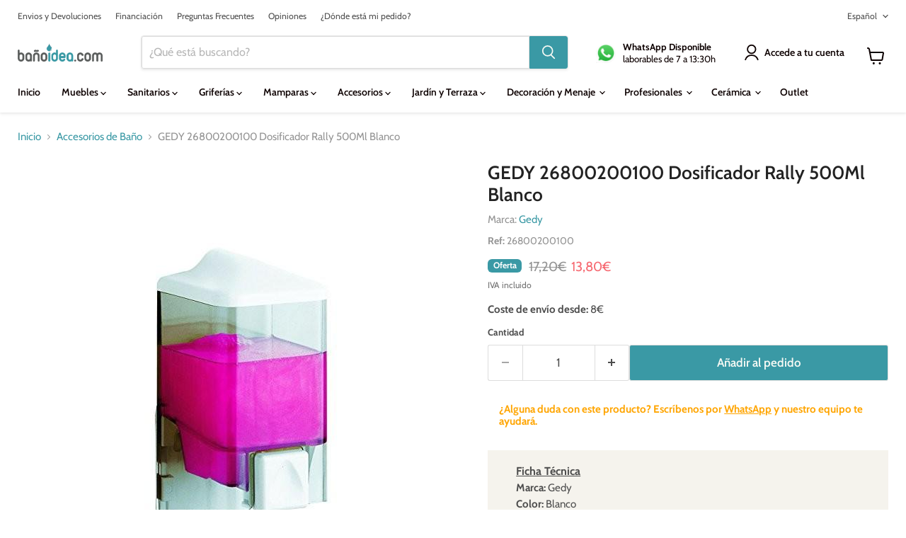

--- FILE ---
content_type: text/html; charset=utf-8
request_url: https://banoidea.com/products/gedy-26800200100-dosificador-rally-500ml-blanco
body_size: 79605
content:
<!doctype html>
<html class="no-js no-touch" lang="es">
  <head>
	<script src="//banoidea.com/cdn/shop/files/pandectes-rules.js?v=3264108910924669263"></script>
	
<script src="https://sapi.negate.io/script/9cgiEI/9tJDUnFvDleNkaQ==?shop=banoidea1.myshopify.com"></script>
 
<!-- Google Verification -->
<meta name="google-site-verification" content="bnDj8ee0-yGVFNHOwP6XdipYC56_GDSW1UjUlsO2asI" />
<!-- End Google Verification -->

<!-- Klaviyo Tag -->
<script type="text/javascript" defer"defer">
  var _learnq = _learnq || [];

  var item = {
    Name: "GEDY 26800200100 Dosificador Rally 500Ml Blanco",
    ProductID: 4610543124553,
    Categories: ["Accesorios de Baño","Catálogo","Dosificadores de Jabón para Baño","Gedy Accesorios","Liquidación en Accesorios y Complementos","Outlet - Ofertas hasta fin de existencias"],
    ImageURL: "https://banoidea.com/cdn/shop/files/36f1d01a2fb1e91c15bcaa6c294dd06b_40b339ef-7441-44c1-ab93-8778908cd5f0_grande.jpg?v=1754569331",
    URL: "https://banoidea.com/products/gedy-26800200100-dosificador-rally-500ml-blanco",
    Brand: "Gedy",
    Price: "13,80€",
    CompareAtPrice: "17,20€"
  };

  _learnq.push(['track', 'Viewed Product', item]);
  _learnq.push(['trackViewedItem', {
    Title: item.Name,
    ItemId: item.ProductID,
    Categories: item.Categories,
    ImageUrl: item.ImageURL,
    Url: item.URL,
    Metadata: {
      Brand: item.Brand,
      Price: item.Price,
      CompareAtPrice: item.CompareAtPrice
    }
  }]);
</script>
<script>(function(n, v) {/* eslint-disable-next-line max-len */if (window.Shopify && window.Shopify.theme && navigator && navigator.sendBeacon && window.Shopify.designMode) {if (sessionStorage.getItem('oots_beacon')) return;navigator.sendBeacon('https://app.outofthesandbox.com/beacon', new URLSearchParams({shop_domain: window.Shopify.shop.toLowerCase(),shop_id: window.BOOMR.shopId,shop_email: 'online@banoidea.com',theme_name: n.toLowerCase(),theme_version: v.toLowerCase(),theme_store_id: window.Shopify.theme.theme_store_id,theme_id: window.Shopify.theme.id,theme_role: window.Shopify.theme.role,}));sessionStorage.setItem('oots_beacon', '');}}('empire','11.1.1'))</script>
<!-- End Klaviyo Tag -->

<meta name="p:domain_verify" content="50a57fbe89bdac029500a67a00d31f1a"/>

	
    <meta charset="utf-8">
    <meta http-equiv="x-ua-compatible" content="IE=edge">

    <link rel="preconnect" href="https://cdn.shopify.com">
    <link rel="preconnect" href="https://fonts.shopifycdn.com">
    <link rel="preconnect" href="https://v.shopify.com">
    <link rel="preconnect" href="https://cdn.shopifycloud.com">

    <title>Dosificador GEDY 26800200100 Rally 500ml Blanco - Fabricado en Italia — Bañoidea</title>

    
      <meta name="description" content="Compra el dosificador Rally 500Ml Blanco de Gedy, fabricado en Italia 🇮🇹. Con capacidad de 500 ml, este elegante dosificador es perfecto para tu baño. ¡Hazte con el tuyo ahora!">
    

    
      <link rel="shortcut icon" href="//banoidea.com/cdn/shop/files/favicon-32x32_32x32.png?v=1614312035" type="image/png">
    

    

<!-- Mantener el noindex en la paginación de colecciones -->


<!-- Ajustar la etiqueta canonical solo para productos -->

  <link rel="canonical" href="https://banoidea.com/products/gedy-26800200100-dosificador-rally-500ml-blanco">



    <meta name="viewport" content="width=device-width">

    
    





<meta property="og:site_name" content="Bañoidea">
<meta property="og:url" content="https://banoidea.com/products/gedy-26800200100-dosificador-rally-500ml-blanco">
<meta property="og:title" content="GEDY 26800200100 Dosificador Rally 500Ml Blanco">
<meta property="og:type" content="product">
<meta property="og:description" content="Compra el dosificador Rally 500Ml Blanco de Gedy, fabricado en Italia 🇮🇹. Con capacidad de 500 ml, este elegante dosificador es perfecto para tu baño. ¡Hazte con el tuyo ahora!">




    
    
    

    
    
    <meta
      property="og:image"
      content="https://banoidea.com/cdn/shop/files/36f1d01a2fb1e91c15bcaa6c294dd06b_40b339ef-7441-44c1-ab93-8778908cd5f0_1200x1200.jpg?v=1754569331"
    />
    <meta
      property="og:image:secure_url"
      content="https://banoidea.com/cdn/shop/files/36f1d01a2fb1e91c15bcaa6c294dd06b_40b339ef-7441-44c1-ab93-8778908cd5f0_1200x1200.jpg?v=1754569331"
    />
    <meta property="og:image:width" content="1200" />
    <meta property="og:image:height" content="1200" />
    
    
    <meta property="og:image:alt" content="Social media image" />
  












<meta name="twitter:title" content="Dosificador GEDY 26800200100 Rally 500ml Blanco - Fabricado en Italia">
<meta name="twitter:description" content="Compra el dosificador Rally 500Ml Blanco de Gedy, fabricado en Italia 🇮🇹. Con capacidad de 500 ml, este elegante dosificador es perfecto para tu baño. ¡Hazte con el tuyo ahora!">


    
    
    
      
      
      <meta name="twitter:card" content="summary">
    
    
    <meta
      property="twitter:image"
      content="https://banoidea.com/cdn/shop/files/36f1d01a2fb1e91c15bcaa6c294dd06b_40b339ef-7441-44c1-ab93-8778908cd5f0_1200x1200_crop_center.jpg?v=1754569331"
    />
    <meta property="twitter:image:width" content="1200" />
    <meta property="twitter:image:height" content="1200" />
    
    
    <meta property="twitter:image:alt" content="Social media image" />
  



    <link rel="preload" href="//banoidea.com/cdn/fonts/cabin/cabin_n6.c6b1e64927bbec1c65aab7077888fb033480c4f7.woff2" as="font" crossorigin="anonymous">
    <link rel="preload" as="style" href="//banoidea.com/cdn/shop/t/71/assets/theme.css?v=144985015472277479011755681815">

    <script>window.performance && window.performance.mark && window.performance.mark('shopify.content_for_header.start');</script><meta name="facebook-domain-verification" content="jvlpusw6ooocejmr1t2dawmlsxegfv">
<meta name="google-site-verification" content="bnDj8ee0-yGVFNHOwP6XdipYC56_GDSW1UjUlsO2asI">
<meta id="shopify-digital-wallet" name="shopify-digital-wallet" content="/5176754249/digital_wallets/dialog">
<meta name="shopify-checkout-api-token" content="956893f00d046912523dd0b0e5cb5156">
<meta id="in-context-paypal-metadata" data-shop-id="5176754249" data-venmo-supported="false" data-environment="production" data-locale="es_ES" data-paypal-v4="true" data-currency="EUR">
<link rel="alternate" hreflang="x-default" href="https://banoidea.com/products/gedy-26800200100-dosificador-rally-500ml-blanco">
<link rel="alternate" hreflang="en" href="https://banoidea.com/en/products/gedy-26800200100-dosificador-rally-500ml-blanco">
<link rel="alternate" hreflang="es-FR" href="https://banoidea.com/es-fr/products/gedy-26800200100-dosificador-rally-500ml-blanco">
<link rel="alternate" type="application/json+oembed" href="https://banoidea.com/products/gedy-26800200100-dosificador-rally-500ml-blanco.oembed">
<script async="async" src="/checkouts/internal/preloads.js?locale=es-ES"></script>
<link rel="preconnect" href="https://shop.app" crossorigin="anonymous">
<script async="async" src="https://shop.app/checkouts/internal/preloads.js?locale=es-ES&shop_id=5176754249" crossorigin="anonymous"></script>
<script id="apple-pay-shop-capabilities" type="application/json">{"shopId":5176754249,"countryCode":"ES","currencyCode":"EUR","merchantCapabilities":["supports3DS"],"merchantId":"gid:\/\/shopify\/Shop\/5176754249","merchantName":"Bañoidea","requiredBillingContactFields":["postalAddress","email","phone"],"requiredShippingContactFields":["postalAddress","email","phone"],"shippingType":"shipping","supportedNetworks":["visa","maestro","masterCard","amex"],"total":{"type":"pending","label":"Bañoidea","amount":"1.00"},"shopifyPaymentsEnabled":true,"supportsSubscriptions":true}</script>
<script id="shopify-features" type="application/json">{"accessToken":"956893f00d046912523dd0b0e5cb5156","betas":["rich-media-storefront-analytics"],"domain":"banoidea.com","predictiveSearch":true,"shopId":5176754249,"locale":"es"}</script>
<script>var Shopify = Shopify || {};
Shopify.shop = "banoidea1.myshopify.com";
Shopify.locale = "es";
Shopify.currency = {"active":"EUR","rate":"1.0"};
Shopify.country = "ES";
Shopify.theme = {"name":"SnowDay - Prod 2025-03-09 Push August","id":179704594777,"schema_name":"Empire","schema_version":"11.1.1","theme_store_id":null,"role":"main"};
Shopify.theme.handle = "null";
Shopify.theme.style = {"id":null,"handle":null};
Shopify.cdnHost = "banoidea.com/cdn";
Shopify.routes = Shopify.routes || {};
Shopify.routes.root = "/";</script>
<script type="module">!function(o){(o.Shopify=o.Shopify||{}).modules=!0}(window);</script>
<script>!function(o){function n(){var o=[];function n(){o.push(Array.prototype.slice.apply(arguments))}return n.q=o,n}var t=o.Shopify=o.Shopify||{};t.loadFeatures=n(),t.autoloadFeatures=n()}(window);</script>
<script>
  window.ShopifyPay = window.ShopifyPay || {};
  window.ShopifyPay.apiHost = "shop.app\/pay";
  window.ShopifyPay.redirectState = null;
</script>
<script id="shop-js-analytics" type="application/json">{"pageType":"product"}</script>
<script defer="defer" async type="module" src="//banoidea.com/cdn/shopifycloud/shop-js/modules/v2/client.init-shop-cart-sync_VZ5V36SI.es.esm.js"></script>
<script defer="defer" async type="module" src="//banoidea.com/cdn/shopifycloud/shop-js/modules/v2/chunk.common_B-reFIwy.esm.js"></script>
<script type="module">
  await import("//banoidea.com/cdn/shopifycloud/shop-js/modules/v2/client.init-shop-cart-sync_VZ5V36SI.es.esm.js");
await import("//banoidea.com/cdn/shopifycloud/shop-js/modules/v2/chunk.common_B-reFIwy.esm.js");

  window.Shopify.SignInWithShop?.initShopCartSync?.({"fedCMEnabled":true,"windoidEnabled":true});

</script>
<script>
  window.Shopify = window.Shopify || {};
  if (!window.Shopify.featureAssets) window.Shopify.featureAssets = {};
  window.Shopify.featureAssets['shop-js'] = {"shop-cart-sync":["modules/v2/client.shop-cart-sync_jKHjd5At.es.esm.js","modules/v2/chunk.common_B-reFIwy.esm.js"],"shop-button":["modules/v2/client.shop-button_DMOeSxNg.es.esm.js","modules/v2/chunk.common_B-reFIwy.esm.js"],"init-fed-cm":["modules/v2/client.init-fed-cm_C_ma5M1g.es.esm.js","modules/v2/chunk.common_B-reFIwy.esm.js"],"init-windoid":["modules/v2/client.init-windoid_Cy7p9Lz3.es.esm.js","modules/v2/chunk.common_B-reFIwy.esm.js"],"shop-toast-manager":["modules/v2/client.shop-toast-manager_BIKehbvH.es.esm.js","modules/v2/chunk.common_B-reFIwy.esm.js"],"shop-cash-offers":["modules/v2/client.shop-cash-offers_DhpeobCQ.es.esm.js","modules/v2/chunk.common_B-reFIwy.esm.js","modules/v2/chunk.modal_DoEeZMWj.esm.js"],"avatar":["modules/v2/client.avatar_BTnouDA3.es.esm.js"],"init-shop-email-lookup-coordinator":["modules/v2/client.init-shop-email-lookup-coordinator_YHhaYfYx.es.esm.js","modules/v2/chunk.common_B-reFIwy.esm.js"],"init-shop-cart-sync":["modules/v2/client.init-shop-cart-sync_VZ5V36SI.es.esm.js","modules/v2/chunk.common_B-reFIwy.esm.js"],"pay-button":["modules/v2/client.pay-button_DiyE6yuT.es.esm.js","modules/v2/chunk.common_B-reFIwy.esm.js"],"init-customer-accounts-sign-up":["modules/v2/client.init-customer-accounts-sign-up_DdTQUBDO.es.esm.js","modules/v2/client.shop-login-button_CV68ercZ.es.esm.js","modules/v2/chunk.common_B-reFIwy.esm.js","modules/v2/chunk.modal_DoEeZMWj.esm.js"],"init-shop-for-new-customer-accounts":["modules/v2/client.init-shop-for-new-customer-accounts_BcwxXKi_.es.esm.js","modules/v2/client.shop-login-button_CV68ercZ.es.esm.js","modules/v2/chunk.common_B-reFIwy.esm.js","modules/v2/chunk.modal_DoEeZMWj.esm.js"],"checkout-modal":["modules/v2/client.checkout-modal_CNBJGFsN.es.esm.js","modules/v2/chunk.common_B-reFIwy.esm.js","modules/v2/chunk.modal_DoEeZMWj.esm.js"],"init-customer-accounts":["modules/v2/client.init-customer-accounts_DJv4NpKG.es.esm.js","modules/v2/client.shop-login-button_CV68ercZ.es.esm.js","modules/v2/chunk.common_B-reFIwy.esm.js","modules/v2/chunk.modal_DoEeZMWj.esm.js"],"shop-login-button":["modules/v2/client.shop-login-button_CV68ercZ.es.esm.js","modules/v2/chunk.common_B-reFIwy.esm.js","modules/v2/chunk.modal_DoEeZMWj.esm.js"],"shop-login":["modules/v2/client.shop-login_vA5YNNek.es.esm.js","modules/v2/chunk.common_B-reFIwy.esm.js","modules/v2/chunk.modal_DoEeZMWj.esm.js"],"shop-follow-button":["modules/v2/client.shop-follow-button_DYlsKa1t.es.esm.js","modules/v2/chunk.common_B-reFIwy.esm.js","modules/v2/chunk.modal_DoEeZMWj.esm.js"],"lead-capture":["modules/v2/client.lead-capture_B6Q07gaT.es.esm.js","modules/v2/chunk.common_B-reFIwy.esm.js","modules/v2/chunk.modal_DoEeZMWj.esm.js"],"payment-terms":["modules/v2/client.payment-terms_CuNqtPIo.es.esm.js","modules/v2/chunk.common_B-reFIwy.esm.js","modules/v2/chunk.modal_DoEeZMWj.esm.js"]};
</script>
<script>(function() {
  var isLoaded = false;
  function asyncLoad() {
    if (isLoaded) return;
    isLoaded = true;
    var urls = ["https:\/\/www.pxucdn.com\/apps\/uso.js?shop=banoidea1.myshopify.com","https:\/\/shopify.orderdeadline.com\/app\/frontend\/js\/order-deadline.min.js?shop=banoidea1.myshopify.com","https:\/\/cdn.shopify.com\/s\/files\/1\/0051\/7675\/4249\/t\/43\/assets\/subscribe-it.js?v=1667240083\u0026shop=banoidea1.myshopify.com","https:\/\/www.pxucdn.com\/apps\/uso.js?shop=banoidea1.myshopify.com","https:\/\/www.pxucdn.com\/apps\/uso.js?shop=banoidea1.myshopify.com","https:\/\/pc-quiz.s3.us-east-2.amazonaws.com\/current\/quiz-loader.min.js?shop=banoidea1.myshopify.com","https:\/\/cdncozyantitheft.addons.business\/js\/script_tags\/banoidea1\/JjZyjJr3XyGU41HUAX9tSMvRmO0cWHK7.js?shop=banoidea1.myshopify.com"];
    for (var i = 0; i < urls.length; i++) {
      var s = document.createElement('script');
      s.type = 'text/javascript';
      s.async = true;
      s.src = urls[i];
      var x = document.getElementsByTagName('script')[0];
      x.parentNode.insertBefore(s, x);
    }
  };
  if(window.attachEvent) {
    window.attachEvent('onload', asyncLoad);
  } else {
    window.addEventListener('load', asyncLoad, false);
  }
})();</script>
<script id="__st">var __st={"a":5176754249,"offset":3600,"reqid":"44328e14-1643-4ff6-a1fa-c0c9fe175cca-1762158793","pageurl":"banoidea.com\/products\/gedy-26800200100-dosificador-rally-500ml-blanco","u":"5a906638ff95","p":"product","rtyp":"product","rid":4610543124553};</script>
<script>window.ShopifyPaypalV4VisibilityTracking = true;</script>
<script id="captcha-bootstrap">!function(){'use strict';const t='contact',e='account',n='new_comment',o=[[t,t],['blogs',n],['comments',n],[t,'customer']],c=[[e,'customer_login'],[e,'guest_login'],[e,'recover_customer_password'],[e,'create_customer']],r=t=>t.map((([t,e])=>`form[action*='/${t}']:not([data-nocaptcha='true']) input[name='form_type'][value='${e}']`)).join(','),a=t=>()=>t?[...document.querySelectorAll(t)].map((t=>t.form)):[];function s(){const t=[...o],e=r(t);return a(e)}const i='password',u='form_key',d=['recaptcha-v3-token','g-recaptcha-response','h-captcha-response',i],f=()=>{try{return window.sessionStorage}catch{return}},m='__shopify_v',_=t=>t.elements[u];function p(t,e,n=!1){try{const o=window.sessionStorage,c=JSON.parse(o.getItem(e)),{data:r}=function(t){const{data:e,action:n}=t;return t[m]||n?{data:e,action:n}:{data:t,action:n}}(c);for(const[e,n]of Object.entries(r))t.elements[e]&&(t.elements[e].value=n);n&&o.removeItem(e)}catch(o){console.error('form repopulation failed',{error:o})}}const l='form_type',E='cptcha';function T(t){t.dataset[E]=!0}const w=window,h=w.document,L='Shopify',v='ce_forms',y='captcha';let A=!1;((t,e)=>{const n=(g='f06e6c50-85a8-45c8-87d0-21a2b65856fe',I='https://cdn.shopify.com/shopifycloud/storefront-forms-hcaptcha/ce_storefront_forms_captcha_hcaptcha.v1.5.2.iife.js',D={infoText:'Protegido por hCaptcha',privacyText:'Privacidad',termsText:'Términos'},(t,e,n)=>{const o=w[L][v],c=o.bindForm;if(c)return c(t,g,e,D).then(n);var r;o.q.push([[t,g,e,D],n]),r=I,A||(h.body.append(Object.assign(h.createElement('script'),{id:'captcha-provider',async:!0,src:r})),A=!0)});var g,I,D;w[L]=w[L]||{},w[L][v]=w[L][v]||{},w[L][v].q=[],w[L][y]=w[L][y]||{},w[L][y].protect=function(t,e){n(t,void 0,e),T(t)},Object.freeze(w[L][y]),function(t,e,n,w,h,L){const[v,y,A,g]=function(t,e,n){const i=e?o:[],u=t?c:[],d=[...i,...u],f=r(d),m=r(i),_=r(d.filter((([t,e])=>n.includes(e))));return[a(f),a(m),a(_),s()]}(w,h,L),I=t=>{const e=t.target;return e instanceof HTMLFormElement?e:e&&e.form},D=t=>v().includes(t);t.addEventListener('submit',(t=>{const e=I(t);if(!e)return;const n=D(e)&&!e.dataset.hcaptchaBound&&!e.dataset.recaptchaBound,o=_(e),c=g().includes(e)&&(!o||!o.value);(n||c)&&t.preventDefault(),c&&!n&&(function(t){try{if(!f())return;!function(t){const e=f();if(!e)return;const n=_(t);if(!n)return;const o=n.value;o&&e.removeItem(o)}(t);const e=Array.from(Array(32),(()=>Math.random().toString(36)[2])).join('');!function(t,e){_(t)||t.append(Object.assign(document.createElement('input'),{type:'hidden',name:u})),t.elements[u].value=e}(t,e),function(t,e){const n=f();if(!n)return;const o=[...t.querySelectorAll(`input[type='${i}']`)].map((({name:t})=>t)),c=[...d,...o],r={};for(const[a,s]of new FormData(t).entries())c.includes(a)||(r[a]=s);n.setItem(e,JSON.stringify({[m]:1,action:t.action,data:r}))}(t,e)}catch(e){console.error('failed to persist form',e)}}(e),e.submit())}));const S=(t,e)=>{t&&!t.dataset[E]&&(n(t,e.some((e=>e===t))),T(t))};for(const o of['focusin','change'])t.addEventListener(o,(t=>{const e=I(t);D(e)&&S(e,y())}));const B=e.get('form_key'),M=e.get(l),P=B&&M;t.addEventListener('DOMContentLoaded',(()=>{const t=y();if(P)for(const e of t)e.elements[l].value===M&&p(e,B);[...new Set([...A(),...v().filter((t=>'true'===t.dataset.shopifyCaptcha))])].forEach((e=>S(e,t)))}))}(h,new URLSearchParams(w.location.search),n,t,e,['guest_login'])})(!0,!0)}();</script>
<script integrity="sha256-52AcMU7V7pcBOXWImdc/TAGTFKeNjmkeM1Pvks/DTgc=" data-source-attribution="shopify.loadfeatures" defer="defer" src="//banoidea.com/cdn/shopifycloud/storefront/assets/storefront/load_feature-81c60534.js" crossorigin="anonymous"></script>
<script crossorigin="anonymous" defer="defer" src="//banoidea.com/cdn/shopifycloud/storefront/assets/shopify_pay/storefront-65b4c6d7.js?v=20250812"></script>
<script data-source-attribution="shopify.dynamic_checkout.dynamic.init">var Shopify=Shopify||{};Shopify.PaymentButton=Shopify.PaymentButton||{isStorefrontPortableWallets:!0,init:function(){window.Shopify.PaymentButton.init=function(){};var t=document.createElement("script");t.src="https://banoidea.com/cdn/shopifycloud/portable-wallets/latest/portable-wallets.es.js",t.type="module",document.head.appendChild(t)}};
</script>
<script data-source-attribution="shopify.dynamic_checkout.buyer_consent">
  function portableWalletsHideBuyerConsent(e){var t=document.getElementById("shopify-buyer-consent"),n=document.getElementById("shopify-subscription-policy-button");t&&n&&(t.classList.add("hidden"),t.setAttribute("aria-hidden","true"),n.removeEventListener("click",e))}function portableWalletsShowBuyerConsent(e){var t=document.getElementById("shopify-buyer-consent"),n=document.getElementById("shopify-subscription-policy-button");t&&n&&(t.classList.remove("hidden"),t.removeAttribute("aria-hidden"),n.addEventListener("click",e))}window.Shopify?.PaymentButton&&(window.Shopify.PaymentButton.hideBuyerConsent=portableWalletsHideBuyerConsent,window.Shopify.PaymentButton.showBuyerConsent=portableWalletsShowBuyerConsent);
</script>
<script data-source-attribution="shopify.dynamic_checkout.cart.bootstrap">document.addEventListener("DOMContentLoaded",(function(){function t(){return document.querySelector("shopify-accelerated-checkout-cart, shopify-accelerated-checkout")}if(t())Shopify.PaymentButton.init();else{new MutationObserver((function(e,n){t()&&(Shopify.PaymentButton.init(),n.disconnect())})).observe(document.body,{childList:!0,subtree:!0})}}));
</script>
<link id="shopify-accelerated-checkout-styles" rel="stylesheet" media="screen" href="https://banoidea.com/cdn/shopifycloud/portable-wallets/latest/accelerated-checkout-backwards-compat.css" crossorigin="anonymous">
<style id="shopify-accelerated-checkout-cart">
        #shopify-buyer-consent {
  margin-top: 1em;
  display: inline-block;
  width: 100%;
}

#shopify-buyer-consent.hidden {
  display: none;
}

#shopify-subscription-policy-button {
  background: none;
  border: none;
  padding: 0;
  text-decoration: underline;
  font-size: inherit;
  cursor: pointer;
}

#shopify-subscription-policy-button::before {
  box-shadow: none;
}

      </style>

<script>window.performance && window.performance.mark && window.performance.mark('shopify.content_for_header.end');</script>

    <link href="//banoidea.com/cdn/shop/t/71/assets/theme.css?v=144985015472277479011755681815" rel="stylesheet" type="text/css" media="all" />

<link rel="shortcut icon" href="//banoidea.com/cdn/shop/files/favicon-32x32_32x32.png?v=1614312035" type="image/png">


    

    
    <script>
      window.Theme = window.Theme || {};
      window.Theme.version = '11.1.1';
      window.Theme.name = 'Empire';
      window.Theme.routes = {
        "root_url": "/",
        "account_url": "/account",
        "account_login_url": "/account/login",
        "account_logout_url": "/account/logout",
        "account_register_url": "/account/register",
        "account_addresses_url": "/account/addresses",
        "collections_url": "/collections",
        "all_products_collection_url": "/collections/all",
        "search_url": "/search",
        "predictive_search_url": "/search/suggest",
        "cart_url": "/cart",
        "cart_add_url": "/cart/add",
        "cart_change_url": "/cart/change",
        "cart_clear_url": "/cart/clear",
        "product_recommendations_url": "/recommendations/products",
      };
    </script>
    

  <!-- BEGIN app block: shopify://apps/pandectes-gdpr/blocks/banner/58c0baa2-6cc1-480c-9ea6-38d6d559556a -->
  
    <script>
      if (!window.PandectesRulesSettings) {
        window.PandectesRulesSettings = {"store":{"id":5176754249,"adminMode":false,"headless":false,"storefrontRootDomain":"","checkoutRootDomain":"","storefrontAccessToken":""},"banner":{"revokableTrigger":false,"cookiesBlockedByDefault":"7","hybridStrict":false,"isActive":true},"geolocation":{"brOnly":false,"caOnly":false,"euOnly":true,"jpOnly":false,"thOnly":false,"canadaOnly":false,"canadaLaw25":false,"canadaPipeda":false,"globalVisibility":false},"blocker":{"isActive":true,"googleConsentMode":{"isActive":true,"id":"","analyticsId":"","adStorageCategory":4,"analyticsStorageCategory":2,"functionalityStorageCategory":1,"personalizationStorageCategory":1,"securityStorageCategory":0,"customEvent":true,"redactData":true,"urlPassthrough":true},"facebookPixel":{"isActive":false,"id":"","ldu":false},"microsoft":{},"clarity":{},"rakuten":{"isActive":false,"cmp":false,"ccpa":false},"gpcIsActive":false,"defaultBlocked":7,"patterns":{"whiteList":[],"blackList":{"1":[],"2":[],"4":["bing.com","clarity.ms","https://banoidea.piwik.pro","s.pinimg.com/ct/core.js|s.pinimg.com/ct/lib"],"8":[]},"iframesWhiteList":[],"iframesBlackList":{"1":[],"2":[],"4":[],"8":[]},"beaconsWhiteList":[],"beaconsBlackList":{"1":[],"2":[],"4":[],"8":[]}}}};
        window.PandectesRulesSettings.auto = true;
        const rulesScript = document.createElement('script');
        rulesScript.src = "https://cdn.shopify.com/extensions/019a34e6-3ef6-7ede-ab75-5e1ed9ed558e/gdpr-197/assets/pandectes-rules.js";
        const firstChild = document.head.firstChild;
        document.head.insertBefore(rulesScript, firstChild);
      }
    </script>
  
  <script>
    
      window.PandectesSettings = {"store":{"id":5176754249,"plan":"premium","theme":"SnowDay - Prod 2025-03-09","primaryLocale":"es","adminMode":false,"headless":false,"storefrontRootDomain":"","checkoutRootDomain":"","storefrontAccessToken":""},"tsPublished":1761223685,"declaration":{"showPurpose":false,"showProvider":false,"showDateGenerated":true},"language":{"unpublished":[],"languageMode":"Multilingual","fallbackLanguage":"es","languageDetection":"browser","languagesSupported":["en"]},"texts":{"managed":{"headerText":{"en":"Respetamos tu privacidad","es":"Respetamos tu privacidad"},"consentText":{"en":"Usamos cookies propias y de terceros con fines estadísticos con la intención de corregir errores y mejorar el contenido de la web, además de poder ofrecer publicidad personalizada basada en tus preferencias.","es":"Usamos cookies propias y de terceros con fines estadísticos con la intención de corregir errores y mejorar el contenido de la web, además de poder ofrecer publicidad personalizada basada en tus preferencias."},"linkText":{"en":"Ver nuestra Política de Privacidad","es":"Ver nuestra Política de Privacidad"},"imprintText":{"en":"Imprimir","es":"Imprimir"},"googleLinkText":{"en":"Google's Privacy Terms","es":"Términos de privacidad de Google"},"allowButtonText":{"en":"Aceptar","es":"Vale!"},"denyButtonText":{"en":"Declinar","es":"Rechazar"},"dismissButtonText":{"en":"OK","es":"OK"},"leaveSiteButtonText":{"en":"Salir","es":"Salir de este sitio"},"preferencesButtonText":{"en":"Preferencias","es":"Configurar"},"cookiePolicyText":{"en":"Política de Cookies","es":"Cookies"},"preferencesPopupTitleText":{"en":"Manage consent preferences","es":"Manage consent preferences"},"preferencesPopupIntroText":{"en":"Usamos cookies para optimizar la funcionalidad de la web, analizar rendimiento y ofrecer una experiencia más personalizada. Algunas de estas cookies son esenciales para que la web funciones correctamente. Estas cookies no pueden ser desactivadas. En esta ventana puedes establecer tus preferencias.","es":"Usamos cookies para optimizar la funcionalidad de la web, analizar rendimiento y ofrecer una experiencia más personalizada. Algunas de estas cookies son esenciales para que la web funciones correctamente. Estas cookies no pueden ser desactivadas. En esta ventana puedes establecer tus preferencias."},"preferencesPopupSaveButtonText":{"en":"Guardar","es":"Guardar"},"preferencesPopupCloseButtonText":{"en":"Cerrar","es":"Cerrar"},"preferencesPopupAcceptAllButtonText":{"en":"Aceptar todo","es":"Aceptar todo"},"preferencesPopupRejectAllButtonText":{"en":"Rechazar todo","es":"Rechazar"},"cookiesDetailsText":{"en":"Cookies details","es":"Detalles de las cookies"},"preferencesPopupAlwaysAllowedText":{"en":"Always allowed","es":"Siempre permitido"},"accessSectionParagraphText":{"en":"You have the right to request access to your data at any time.","es":"Tiene derecho a poder acceder a sus datos en cualquier momento."},"accessSectionTitleText":{"en":"Data portability","es":"Portabilidad de datos"},"accessSectionAccountInfoActionText":{"en":"Personal data","es":"Información personal"},"accessSectionDownloadReportActionText":{"en":"Request export","es":"Descargar todo"},"accessSectionGDPRRequestsActionText":{"en":"Data subject requests","es":"Solicitudes de sujetos de datos"},"accessSectionOrdersRecordsActionText":{"en":"Orders","es":"Pedidos"},"rectificationSectionParagraphText":{"en":"You have the right to request your data to be updated whenever you think it is appropriate.","es":"Tienes derecho a solicitar la actualización de tus datos siempre que lo creas oportuno."},"rectificationSectionTitleText":{"en":"Data Rectification","es":"Rectificación de datos"},"rectificationCommentPlaceholder":{"en":"Describe what you want to be updated","es":"Describe lo que quieres que se actualice"},"rectificationCommentValidationError":{"en":"Comment is required","es":"Se requiere comentario"},"rectificationSectionEditAccountActionText":{"en":"Request an update","es":"Solicita una actualización"},"erasureSectionTitleText":{"en":"Right to be forgotten","es":"Derecho al olvido"},"erasureSectionParagraphText":{"en":"You have the right to ask all your data to be erased. After that, you will no longer be able to access your account.","es":"Tiene derecho a solicitar la eliminación de todos sus datos. Después de eso, ya no podrá acceder a su cuenta."},"erasureSectionRequestDeletionActionText":{"en":"Request personal data deletion","es":"Solicitar la eliminación de datos personales"},"consentDate":{"en":"Consent date","es":"fecha de consentimiento"},"consentId":{"en":"Consent ID","es":"ID de consentimiento"},"consentSectionChangeConsentActionText":{"en":"Change consent preference","es":"Cambiar la preferencia de consentimiento"},"consentSectionConsentedText":{"en":"You consented to the cookies policy of this website on","es":"Usted dio su consentimiento a la política de cookies de este sitio web en"},"consentSectionNoConsentText":{"en":"You have not consented to the cookies policy of this website.","es":"No ha dado su consentimiento a la política de cookies de este sitio web."},"consentSectionTitleText":{"en":"Your cookie consent","es":"Su consentimiento de cookies"},"consentStatus":{"en":"Consent preference","es":"Preferencia de consentimiento"},"confirmationFailureMessage":{"en":"Your request was not verified. Please try again and if problem persists, contact store owner for assistance","es":"Su solicitud no fue verificada. Vuelva a intentarlo y, si el problema persiste, comuníquese con el propietario de la tienda para obtener ayuda."},"confirmationFailureTitle":{"en":"A problem occurred","es":"Ocurrió un problema"},"confirmationSuccessMessage":{"en":"We will soon get back to you as to your request.","es":"Pronto nos comunicaremos con usted en cuanto a su solicitud."},"confirmationSuccessTitle":{"en":"Your request is verified","es":"Tu solicitud está verificada"},"guestsSupportEmailFailureMessage":{"en":"Your request was not submitted. Please try again and if problem persists, contact store owner for assistance.","es":"Su solicitud no fue enviada. Vuelva a intentarlo y, si el problema persiste, comuníquese con el propietario de la tienda para obtener ayuda."},"guestsSupportEmailFailureTitle":{"en":"A problem occurred","es":"Ocurrió un problema"},"guestsSupportEmailPlaceholder":{"en":"E-mail address","es":"Dirección de correo electrónico"},"guestsSupportEmailSuccessMessage":{"en":"If you are registered as a customer of this store, you will soon receive an email with instructions on how to proceed.","es":"Si está registrado como cliente de esta tienda, pronto recibirá un correo electrónico con instrucciones sobre cómo proceder."},"guestsSupportEmailSuccessTitle":{"en":"Thank you for your request","es":"gracias por tu solicitud"},"guestsSupportEmailValidationError":{"en":"Email is not valid","es":"El correo no es válido"},"guestsSupportInfoText":{"en":"Please login with your customer account to further proceed.","es":"Inicie sesión con su cuenta de cliente para continuar."},"submitButton":{"en":"Submit","es":"Enviar"},"submittingButton":{"en":"Submitting...","es":"Sumisión..."},"cancelButton":{"en":"Cancel","es":"Cancelar"},"declIntroText":{"en":"We use cookies to optimize website functionality, analyze the performance, and provide personalized experience to you. Some cookies are essential to make the website operate and function correctly. Those cookies cannot be disabled. In this window you can manage your preference of cookies.","es":"Usamos cookies para optimizar la funcionalidad del sitio web, analizar el rendimiento y brindarle una experiencia personalizada. Algunas cookies son esenciales para que el sitio web funcione y funcione correctamente. Esas cookies no se pueden deshabilitar. En esta ventana puede gestionar su preferencia de cookies."},"declName":{"en":"Name","es":"Nombre"},"declPurpose":{"en":"Purpose","es":"Objetivo"},"declType":{"en":"Type","es":"Escribe"},"declRetention":{"en":"Retention","es":"Retencion"},"declProvider":{"en":"Provider","es":"Proveedor"},"declFirstParty":{"en":"First-party","es":"Origen"},"declThirdParty":{"en":"Third-party","es":"Tercero"},"declSeconds":{"en":"seconds","es":"segundos"},"declMinutes":{"en":"minutes","es":"minutos"},"declHours":{"en":"hours","es":"horas"},"declDays":{"en":"days","es":"días"},"declWeeks":{"en":"week(s)","es":"semana(s)"},"declMonths":{"en":"months","es":"meses"},"declYears":{"en":"years","es":"años"},"declSession":{"en":"Session","es":"Sesión"},"declDomain":{"en":"Domain","es":"Dominio"},"declPath":{"en":"Path","es":"Sendero"}},"categories":{"strictlyNecessaryCookiesTitleText":{"en":"Strictly necessary cookies","es":"Cookies estrictamente necesarias"},"strictlyNecessaryCookiesDescriptionText":{"en":"These cookies are essential in order to enable you to move around the website and use its features, such as accessing secure areas of the website. The website cannot function properly without these cookies.","es":"Estas cookies son esenciales para permitirle moverse por el sitio web y utilizar sus funciones, como acceder a áreas seguras del sitio web. El sitio web no puede funcionar correctamente sin estas cookies."},"functionalityCookiesTitleText":{"en":"Functional cookies","es":"Cookies funcionales"},"functionalityCookiesDescriptionText":{"en":"These cookies enable the site to provide enhanced functionality and personalisation. They may be set by us or by third party providers whose services we have added to our pages. If you do not allow these cookies then some or all of these services may not function properly.","es":"Estas cookies permiten que el sitio proporcione una funcionalidad y personalización mejoradas. Pueden ser establecidos por nosotros o por proveedores externos cuyos servicios hemos agregado a nuestras páginas. Si no permite estas cookies, es posible que algunos o todos estos servicios no funcionen correctamente."},"performanceCookiesTitleText":{"en":"Performance cookies","es":"Cookies de rendimiento"},"performanceCookiesDescriptionText":{"en":"These cookies enable us to monitor and improve the performance of our website. For example, they allow us to count visits, identify traffic sources and see which parts of the site are most popular.","es":"Estas cookies nos permiten monitorear y mejorar el rendimiento de nuestro sitio web. Por ejemplo, nos permiten contar las visitas, identificar las fuentes de tráfico y ver qué partes del sitio son más populares."},"targetingCookiesTitleText":{"en":"Targeting cookies","es":"Orientación de cookies"},"targetingCookiesDescriptionText":{"en":"These cookies may be set through our site by our advertising partners. They may be used by those companies to build a profile of your interests and show you relevant adverts on other sites.    They do not store directly personal information, but are based on uniquely identifying your browser and internet device. If you do not allow these cookies, you will experience less targeted advertising.","es":"Nuestros socios publicitarios pueden establecer estas cookies a través de nuestro sitio. Estas empresas pueden utilizarlos para crear un perfil de sus intereses y mostrarle anuncios relevantes en otros sitios. No almacenan directamente información personal, sino que se basan en la identificación única de su navegador y dispositivo de Internet. Si no permite estas cookies, experimentará publicidad menos dirigida."},"unclassifiedCookiesTitleText":{"en":"Unclassified cookies","es":"Cookies sin clasificar"},"unclassifiedCookiesDescriptionText":{"en":"Unclassified cookies are cookies that we are in the process of classifying, together with the providers of individual cookies.","es":"Las cookies no clasificadas son cookies que estamos en proceso de clasificar, junto con los proveedores de cookies individuales."}},"auto":{}},"library":{"previewMode":false,"fadeInTimeout":0,"defaultBlocked":7,"showLink":true,"showImprintLink":false,"showGoogleLink":false,"enabled":true,"cookie":{"expiryDays":365,"secure":true,"domain":""},"dismissOnScroll":false,"dismissOnWindowClick":false,"dismissOnTimeout":false,"palette":{"popup":{"background":"#FFFFFF","backgroundForCalculations":{"a":1,"b":255,"g":255,"r":255},"text":"#000000"},"button":{"background":"#3A99A5","backgroundForCalculations":{"a":1,"b":165,"g":153,"r":58},"text":"#FFFFFF","textForCalculation":{"a":1,"b":255,"g":255,"r":255},"border":"transparent"}},"content":{"href":"https://banoidea.com/pages/politica-de-privacidad","imprintHref":"/","close":"&#10005;","target":"","logo":""},"window":"<div role=\"dialog\" aria-label=\"{{header}}\" aria-describedby=\"cookieconsent:desc\" id=\"pandectes-banner\" class=\"cc-window-wrapper cc-popup-wrapper\"><div class=\"pd-cookie-banner-window cc-window {{classes}}\">{{children}}</div></div>","compliance":{"custom":"<div class=\"cc-compliance cc-highlight\">{{preferences}}{{allow}}</div>"},"type":"custom","layouts":{"basic":"{{messagelink}}{{compliance}}"},"position":"popup","theme":"classic","revokable":true,"animateRevokable":false,"revokableReset":false,"revokableLogoUrl":"","revokablePlacement":"bottom-left","revokableMarginHorizontal":15,"revokableMarginVertical":15,"static":false,"autoAttach":true,"hasTransition":true,"blacklistPage":[""],"elements":{"close":"<button aria-label=\"Cerrar\" type=\"button\" class=\"cc-close\">{{close}}</button>","dismiss":"<button type=\"button\" class=\"cc-btn cc-btn-decision cc-dismiss\">{{dismiss}}</button>","allow":"<button type=\"button\" class=\"cc-btn cc-btn-decision cc-allow\">{{allow}}</button>","deny":"<button type=\"button\" class=\"cc-btn cc-btn-decision cc-deny\">{{deny}}</button>","preferences":"<button type=\"button\" class=\"cc-btn cc-settings\" aria-controls=\"pd-cp-preferences\" onclick=\"Pandectes.fn.openPreferences()\">{{preferences}}</button>"}},"geolocation":{"brOnly":false,"caOnly":false,"euOnly":true,"jpOnly":false,"thOnly":false,"canadaOnly":false,"canadaLaw25":false,"canadaPipeda":false,"globalVisibility":false},"dsr":{"guestsSupport":true,"accessSectionDownloadReportAuto":false},"banner":{"resetTs":1678907901,"extraCss":"        .cc-banner-logo {max-width: 30em!important;}    @media(min-width: 768px) {.cc-window.cc-floating{max-width: 30em!important;width: 30em!important;}}    .cc-message, .pd-cookie-banner-window .cc-header, .cc-logo {text-align: center}    .cc-window-wrapper{z-index: 2147483647;-webkit-transition: opacity 1s ease;  transition: opacity 1s ease;}    .cc-window{padding: 14px!important;z-index: 2147483647;font-size: 13px!important;font-family: inherit;}    .pd-cookie-banner-window .cc-header{font-size: 13px!important;font-family: inherit;}    .pd-cp-ui{font-family: inherit; background-color: #FFFFFF;color:#000000;}    button.pd-cp-btn, a.pd-cp-btn{background-color:#3A99A5;color:#FFFFFF!important;}    input + .pd-cp-preferences-slider{background-color: rgba(0, 0, 0, 0.3)}    .pd-cp-scrolling-section::-webkit-scrollbar{background-color: rgba(0, 0, 0, 0.3)}    input:checked + .pd-cp-preferences-slider{background-color: rgba(0, 0, 0, 1)}    .pd-cp-scrolling-section::-webkit-scrollbar-thumb {background-color: rgba(0, 0, 0, 1)}    .pd-cp-ui-close{color:#000000;}    .pd-cp-preferences-slider:before{background-color: #FFFFFF}    .pd-cp-title:before {border-color: #000000!important}    .pd-cp-preferences-slider{background-color:#000000}    .pd-cp-toggle{color:#000000!important}    @media(max-width:699px) {.pd-cp-ui-close-top svg {fill: #000000}}    .pd-cp-toggle:hover,.pd-cp-toggle:visited,.pd-cp-toggle:active{color:#000000!important}    .pd-cookie-banner-window {box-shadow: 0 0 18px rgb(0 0 0 / 20%);}  .pd-floating-text span {font-size: 10px;}","customJavascript":{},"showPoweredBy":false,"logoHeight":40,"revokableTrigger":false,"hybridStrict":false,"cookiesBlockedByDefault":"7","isActive":true,"implicitSavePreferences":true,"cookieIcon":false,"blockBots":false,"showCookiesDetails":true,"hasTransition":true,"blockingPage":false,"showOnlyLandingPage":false,"leaveSiteUrl":"https://www.google.com","linkRespectStoreLang":false},"cookies":{"0":[{"name":"secure_customer_sig","type":"http","domain":"banoidea.com","path":"/","provider":"Shopify","firstParty":true,"retention":"1 year(s)","session":false,"expires":1,"unit":"declYears","purpose":{"en":"Used to identify a user after they sign into a shop as a customer so they do not need to log in again.","es":"Used in connection with customer login."}},{"name":"cart_currency","type":"http","domain":"banoidea.com","path":"/","provider":"Shopify","firstParty":true,"retention":"14 day(s)","session":false,"expires":14,"unit":"declDays","purpose":{"en":"Used after a checkout is completed to initialize a new empty cart with the same currency as the one just used.","es":"Used in connection with shopping cart."}},{"name":"localization","type":"http","domain":"banoidea.com","path":"/","provider":"Shopify","firstParty":true,"retention":"1 year(s)","session":false,"expires":1,"unit":"declYears","purpose":{"en":"Used to localize the cart to the correct country.","es":"Shopify store localization"}},{"name":"keep_alive","type":"http","domain":"banoidea.com","path":"/","provider":"Shopify","firstParty":true,"retention":"30 minute(s)","session":false,"expires":30,"unit":"declMinutes","purpose":{"en":"Used when international domain redirection is enabled to determine if a request is the first one of a session.","es":"Used in connection with buyer localization."}},{"name":"shopify_pay_redirect","type":"http","domain":"banoidea.com","path":"/","provider":"Shopify","firstParty":true,"retention":"60 minute(s)","session":false,"expires":60,"unit":"declMinutes","purpose":{"en":"Used to accelerate the checkout process when the buyer has a Shop Pay account.","es":"Used in connection with checkout."}},{"name":"_secure_session_id","type":"http","domain":"banoidea.com","path":"/","provider":"Shopify","firstParty":true,"retention":"24 hour(s)","session":false,"expires":24,"unit":"declHours","purpose":{"es":"Used in connection with navigation through a storefront."}}],"1":[],"2":[{"name":"_shopify_y","type":"http","domain":".banoidea.com","path":"/","provider":"Shopify","firstParty":true,"retention":"1 year(s)","session":false,"expires":1,"unit":"declYears","purpose":{"en":"Shopify analytics.","es":"Shopify analytics."}},{"name":"_orig_referrer","type":"http","domain":".banoidea.com","path":"/","provider":"Shopify","firstParty":true,"retention":"14 day(s)","session":false,"expires":14,"unit":"declDays","purpose":{"en":"Allows merchant to identify where people are visiting them from.","es":"Tracks landing pages."}},{"name":"_shopify_s","type":"http","domain":".banoidea.com","path":"/","provider":"Shopify","firstParty":true,"retention":"30 minute(s)","session":false,"expires":30,"unit":"declMinutes","purpose":{"en":"Used to identify a given browser session/shop combination. Duration is 30 minute rolling expiry of last use.","es":"Shopify analytics."}},{"name":"_landing_page","type":"http","domain":".banoidea.com","path":"/","provider":"Shopify","firstParty":true,"retention":"14 day(s)","session":false,"expires":14,"unit":"declDays","purpose":{"en":"Capture the landing page of visitor when they come from other sites.","es":"Tracks landing pages."}},{"name":"_ga_0FVYM6MCW2","type":"http","domain":".banoidea.com","path":"/","provider":"Google","firstParty":true,"retention":"1 year(s)","session":false,"expires":1,"unit":"declYears","purpose":{"es":"Cookie is set by Google Analytics with unknown functionality"}},{"name":"_shopify_sa_t","type":"http","domain":".banoidea.com","path":"/","provider":"Shopify","firstParty":true,"retention":"30 minute(s)","session":false,"expires":30,"unit":"declMinutes","purpose":{"en":"Capture the landing page of visitor when they come from other sites to support marketing analytics.","es":"Shopify analytics relating to marketing & referrals."}},{"name":"_shopify_sa_p","type":"http","domain":".banoidea.com","path":"/","provider":"Shopify","firstParty":true,"retention":"30 minute(s)","session":false,"expires":30,"unit":"declMinutes","purpose":{"en":"Capture the landing page of visitor when they come from other sites to support marketing analytics.","es":"Shopify analytics relating to marketing & referrals."}},{"name":"_y","type":"http","domain":".banoidea.com","path":"/","provider":"Shopify","firstParty":true,"retention":"1 year(s)","session":false,"expires":1,"unit":"declYears","purpose":{"es":"Shopify analytics."}},{"name":"_s","type":"http","domain":".banoidea.com","path":"/","provider":"Shopify","firstParty":true,"retention":"30 minute(s)","session":false,"expires":30,"unit":"declMinutes","purpose":{"es":"Shopify analytics."}},{"name":"_ga","type":"http","domain":".banoidea.com","path":"/","provider":"Google","firstParty":true,"retention":"1 year(s)","session":false,"expires":1,"unit":"declYears","purpose":{"en":"Cookie is set by Google Analytics with unknown functionality","es":"Cookie is set by Google Analytics with unknown functionality"}},{"name":"_clck","type":"http","domain":".banoidea.com","path":"/","provider":"Microsoft","firstParty":true,"retention":"1 year(s)","session":false,"expires":1,"unit":"declYears","purpose":{"en":"Used by Microsoft Clarity to store a unique user ID.","es":"Used by Microsoft Clarity to store a unique user ID."}},{"name":"_gat","type":"http","domain":".banoidea.com","path":"/","provider":"Google","firstParty":true,"retention":"39 second(s)","session":false,"expires":39,"unit":"declSeconds","purpose":{"en":"Cookie is placed by Google Analytics to filter requests from bots.","es":"Cookie is placed by Google Analytics to filter requests from bots."}},{"name":"_gid","type":"http","domain":".banoidea.com","path":"/","provider":"Google","firstParty":true,"retention":"24 hour(s)","session":false,"expires":24,"unit":"declHours","purpose":{"en":"Cookie is placed by Google Analytics to count and track pageviews.","es":"Cookie is placed by Google Analytics to count and track pageviews."}},{"name":"_clsk","type":"http","domain":".banoidea.com","path":"/","provider":"Microsoft","firstParty":true,"retention":"24 hour(s)","session":false,"expires":24,"unit":"declHours","purpose":{"en":"Used by Microsoft Clarity to store a unique user ID.\t","es":"Used by Microsoft Clarity to store a unique user ID.\t"}},{"name":"_gat_gtag_UA_13279779_9","type":"http","domain":".banoidea.com","path":"/","provider":"Google","firstParty":true,"retention":"46 second(s)","session":false,"expires":46,"unit":"declSeconds","purpose":{"es":"Cookie is placed by Google Analytics to filter requests from bots."}}],"4":[{"name":"test_cookie","type":"http","domain":".doubleclick.net","path":"/","provider":"Google","firstParty":true,"retention":"15 minute(s)","session":false,"expires":15,"unit":"declMinutes","purpose":{"en":"To measure the visitors’ actions after they click through from an advert. Expires after each visit.","es":"To measure the visitors’ actions after they click through from an advert. Expires after each visit."}},{"name":"_uetvid","type":"http","domain":".banoidea.com","path":"/","provider":"Bing","firstParty":true,"retention":"1 year(s)","session":false,"expires":1,"unit":"declYears","purpose":{"en":"Used to track visitors on multiple websites, in order to present relevant advertisement based on the visitor's preferences.","es":"Used to track visitors on multiple websites, in order to present relevant advertisement based on the visitor's preferences."}},{"name":"_uetsid","type":"http","domain":".banoidea.com","path":"/","provider":"Bing","firstParty":true,"retention":"24 hour(s)","session":false,"expires":24,"unit":"declHours","purpose":{"en":"This cookie is used by Bing to determine what ads should be shown that may be relevant to the end user perusing the site.","es":"This cookie is used by Bing to determine what ads should be shown that may be relevant to the end user perusing the site."}},{"name":"_pin_unauth","type":"http","domain":".banoidea.com","path":"/","provider":"Pinterest","firstParty":true,"retention":"1 year(s)","session":false,"expires":1,"unit":"declYears","purpose":{"en":"Used to group actions for users who cannot be identified by Pinterest.","es":"Used to group actions for users who cannot be identified by Pinterest."}},{"name":"__kla_id","type":"http","domain":"banoidea.com","path":"/","provider":"Klaviyo","firstParty":true,"retention":"1 year(s)","session":false,"expires":1,"unit":"declYears","purpose":{"en":"Tracks when someone clicks through a Klaviyo email to your website.","es":"Tracks when someone clicks through a Klaviyo email to your website"}},{"name":"MUID","type":"http","domain":".clarity.ms","path":"/","provider":"Microsoft","firstParty":true,"retention":"1 year(s)","session":false,"expires":1,"unit":"declYears","purpose":{"en":"Cookie is placed by Microsoft to track visits across websites.","es":"Cookie is placed by Microsoft to track visits across websites."}},{"name":"MUID","type":"http","domain":".bing.com","path":"/","provider":"Microsoft","firstParty":true,"retention":"1 year(s)","session":false,"expires":1,"unit":"declYears","purpose":{"en":"Cookie is placed by Microsoft to track visits across websites.","es":"Cookie is placed by Microsoft to track visits across websites."}},{"name":"_fbp","type":"http","domain":".banoidea.com","path":"/","provider":"Facebook","firstParty":true,"retention":"90 day(s)","session":false,"expires":90,"unit":"declDays","purpose":{"en":"Cookie is placed by Facebook to track visits across websites.","es":"Cookie is placed by Facebook to track visits across websites."}},{"name":"IDE","type":"http","domain":".doubleclick.net","path":"/","provider":"Google","firstParty":true,"retention":"1 year(s)","session":false,"expires":1,"unit":"declYears","purpose":{"en":"To measure the visitors’ actions after they click through from an advert. Expires after 1 year.","es":"To measure the visitors’ actions after they click through from an advert. Expires after 1 year."}},{"name":"_gcl_au","type":"http","domain":".banoidea.com","path":"/","provider":"Google","firstParty":true,"retention":"90 day(s)","session":false,"expires":90,"unit":"declDays","purpose":{"en":"Cookie is placed by Google Tag Manager to track conversions.","es":"Cookie is placed by Google Tag Manager to track conversions."}}],"8":[{"name":"CLID","type":"http","domain":"www.clarity.ms","path":"/","provider":"Unknown","firstParty":true,"retention":"1 year(s)","session":false,"expires":1,"unit":"declYears","purpose":{"es":""}},{"name":"_pk_id.9e59a536-2fb7-46ab-bc77-3a8a57a2556d.df7b","type":"http","domain":"banoidea.com","path":"/","provider":"Unknown","firstParty":true,"retention":"1 year(s)","session":false,"expires":1,"unit":"declYears","purpose":{"es":""}},{"name":"_pk_ses.9e59a536-2fb7-46ab-bc77-3a8a57a2556d.df7b","type":"http","domain":"banoidea.com","path":"/","provider":"Unknown","firstParty":true,"retention":"30 minute(s)","session":false,"expires":30,"unit":"declMinutes","purpose":{"es":""}},{"name":"MR","type":"http","domain":".bat.bing.com","path":"/","provider":"Unknown","firstParty":true,"retention":"7 day(s)","session":false,"expires":7,"unit":"declDays","purpose":{"es":""}},{"name":"MR","type":"http","domain":".c.bing.com","path":"/","provider":"Unknown","firstParty":true,"retention":"7 day(s)","session":false,"expires":7,"unit":"declDays","purpose":{"es":""}},{"name":"SRM_B","type":"http","domain":".c.bing.com","path":"/","provider":"Unknown","firstParty":true,"retention":"1 year(s)","session":false,"expires":1,"unit":"declYears","purpose":{"es":""}},{"name":"SM","type":"http","domain":".c.clarity.ms","path":"/","provider":"Unknown","firstParty":true,"retention":"Session","session":true,"expires":-1678907947,"unit":"declSeconds","purpose":{"es":""}},{"name":"MR","type":"http","domain":".c.clarity.ms","path":"/","provider":"Unknown","firstParty":true,"retention":"7 day(s)","session":false,"expires":7,"unit":"declDays","purpose":{"es":""}},{"name":"ANONCHK","type":"http","domain":".c.clarity.ms","path":"/","provider":"Unknown","firstParty":true,"retention":"10 minute(s)","session":false,"expires":10,"unit":"declMinutes","purpose":{"es":""}}]},"blocker":{"isActive":true,"googleConsentMode":{"id":"","analyticsId":"","isActive":true,"adStorageCategory":4,"analyticsStorageCategory":2,"personalizationStorageCategory":1,"functionalityStorageCategory":1,"customEvent":true,"securityStorageCategory":0,"redactData":true,"urlPassthrough":true},"facebookPixel":{"id":"","isActive":false,"ldu":false},"microsoft":{},"rakuten":{"isActive":false,"cmp":false,"ccpa":false},"gpcIsActive":false,"clarity":{},"defaultBlocked":7,"patterns":{"whiteList":[],"blackList":{"1":[],"2":[],"4":["bing.com","clarity.ms","https://banoidea.piwik.pro","s.pinimg.com/ct/core.js|s.pinimg.com/ct/lib"],"8":[]},"iframesWhiteList":[],"iframesBlackList":{"1":[],"2":[],"4":[],"8":[]},"beaconsWhiteList":[],"beaconsBlackList":{"1":[],"2":[],"4":[],"8":[]}}}};
    
    window.addEventListener('DOMContentLoaded', function(){
      const script = document.createElement('script');
      script.src = "https://cdn.shopify.com/extensions/019a34e6-3ef6-7ede-ab75-5e1ed9ed558e/gdpr-197/assets/pandectes-core.js";
      script.defer = true;
      document.body.appendChild(script);
    })
  </script>


<!-- END app block --><!-- BEGIN app block: shopify://apps/klaviyo-email-marketing-sms/blocks/klaviyo-onsite-embed/2632fe16-c075-4321-a88b-50b567f42507 -->












  <script async src="https://static.klaviyo.com/onsite/js/RFybaU/klaviyo.js?company_id=RFybaU"></script>
  <script>!function(){if(!window.klaviyo){window._klOnsite=window._klOnsite||[];try{window.klaviyo=new Proxy({},{get:function(n,i){return"push"===i?function(){var n;(n=window._klOnsite).push.apply(n,arguments)}:function(){for(var n=arguments.length,o=new Array(n),w=0;w<n;w++)o[w]=arguments[w];var t="function"==typeof o[o.length-1]?o.pop():void 0,e=new Promise((function(n){window._klOnsite.push([i].concat(o,[function(i){t&&t(i),n(i)}]))}));return e}}})}catch(n){window.klaviyo=window.klaviyo||[],window.klaviyo.push=function(){var n;(n=window._klOnsite).push.apply(n,arguments)}}}}();</script>

  
    <script id="viewed_product">
      if (item == null) {
        var _learnq = _learnq || [];

        var MetafieldReviews = null
        var MetafieldYotpoRating = null
        var MetafieldYotpoCount = null
        var MetafieldLooxRating = null
        var MetafieldLooxCount = null
        var okendoProduct = null
        var okendoProductReviewCount = null
        var okendoProductReviewAverageValue = null
        try {
          // The following fields are used for Customer Hub recently viewed in order to add reviews.
          // This information is not part of __kla_viewed. Instead, it is part of __kla_viewed_reviewed_items
          MetafieldReviews = {};
          MetafieldYotpoRating = null
          MetafieldYotpoCount = null
          MetafieldLooxRating = null
          MetafieldLooxCount = null

          okendoProduct = null
          // If the okendo metafield is not legacy, it will error, which then requires the new json formatted data
          if (okendoProduct && 'error' in okendoProduct) {
            okendoProduct = null
          }
          okendoProductReviewCount = okendoProduct ? okendoProduct.reviewCount : null
          okendoProductReviewAverageValue = okendoProduct ? okendoProduct.reviewAverageValue : null
        } catch (error) {
          console.error('Error in Klaviyo onsite reviews tracking:', error);
        }

        var item = {
          Name: "GEDY 26800200100 Dosificador Rally 500Ml Blanco",
          ProductID: 4610543124553,
          Categories: ["Accesorios de Baño","Catálogo","Dosificadores de Jabón para Baño","Gedy Accesorios","Liquidación en Accesorios y Complementos","Outlet - Ofertas hasta fin de existencias"],
          ImageURL: "https://banoidea.com/cdn/shop/files/36f1d01a2fb1e91c15bcaa6c294dd06b_40b339ef-7441-44c1-ab93-8778908cd5f0_grande.jpg?v=1754569331",
          URL: "https://banoidea.com/products/gedy-26800200100-dosificador-rally-500ml-blanco",
          Brand: "Gedy",
          Price: "13,80€",
          Value: "13,80",
          CompareAtPrice: "17,20€"
        };
        _learnq.push(['track', 'Viewed Product', item]);
        _learnq.push(['trackViewedItem', {
          Title: item.Name,
          ItemId: item.ProductID,
          Categories: item.Categories,
          ImageUrl: item.ImageURL,
          Url: item.URL,
          Metadata: {
            Brand: item.Brand,
            Price: item.Price,
            Value: item.Value,
            CompareAtPrice: item.CompareAtPrice
          },
          metafields:{
            reviews: MetafieldReviews,
            yotpo:{
              rating: MetafieldYotpoRating,
              count: MetafieldYotpoCount,
            },
            loox:{
              rating: MetafieldLooxRating,
              count: MetafieldLooxCount,
            },
            okendo: {
              rating: okendoProductReviewAverageValue,
              count: okendoProductReviewCount,
            }
          }
        }]);
      }
    </script>
  




  <script>
    window.klaviyoReviewsProductDesignMode = false
  </script>







<!-- END app block --><!-- BEGIN app block: shopify://apps/uso-ultimate-special-offers/blocks/app-embed/27e7496f-1710-4d6e-8269-9d221925aac7 --><script data-cfasync="false" data-no-instant>
  window.jQuery ||
    document.write("<script src='https://ajax.googleapis.com/ajax/libs/jquery/2.2.4/jquery.min.js'>\x3C/script>");
</script>

<script type="text/javascript">
   
   window.saso = {
     shop_slug: "banoidea1",
     money_format: "{{amount_with_comma_separator}}€",
     customer: null,
     cart: null,
     cart_path: "/cart",
     // Change to "EMBEDDED" to use the embedded cart discounts. Requires the theme to have
     // the saso-* elements installed.
     cartDiscountRenderMethod: "SECTION"
   }
   window.saso_extras = {}

   

   

   


   
   
     
     window.saso.product = {
       id: 4610543124553,
       price: 1380,
     };
     window.saso.product_collections = []
     
     window.saso.product_collections.push(162186920009)
     
     window.saso.product_collections.push(162201305161)
     
     window.saso.product_collections.push(162186952777)
     
     window.saso.product_collections.push(620599968089)
     
     window.saso.product_collections.push(621160497497)
     
     window.saso.product_collections.push(162185314377)
     

     window.saso_extras.product = {"id":4610543124553,"title":"GEDY 26800200100 Dosificador Rally 500Ml Blanco","handle":"gedy-26800200100-dosificador-rally-500ml-blanco","description":"Dosificador de la serie RALLY de Gedy. Fabricado en Italia. Capacidad: 500 ml. Color Blanco.\r","published_at":"2023-06-27T06:48:52+02:00","created_at":"2021-01-29T18:51:11+01:00","vendor":"Gedy","type":"1_ES","tags":["Marca_Gedy","outlet-complementos"],"price":1380,"price_min":1380,"price_max":1380,"available":true,"price_varies":false,"compare_at_price":1720,"compare_at_price_min":1720,"compare_at_price_max":1720,"compare_at_price_varies":false,"variants":[{"id":49100127273305,"title":"Default Title","option1":"Default Title","option2":null,"option3":null,"sku":"26800200100","requires_shipping":true,"taxable":true,"featured_image":{"id":80469402091865,"product_id":4610543124553,"position":1,"created_at":"2025-08-07T14:22:11+02:00","updated_at":"2025-08-07T14:22:11+02:00","alt":null,"width":500,"height":500,"src":"\/\/banoidea.com\/cdn\/shop\/files\/36f1d01a2fb1e91c15bcaa6c294dd06b_40b339ef-7441-44c1-ab93-8778908cd5f0.jpg?v=1754569331","variant_ids":[49100127273305]},"available":true,"name":"GEDY 26800200100 Dosificador Rally 500Ml Blanco","public_title":null,"options":["Default Title"],"price":1380,"weight":2000,"compare_at_price":1720,"inventory_management":"shopify","barcode":"8003341135105","featured_media":{"alt":null,"id":68179899973977,"position":1,"preview_image":{"aspect_ratio":1.0,"height":500,"width":500,"src":"\/\/banoidea.com\/cdn\/shop\/files\/36f1d01a2fb1e91c15bcaa6c294dd06b_40b339ef-7441-44c1-ab93-8778908cd5f0.jpg?v=1754569331"}},"requires_selling_plan":false,"selling_plan_allocations":[]}],"images":["\/\/banoidea.com\/cdn\/shop\/files\/36f1d01a2fb1e91c15bcaa6c294dd06b_40b339ef-7441-44c1-ab93-8778908cd5f0.jpg?v=1754569331","\/\/banoidea.com\/cdn\/shop\/files\/36f1d01a2fb1e91c15bcaa6c294dd06b_610c1794-1308-4844-a2e0-8067ff06d66f.jpg?v=1754569331"],"featured_image":"\/\/banoidea.com\/cdn\/shop\/files\/36f1d01a2fb1e91c15bcaa6c294dd06b_40b339ef-7441-44c1-ab93-8778908cd5f0.jpg?v=1754569331","options":["Title"],"media":[{"alt":null,"id":68179899973977,"position":1,"preview_image":{"aspect_ratio":1.0,"height":500,"width":500,"src":"\/\/banoidea.com\/cdn\/shop\/files\/36f1d01a2fb1e91c15bcaa6c294dd06b_40b339ef-7441-44c1-ab93-8778908cd5f0.jpg?v=1754569331"},"aspect_ratio":1.0,"height":500,"media_type":"image","src":"\/\/banoidea.com\/cdn\/shop\/files\/36f1d01a2fb1e91c15bcaa6c294dd06b_40b339ef-7441-44c1-ab93-8778908cd5f0.jpg?v=1754569331","width":500},{"alt":null,"id":68179900006745,"position":2,"preview_image":{"aspect_ratio":1.0,"height":500,"width":500,"src":"\/\/banoidea.com\/cdn\/shop\/files\/36f1d01a2fb1e91c15bcaa6c294dd06b_610c1794-1308-4844-a2e0-8067ff06d66f.jpg?v=1754569331"},"aspect_ratio":1.0,"height":500,"media_type":"image","src":"\/\/banoidea.com\/cdn\/shop\/files\/36f1d01a2fb1e91c15bcaa6c294dd06b_610c1794-1308-4844-a2e0-8067ff06d66f.jpg?v=1754569331","width":500}],"requires_selling_plan":false,"selling_plan_groups":[],"content":"Dosificador de la serie RALLY de Gedy. Fabricado en Italia. Capacidad: 500 ml. Color Blanco.\r"};
   
   

   

   
    window.saso.cart = {"note":null,"attributes":{},"original_total_price":0,"total_price":0,"total_discount":0,"total_weight":0.0,"item_count":0,"items":[],"requires_shipping":false,"currency":"EUR","items_subtotal_price":0,"cart_level_discount_applications":[],"checkout_charge_amount":0}
     delete window.saso.cart.note
     window.saso.cart_collections = {}
     
  if (typeof window.saso.cart.items == "object") {
     	for (var i=0; i<window.saso.cart.items.length; i++) {
         	["sku", "grams", "vendor", "url", "image", "handle", "requires_shipping", "product_type", "product_description"].map(function(a) {
           		delete window.saso.cart.items[i][a]
         	})
     	}
     }
   

   window.saso.page_type = "product"
   if (typeof window.location == "object" && typeof window.location.pathname == "string") {
     if (window.location.pathname.indexOf('/checkouts/') > -1) {
       window.saso.page_type = "checkout"
     }
   }
</script>

<link href="//cdn.shopify.com/extensions/0199f3c7-d5e3-7d5c-86c6-dcbf546539b3/ultimate-special-offers-18/assets/popup.css" rel="stylesheet" type="text/css" media="all" />
<link href="//cdn.shopify.com/extensions/0199f3c7-d5e3-7d5c-86c6-dcbf546539b3/ultimate-special-offers-18/assets/special-offers.scss.css" rel="stylesheet" type="text/css" media="all" />


  

<script id="saso-volume-discount-tiers" type="text/x-handlebars-template" data-no-instant>
<div class="saso-volume-discount-tiers">
<h4>{{{product_message}}}</h4>
<table class="saso-table">
<thead>
<tr>
<th>Minimum Qty</th>
<th>{{# if price_type_flat}}Price per item{{/if}}{{# if price_type_percent}}Discount{{/if}}</th>
<!--<th>&nbsp;</th>-->
</tr>
</thead>
<tbody>
{{#tiers}}
<tr>
<td>{{{quantity}}}+</td>
<td>{{{price.title}}}<!-- {{{price_flat.title}}} --></td>
<!-- <td><a href="#" class="saso-add-to-cart" data-quantity="{{{quantity}}}">Añadir</a></td> -->
</tr>
{{/tiers}}
</tbody>
</table>
</div>
</script>

<script id="saso-cross-sell-popup" type="text/x-handlebars-template" data-no-instant>
<div class="saso-cross-sell-popup {{#if products.length}}{{else}}saso-cross-sell-popup0{{/if}}">
<span class="saso-message">{{{notifications_message}}}</span>
<br>
<div class="saso-products-container">
<table><tr>
{{#products}}
<td class="saso-product-container" data-product-id="{{id}}" data-variant-id="{{variants.0.id}}">
<div class="saso-image"><a href="/products/{{handle}}" class="saso-crosssell-nav" data-product-id="{{id}}"><img src="{{image.src}}" /></a></div>
<div class="saso-title">{{{title}}}</div>
<div class="saso-variants-container" style="{{{variants_style}}}">{{{variants_select}}}</div>
<span class="saso-price">{{{variants.0.price}}}</span>
<span class="saso-was-price">{{{variants.0.compare_at_price}}}</span>
<br>
<button type="button" class="saso-add-to-cart saso-crosssell-nav" data-product-id="{{{id}}}" data-variant-id="{{{variants.0.id}}}">Añadir</button>
</td>
{{/products}}
</tr></table>
</div>
{{# if click_here}}<a href="{{{click_here}}}" class="saso-click-here"><button type="button" class="saso-click-here">Click here to browse all choices</button></a>{{/if}}
<div class="saso-hide-when-embedded">
<p><a href="#" class="saso-close">No, gracias</a></p>
</div>
</div>
</script>

<script id="saso-bundle-popup" type="text/x-handlebars-template" data-no-instant>
<div class="saso-cross-sell-popup saso-bundle-popup">
<span class="saso-message">{{{notifications_message}}}</span>
<br>

<div class="saso-products-container">
{{#products}}
<div class="saso-product-container" data-product-id="{{id}}" data-variant-id="{{variants.0.id}}" data-quantity="{{quantity}}">
<div class="saso-image">
<a href="/products/{{handle}}" class="saso-crosssell-nav" data-product-id="{{id}}"><img src="{{image.src}}" /></a>
<div class="saso-quantity-container">
{{{quantityx}}}
</div>
</div>
<div class="saso-product-info">
<div class="saso-title">{{{title}}}</div>
<div class="saso-variants-container" style="{{{variants_style}}}">{{{variants_select}}}</div>
<span class="saso-price">{{{variants.0.price}}}</span>
</div>
</div>
<div class="saso-plus-container">
<div class="saso-plus-container-inner">+</div>
</div>
{{/products}}
</div>

<table><tr class="saso-bundle-row">
<td class="saso-equal-container">
=
</td>
<td class="saso-bundle-price-container">
{{{bundle_price_title}}}
</td>
</tr></table>


<button type="button" class="saso-add-to-cart saso-bundle-add-to-cart">Add entire Bundle to cart</button>
<div class="saso-bundle-success">{{{message_after}}}</div>

</div>
</script>

<script id="saso-use-discount-code-cart" type="text/x-handlebars-template" data-no-instant>
<div class="saso-use-discount-code-cart-container">
<input type="text" class="saso-use-discount-code-cart-code" placeholder="Discount code">
<button type="button" class="saso-use-discount-code-cart-apply btn btn--secondary button">Apply</button>
</div>
</script>

<script id="saso-use-discount-instead" type="text/x-handlebars-template" data-no-instant>
<div class="saso-use-discount-instead-container">
<label style="font-weight: normal; cursor: pointer;"><input type="checkbox" id="saso-use-discount-code-instead-check"> I will be using a coupon instead</label>
</div>
</script>





  <script data-cfasync="false">
    jQuery(function () {
      jQuery(document).on(
        'click',
        "input[name='checkout']:not(.saso-ignore), input[value='Checkout']:not(.saso-ignore), button[name='checkout']:not(.saso-ignore), [href$='checkout']:not(.saso-ignore), button[value='Checkout']:not(.saso-ignore), input[name='goto_pp'], button[name='goto_pp'], input[name='goto_gc'], button[name='goto_gc']",
        function (e) {
          e.preventDefault();

          if (typeof sasoCheckout != 'function') {
            window.location = '/checkout';
          }

          jQuery.ajax({
            cache: false,
            contentType: 'application/json; charset=utf-8',
            dataType: 'json',
            type: 'GET',
            url: '/cart.js',
            success: function (res) {
              window.saso.cart = res;
              sasoCheckout();
            }
          });
        }
      );
    });
  </script>





<!-- END app block --><!-- BEGIN app block: shopify://apps/judge-me-reviews/blocks/judgeme_core/61ccd3b1-a9f2-4160-9fe9-4fec8413e5d8 --><!-- Start of Judge.me Core -->




<link rel="dns-prefetch" href="https://cdnwidget.judge.me">
<link rel="dns-prefetch" href="https://cdn.judge.me">
<link rel="dns-prefetch" href="https://cdn1.judge.me">
<link rel="dns-prefetch" href="https://api.judge.me">

<script data-cfasync='false' class='jdgm-settings-script'>window.jdgmSettings={"pagination":5,"disable_web_reviews":false,"badge_no_review_text":"Sin reseñas","badge_n_reviews_text":"{{ n }} reseña/reseñas","badge_star_color":"#d4af37","hide_badge_preview_if_no_reviews":true,"badge_hide_text":false,"enforce_center_preview_badge":false,"widget_title":"Opiniones de Clientes","widget_open_form_text":"Añadir opinión","widget_close_form_text":"Cancelar reseña","widget_refresh_page_text":"Actualizar página","widget_summary_text":"Basado en {{ number_of_reviews }} opiniones","widget_no_review_text":"Sin opiniones","widget_name_field_text":"Nombre","widget_verified_name_field_text":"Nombre verificado (público)","widget_name_placeholder_text":"Introduzca su nombre","widget_required_field_error_text":"Este campo es obligatorio.","widget_email_field_text":"Correo electrónico","widget_verified_email_field_text":"Correo electrónico verificado (privado, no puede ser editado)","widget_email_placeholder_text":"Correo electrónico (no será mostrado)","widget_email_field_error_text":"Por favor introduzca un correo electrónico válido","widget_rating_field_text":"Valoración","widget_review_title_field_text":"Título de la Reseña","widget_review_title_placeholder_text":"Dele un título a su comentario","widget_review_body_field_text":"Reseña","widget_review_body_placeholder_text":"Escriba sus comentarios aquí","widget_pictures_field_text":"Imagen/Video (opcional)","widget_submit_review_text":"Enviar Comentario","widget_submit_verified_review_text":"Enviar opinion verificada","widget_submit_success_msg_with_auto_publish":"¡Gracias! Por favor actualice la página en unos momentos para ver su reseña. Puede eliminar o editar su reseña iniciando sesión en \u003ca href='https://judge.me/login' target='_blank' rel='nofollow noopener'\u003eJudge.me\u003c/a\u003e","widget_submit_success_msg_no_auto_publish":"¡Gracias! Su reseña será publicada apenas sea aprobada por el admin de la tienda. Puede eliminar o editar su reseña iniciando sesión en \u003ca href='https://judge.me/login' target='_blank' rel='nofollow noopener'\u003eJudge.me\u003c/a\u003e","widget_show_default_reviews_out_of_total_text":"Mostrando {{ n_reviews_shown }} de {{ n_reviews }} reseñas.","widget_show_all_link_text":"Mostrar todo","widget_show_less_link_text":"Mostrar menos","widget_author_said_text":"{{ reviewer_name }} dijo:","widget_days_text":"Hace {{ n }} día/días","widget_weeks_text":"Hace {{ n }} semana/semanas","widget_months_text":"Hace {{ n }} mes/meses","widget_years_text":"Hace {{ n }} año/años","widget_yesterday_text":"Ayer","widget_today_text":"Hoy","widget_replied_text":"\u003e\u003e {{ shop_name }} respondió:","widget_read_more_text":"Leer más","widget_rating_filter_color":"#3a99a5","widget_rating_filter_see_all_text":"Ver todas las reseñas","widget_sorting_most_recent_text":"Más Recientes","widget_sorting_highest_rating_text":"Mejor Rating","widget_sorting_lowest_rating_text":"Peor Rating","widget_sorting_with_pictures_text":"Sólo Fotos","widget_sorting_most_helpful_text":"Más Útiles","widget_open_question_form_text":"Hacer una pregunta","widget_reviews_subtab_text":"Reseñas","widget_questions_subtab_text":"Preguntas","widget_question_label_text":"Pregunta","widget_answer_label_text":"Respuesta","widget_question_placeholder_text":"Escriba su pregunta aquí","widget_submit_question_text":"Enviar pregunta","widget_question_submit_success_text":"¡Gracias por su pregunta! Le notificaremos una vez haya sido contestada.","widget_star_color":"#d4af37","verified_badge_text":"Verificada","verified_badge_bg_color":"#4A4545","verified_badge_text_color":"#fbf8f8","verified_badge_placement":"left-of-reviewer-name","widget_review_max_height":2,"widget_hide_border":false,"widget_social_share":false,"widget_thumb":false,"widget_review_location_show":true,"widget_location_format":"full_country_name","all_reviews_include_out_of_store_products":true,"all_reviews_out_of_store_text":"(fuera de tienda)","all_reviews_product_name_prefix_text":"sobre","enable_review_pictures":false,"enable_question_anwser":true,"widget_theme":"leex","review_date_format":"dd/mm/yyyy","widget_product_reviews_subtab_text":"Reseñas de Producto","widget_shop_reviews_subtab_text":"Reseñas de Tienda","widget_sorting_pictures_first_text":"Fotos Primero","floating_tab_button_name":"★ Reseñas de Judge.me","floating_tab_title":"Deje que los clientes hablen por nosotros","floating_tab_url":"","floating_tab_url_enabled":true,"all_reviews_text_badge_text":"Los clientes nos califican {{ shop.metafields.judgeme.all_reviews_rating | round: 1 }}/5 según {{ shop.metafields.judgeme.all_reviews_count }} reseñas.","all_reviews_text_badge_text_branded_style":"{{ shop.metafields.judgeme.all_reviews_rating | round: 1 }} de 5 estrellas según {{ shop.metafields.judgeme.all_reviews_count }} reseñas","all_reviews_text_badge_url":"","featured_carousel_title":"Esto es lo que otros clientes comentan sobre nosotros:","featured_carousel_count_text":"de {{ n }} valoraciones","featured_carousel_url":"","featured_carousel_arrows_on_the_sides":true,"featured_carousel_height":180,"featured_carousel_width":100,"verified_count_badge_url":"","widget_show_histogram":false,"widget_histogram_use_custom_color":true,"widget_pagination_use_custom_color":true,"widget_star_use_custom_color":true,"widget_verified_badge_use_custom_color":true,"picture_reminder_submit_button":"Subir fotos","widget_sorting_videos_first_text":"Videos Primero","widget_review_pending_text":"Pendiente","featured_carousel_items_for_large_screen":4,"remove_microdata_snippet":true,"preview_badge_no_question_text":"Ninguna pregunta aún.","preview_badge_n_question_text":"{{ number_of_questions }} preguntas","qa_badge_show_icon":true,"widget_search_bar_placeholder":"Buscar opiniones","widget_sorting_verified_only_text":"Sólo verificadas","featured_carousel_theme":"card","featured_carousel_show_date":true,"featured_carousel_verified_badge_color":"false","featured_carousel_more_reviews_button_text":"Read more reviews","featured_carousel_view_product_button_text":"Ver el producto","all_reviews_page_load_more_text":"Cargar más reseñas","widget_public_name_text":"mostrado públicamente como","default_reviewer_name_has_non_latin":true,"widget_reviewer_anonymous":"Anónimo","medals_widget_title":"Medallas de revisión de Judge.me","widget_invalid_yt_video_url_error_text":"No es una URL de video de YouTube","widget_max_length_field_error_text":"Introduzca no más de {0} caracteres.","widget_verified_by_shop_text":"Verificado por Shop","widget_load_with_code_splitting":true,"widget_ugc_title":"Hecho por nosotros, compartido por ti","widget_ugc_subtitle":"Etiquétanos para ver tu foto destacada en nuestra página","widget_ugc_primary_button_text":"Compra ahora","widget_ugc_secondary_button_text":"Carga más","widget_ugc_reviews_button_text":"Ver reseñas","widget_rating_metafield_value_type":true,"widget_primary_color":"#3a99a5","widget_summary_average_rating_text":"{{ average_rating }} de 5","widget_media_grid_title":"Fotos y videos de clientes","widget_media_grid_see_more_text":"Ver más","widget_show_product_medals":false,"widget_verified_by_judgeme_text":"Verificado por Judge.me","widget_verified_by_judgeme_text_in_store_medals":"Verified by Judge.me","widget_media_field_exceed_quantity_message":"Lo sentimos, solo podemos aceptar {{ max_media }} para una revisión.","widget_media_field_exceed_limit_message":"{{ file_name }} es demasiado grande, seleccione {{ media_type }} menos de {{ size_limit }}MB.","widget_review_submitted_text":"¡Reseña enviada!","widget_question_submitted_text":"¡Pregunta enviada!","widget_close_form_text_question":"Cancelar","widget_write_your_answer_here_text":"Escribe tu respuesta aquí","widget_show_collected_by_judgeme":false,"widget_collected_by_judgeme_text":"recogidos por Judge.me","widget_pagination_type":"load_more","widget_load_more_text":"Carga más","widget_load_more_color":"#3A99A5","widget_full_review_text":"Revision completa","widget_read_more_reviews_text":"Leer más reseñas","widget_read_questions_text":"Leer preguntas","widget_questions_and_answers_text":"preguntas y respuestas","widget_verified_by_text":"Verificada por","widget_number_of_reviews_text":"{{ number_of_reviews }} reseñas","widget_back_button_text":"Atrás","widget_next_button_text":"Próximo","widget_custom_forms_filter_button":"Filtros","custom_forms_style":"vertical","how_reviews_are_collected":"¿Cómo se recopilan las reseñas?","widget_gdpr_statement":"Cómo utilizamos sus datos: sólo nos pondremos en contacto con usted en relación con la reseña que ha dejado, y sólo si es necesario. al enviar su reseña, usted acepta los \u003ca href='https://judge.me/terms' target='_blank' rel='nofollow noopener'\u003etérminos y condiciones\u003c/a\u003e y \u003ca href='https://judge.me/privacy' target='_blank' rel='nofollow noopener'\u003epolítica de privacidad\u003c/a\u003e y políticas de \u003ca href='https://judge.me/content-policy' target='_blank' rel='nofollow noopener'\u003econtent\u003c/a\u003e de Judge.me.","preview_badge_collection_page_install_preference":true,"preview_badge_product_page_install_preference":true,"review_widget_best_location":true,"platform":"shopify","branding_url":"https://judge.me/reviews/banoidea.com","branding_text":"Powered by Judge.me","locale":"en","reply_name":"Bañoidea","widget_version":"3.0","footer":true,"autopublish":false,"review_dates":true,"enable_custom_form":false,"shop_use_review_site":true,"can_be_branded":true};</script> <style class='jdgm-settings-style'>﻿.jdgm-xx{left:0}:root{--jdgm-primary-color:#3a99a5;--jdgm-secondary-color:rgba(58,153,165,0.1);--jdgm-star-color:#d4af37;--jdgm-write-review-text-color:white;--jdgm-write-review-bg-color:#3a99a5;--jdgm-paginate-color:#3A99A5;--jdgm-border-radius:0}.jdgm-histogram__bar-content{background-color:#3a99a5}.jdgm-review-widget--small .jdgm-gallery.jdgm-gallery .jdgm-gallery__thumbnail-link:nth-child(8) .jdgm-gallery__thumbnail-wrapper.jdgm-gallery__thumbnail-wrapper:before{content:"Ver más"}@media only screen and (min-width: 768px){.jdgm-gallery.jdgm-gallery .jdgm-gallery__thumbnail-link:nth-child(8) .jdgm-gallery__thumbnail-wrapper.jdgm-gallery__thumbnail-wrapper:before{content:"Ver más"}}.jdgm-preview-badge .jdgm-star.jdgm-star{color:#d4af37}.jdgm-prev-badge[data-average-rating='0.00']{display:none !important}.jdgm-author-all-initials{display:none !important}.jdgm-author-last-initial{display:none !important}.jdgm-rev-widg__title{visibility:hidden}.jdgm-rev-widg__summary-text{visibility:hidden}.jdgm-prev-badge__text{visibility:hidden}.jdgm-rev__replier:before{content:'banoidea.com'}.jdgm-rev__prod-link-prefix:before{content:'sobre'}.jdgm-rev__out-of-store-text:before{content:'(fuera de tienda)'}@media only screen and (min-width: 768px){.jdgm-rev__pics .jdgm-rev_all-rev-page-picture-separator,.jdgm-rev__pics .jdgm-rev__product-picture{display:none}}@media only screen and (max-width: 768px){.jdgm-rev__pics .jdgm-rev_all-rev-page-picture-separator,.jdgm-rev__pics .jdgm-rev__product-picture{display:none}}.jdgm-preview-badge[data-template="index"]{display:none !important}.jdgm-verified-count-badget[data-from-snippet="true"]{display:none !important}.jdgm-carousel-wrapper[data-from-snippet="true"]{display:none !important}.jdgm-all-reviews-text[data-from-snippet="true"]{display:none !important}.jdgm-medals-section[data-from-snippet="true"]{display:none !important}.jdgm-ugc-media-wrapper[data-from-snippet="true"]{display:none !important}.jdgm-histogram{display:none !important}.jdgm-widget .jdgm-sort-dropdown-wrapper{margin-top:12px}
</style> <script data-cfasync="false" type="text/javascript" async src="https://cdn.judge.me/shopify_v2/leex.js" id="judgeme_widget_leex_js"></script>
<link id="judgeme_widget_leex_css" rel="stylesheet" type="text/css" media="nope!" onload="this.media='all'" href="https://cdn.judge.me/widget_v3/theme/leex.css">

  
  
  
  <style class='jdgm-miracle-styles'>
  @-webkit-keyframes jdgm-spin{0%{-webkit-transform:rotate(0deg);-ms-transform:rotate(0deg);transform:rotate(0deg)}100%{-webkit-transform:rotate(359deg);-ms-transform:rotate(359deg);transform:rotate(359deg)}}@keyframes jdgm-spin{0%{-webkit-transform:rotate(0deg);-ms-transform:rotate(0deg);transform:rotate(0deg)}100%{-webkit-transform:rotate(359deg);-ms-transform:rotate(359deg);transform:rotate(359deg)}}@font-face{font-family:'JudgemeStar';src:url("[data-uri]") format("woff");font-weight:normal;font-style:normal}.jdgm-star{font-family:'JudgemeStar';display:inline !important;text-decoration:none !important;padding:0 4px 0 0 !important;margin:0 !important;font-weight:bold;opacity:1;-webkit-font-smoothing:antialiased;-moz-osx-font-smoothing:grayscale}.jdgm-star:hover{opacity:1}.jdgm-star:last-of-type{padding:0 !important}.jdgm-star.jdgm--on:before{content:"\e000"}.jdgm-star.jdgm--off:before{content:"\e001"}.jdgm-star.jdgm--half:before{content:"\e002"}.jdgm-widget *{margin:0;line-height:1.4;-webkit-box-sizing:border-box;-moz-box-sizing:border-box;box-sizing:border-box;-webkit-overflow-scrolling:touch}.jdgm-hidden{display:none !important;visibility:hidden !important}.jdgm-temp-hidden{display:none}.jdgm-spinner{width:40px;height:40px;margin:auto;border-radius:50%;border-top:2px solid #eee;border-right:2px solid #eee;border-bottom:2px solid #eee;border-left:2px solid #ccc;-webkit-animation:jdgm-spin 0.8s infinite linear;animation:jdgm-spin 0.8s infinite linear}.jdgm-prev-badge{display:block !important}

</style>


  
  
   


<script data-cfasync='false' class='jdgm-script'>
!function(e){window.jdgm=window.jdgm||{},jdgm.CDN_HOST="https://cdnwidget.judge.me/",jdgm.API_HOST="https://api.judge.me/",jdgm.CDN_BASE_URL="https://cdn.shopify.com/extensions/019a3ac2-7474-7313-bb5e-00582a6d4328/judgeme-extensions-180/assets/",
jdgm.docReady=function(d){(e.attachEvent?"complete"===e.readyState:"loading"!==e.readyState)?
setTimeout(d,0):e.addEventListener("DOMContentLoaded",d)},jdgm.loadCSS=function(d,t,o,a){
!o&&jdgm.loadCSS.requestedUrls.indexOf(d)>=0||(jdgm.loadCSS.requestedUrls.push(d),
(a=e.createElement("link")).rel="stylesheet",a.class="jdgm-stylesheet",a.media="nope!",
a.href=d,a.onload=function(){this.media="all",t&&setTimeout(t)},e.body.appendChild(a))},
jdgm.loadCSS.requestedUrls=[],jdgm.loadJS=function(e,d){var t=new XMLHttpRequest;
t.onreadystatechange=function(){4===t.readyState&&(Function(t.response)(),d&&d(t.response))},
t.open("GET",e),t.send()},jdgm.docReady((function(){(window.jdgmLoadCSS||e.querySelectorAll(
".jdgm-widget, .jdgm-all-reviews-page").length>0)&&(jdgmSettings.widget_load_with_code_splitting?
parseFloat(jdgmSettings.widget_version)>=3?jdgm.loadCSS(jdgm.CDN_HOST+"widget_v3/base.css"):
jdgm.loadCSS(jdgm.CDN_HOST+"widget/base.css"):jdgm.loadCSS(jdgm.CDN_HOST+"shopify_v2.css"),
jdgm.loadJS(jdgm.CDN_HOST+"loader.js"))}))}(document);
</script>
<noscript><link rel="stylesheet" type="text/css" media="all" href="https://cdnwidget.judge.me/shopify_v2.css"></noscript>

<!-- BEGIN app snippet: theme_fix_tags --><script>
  (function() {
    var jdgmThemeFixes = {"156516286809":{"html":"","css":".jdgm-write-rev-link { \n\tborder-radius: 3px !important;\n}\n\n.jdgm-ask-question-btn {\n\tborder-radius: 3px !important;\n}\n\n.jdgm-rev-widg {\n    padding: 21px -0px !important;\n}\n\na.jdgm-link {\n    display: none !important;\n}\n\na.jdgm-btn.jdgm-btn--solid.jdgm-paginate__load-more {\n    border-radius: 3px !important;\n}\n\n.jdgm-medals-wrapper {\n    display: none !important;\n}\n\n\n.jdgm--leex-script-loaded .jdgm-rev-widg__header, .jdgm--leex-script-loaded .jdgm-rev-widg__actions, .jdgm--leex-script-loaded .jdgm-rev, .jdgm--leex-script-loaded .jdgm-quest {\n    background-color: white;\n    box-shadow: 0px 1px 4px rgba(0,0,0,0.1) !important;\n}\n\n\n.jdgm--leex-script-loaded .jdgm-rev-widg__header:hover, \n.jdgm--leex-script-loaded .jdgm-rev-widg__actions:hover, \n.jdgm--leex-script-loaded .jdgm-rev:hover, \n.jdgm--leex-script-loaded .jdgm-quest:hover {\n    box-shadow: 0 2px 8px #80808033 !important;\n}","js":""},"160773964121":{"html":"","css":".jdgm-medals-wrapper {\ndisplay: none !important;\n}\n.jdgm-widget:not(.jdgm-review-widget--small,.jdgm-review-widget--medium) .jdgm-write-rev-link, .jdgm-widget:not(.jdgm-review-widget--small,.jdgm-review-widget--medium) .jdgm-ask-question-btn {\n\n    border-radius: 5px !important;\n}","js":""}};
    if (!jdgmThemeFixes) return;
    var thisThemeFix = jdgmThemeFixes[Shopify.theme.id];
    if (!thisThemeFix) return;

    if (thisThemeFix.html) {
      document.addEventListener("DOMContentLoaded", function() {
        var htmlDiv = document.createElement('div');
        htmlDiv.classList.add('jdgm-theme-fix-html');
        htmlDiv.innerHTML = thisThemeFix.html;
        document.body.append(htmlDiv);
      });
    };

    if (thisThemeFix.css) {
      var styleTag = document.createElement('style');
      styleTag.classList.add('jdgm-theme-fix-style');
      styleTag.innerHTML = thisThemeFix.css;
      document.head.append(styleTag);
    };

    if (thisThemeFix.js) {
      var scriptTag = document.createElement('script');
      scriptTag.classList.add('jdgm-theme-fix-script');
      scriptTag.innerHTML = thisThemeFix.js;
      document.head.append(scriptTag);
    };
  })();
</script>
<!-- END app snippet -->
<!-- End of Judge.me Core -->



<!-- END app block --><!-- BEGIN app block: shopify://apps/t-lab-ai-language-translate/blocks/custom_translations/b5b83690-efd4-434d-8c6a-a5cef4019faf --><!-- BEGIN app snippet: custom_translation_scripts --><script>
(()=>{var o=/\([0-9]+?\)$/,x=/\r?\n|\r|\t|\xa0|\u200B|\u200E|&nbsp;| /g,v=/<\/?[a-z][\s\S]*>/i,r=/^(https?:\/\/|\/\/)[^\s/$.?#].[^\s]*$/i,S=/\{\{\s*([a-zA-Z_]\w*)\s*\}\}/g,t=/^(https:)?\/\/cdn\.shopify\.com\/(.+)\.(png|jpe?g|gif|webp|svgz?|bmp|tiff?|ico|avif)/i,e=/^(https:)?\/\/cdn\.shopify\.com/i,a=/\b(?:https?|ftp)?:?\/\/?[^\s\/]+\/[^\s]+\.(?:png|jpe?g|gif|webp|svgz?|bmp|tiff?|ico|avif)\b/i,b=/url\(['"]?(.*?)['"]?\)/,m="__label:",i=document.createElement("textarea"),u={t:["src","data-src","data-source","data-href","data-zoom","data-master","data-bg","base-src"],i:["srcset","data-srcset"],o:["href","data-href"],u:["href","data-href","data-src","data-zoom"]},g=16.67,s=function(n){return n.nodeType===Node.ELEMENT_NODE},l=function(n){return n.nodeType===Node.TEXT_NODE};function T(n){return t.test(n.trim())||a.test(n.trim())}function p(n){return(n=>(n=n.trim(),r.test(n)))(n)||e.test(n.trim())}var c=function(n){return null!=n&&"string"==typeof n&&0===n.trim().length};function k(n){return i.innerHTML=n,i.value}function h(n){return A(k(n))}function A(n){return n.trim().replace(o,"").replace(x,"").trim()}var C=1e3;function H(n){n=n.trim().replace(x,"").replace(/&amp;/g,"&").replace(/&gt;/g,">").replace(/&lt;/g,"<").trim();return n.length>C?_(n):n}function E(n){return n.trim().toLowerCase().replace(/^https:/i,"")}function _(n){for(var r=5381,t=0;t<n.length;t++)r=(r<<5)+r^n.charCodeAt(t);return(r>>>0).toString(36)}function f(n){if("trustedTypes"in window&&"sanitize"in HTMLScriptElement)return HTMLScriptElement.sanitize(n);for(var r=document.createElement("template"),t=(r.innerHTML=n,["SCRIPT","IFRAME","OBJECT","EMBED","LINK","META"]),e=/^(on\w+|srcdoc|style)$/i,a=document.createTreeWalker(r.content,NodeFilter.SHOW_ELEMENT),i=a.nextNode();i;i=a.nextNode()){var o=i;if(t.includes(o.nodeName))o.remove();else for(var u=o.attributes.length-1;0<=u;--u)e.test(o.attributes[u].name)&&o.removeAttribute(o.attributes[u].name)}return r.innerHTML}var w=new Set(["img","picture","button","p","a","input"]),d=["div","span","a","p","h1","h2","h3","h4","h5","h6","ul","ol","li"];function y(n,r){for(var t=0,e=d;t<e.length;t++){var a=e[t];if(n.substring(r,r+a.length+1)==="<"+a)return 1}}function M(n,r,t){void 0===t&&(t=20);for(var e=n,a=0;e&&e.parentElement&&a<t;){for(var i=e.parentElement,o=0,u=r;o<u.length;o++)for(var s=u[o],l=0,c=s.l;l<c.length;l++){var f=c[l];switch(f.type){case"class":for(var d=0,v=i.classList;d<v.length;d++){var m=v[d];if(f.value.test(m))return s.label}break;case"id":if(i.id&&f.value.test(i.id))return s.label;break;case"attribute":if(i.hasAttribute(f.name)){if(!f.value)return s.label;var p=i.getAttribute(f.name);if(p&&f.value.test(p))return s.label}}}e=i,a++}return"unknown"}function z(n,r,t){if(1e3<n.length||1e3<r.length)return n===r;for(var e=0,a=0,i=!1;e<n.length&&a<r.length;){for(;" "===n[e]&&(0===e||">"!==n[e-1]);)e++;for(;" "===r[a]&&(0===a||">"!==r[a-1]);)a++;if(y(n,e)){for(;e<n.length&&">"!==n[e];)e++;for(e++;" "===n[e];)e++}if(y(r,a)){for(;a<r.length&&">"!==r[a];)a++;for(a++;" "===r[a];)a++}var o=((n,r,t)=>{for(var e=[0,0],a=Object.keys(t),i=0;i<a.length;i++){var o=a[i],u=t[o];if(n.startsWith(u,r)){e=[u.length,o.length];break}}return e})(r,a,t),u=o[0];if(u)a+=u,e+=o[1];else{if(n[e]!==r[a])return;i=!0,e++,a++}}return i&&e===n.length&&a===r.length}function j(n,r){var t,e,a;"function"==typeof window.fetch&&"AbortController"in window?(t=new AbortController,e=setTimeout(function(){return t.abort()},3e3),fetch(n,{credentials:"same-origin",signal:t.signal}).then(function(n){return clearTimeout(e),n.ok?n.json():Promise.reject(n)}).then(r).catch(console.error)):((a=new XMLHttpRequest).onreadystatechange=function(){4===a.readyState&&200===a.status&&r(JSON.parse(a.responseText))},a.open("GET",n,!0),a.timeout=3e3,a.send())}function D(){var c=/([^\s]+)\.(png|jpe?g|gif|webp|svgz?|bmp|tiff?|ico|avif)$/i,f=/_(\{width\}x*|\{width\}x\{height\}|\d{3,4}x\d{3,4}|\d{3,4}x|x\d{3,4}|pinco|icon|thumb|small|compact|medium|large|grande|original|master)(_crop_\w+)*(@[2-3]x)*(.progressive)*$/i,d=/^(https?|ftp|file):\/\//i;function t(n){var r,t="".concat(n.path).concat(n.v).concat(null!=(t=n.size)?t:"",".").concat(n.m);return n.p&&(t="".concat(n.path).concat(n.p,"/").concat(n.v).concat(null!=(r=n.size)?r:"",".").concat(n.m)),n.host&&(t="".concat(null!=(r=n.protocol)?r:"","//").concat(n.host).concat(t)),n.g&&(t+=n.g),t}return{h:function(n){var r=!0,t=(d.test(n)||n.startsWith("//")||(r=!1,n="https://example.com"+n),r);n.startsWith("//")&&(t=!1,n="https:"+n);try{new URL(n)}catch(n){return null}var e,a,i,o,u,s,n=new URL(n),l=n.pathname.split("/").filter(function(n){return n});return l.length<1||(a=l.pop(),e=null!=(e=l.pop())?e:null,null===(a=a.match(c)))?null:(s=a[1],a=a[2],i=s.match(f),o=s,(u=null)!==i&&(o=s.substring(0,i.index),u=i[0]),s=0<l.length?"/"+l.join("/")+"/":"/",{protocol:t?n.protocol:null,host:r?n.host:null,path:s,g:n.search,p:e,v:o,size:u,m:a,version:n.searchParams.get("v"),width:n.searchParams.get("width")})},T:t,M:function(n){return(n.p?"/".concat(n.p,"/"):"/").concat(n.v,".").concat(n.m)},S:function(n){return(n.p?"/".concat(n.p,"/"):"/").concat(n.v,".").concat(n.m,"?v=").concat(n.version||"0")},k:function(n,r){return t({protocol:r.protocol,host:r.host,path:r.path,g:r.g,p:r.p,v:r.v,size:n.size,m:r.m,version:r.version,width:r.width})}}}var O,I,N={},q={};function L(l,r){var c=new Map,f=new Map,d=new Map,t=new Map,e=new Map,a=new Map,i=new Map,o=function(n){return n.toLowerCase().replace(/[\s\W_]+/g,"")},u=new Set(r.A.map(o)),s=0,v=!1,m=!1,p=D();function g(n,r,t){u.has(o(n))||n&&r&&(t.set(n,r),v=!0)}function n(n,r){if(n&&n.trim()&&0!==c.size){var t=A(n),e=q[t];if(e&&(l.log("dictionary",'Overlapping text: "'.concat(n,'" related to html: "').concat(e,'"')),r)){e=r.outerHTML,r=(l.log("dictionary","Outer html:",e),(n=>{var t,e,a;return!n||!n.trim()||0===d.size?null:(t=H(n),null!=(n=d.get(t))?n:(e=null,a=Number.MAX_SAFE_INTEGER,d.forEach(function(n,r){-1!==r.indexOf(t)&&n.length<a&&(a=(e=n).length)}),e))})(e));if(r)return l.log("dictionary","Found outer html translation:",r),null}e=c.get(t);if(e)return e;var a,i,o,u=n;if(u&&u.trim()&&0!==f.size&&(f.forEach(function(n,r){var t=u.trim().match(r);t&&1<t.length&&!a&&(a=r,i=n,o=t)}),a)&&i&&o){var s=o.slice(1),r=i.match(S);if(r&&r.length===s.length)return r.reduce(function(n,r,t){return n.replace(r,s[t])},i)}}return null}function h(n){if(n&&n.trim()&&0!==d.size){var t=H(n),n=d.get(t);if(null!=n)return n;if(r.C){l.log("dictionary","Using custom html comparison for: ",t);var e=null;if(d.forEach(function(n,r){!e&&z(r,t,N)&&(e=n)}),e)return e}}return null}function w(n){if(n&&n.trim()&&0!==t.size){var r=E(n),r=t.get(r);if(r)return r;r=p.h(n);if(r){n=p.S(r).toLowerCase(),n=t.get(n);if(n)return n;n=p.M(r).toLowerCase(),r=t.get(n);if(r)return r}}return null}function b(n){return!n||!n.trim()||0===e.size||void 0===(n=e.get(A(n)))?null:n}function T(n){return!n||!n.trim()||0===a.size||void 0===(n=a.get(E(n)))?null:n}function y(n){var r;return!n||!n.trim()||0===i.size?null:null!=(r=i.get(A(n)))?r:(r=H(n),void 0!==(n=i.get(r))?n:null)}function M(){var n={H:c,_:f,j:d,D:t,O:e,I:a,N:i,q:v,L:s,R:N};return JSON.stringify(n,function(n,r){return r instanceof Map?Object.fromEntries(r.entries()):r})}return{F:function(n,r){g(n,r,c)},U:function(n,r){n&&r&&(n=new RegExp("^".concat(n,"$"),"s"),f.set(n,r),v=!0)},$:function(n,r){var t;n!==r&&(g((t=k(t=n).trim().replace(x,"").trim()).length>C?_(t):t,r,d),s=Math.max(s,n.length))},J:function(n,r){g(n,r,t),(n=p.h(n))&&(g(p.S(n).toLowerCase(),r,t),g(p.M(n).toLowerCase(),r,t))},P:function(n,r){g(n.replace("[img-alt]","").replace(x,"").trim(),r,e)},G:function(n,r){g(n,r,a)},B:function(n,r){m=!0,g(n,r,i)},W:function(){return l.log("dictionary","Translation dictionaries: ",M),d.forEach(function(n,t){c.forEach(function(n,r){t!==r&&-1!==t.indexOf(r)&&(N[r]=A(n),q[r]=t)})}),l.log("dictionary","appliedTextTranslations: ",JSON.stringify(N)),l.log("dictionary","overlappingTexts: ",JSON.stringify(q)),{q:v,V:m,K:n,X:h,Y:w,Z:b,nn:T,rn:y}}}}function R(n,r,t){function f(n,r){r=n.split(r);return 2===r.length?r[1].trim()?r:[r[0]]:[n]}var d=L(t,r);return n.forEach(function(n){var l,c;n&&(l=n.name,n=n.value,l)&&n&&(c="string"==typeof n?JSON.parse(n):n)&&Object.keys(c).forEach(function(e){if(e){var n,r,t,a=c[e];if(a)if(e!==a)if(l.includes("judge"))t=h(e),d.B(t,a);else if(e.startsWith("[img-alt]"))d.P(e,a);else if(e.startsWith("[img-src]"))n=E(e.replace("[img-src]","")),d.J(n,a);else if(v.test(e))d.$(e,a);else if(T(e))n=E(e),d.J(n,a);else if(p(e))t=E(e),d.G(t,a);else if("/"===(n=(n=e).trim())[0]&&"/"!==n[1]&&(t=E(e),d.G(t,a),t=h(e),d.F(t,a)),S.test(e))(s=(t=e).match(S))&&0<s.length&&(r=t.replace(/[-\/\\^$*+?.()|[\]]/g,"\\$&"),s.forEach(function(n){r=r.replace(n,"(.*)")}),d.U(r,a));else if(e.startsWith(m))t=a.replace(m,""),s=e.replace(m,""),d.F(h(s),t);else{if("product_tags"===l)for(var i=0,o=["_",":"];i<o.length;i++){var u=(n=>{if(e.includes(n)){var r=f(e,n),t=f(a,n);if(r.length===t.length)return r.forEach(function(n,r){n!==t[r]&&(d.F(h(n),t[r]),d.F(h("".concat(n,":")),"".concat(t[r],":")))}),{value:void 0}}})(o[i]);if("object"==typeof u)return u.value}var s=h(e);s!==a&&d.F(s,a)}}})}),d.W()}function F(d,v){var e=[{label:"judge-me",l:[{type:"class",value:/jdgm/i},{type:"id",value:/judge-me/i},{type:"attribute",name:"data-widget-name",value:/review_widget/i}]}],a=D();function m(t,n,e){n.forEach(function(n){var r=t.getAttribute(n);r&&(r=n.includes("href")?e.nn(r):e.K(r))&&t.setAttribute(n,r)})}function p(n,r,t){var e,a=n.getAttribute(r);a&&((e=i(a=E(a.split("&")[0]),t))?n.setAttribute(r,e):(e=t.nn(a))&&n.setAttribute(r,e))}function g(n,r,t){var e=n.getAttribute(r);e&&(e=((n,r)=>{var t=(n=n.split(",").filter(function(n){return null!=n&&""!==n.trim()}).map(function(n){var n=n.trim().split(/\s+/),r=n[0].split("?"),t=r[0],r=r[1],r=r?r.split("&"):[],e=((n,r)=>{for(var t=0;t<n.length;t++)if(r(n[t]))return n[t];return null})(r,function(n){return n.startsWith("v=")}),r=r.filter(function(n){return!n.startsWith("v=")}),n=n[1];return{url:t,version:e,tn:r.join("&"),size:n}}))[0].url;if(t=i(t=n[0].version?"".concat(t,"?").concat(n[0].version):t,r)){var e=a.h(t);if(e)return n.map(function(n){var r=n.url,t=a.h(r);return t&&(r=a.k(t,e)),n.tn&&(t=r.includes("?")?"&":"?",r="".concat(r).concat(t).concat(n.tn)),r=n.size?"".concat(r," ").concat(n.size):r}).join(",")}})(e,t))&&n.setAttribute(r,e)}function i(n,r){var t=a.h(n);return null===t?null:(n=r.Y(n))?null===(n=a.h(n))?null:a.k(t,n):(n=a.M(t),null===(r=r.Y(n))||null===(n=a.h(r))?null:a.k(t,n))}function h(n,r,t){var e,a,i,o;t.en&&(e=n,a=t.an,u.o.forEach(function(n){var r=e.getAttribute(n);if(!r)return!1;!r.startsWith("/")||r.startsWith("//")||r.startsWith(a)||(r="".concat(a).concat(r),e.setAttribute(n,r))})),i=n,t=u.u.slice(),o=r,t.forEach(function(n){var r,t=i.getAttribute(n);t&&(T(t)?(r=o.Y(t))&&i.setAttribute(n,r):(r=o.nn(t))&&i.setAttribute(n,r))})}function w(r,t){var n,e,a,i,o;u.t.forEach(function(n){return p(r,n,t)}),u.i.forEach(function(n){return g(r,n,t)}),e="alt",a=t,(o=(n=r).getAttribute(e))&&((i=a.Z(o))?n.setAttribute(e,i):(i=a.K(o))&&n.setAttribute(e,i))}return{on:function(n){return!(!n||!s(n)||v.un.includes((n=n).tagName.toLowerCase())||n.classList.contains("tl-switcher-container")||(n=n.parentNode)&&["SCRIPT","STYLE"].includes(n.nodeName.toUpperCase()))},sn:function(n){if(l(n)&&null!=(r=n.textContent)&&r.trim()){if(d.V)if("judge-me"===M(n,e,5)){var r=d.rn(n.textContent);if(r)return void(n.textContent=k(r))}var t,r=d.K(n.textContent,n.parentElement||void 0);r&&(t=n.textContent.trim().replace(o,"").trim(),n.textContent=k(n.textContent.replace(t,r)))}},ln:function(n){if(!!c(n.textContent)||!n.innerHTML)return!1;if(d.V&&"judge-me"===M(n,e,5)){var r=d.rn(n.innerHTML);if(r)return n.innerHTML=f(r),!0}r=d.X(n.innerHTML);return!!r&&(n.innerHTML=f(r),!0)},cn:function(n){var r,t,e,a,i,o,u,s,l,c,f;switch(m(n,["data-label","title"],d),n.tagName.toLowerCase()){case"a":h(n,d,v);break;case"input":c=s=d,(f=(l=u=n).getAttribute("type"))&&("submit"===f||"button"===f)&&(f=l.getAttribute("value"),c=c.K(f))&&l.setAttribute("value",c),m(u,["placeholder"],s);break;case"textarea":m(n,["placeholder"],d);break;case"img":w(n,d);break;case"picture":o=d,[].slice.call(n.childNodes).forEach(function(n){if(n.tagName)switch(n.tagName.toLowerCase()){case"source":g(n,"data-srcset",o),g(n,"srcset",o);break;case"img":w(n,o)}});break;case"div":l=f=d,(s=u=c=n)&&(u=u.style.backgroundImage||u.getAttribute("data-bg")||"")&&"none"!==u&&(u=u.match(b))&&u[1]&&(u=u[1],l=l.Y(u))&&(s.style.backgroundImage='url("'.concat(l,'")')),a=c,i=f,["src","data-src","data-bg"].forEach(function(n){return p(a,n,i)}),["data-bgset"].forEach(function(n){return g(a,n,i)}),["data-href"].forEach(function(n){return m(a,[n],i)});break;case"button":t=d,(e=(r=n).getAttribute("value"))&&(t=t.K(e))&&r.setAttribute("value",t);break;case"iframe":e=d,(t=(r=n).getAttribute("src"))&&(e=e.nn(t))&&r.setAttribute("src",e);break;case"video":((n,r)=>{for(var t=["src"],e=0;e<t.length;e++){var a=t[e],i=n.getAttribute(a);if(!i)return;i=r.nn(i);i&&n.setAttribute(a,i)}})(n,d)}},getImageTranslation:function(n){return i(n,d)}}}function U(a,i,o){t=i.fn,e=new WeakMap;var t,e,u={add:function(n){var r=Date.now()+t;e.set(n,r)},has:function(n){var r=null!=(r=e.get(n))?r:0;return!(Date.now()>=r&&(e.delete(n),1))}},s=[],l=[],c=[],f=[],d=2*g,v=3*g;function m(n){var r,t,e;n&&(n.nodeType===Node.TEXT_NODE&&a.on(n.parentElement)?a.sn(n):a.on(n)&&(n=n,a.cn(n),r=w.has(n.tagName.toLowerCase())||(r=(r=n).getBoundingClientRect(),t=window.innerHeight||document.documentElement.clientHeight,e=window.innerWidth||document.documentElement.clientWidth,t=r.top<=t&&0<=r.top+r.height,e=r.left<=e&&0<=r.left+r.width,t&&e),u.has(n)||(r?s:l).push(n)))}function p(n){var r;o.log("messageHandler","Processing element:",n),a.on(n)&&(r=a.ln(n),u.add(n),r||(r=[].slice.call(n.childNodes),o.log("messageHandler","Child nodes:",r),r.forEach(m)))}requestAnimationFrame(function n(){for(var r=performance.now();0<s.length;){var t=s.shift();if(t&&!u.has(t)&&p(t),performance.now()-r>=v)break}requestAnimationFrame(n)}),requestAnimationFrame(function n(){for(var r=performance.now();0<l.length;){var t=l.shift();if(t&&!u.has(t)&&p(t),performance.now()-r>=d)break}requestAnimationFrame(n)}),i.dn&&requestAnimationFrame(function n(){for(var r=performance.now();0<c.length;){var t=c.shift();if(t&&a.cn(t),performance.now()-r>=d)break}requestAnimationFrame(n)}),i.vn&&requestAnimationFrame(function n(){for(var r=performance.now();0<f.length;){var t=f.shift();if(t&&a.sn(t),performance.now()-r>=d)break}requestAnimationFrame(n)});var n={subtree:!0,childList:!0,attributes:i.dn,characterData:i.vn};new MutationObserver(function(n){o.log("observer","Observer:",n);for(var r=0;r<n.length;r++){var t=n[r];switch(t.type){case"childList":t.addedNodes.forEach(m),t.target.childNodes.length<=10&&t.target.childNodes.forEach(m);break;case"attributes":var e=t.target;a.on(e)&&e&&c.push(e);break;case"characterData":i.vn&&(e=t.target)&&e.nodeType===Node.TEXT_NODE&&f.push(e)}}}).observe(document.documentElement,n)}void 0===window.TranslationLab&&(window.TranslationLab={}),window.TranslationLab.CustomTranslations=(O=(()=>{var a;try{a=window.localStorage.getItem("tlab_debug_mode")||null}catch(n){a=null}return{log:function(n,r){for(var t=[],e=2;e<arguments.length;e++)t[e-2]=arguments[e];!a||"observer"===n&&"all"===a||("all"===a||a===n||"custom"===n&&"custom"===a)&&(n=t.map(function(n){if("function"==typeof n)try{return n()}catch(n){return"Error generating parameter: ".concat(n.message)}return n}),console.log.apply(console,[r].concat(n)))}}})(),I=null,{init:function(n,r){var t,e,a,i,o,u,s,l,c,f,d,v;function m(n,r){for(var t=[],e=2;e<arguments.length;e++)t[e-2]=arguments[e];for(var a=0,i=t;a<i.length;a++){var o=i[a];if(o&&void 0!==o[n])return o[n]}return r}n&&!n.isPrimaryLocale&&n.translationsMetadata&&n.translationsMetadata.length&&(t=n.locale,e=n.an,r=r,v=O,a=m("useMessageHandler",!0,d=(d=window.localStorage.getItem("tlab_feature_options"))?JSON.parse(d):null,r),i=m("messageHandlerCooldown",2e3,d,r),o=m("localizeUrls",!1,d,r),u=m("processShadowRoot",!1,d,r),s=m("attributesMutations",!1,d,r),l=m("processCharacterData",!1,d,r),c=m("useCustomHtmlComparison",!1,d,r),f=m("excludedTemplates",[],d,r),d=m("phraseIgnoreList",[],d,r),v.log("dictionary","useMessageHandler:",a),v.log("dictionary","messageHandlerCooldown:",i),v.log("dictionary","localizeUrls:",o),v.log("dictionary","processShadowRoot:",u),v.log("dictionary","attributesMutations:",s),v.log("dictionary","processCharacterData:",l),v.log("dictionary","useCustomHtmlComparison:",c),v.log("dictionary","excludedTemplates:",f),v.log("dictionary","phraseIgnoreList:",d),0<(r={un:["html","head","meta","script","noscript","style","link","canvas","svg","g","path","ellipse","br","hr"],locale:t,an:e,pn:a,fn:i,en:o,gn:u,dn:s,vn:l,C:c,mn:f,A:d}).mn.length&&r.mn.includes(n.template)||(v=R(n.translationsMetadata,r,O),I=F(v,r),v.q&&(r.pn&&U(I,r,O),window.addEventListener("DOMContentLoaded",function(){function e(n){n=/\/products\/(.+?)(\?.+)?$/.exec(n);return n?n[1]:null}var n,r,t,a;(a=document.querySelector(".cbb-frequently-bought-selector-label-name"))&&"true"!==a.getAttribute("translated")&&(n=e(window.location.pathname))&&(r="https://".concat(window.location.host,"/products/").concat(n,".json"),t="https://".concat(window.location.host).concat(window.Shopify.routes.root,"products/").concat(n,".json"),j(r,function(n){a.childNodes.forEach(function(r){r.textContent===n.product.title&&j(t,function(n){r.textContent!==n.product.title&&(r.textContent=n.product.title,a.setAttribute("translated","true"))})})}),document.querySelectorAll('[class*="cbb-frequently-bought-selector-link"]').forEach(function(r){var n,t;"true"!==r.getAttribute("translated")&&(n=r.getAttribute("href"))&&(t=e(n))&&j("https://".concat(window.location.host).concat(window.Shopify.routes.root,"products/").concat(t,".json"),function(n){r.textContent!==n.product.title&&(r.textContent=n.product.title,r.setAttribute("translated","true"))})}))}))))},getImageTranslation:function(n){return O.log("dictionary","translationManager: ",I),I?I.getImageTranslation(n):null}})})();
</script><!-- END app snippet -->

<script>
  (function() {
    var ctx = {
      locale: 'es',
      isPrimaryLocale: true,
      rootUrl: '',
      translationsMetadata: [{},{"name":"product_tags","value":{}},{"name":"product_types","value":{}},{"name":"custom-resource-e1wk25av7r","value":{}},{"name":"custom-resource-8tlfge5jeu","value":{}},{"name":"product_options_variants","value":{}},{"name":"judge-me-product-review","value":null}],
      template: "product.accesorios",
    };
    var settings = null;
    TranslationLab.CustomTranslations.init(ctx, settings);
  })()
</script>


<!-- END app block --><script src="https://cdn.shopify.com/extensions/019a3ac2-7474-7313-bb5e-00582a6d4328/judgeme-extensions-180/assets/loader.js" type="text/javascript" defer="defer"></script>
<link href="https://monorail-edge.shopifysvc.com" rel="dns-prefetch">
<script>(function(){if ("sendBeacon" in navigator && "performance" in window) {try {var session_token_from_headers = performance.getEntriesByType('navigation')[0].serverTiming.find(x => x.name == '_s').description;} catch {var session_token_from_headers = undefined;}var session_cookie_matches = document.cookie.match(/_shopify_s=([^;]*)/);var session_token_from_cookie = session_cookie_matches && session_cookie_matches.length === 2 ? session_cookie_matches[1] : "";var session_token = session_token_from_headers || session_token_from_cookie || "";function handle_abandonment_event(e) {var entries = performance.getEntries().filter(function(entry) {return /monorail-edge.shopifysvc.com/.test(entry.name);});if (!window.abandonment_tracked && entries.length === 0) {window.abandonment_tracked = true;var currentMs = Date.now();var navigation_start = performance.timing.navigationStart;var payload = {shop_id: 5176754249,url: window.location.href,navigation_start,duration: currentMs - navigation_start,session_token,page_type: "product"};window.navigator.sendBeacon("https://monorail-edge.shopifysvc.com/v1/produce", JSON.stringify({schema_id: "online_store_buyer_site_abandonment/1.1",payload: payload,metadata: {event_created_at_ms: currentMs,event_sent_at_ms: currentMs}}));}}window.addEventListener('pagehide', handle_abandonment_event);}}());</script>
<script id="web-pixels-manager-setup">(function e(e,d,r,n,o){if(void 0===o&&(o={}),!Boolean(null===(a=null===(i=window.Shopify)||void 0===i?void 0:i.analytics)||void 0===a?void 0:a.replayQueue)){var i,a;window.Shopify=window.Shopify||{};var t=window.Shopify;t.analytics=t.analytics||{};var s=t.analytics;s.replayQueue=[],s.publish=function(e,d,r){return s.replayQueue.push([e,d,r]),!0};try{self.performance.mark("wpm:start")}catch(e){}var l=function(){var e={modern:/Edge?\/(1{2}[4-9]|1[2-9]\d|[2-9]\d{2}|\d{4,})\.\d+(\.\d+|)|Firefox\/(1{2}[4-9]|1[2-9]\d|[2-9]\d{2}|\d{4,})\.\d+(\.\d+|)|Chrom(ium|e)\/(9{2}|\d{3,})\.\d+(\.\d+|)|(Maci|X1{2}).+ Version\/(15\.\d+|(1[6-9]|[2-9]\d|\d{3,})\.\d+)([,.]\d+|)( \(\w+\)|)( Mobile\/\w+|) Safari\/|Chrome.+OPR\/(9{2}|\d{3,})\.\d+\.\d+|(CPU[ +]OS|iPhone[ +]OS|CPU[ +]iPhone|CPU IPhone OS|CPU iPad OS)[ +]+(15[._]\d+|(1[6-9]|[2-9]\d|\d{3,})[._]\d+)([._]\d+|)|Android:?[ /-](13[3-9]|1[4-9]\d|[2-9]\d{2}|\d{4,})(\.\d+|)(\.\d+|)|Android.+Firefox\/(13[5-9]|1[4-9]\d|[2-9]\d{2}|\d{4,})\.\d+(\.\d+|)|Android.+Chrom(ium|e)\/(13[3-9]|1[4-9]\d|[2-9]\d{2}|\d{4,})\.\d+(\.\d+|)|SamsungBrowser\/([2-9]\d|\d{3,})\.\d+/,legacy:/Edge?\/(1[6-9]|[2-9]\d|\d{3,})\.\d+(\.\d+|)|Firefox\/(5[4-9]|[6-9]\d|\d{3,})\.\d+(\.\d+|)|Chrom(ium|e)\/(5[1-9]|[6-9]\d|\d{3,})\.\d+(\.\d+|)([\d.]+$|.*Safari\/(?![\d.]+ Edge\/[\d.]+$))|(Maci|X1{2}).+ Version\/(10\.\d+|(1[1-9]|[2-9]\d|\d{3,})\.\d+)([,.]\d+|)( \(\w+\)|)( Mobile\/\w+|) Safari\/|Chrome.+OPR\/(3[89]|[4-9]\d|\d{3,})\.\d+\.\d+|(CPU[ +]OS|iPhone[ +]OS|CPU[ +]iPhone|CPU IPhone OS|CPU iPad OS)[ +]+(10[._]\d+|(1[1-9]|[2-9]\d|\d{3,})[._]\d+)([._]\d+|)|Android:?[ /-](13[3-9]|1[4-9]\d|[2-9]\d{2}|\d{4,})(\.\d+|)(\.\d+|)|Mobile Safari.+OPR\/([89]\d|\d{3,})\.\d+\.\d+|Android.+Firefox\/(13[5-9]|1[4-9]\d|[2-9]\d{2}|\d{4,})\.\d+(\.\d+|)|Android.+Chrom(ium|e)\/(13[3-9]|1[4-9]\d|[2-9]\d{2}|\d{4,})\.\d+(\.\d+|)|Android.+(UC? ?Browser|UCWEB|U3)[ /]?(15\.([5-9]|\d{2,})|(1[6-9]|[2-9]\d|\d{3,})\.\d+)\.\d+|SamsungBrowser\/(5\.\d+|([6-9]|\d{2,})\.\d+)|Android.+MQ{2}Browser\/(14(\.(9|\d{2,})|)|(1[5-9]|[2-9]\d|\d{3,})(\.\d+|))(\.\d+|)|K[Aa][Ii]OS\/(3\.\d+|([4-9]|\d{2,})\.\d+)(\.\d+|)/},d=e.modern,r=e.legacy,n=navigator.userAgent;return n.match(d)?"modern":n.match(r)?"legacy":"unknown"}(),u="modern"===l?"modern":"legacy",c=(null!=n?n:{modern:"",legacy:""})[u],f=function(e){return[e.baseUrl,"/wpm","/b",e.hashVersion,"modern"===e.buildTarget?"m":"l",".js"].join("")}({baseUrl:d,hashVersion:r,buildTarget:u}),m=function(e){var d=e.version,r=e.bundleTarget,n=e.surface,o=e.pageUrl,i=e.monorailEndpoint;return{emit:function(e){var a=e.status,t=e.errorMsg,s=(new Date).getTime(),l=JSON.stringify({metadata:{event_sent_at_ms:s},events:[{schema_id:"web_pixels_manager_load/3.1",payload:{version:d,bundle_target:r,page_url:o,status:a,surface:n,error_msg:t},metadata:{event_created_at_ms:s}}]});if(!i)return console&&console.warn&&console.warn("[Web Pixels Manager] No Monorail endpoint provided, skipping logging."),!1;try{return self.navigator.sendBeacon.bind(self.navigator)(i,l)}catch(e){}var u=new XMLHttpRequest;try{return u.open("POST",i,!0),u.setRequestHeader("Content-Type","text/plain"),u.send(l),!0}catch(e){return console&&console.warn&&console.warn("[Web Pixels Manager] Got an unhandled error while logging to Monorail."),!1}}}}({version:r,bundleTarget:l,surface:e.surface,pageUrl:self.location.href,monorailEndpoint:e.monorailEndpoint});try{o.browserTarget=l,function(e){var d=e.src,r=e.async,n=void 0===r||r,o=e.onload,i=e.onerror,a=e.sri,t=e.scriptDataAttributes,s=void 0===t?{}:t,l=document.createElement("script"),u=document.querySelector("head"),c=document.querySelector("body");if(l.async=n,l.src=d,a&&(l.integrity=a,l.crossOrigin="anonymous"),s)for(var f in s)if(Object.prototype.hasOwnProperty.call(s,f))try{l.dataset[f]=s[f]}catch(e){}if(o&&l.addEventListener("load",o),i&&l.addEventListener("error",i),u)u.appendChild(l);else{if(!c)throw new Error("Did not find a head or body element to append the script");c.appendChild(l)}}({src:f,async:!0,onload:function(){if(!function(){var e,d;return Boolean(null===(d=null===(e=window.Shopify)||void 0===e?void 0:e.analytics)||void 0===d?void 0:d.initialized)}()){var d=window.webPixelsManager.init(e)||void 0;if(d){var r=window.Shopify.analytics;r.replayQueue.forEach((function(e){var r=e[0],n=e[1],o=e[2];d.publishCustomEvent(r,n,o)})),r.replayQueue=[],r.publish=d.publishCustomEvent,r.visitor=d.visitor,r.initialized=!0}}},onerror:function(){return m.emit({status:"failed",errorMsg:"".concat(f," has failed to load")})},sri:function(e){var d=/^sha384-[A-Za-z0-9+/=]+$/;return"string"==typeof e&&d.test(e)}(c)?c:"",scriptDataAttributes:o}),m.emit({status:"loading"})}catch(e){m.emit({status:"failed",errorMsg:(null==e?void 0:e.message)||"Unknown error"})}}})({shopId: 5176754249,storefrontBaseUrl: "https://banoidea.com",extensionsBaseUrl: "https://extensions.shopifycdn.com/cdn/shopifycloud/web-pixels-manager",monorailEndpoint: "https://monorail-edge.shopifysvc.com/unstable/produce_batch",surface: "storefront-renderer",enabledBetaFlags: ["2dca8a86"],webPixelsConfigList: [{"id":"2947580249","configuration":"{\"accountID\":\"RFybaU\",\"webPixelConfig\":\"eyJlbmFibGVBZGRlZFRvQ2FydEV2ZW50cyI6IHRydWV9\"}","eventPayloadVersion":"v1","runtimeContext":"STRICT","scriptVersion":"7a0aa26adbbfbe7c08c2e23d3f8b6948","type":"APP","apiClientId":123074,"privacyPurposes":["ANALYTICS","MARKETING"],"dataSharingAdjustments":{"protectedCustomerApprovalScopes":["read_customer_address","read_customer_email","read_customer_name","read_customer_personal_data","read_customer_phone"]}},{"id":"2230190425","configuration":"{\"webPixelName\":\"Judge.me\"}","eventPayloadVersion":"v1","runtimeContext":"STRICT","scriptVersion":"34ad157958823915625854214640f0bf","type":"APP","apiClientId":683015,"privacyPurposes":["ANALYTICS"],"dataSharingAdjustments":{"protectedCustomerApprovalScopes":["read_customer_email","read_customer_name","read_customer_personal_data","read_customer_phone"]}},{"id":"2194637145","configuration":"{\"shopId\":\"banoidea1.myshopify.com\"}","eventPayloadVersion":"v1","runtimeContext":"STRICT","scriptVersion":"d587b16acc2428bcc7719dbfbbdeb2df","type":"APP","apiClientId":2753413,"privacyPurposes":["ANALYTICS","MARKETING","SALE_OF_DATA"],"dataSharingAdjustments":{"protectedCustomerApprovalScopes":["read_customer_address","read_customer_email","read_customer_name","read_customer_personal_data","read_customer_phone"]}},{"id":"1056440665","configuration":"{\"config\":\"{\\\"google_tag_ids\\\":[\\\"G-0FVYM6MCW2\\\",\\\"AW-979166091\\\"],\\\"target_country\\\":\\\"DE\\\",\\\"gtag_events\\\":[{\\\"type\\\":\\\"search\\\",\\\"action_label\\\":[\\\"G-0FVYM6MCW2\\\",\\\"AW-979166091\\\/5fMOCK-egLQaEIvH89ID\\\"]},{\\\"type\\\":\\\"begin_checkout\\\",\\\"action_label\\\":[\\\"G-0FVYM6MCW2\\\",\\\"AW-979166091\\\/Sy3VCLWegLQaEIvH89ID\\\"]},{\\\"type\\\":\\\"view_item\\\",\\\"action_label\\\":[\\\"G-0FVYM6MCW2\\\",\\\"AW-979166091\\\/sM6ACKyegLQaEIvH89ID\\\"]},{\\\"type\\\":\\\"purchase\\\",\\\"action_label\\\":[\\\"G-0FVYM6MCW2\\\",\\\"AW-979166091\\\/D-HuCIaTgLQaEIvH89ID\\\"]},{\\\"type\\\":\\\"page_view\\\",\\\"action_label\\\":[\\\"G-0FVYM6MCW2\\\",\\\"AW-979166091\\\/k0E2CImTgLQaEIvH89ID\\\"]},{\\\"type\\\":\\\"add_payment_info\\\",\\\"action_label\\\":[\\\"G-0FVYM6MCW2\\\",\\\"AW-979166091\\\/JJuGCLiegLQaEIvH89ID\\\"]},{\\\"type\\\":\\\"add_to_cart\\\",\\\"action_label\\\":[\\\"G-0FVYM6MCW2\\\",\\\"AW-979166091\\\/vshBCLKegLQaEIvH89ID\\\"]}],\\\"enable_monitoring_mode\\\":false}\"}","eventPayloadVersion":"v1","runtimeContext":"OPEN","scriptVersion":"b2a88bafab3e21179ed38636efcd8a93","type":"APP","apiClientId":1780363,"privacyPurposes":[],"dataSharingAdjustments":{"protectedCustomerApprovalScopes":["read_customer_address","read_customer_email","read_customer_name","read_customer_personal_data","read_customer_phone"]}},{"id":"379945305","configuration":"{\"pixel_id\":\"536787266484547\",\"pixel_type\":\"facebook_pixel\",\"metaapp_system_user_token\":\"-\"}","eventPayloadVersion":"v1","runtimeContext":"OPEN","scriptVersion":"ca16bc87fe92b6042fbaa3acc2fbdaa6","type":"APP","apiClientId":2329312,"privacyPurposes":["ANALYTICS","MARKETING","SALE_OF_DATA"],"dataSharingAdjustments":{"protectedCustomerApprovalScopes":["read_customer_address","read_customer_email","read_customer_name","read_customer_personal_data","read_customer_phone"]}},{"id":"232816985","configuration":"{\"tagID\":\"2613943258477\"}","eventPayloadVersion":"v1","runtimeContext":"STRICT","scriptVersion":"18031546ee651571ed29edbe71a3550b","type":"APP","apiClientId":3009811,"privacyPurposes":["ANALYTICS","MARKETING","SALE_OF_DATA"],"dataSharingAdjustments":{"protectedCustomerApprovalScopes":["read_customer_address","read_customer_email","read_customer_name","read_customer_personal_data","read_customer_phone"]}},{"id":"103088473","configuration":"{\"url\":\"https:\/\/events.realtimestack.com\",\"shop\":\"banoidea1.myshopify.com\"}","eventPayloadVersion":"v1","runtimeContext":"STRICT","scriptVersion":"f690e1951bdb04a4584627f2995a634e","type":"APP","apiClientId":4759791,"privacyPurposes":["ANALYTICS","MARKETING","SALE_OF_DATA"],"dataSharingAdjustments":{"protectedCustomerApprovalScopes":["read_customer_personal_data"]}},{"id":"209486169","eventPayloadVersion":"1","runtimeContext":"LAX","scriptVersion":"1","type":"CUSTOM","privacyPurposes":["ANALYTICS","MARKETING"],"name":"Google Tag Manager (FeedArmy)"},{"id":"shopify-app-pixel","configuration":"{}","eventPayloadVersion":"v1","runtimeContext":"STRICT","scriptVersion":"0450","apiClientId":"shopify-pixel","type":"APP","privacyPurposes":["ANALYTICS","MARKETING"]},{"id":"shopify-custom-pixel","eventPayloadVersion":"v1","runtimeContext":"LAX","scriptVersion":"0450","apiClientId":"shopify-pixel","type":"CUSTOM","privacyPurposes":["ANALYTICS","MARKETING"]}],isMerchantRequest: false,initData: {"shop":{"name":"Bañoidea","paymentSettings":{"currencyCode":"EUR"},"myshopifyDomain":"banoidea1.myshopify.com","countryCode":"ES","storefrontUrl":"https:\/\/banoidea.com"},"customer":null,"cart":null,"checkout":null,"productVariants":[{"price":{"amount":13.8,"currencyCode":"EUR"},"product":{"title":"GEDY 26800200100 Dosificador Rally 500Ml Blanco","vendor":"Gedy","id":"4610543124553","untranslatedTitle":"GEDY 26800200100 Dosificador Rally 500Ml Blanco","url":"\/products\/gedy-26800200100-dosificador-rally-500ml-blanco","type":"1_ES"},"id":"49100127273305","image":{"src":"\/\/banoidea.com\/cdn\/shop\/files\/36f1d01a2fb1e91c15bcaa6c294dd06b_40b339ef-7441-44c1-ab93-8778908cd5f0.jpg?v=1754569331"},"sku":"26800200100","title":"Default Title","untranslatedTitle":"Default Title"}],"purchasingCompany":null},},"https://banoidea.com/cdn","5303c62bw494ab25dp0d72f2dcm48e21f5a",{"modern":"","legacy":""},{"shopId":"5176754249","storefrontBaseUrl":"https:\/\/banoidea.com","extensionBaseUrl":"https:\/\/extensions.shopifycdn.com\/cdn\/shopifycloud\/web-pixels-manager","surface":"storefront-renderer","enabledBetaFlags":"[\"2dca8a86\"]","isMerchantRequest":"false","hashVersion":"5303c62bw494ab25dp0d72f2dcm48e21f5a","publish":"custom","events":"[[\"page_viewed\",{}],[\"product_viewed\",{\"productVariant\":{\"price\":{\"amount\":13.8,\"currencyCode\":\"EUR\"},\"product\":{\"title\":\"GEDY 26800200100 Dosificador Rally 500Ml Blanco\",\"vendor\":\"Gedy\",\"id\":\"4610543124553\",\"untranslatedTitle\":\"GEDY 26800200100 Dosificador Rally 500Ml Blanco\",\"url\":\"\/products\/gedy-26800200100-dosificador-rally-500ml-blanco\",\"type\":\"1_ES\"},\"id\":\"49100127273305\",\"image\":{\"src\":\"\/\/banoidea.com\/cdn\/shop\/files\/36f1d01a2fb1e91c15bcaa6c294dd06b_40b339ef-7441-44c1-ab93-8778908cd5f0.jpg?v=1754569331\"},\"sku\":\"26800200100\",\"title\":\"Default Title\",\"untranslatedTitle\":\"Default Title\"}}]]"});</script><script>
  window.ShopifyAnalytics = window.ShopifyAnalytics || {};
  window.ShopifyAnalytics.meta = window.ShopifyAnalytics.meta || {};
  window.ShopifyAnalytics.meta.currency = 'EUR';
  var meta = {"product":{"id":4610543124553,"gid":"gid:\/\/shopify\/Product\/4610543124553","vendor":"Gedy","type":"1_ES","variants":[{"id":49100127273305,"price":1380,"name":"GEDY 26800200100 Dosificador Rally 500Ml Blanco","public_title":null,"sku":"26800200100"}],"remote":false},"page":{"pageType":"product","resourceType":"product","resourceId":4610543124553}};
  for (var attr in meta) {
    window.ShopifyAnalytics.meta[attr] = meta[attr];
  }
</script>
<script class="analytics">
  (function () {
    var customDocumentWrite = function(content) {
      var jquery = null;

      if (window.jQuery) {
        jquery = window.jQuery;
      } else if (window.Checkout && window.Checkout.$) {
        jquery = window.Checkout.$;
      }

      if (jquery) {
        jquery('body').append(content);
      }
    };

    var hasLoggedConversion = function(token) {
      if (token) {
        return document.cookie.indexOf('loggedConversion=' + token) !== -1;
      }
      return false;
    }

    var setCookieIfConversion = function(token) {
      if (token) {
        var twoMonthsFromNow = new Date(Date.now());
        twoMonthsFromNow.setMonth(twoMonthsFromNow.getMonth() + 2);

        document.cookie = 'loggedConversion=' + token + '; expires=' + twoMonthsFromNow;
      }
    }

    var trekkie = window.ShopifyAnalytics.lib = window.trekkie = window.trekkie || [];
    if (trekkie.integrations) {
      return;
    }
    trekkie.methods = [
      'identify',
      'page',
      'ready',
      'track',
      'trackForm',
      'trackLink'
    ];
    trekkie.factory = function(method) {
      return function() {
        var args = Array.prototype.slice.call(arguments);
        args.unshift(method);
        trekkie.push(args);
        return trekkie;
      };
    };
    for (var i = 0; i < trekkie.methods.length; i++) {
      var key = trekkie.methods[i];
      trekkie[key] = trekkie.factory(key);
    }
    trekkie.load = function(config) {
      trekkie.config = config || {};
      trekkie.config.initialDocumentCookie = document.cookie;
      var first = document.getElementsByTagName('script')[0];
      var script = document.createElement('script');
      script.type = 'text/javascript';
      script.onerror = function(e) {
        var scriptFallback = document.createElement('script');
        scriptFallback.type = 'text/javascript';
        scriptFallback.onerror = function(error) {
                var Monorail = {
      produce: function produce(monorailDomain, schemaId, payload) {
        var currentMs = new Date().getTime();
        var event = {
          schema_id: schemaId,
          payload: payload,
          metadata: {
            event_created_at_ms: currentMs,
            event_sent_at_ms: currentMs
          }
        };
        return Monorail.sendRequest("https://" + monorailDomain + "/v1/produce", JSON.stringify(event));
      },
      sendRequest: function sendRequest(endpointUrl, payload) {
        // Try the sendBeacon API
        if (window && window.navigator && typeof window.navigator.sendBeacon === 'function' && typeof window.Blob === 'function' && !Monorail.isIos12()) {
          var blobData = new window.Blob([payload], {
            type: 'text/plain'
          });

          if (window.navigator.sendBeacon(endpointUrl, blobData)) {
            return true;
          } // sendBeacon was not successful

        } // XHR beacon

        var xhr = new XMLHttpRequest();

        try {
          xhr.open('POST', endpointUrl);
          xhr.setRequestHeader('Content-Type', 'text/plain');
          xhr.send(payload);
        } catch (e) {
          console.log(e);
        }

        return false;
      },
      isIos12: function isIos12() {
        return window.navigator.userAgent.lastIndexOf('iPhone; CPU iPhone OS 12_') !== -1 || window.navigator.userAgent.lastIndexOf('iPad; CPU OS 12_') !== -1;
      }
    };
    Monorail.produce('monorail-edge.shopifysvc.com',
      'trekkie_storefront_load_errors/1.1',
      {shop_id: 5176754249,
      theme_id: 179704594777,
      app_name: "storefront",
      context_url: window.location.href,
      source_url: "//banoidea.com/cdn/s/trekkie.storefront.5ad93876886aa0a32f5bade9f25632a26c6f183a.min.js"});

        };
        scriptFallback.async = true;
        scriptFallback.src = '//banoidea.com/cdn/s/trekkie.storefront.5ad93876886aa0a32f5bade9f25632a26c6f183a.min.js';
        first.parentNode.insertBefore(scriptFallback, first);
      };
      script.async = true;
      script.src = '//banoidea.com/cdn/s/trekkie.storefront.5ad93876886aa0a32f5bade9f25632a26c6f183a.min.js';
      first.parentNode.insertBefore(script, first);
    };
    trekkie.load(
      {"Trekkie":{"appName":"storefront","development":false,"defaultAttributes":{"shopId":5176754249,"isMerchantRequest":null,"themeId":179704594777,"themeCityHash":"11478227990181011700","contentLanguage":"es","currency":"EUR","eventMetadataId":"a3bec683-4abb-4cac-9603-f763c80c6751"},"isServerSideCookieWritingEnabled":true,"monorailRegion":"shop_domain","enabledBetaFlags":["f0df213a"]},"Session Attribution":{},"S2S":{"facebookCapiEnabled":true,"source":"trekkie-storefront-renderer","apiClientId":580111}}
    );

    var loaded = false;
    trekkie.ready(function() {
      if (loaded) return;
      loaded = true;

      window.ShopifyAnalytics.lib = window.trekkie;

      var originalDocumentWrite = document.write;
      document.write = customDocumentWrite;
      try { window.ShopifyAnalytics.merchantGoogleAnalytics.call(this); } catch(error) {};
      document.write = originalDocumentWrite;

      window.ShopifyAnalytics.lib.page(null,{"pageType":"product","resourceType":"product","resourceId":4610543124553,"shopifyEmitted":true});

      var match = window.location.pathname.match(/checkouts\/(.+)\/(thank_you|post_purchase)/)
      var token = match? match[1]: undefined;
      if (!hasLoggedConversion(token)) {
        setCookieIfConversion(token);
        window.ShopifyAnalytics.lib.track("Viewed Product",{"currency":"EUR","variantId":49100127273305,"productId":4610543124553,"productGid":"gid:\/\/shopify\/Product\/4610543124553","name":"GEDY 26800200100 Dosificador Rally 500Ml Blanco","price":"13.80","sku":"26800200100","brand":"Gedy","variant":null,"category":"1_ES","nonInteraction":true,"remote":false},undefined,undefined,{"shopifyEmitted":true});
      window.ShopifyAnalytics.lib.track("monorail:\/\/trekkie_storefront_viewed_product\/1.1",{"currency":"EUR","variantId":49100127273305,"productId":4610543124553,"productGid":"gid:\/\/shopify\/Product\/4610543124553","name":"GEDY 26800200100 Dosificador Rally 500Ml Blanco","price":"13.80","sku":"26800200100","brand":"Gedy","variant":null,"category":"1_ES","nonInteraction":true,"remote":false,"referer":"https:\/\/banoidea.com\/products\/gedy-26800200100-dosificador-rally-500ml-blanco"});
      }
    });


        var eventsListenerScript = document.createElement('script');
        eventsListenerScript.async = true;
        eventsListenerScript.src = "//banoidea.com/cdn/shopifycloud/storefront/assets/shop_events_listener-b8f524ab.js";
        document.getElementsByTagName('head')[0].appendChild(eventsListenerScript);

})();</script>
  <script>
  if (!window.ga || (window.ga && typeof window.ga !== 'function')) {
    window.ga = function ga() {
      (window.ga.q = window.ga.q || []).push(arguments);
      if (window.Shopify && window.Shopify.analytics && typeof window.Shopify.analytics.publish === 'function') {
        window.Shopify.analytics.publish("ga_stub_called", {}, {sendTo: "google_osp_migration"});
      }
      console.error("Shopify's Google Analytics stub called with:", Array.from(arguments), "\nSee https://help.shopify.com/manual/promoting-marketing/pixels/pixel-migration#google for more information.");
    };
    if (window.Shopify && window.Shopify.analytics && typeof window.Shopify.analytics.publish === 'function') {
      window.Shopify.analytics.publish("ga_stub_initialized", {}, {sendTo: "google_osp_migration"});
    }
  }
</script>
<script
  defer
  src="https://banoidea.com/cdn/shopifycloud/perf-kit/shopify-perf-kit-2.1.1.min.js"
  data-application="storefront-renderer"
  data-shop-id="5176754249"
  data-render-region="gcp-us-east1"
  data-page-type="product"
  data-theme-instance-id="179704594777"
  data-theme-name="Empire"
  data-theme-version="11.1.1"
  data-monorail-region="shop_domain"
  data-resource-timing-sampling-rate="10"
  data-shs="true"
  data-shs-beacon="true"
  data-shs-export-with-fetch="true"
  data-shs-logs-sample-rate="1"
></script>
</head>

  <body class="template-product" data-instant-allow-query-string data-reduce-animations>
    <script>
      document.documentElement.className=document.documentElement.className.replace(/\bno-js\b/,'js');
      if(window.Shopify&&window.Shopify.designMode)document.documentElement.className+=' in-theme-editor';
      if(('ontouchstart' in window)||window.DocumentTouch&&document instanceof DocumentTouch)document.documentElement.className=document.documentElement.className.replace(/\bno-touch\b/,'has-touch');
    </script>

    
    <svg
      class="icon-star-reference"
      aria-hidden="true"
      focusable="false"
      role="presentation"
      xmlns="http://www.w3.org/2000/svg" width="20" height="20" viewBox="3 3 17 17" fill="none"
    >
      <symbol id="icon-star">
        <rect class="icon-star-background" width="20" height="20" fill="currentColor"/>
        <path d="M10 3L12.163 7.60778L17 8.35121L13.5 11.9359L14.326 17L10 14.6078L5.674 17L6.5 11.9359L3 8.35121L7.837 7.60778L10 3Z" stroke="currentColor" stroke-width="2" stroke-linecap="round" stroke-linejoin="round" fill="none"/>
      </symbol>
      <clipPath id="icon-star-clip">
        <path d="M10 3L12.163 7.60778L17 8.35121L13.5 11.9359L14.326 17L10 14.6078L5.674 17L6.5 11.9359L3 8.35121L7.837 7.60778L10 3Z" stroke="currentColor" stroke-width="2" stroke-linecap="round" stroke-linejoin="round"/>
      </clipPath>
    </svg>
    


    <a class="skip-to-main" href="#site-main">Ir a contenido</a>

    <!-- BEGIN sections: header-group -->
<div id="shopify-section-sections--24852492190041__utility-bar" class="shopify-section shopify-section-group-header-group"><style data-shopify>
  .utility-bar {
    background-color: #ffffff;
    border-bottom: 1px solid #ffffff;
  }

  .utility-bar .social-link,
  .utility-bar__menu-link {
    color: #4d4d4d;
  }

  .utility-bar .disclosure__toggle {
    --disclosure-toggle-text-color: #4d4d4d;
    --disclosure-toggle-background-color: #ffffff;
  }

  .utility-bar .disclosure__toggle:hover {
    --disclosure-toggle-text-color: #3a99a5;
  }

  .utility-bar .social-link:hover,
  .utility-bar__menu-link:hover {
    color: #3a99a5;
  }

  .utility-bar .disclosure__toggle::after {
    --disclosure-toggle-svg-color: #4d4d4d;
  }

  .utility-bar .disclosure__toggle:hover::after {
    --disclosure-toggle-svg-color: #3a99a5;
  }
</style>

<script
  type="application/json"
  data-section-type="static-utility-bar"
  data-section-id="sections--24852492190041__utility-bar"
  data-section-data
>
  {
    "settings": {
      "mobile_layout": "below"
    }
  }
</script>




  <section
    class="
      utility-bar
      
        utility-bar--full-width
      
    "
    data-utility-bar
  >
    <div class="utility-bar__content">

      
      
      

      
        
        
      
        
        
      
        
        
      
        
        
      
        
        
          
          

      <div class="utility-bar__content-left">
        
          
            <a href="/pages/envios-y-devoluciones" class="utility-bar__menu-link">Envios y Devoluciones</a>
          
            <a href="/pages/financia-tu-compra" class="utility-bar__menu-link">Financiación</a>
          
            <a href="/pages/preguntas-frecuentes" class="utility-bar__menu-link">Preguntas Frecuentes</a>
          
            <a href="/pages/opiniones" class="utility-bar__menu-link">Opiniones</a>
          
            <a href="/pages/estado-pedido" class="utility-bar__menu-link">¿Dónde está mi pedido?</a>
          
        

        
      </div>

      <div class="utility-bar__content-right" data-disclosure-items>
        

        
          
          <div class="shopify-cross-border">
            
              
              
              
              <noscript><form method="post" action="/localization" id="localization_form" accept-charset="UTF-8" class="shopify-localization-form" enctype="multipart/form-data"><input type="hidden" name="form_type" value="localization" /><input type="hidden" name="utf8" value="✓" /><input type="hidden" name="_method" value="put" /><input type="hidden" name="return_to" value="/products/gedy-26800200100-dosificador-rally-500ml-blanco" /><details class="disclosure">
                    <summary>
                      <span class="disclosure__toggle">
                        Español
                      </span>
                    </summary>
                    <div class="disclosure-list disclosure-list--visible">
                      
                        <div class="disclosure-list__item-wrapper disclosure-list__item">
                          <input
                            type="radio"
                            id="es"
                            name="locale_code"
                            value="es"
                            checked
                          >
                          <label class="disclosure-list__item--label" for="es">Español</label>
                        </div>
                      
                        <div class="disclosure-list__item-wrapper disclosure-list__item">
                          <input
                            type="radio"
                            id="en"
                            name="locale_code"
                            value="en"
                            
                          >
                          <label class="disclosure-list__item--label" for="en">English</label>
                        </div>
                      
                      <button class="disclosure__submit" type="submit">Actualizar idioma</button>
                    </div>
                  </details></form></noscript><form method="post" action="/localization" id="localization_form" accept-charset="UTF-8" class="shopify-localization-form" enctype="multipart/form-data"><input type="hidden" name="form_type" value="localization" /><input type="hidden" name="utf8" value="✓" /><input type="hidden" name="_method" value="put" /><input type="hidden" name="return_to" value="/products/gedy-26800200100-dosificador-rally-500ml-blanco" /><div class="selectors-form__item selectors-form--no-js-hidden">
                  <div class="disclosure" data-disclosure-locale>
                    <p class="visually-hidden" id="lang-heading-690">
                      
                    </p>
              
                    <button
                      type="button"
                      class="disclosure__toggle"
                      aria-expanded="false"
                      aria-controls="lang-list-690"
                      aria-describedby="lang-heading-690"
                      data-disclosure-toggle
                    >
                      Español
                    </button>
                    <ul id="lang-list-690" class="disclosure-list" data-disclosure-list>
                      
                        <li>
                          <a class="disclosure-list__item disclosure-list__item--current" href="#" lang="es" aria-current="true" data-value="es" data-disclosure-option>
                            <span class="disclosure-list__option">Español</span>
                          </a>
                        </li>
                        <li>
                          <a class="disclosure-list__item " href="#" lang="en"  data-value="en" data-disclosure-option>
                            <span class="disclosure-list__option">English</span>
                          </a>
                        </li></ul>
                    <input type="hidden" name="locale_code" id="LocaleSelector-690" value="es" data-disclosure-input/>
                  </div>
                </div></form>
          
            
          
            
          </div>
          

        
      </div>
    </div>
  </section>

  
  

  
    <div class="utility-bar__mobile" style="display: none;" data-utility-menu-mobile>
      
        <span class="utility-bar__mobile__border"></span>
      
      
        <div class="utility-bar__mobile-nav  utility-bar__mobile-nav--below ">
          












<ul
  class="
    navmenu
    navmenu-depth-1
    
    
  "
  data-navmenu
  
  
  
>
  
    

    
    

    
    

    

    
      <li
        class="navmenu-item navmenu-id-envios-y-devoluciones"
      >
        <a
        class="
          navmenu-link
          navmenu-link-depth-1
          
        "
        href="/pages/envios-y-devoluciones"
        >
          
          Envios y Devoluciones
</a>
      </li>
    
  
    

    
    

    
    

    

    
      <li
        class="navmenu-item navmenu-id-financiacion"
      >
        <a
        class="
          navmenu-link
          navmenu-link-depth-1
          
        "
        href="/pages/financia-tu-compra"
        >
          
          Financiación
</a>
      </li>
    
  
    

    
    

    
    

    

    
      <li
        class="navmenu-item navmenu-id-preguntas-frecuentes"
      >
        <a
        class="
          navmenu-link
          navmenu-link-depth-1
          
        "
        href="/pages/preguntas-frecuentes"
        >
          
          Preguntas Frecuentes
</a>
      </li>
    
  
    

    
    

    
    

    

    
      <li
        class="navmenu-item navmenu-id-opiniones"
      >
        <a
        class="
          navmenu-link
          navmenu-link-depth-1
          
        "
        href="/pages/opiniones"
        >
          
          Opiniones
</a>
      </li>
    
  
    

    
    

    
    

    

    
      <li
        class="navmenu-item navmenu-id-donde-esta-mi-pedido"
      >
        <a
        class="
          navmenu-link
          navmenu-link-depth-1
          
        "
        href="/pages/estado-pedido"
        >
          
          ¿Dónde está mi pedido?
</a>
      </li>
    
  
</ul>

        </div>
      
      
    </div>
  

  <div class="utility-bar__mobile-disclosure" style="display: none;" data-utility-bar-mobile>
    

    
      <span class="utility-bar__mobile__border"></span>

      <div class="utility-bar__disclosure--mobile">
        
        <div class="shopify-cross-border">
          
            
            
            
            <noscript><form method="post" action="/localization" id="localization_form" accept-charset="UTF-8" class="shopify-localization-form" enctype="multipart/form-data"><input type="hidden" name="form_type" value="localization" /><input type="hidden" name="utf8" value="✓" /><input type="hidden" name="_method" value="put" /><input type="hidden" name="return_to" value="/products/gedy-26800200100-dosificador-rally-500ml-blanco" /><details class="disclosure">
                  <summary>
                    <span class="disclosure__toggle">
                      Español
                    </span>
                  </summary>
                  <div class="disclosure-list disclosure-list--visible">
                    
                      <div class="disclosure-list__item-wrapper disclosure-list__item">
                        <input
                          type="radio"
                          id="es"
                          name="locale_code"
                          value="es"
                          checked
                        >
                        <label class="disclosure-list__item--label" for="es">Español</label>
                      </div>
                    
                      <div class="disclosure-list__item-wrapper disclosure-list__item">
                        <input
                          type="radio"
                          id="en"
                          name="locale_code"
                          value="en"
                          
                        >
                        <label class="disclosure-list__item--label" for="en">English</label>
                      </div>
                    
                    <button class="disclosure__submit" type="submit">Actualizar idioma</button>
                  </div>
                </details></form></noscript><form method="post" action="/localization" id="localization_form" accept-charset="UTF-8" class="shopify-localization-form" enctype="multipart/form-data"><input type="hidden" name="form_type" value="localization" /><input type="hidden" name="utf8" value="✓" /><input type="hidden" name="_method" value="put" /><input type="hidden" name="return_to" value="/products/gedy-26800200100-dosificador-rally-500ml-blanco" /><div class="selectors-form__item selectors-form--no-js-hidden">
                <div class="disclosure" data-disclosure-locale>
                  <p class="visually-hidden" id="lang-heading-561">
                    
                  </p>
            
                  <button
                    type="button"
                    class="disclosure__toggle"
                    aria-expanded="false"
                    aria-controls="lang-list-561"
                    aria-describedby="lang-heading-561"
                    data-disclosure-toggle
                  >
                    Español
                  </button>
                  <ul id="lang-list-561" class="disclosure-list" data-disclosure-list>
                    
                      <li>
                        <a class="disclosure-list__item disclosure-list__item--current" href="#" lang="es" aria-current="true" data-value="es" data-disclosure-option>
                          <span class="disclosure-list__option">Español</span>
                        </a>
                      </li>
                      <li>
                        <a class="disclosure-list__item " href="#" lang="en"  data-value="en" data-disclosure-option>
                          <span class="disclosure-list__option">English</span>
                        </a>
                      </li></ul>
                  <input type="hidden" name="locale_code" id="LocaleSelector-561" value="es" data-disclosure-input/>
                </div>
              </div></form>
        
          
        
          
        </div>
        

      </div>
    
  </div>


</div><div id="shopify-section-sections--24852492190041__header" class="shopify-section shopify-section-group-header-group site-header-wrapper">


<script
  type="application/json"
  data-section-id="sections--24852492190041__header"
  data-section-type="static-header"
  data-section-data>
  {
    "settings": {
      "sticky_header": true,
      "has_box_shadow": true,
      "live_search": {
        "enable": true,
        "money_format": "{{amount_with_comma_separator}}€",
        "show_mobile_search_bar": false
      }
    }
  }
</script>





<style data-shopify>
  .site-logo {
    max-width: 150px;
  }

  .site-logo-image {
    max-height: 40px;
  }
</style>

<header
  class="site-header site-header-nav--open"
  role="banner"
  data-site-header
>
  <div
    class="
      site-header-main
      
        site-header--full-width
      
    "
    data-site-header-main
    data-site-header-sticky
    
      data-site-header-mobile-search-button
    
  >
    <button class="site-header-menu-toggle" data-menu-toggle>
      <div class="site-header-menu-toggle--button" tabindex="-1">
        <span class="toggle-icon--bar toggle-icon--bar-top"></span>
        <span class="toggle-icon--bar toggle-icon--bar-middle"></span>
        <span class="toggle-icon--bar toggle-icon--bar-bottom"></span>
        <span class="visually-hidden">Menú</span>
      </div>
    </button>

    
      

      
        <button
          class="site-header-mobile-search-button"
          data-mobile-search-button
        >
          
        <div class="site-header-mobile-search-button--button" tabindex="-1">
          <svg
  aria-hidden="true"
  focusable="false"
  role="presentation"
  xmlns="http://www.w3.org/2000/svg"
  width="23"
  height="24"
  fill="none"
  viewBox="0 0 23 24"
>
  <path d="M21 21L15.5 15.5" stroke="currentColor" stroke-width="2" stroke-linecap="round"/>
  <circle cx="10" cy="9" r="8" stroke="currentColor" stroke-width="2"/>
</svg>

          <span class="visually-hidden">Buscar</span>
        </div>
      
        </button>
      
    

    <div
      class="
        site-header-main-content
        
          small-promo-enabled
        
      "
    >
      <div class="site-header-logo">
        <a
          class="site-logo"
          href="/">
          
            
            

            

  

  <img
    
      src="//banoidea.com/cdn/shop/files/logo_360x_8d822f3e-e084-48d2-9b76-27dc779e7b3a_189x40.png?v=1614310410"
    
    alt=""

    
      data-rimg
      srcset="//banoidea.com/cdn/shop/files/logo_360x_8d822f3e-e084-48d2-9b76-27dc779e7b3a_189x40.png?v=1614310410 1x"
    

    class="site-logo-image"
    style="
        object-fit:cover;object-position:50.0% 50.0%;
      
"
    
  >




          
        </a>
      </div>

      





<div class="live-search" data-live-search isp_ignore><form
    class="
      live-search-form
      form-fields-inline
      
    "
    action="/search"
    method="get"
    role="search"
    aria-label="Product"
    data-live-search-form
    isp_ignore
  >
    <div class="form-field no-label"><input
        isp_ignore name="q"
        class="form-field-input live-search-form-field"
        type="text"
        name="q"
        aria-label="Buscar"
        placeholder="¿Qué está buscando?"
        
        autocomplete="off"
        data-live-search-input
      >
      <button
        class="live-search-takeover-cancel"
        type="button"
        data-live-search-takeover-cancel>
        Cancelar
      </button>

      <button
        class="live-search-button"
        type="submit"
        aria-label="Buscar"
        data-live-search-submit
      >
        <span class="search-icon search-icon--inactive">
          <svg
  aria-hidden="true"
  focusable="false"
  role="presentation"
  xmlns="http://www.w3.org/2000/svg"
  width="23"
  height="24"
  fill="none"
  viewBox="0 0 23 24"
>
  <path d="M21 21L15.5 15.5" stroke="currentColor" stroke-width="2" stroke-linecap="round"/>
  <circle cx="10" cy="9" r="8" stroke="currentColor" stroke-width="2"/>
</svg>

        </span>
        <span class="search-icon search-icon--active">
          <svg
  aria-hidden="true"
  focusable="false"
  role="presentation"
  width="26"
  height="26"
  viewBox="0 0 26 26"
  xmlns="http://www.w3.org/2000/svg"
>
  <g fill-rule="nonzero" fill="currentColor">
    <path d="M13 26C5.82 26 0 20.18 0 13S5.82 0 13 0s13 5.82 13 13-5.82 13-13 13zm0-3.852a9.148 9.148 0 1 0 0-18.296 9.148 9.148 0 0 0 0 18.296z" opacity=".29"/><path d="M13 26c7.18 0 13-5.82 13-13a1.926 1.926 0 0 0-3.852 0A9.148 9.148 0 0 1 13 22.148 1.926 1.926 0 0 0 13 26z"/>
  </g>
</svg>
        </span>
      </button>
    </div>

    <div class="search-flydown" data-live-search-flydown>
      <div class="search-flydown--placeholder" data-live-search-placeholder>
        <div class="search-flydown--product-items">
          
            <a class="search-flydown--product search-flydown--product" href="#">
              
                <div class="search-flydown--product-image">
                  <svg class="placeholder--image placeholder--content-image" xmlns="http://www.w3.org/2000/svg" viewBox="0 0 525.5 525.5"><path d="M324.5 212.7H203c-1.6 0-2.8 1.3-2.8 2.8V308c0 1.6 1.3 2.8 2.8 2.8h121.6c1.6 0 2.8-1.3 2.8-2.8v-92.5c0-1.6-1.3-2.8-2.9-2.8zm1.1 95.3c0 .6-.5 1.1-1.1 1.1H203c-.6 0-1.1-.5-1.1-1.1v-92.5c0-.6.5-1.1 1.1-1.1h121.6c.6 0 1.1.5 1.1 1.1V308z"/><path d="M210.4 299.5H240v.1s.1 0 .2-.1h75.2v-76.2h-105v76.2zm1.8-7.2l20-20c1.6-1.6 3.8-2.5 6.1-2.5s4.5.9 6.1 2.5l1.5 1.5 16.8 16.8c-12.9 3.3-20.7 6.3-22.8 7.2h-27.7v-5.5zm101.5-10.1c-20.1 1.7-36.7 4.8-49.1 7.9l-16.9-16.9 26.3-26.3c1.6-1.6 3.8-2.5 6.1-2.5s4.5.9 6.1 2.5l27.5 27.5v7.8zm-68.9 15.5c9.7-3.5 33.9-10.9 68.9-13.8v13.8h-68.9zm68.9-72.7v46.8l-26.2-26.2c-1.9-1.9-4.5-3-7.3-3s-5.4 1.1-7.3 3l-26.3 26.3-.9-.9c-1.9-1.9-4.5-3-7.3-3s-5.4 1.1-7.3 3l-18.8 18.8V225h101.4z"/><path d="M232.8 254c4.6 0 8.3-3.7 8.3-8.3s-3.7-8.3-8.3-8.3-8.3 3.7-8.3 8.3 3.7 8.3 8.3 8.3zm0-14.9c3.6 0 6.6 2.9 6.6 6.6s-2.9 6.6-6.6 6.6-6.6-2.9-6.6-6.6 3-6.6 6.6-6.6z"/></svg>
                </div>
              

              <div class="search-flydown--product-text">
                <span class="search-flydown--product-title placeholder--content-text"></span>
                <span class="search-flydown--product-price placeholder--content-text"></span>
              </div>
            </a>
          
            <a class="search-flydown--product search-flydown--product" href="#">
              
                <div class="search-flydown--product-image">
                  <svg class="placeholder--image placeholder--content-image" xmlns="http://www.w3.org/2000/svg" viewBox="0 0 525.5 525.5"><path d="M324.5 212.7H203c-1.6 0-2.8 1.3-2.8 2.8V308c0 1.6 1.3 2.8 2.8 2.8h121.6c1.6 0 2.8-1.3 2.8-2.8v-92.5c0-1.6-1.3-2.8-2.9-2.8zm1.1 95.3c0 .6-.5 1.1-1.1 1.1H203c-.6 0-1.1-.5-1.1-1.1v-92.5c0-.6.5-1.1 1.1-1.1h121.6c.6 0 1.1.5 1.1 1.1V308z"/><path d="M210.4 299.5H240v.1s.1 0 .2-.1h75.2v-76.2h-105v76.2zm1.8-7.2l20-20c1.6-1.6 3.8-2.5 6.1-2.5s4.5.9 6.1 2.5l1.5 1.5 16.8 16.8c-12.9 3.3-20.7 6.3-22.8 7.2h-27.7v-5.5zm101.5-10.1c-20.1 1.7-36.7 4.8-49.1 7.9l-16.9-16.9 26.3-26.3c1.6-1.6 3.8-2.5 6.1-2.5s4.5.9 6.1 2.5l27.5 27.5v7.8zm-68.9 15.5c9.7-3.5 33.9-10.9 68.9-13.8v13.8h-68.9zm68.9-72.7v46.8l-26.2-26.2c-1.9-1.9-4.5-3-7.3-3s-5.4 1.1-7.3 3l-26.3 26.3-.9-.9c-1.9-1.9-4.5-3-7.3-3s-5.4 1.1-7.3 3l-18.8 18.8V225h101.4z"/><path d="M232.8 254c4.6 0 8.3-3.7 8.3-8.3s-3.7-8.3-8.3-8.3-8.3 3.7-8.3 8.3 3.7 8.3 8.3 8.3zm0-14.9c3.6 0 6.6 2.9 6.6 6.6s-2.9 6.6-6.6 6.6-6.6-2.9-6.6-6.6 3-6.6 6.6-6.6z"/></svg>
                </div>
              

              <div class="search-flydown--product-text">
                <span class="search-flydown--product-title placeholder--content-text"></span>
                <span class="search-flydown--product-price placeholder--content-text"></span>
              </div>
            </a>
          
            <a class="search-flydown--product search-flydown--product" href="#">
              
                <div class="search-flydown--product-image">
                  <svg class="placeholder--image placeholder--content-image" xmlns="http://www.w3.org/2000/svg" viewBox="0 0 525.5 525.5"><path d="M324.5 212.7H203c-1.6 0-2.8 1.3-2.8 2.8V308c0 1.6 1.3 2.8 2.8 2.8h121.6c1.6 0 2.8-1.3 2.8-2.8v-92.5c0-1.6-1.3-2.8-2.9-2.8zm1.1 95.3c0 .6-.5 1.1-1.1 1.1H203c-.6 0-1.1-.5-1.1-1.1v-92.5c0-.6.5-1.1 1.1-1.1h121.6c.6 0 1.1.5 1.1 1.1V308z"/><path d="M210.4 299.5H240v.1s.1 0 .2-.1h75.2v-76.2h-105v76.2zm1.8-7.2l20-20c1.6-1.6 3.8-2.5 6.1-2.5s4.5.9 6.1 2.5l1.5 1.5 16.8 16.8c-12.9 3.3-20.7 6.3-22.8 7.2h-27.7v-5.5zm101.5-10.1c-20.1 1.7-36.7 4.8-49.1 7.9l-16.9-16.9 26.3-26.3c1.6-1.6 3.8-2.5 6.1-2.5s4.5.9 6.1 2.5l27.5 27.5v7.8zm-68.9 15.5c9.7-3.5 33.9-10.9 68.9-13.8v13.8h-68.9zm68.9-72.7v46.8l-26.2-26.2c-1.9-1.9-4.5-3-7.3-3s-5.4 1.1-7.3 3l-26.3 26.3-.9-.9c-1.9-1.9-4.5-3-7.3-3s-5.4 1.1-7.3 3l-18.8 18.8V225h101.4z"/><path d="M232.8 254c4.6 0 8.3-3.7 8.3-8.3s-3.7-8.3-8.3-8.3-8.3 3.7-8.3 8.3 3.7 8.3 8.3 8.3zm0-14.9c3.6 0 6.6 2.9 6.6 6.6s-2.9 6.6-6.6 6.6-6.6-2.9-6.6-6.6 3-6.6 6.6-6.6z"/></svg>
                </div>
              

              <div class="search-flydown--product-text">
                <span class="search-flydown--product-title placeholder--content-text"></span>
                <span class="search-flydown--product-price placeholder--content-text"></span>
              </div>
            </a>
          
        </div>
      </div>

      <div
        class="
          search-flydown--results
          
        "
        data-live-search-results
      ></div>

      
    </div>
  </form>
</div>


      
        
          <a
            class="small-promo-content--link"
            href="http://wa.me/34685950632"
          >
        
        <div class="small-promo">
          
            <span
              class="
                small-promo-icon
                
                  small-promo-icon--custom
                
              "
            >
              
                

  

  <img
    
      src="//banoidea.com/cdn/shop/files/whatsapp-circle-1868968-1583132_60x60.png?v=1627487897"
    
    alt=""

    
      data-rimg
      srcset="//banoidea.com/cdn/shop/files/whatsapp-circle-1868968-1583132_60x60.png?v=1627487897 1x, //banoidea.com/cdn/shop/files/whatsapp-circle-1868968-1583132_120x120.png?v=1627487897 2x, //banoidea.com/cdn/shop/files/whatsapp-circle-1868968-1583132_180x180.png?v=1627487897 3x, //banoidea.com/cdn/shop/files/whatsapp-circle-1868968-1583132_240x240.png?v=1627487897 4x"
    

    class="small-promo-custom-icon"
    style="
        object-fit:cover;object-position:50.0% 50.0%;
      
"
    
  >




              
            </span>
          

          <div class="small-promo-content">
            
              <span class="small-promo-content_heading">
                WhatsApp Disponible
              </span>
            

            
              <div class="small-promo-content--mobile">
                <p>laborables de 7 a 13:30h</p>
              </div>
            

            
              <div class="small-promo-content--desktop">
                <p>laborables de 7 a 13:30h</p>
              </div>
            
          </div>
        </div>
        
          </a>
        
      
    </div>

    <div class="site-header-right">
      <ul class="site-header-actions" data-header-actions>
  
    
      <li class="site-header-actions__account-link">
        <a
          class="site-header_account-link-anchor"
          href="/account/login"
        >
          <span class="site-header__account-icon">
            


    <svg class="icon-account "    aria-hidden="true"    focusable="false"    role="presentation"    xmlns="http://www.w3.org/2000/svg" viewBox="0 0 22 26" fill="none" xmlns="http://www.w3.org/2000/svg">      <path d="M11.3336 14.4447C14.7538 14.4447 17.5264 11.6417 17.5264 8.18392C17.5264 4.72616 14.7538 1.9231 11.3336 1.9231C7.91347 1.9231 5.14087 4.72616 5.14087 8.18392C5.14087 11.6417 7.91347 14.4447 11.3336 14.4447Z" stroke="currentColor" stroke-width="2" stroke-linecap="round" stroke-linejoin="round"/>      <path d="M20.9678 24.0769C19.5098 20.0278 15.7026 17.3329 11.4404 17.3329C7.17822 17.3329 3.37107 20.0278 1.91309 24.0769" stroke="currentColor" stroke-width="2" stroke-linecap="round" stroke-linejoin="round"/>    </svg>                                                                                                                  

          </span>
          
          <span class="site-header_account-link-text">
            Accede a tu cuenta
          </span>
        </a>
      </li>
    
  
</ul>

      <div class="site-header-cart">
        <a class="site-header-cart--button" href="/cart">
          <span
            class="site-header-cart--count "
            data-header-cart-count="">
          </span>
          <span class="site-header-cart-icon site-header-cart-icon--svg">
            
              


            <svg width="25" height="24" viewBox="0 0 25 24" fill="currentColor" xmlns="http://www.w3.org/2000/svg">      <path fill-rule="evenodd" clip-rule="evenodd" d="M1 0C0.447715 0 0 0.447715 0 1C0 1.55228 0.447715 2 1 2H1.33877H1.33883C1.61048 2.00005 2.00378 2.23945 2.10939 2.81599L2.10937 2.816L2.11046 2.82171L5.01743 18.1859C5.12011 18.7286 5.64325 19.0852 6.18591 18.9826C6.21078 18.9779 6.23526 18.9723 6.25933 18.9658C6.28646 18.968 6.31389 18.9692 6.34159 18.9692H18.8179H18.8181C19.0302 18.9691 19.2141 18.9765 19.4075 18.9842L19.4077 18.9842C19.5113 18.9884 19.6175 18.9926 19.7323 18.9959C20.0255 19.0043 20.3767 19.0061 20.7177 18.9406C21.08 18.871 21.4685 18.7189 21.8028 18.3961C22.1291 18.081 22.3266 17.6772 22.4479 17.2384C22.4569 17.2058 22.4642 17.1729 22.4699 17.1396L23.944 8.46865C24.2528 7.20993 23.2684 5.99987 21.9896 6H21.9894H4.74727L4.07666 2.45562L4.07608 2.4525C3.83133 1.12381 2.76159 8.49962e-05 1.33889 0H1.33883H1ZM5.12568 8L6.8227 16.9692H18.8178H18.8179C19.0686 16.9691 19.3257 16.9793 19.5406 16.9877L19.5413 16.9877C19.633 16.9913 19.7171 16.9947 19.7896 16.9967C20.0684 17.0047 20.2307 16.9976 20.3403 16.9766C20.3841 16.9681 20.4059 16.96 20.4151 16.9556C20.4247 16.9443 20.4639 16.8918 20.5077 16.7487L21.9794 8.09186C21.9842 8.06359 21.9902 8.03555 21.9974 8.0078C21.9941 8.00358 21.9908 8.00108 21.989 8H5.12568ZM20.416 16.9552C20.4195 16.9534 20.4208 16.9524 20.4205 16.9523C20.4204 16.9523 20.4199 16.9525 20.4191 16.953L20.416 16.9552ZM10.8666 22.4326C10.8666 23.2982 10.195 24 9.36658 24C8.53815 24 7.86658 23.2982 7.86658 22.4326C7.86658 21.567 8.53815 20.8653 9.36658 20.8653C10.195 20.8653 10.8666 21.567 10.8666 22.4326ZM18.0048 24C18.8332 24 19.5048 23.2982 19.5048 22.4326C19.5048 21.567 18.8332 20.8653 18.0048 20.8653C17.1763 20.8653 16.5048 21.567 16.5048 22.4326C16.5048 23.2982 17.1763 24 18.0048 24Z" fill="currentColor"/>    </svg>                                                                                                          

             
          </span>
          <span class="visually-hidden">Ver carrito</span>
        </a>
      </div>
    </div>
  </div>

  <div
    class="
      site-navigation-wrapper
      
        site-navigation--has-actions
      
      
        site-header--full-width
      
    "
    data-site-navigation
    id="site-header-nav"
  >
    <nav
      class="site-navigation"
      aria-label="Principal"
    >
      




<ul
  class="navmenu navmenu-depth-1"
  data-navmenu
  aria-label="Expandido"
>
  
    
    

    
    
    
    
<li
      class="navmenu-item              navmenu-basic__item                  navmenu-id-inicio"
      
      
      
    >
      
        <a
      
        class="
          navmenu-link
          navmenu-link-depth-1
          
          
        "
        
          href="/"
        
      >
        Inicio
        
      
        </a>
      

      
      </details>
    </li>
  
    
    

    
    
    
    
<li
      class="navmenu-item                    navmenu-item-parent                  navmenu-meganav__item-parent                    navmenu-id-muebles"
      
        data-navmenu-meganav-trigger
        data-navmenu-meganav-type="meganav-images"
      
      data-navmenu-parent
      
    >
      
        <details data-navmenu-details>
        <summary
      
        class="
          navmenu-link
          navmenu-link-depth-1
          navmenu-link-parent
          
        "
        
          aria-haspopup="true"
          aria-expanded="false"
          data-href="/collections/muebles"
        
      >
        Muebles
        
          <span
            class="navmenu-icon navmenu-icon-depth-1"
            data-navmenu-trigger
          >
            <svg
  aria-hidden="true"
  focusable="false"
  role="presentation"
  width="8"
  height="6"
  viewBox="0 0 8 6"
  fill="none"
  xmlns="http://www.w3.org/2000/svg"
  class="icon-chevron-down"
>
<path class="icon-chevron-down-left" d="M4 4.5L7 1.5" stroke="currentColor" stroke-width="1.25" stroke-linecap="square"/>
<path class="icon-chevron-down-right" d="M4 4.5L1 1.5" stroke="currentColor" stroke-width="1.25" stroke-linecap="square"/>
</svg>

          </span>
        
      
        </summary>
      

      
        
            




<div
  class="navmenu-submenu  navmenu-meganav  navmenu-meganav--desktop"
  data-navmenu-submenu
  data-meganav-menu
  data-meganav-id="7ed238a1-36eb-4534-adcd-5618f26a08dd"
>
  <div class="navmenu-meganav-wrapper navmenu-meganav-standard__wrapper">
    


  
  
    













  


    <ul
      class="navmenu  navmenu-depth-2  navmenu-meganav-standard__items"
      
    >
      
<li
          class="navmenu-item          navmenu-item-parent          navmenu-id-por-tipo          navmenu-meganav-standard__item"
          data-navmenu-trigger
          data-navmenu-parent
          >
          <a href="#" class="navmenu-item-text navmenu-link-parent">
            Por tipo
          </a>

          
            



<button
  class="navmenu-button"
  data-navmenu-trigger
  aria-expanded="false"
>
  <div class="navmenu-button-wrapper" tabindex="-1">
    <span class="navmenu-icon ">
      <svg
  aria-hidden="true"
  focusable="false"
  role="presentation"
  width="8"
  height="6"
  viewBox="0 0 8 6"
  fill="none"
  xmlns="http://www.w3.org/2000/svg"
  class="icon-chevron-down"
>
<path class="icon-chevron-down-left" d="M4 4.5L7 1.5" stroke="currentColor" stroke-width="1.25" stroke-linecap="square"/>
<path class="icon-chevron-down-right" d="M4 4.5L1 1.5" stroke="currentColor" stroke-width="1.25" stroke-linecap="square"/>
</svg>

    </span>
    <span class="visually-hidden">Por tipo</span>
  </div>
</button>

          

          












<ul
  class="
    navmenu
    navmenu-depth-3
    navmenu-submenu
    
  "
  data-navmenu
  
  data-navmenu-submenu
  
>
  
    

    
    

    
    

    

    
      <li
        class="navmenu-item navmenu-id-muebles-con-lavabo"
      >
        <a
        class="
          navmenu-link
          navmenu-link-depth-3
          
        "
        href="/collections/muebles-con-lavabo"
        >
          
          Muebles con Lavabo
</a>
      </li>
    
  
    

    
    

    
    

    

    
      <li
        class="navmenu-item navmenu-id-muebles-sobre-suelo"
      >
        <a
        class="
          navmenu-link
          navmenu-link-depth-3
          
        "
        href="/collections/muebles-de-bano-sobre-suelo"
        >
          
          Muebles Sobre Suelo
</a>
      </li>
    
  
    

    
    

    
    

    

    
      <li
        class="navmenu-item navmenu-id-muebles-suspendidos"
      >
        <a
        class="
          navmenu-link
          navmenu-link-depth-3
          
        "
        href="/collections/muebles-suspendidos"
        >
          
          Muebles Suspendidos
</a>
      </li>
    
  
    

    
    

    
    

    

    
      <li
        class="navmenu-item navmenu-id-camerinos-con-espejo"
      >
        <a
        class="
          navmenu-link
          navmenu-link-depth-3
          
        "
        href="/collections/camerinos-con-espejo"
        >
          
          Camerinos con Espejo
</a>
      </li>
    
  
    

    
    

    
    

    

    
      <li
        class="navmenu-item navmenu-id-armarios"
      >
        <a
        class="
          navmenu-link
          navmenu-link-depth-3
          
        "
        href="/collections/armarios-de-pie"
        >
          
          Armarios
</a>
      </li>
    
  
    

    
    

    
    

    

    
      <li
        class="navmenu-item navmenu-id-espejos"
      >
        <a
        class="
          navmenu-link
          navmenu-link-depth-3
          
        "
        href="/collections/espejos-de-bano"
        >
          
          Espejos
</a>
      </li>
    
  
</ul>

        </li>
      
<li
          class="navmenu-item          navmenu-item-parent          navmenu-id-por-tamano          navmenu-meganav-standard__item"
          data-navmenu-trigger
          data-navmenu-parent
          >
          <a href="#" class="navmenu-item-text navmenu-link-parent">
            Por Tamaño
          </a>

          
            



<button
  class="navmenu-button"
  data-navmenu-trigger
  aria-expanded="false"
>
  <div class="navmenu-button-wrapper" tabindex="-1">
    <span class="navmenu-icon ">
      <svg
  aria-hidden="true"
  focusable="false"
  role="presentation"
  width="8"
  height="6"
  viewBox="0 0 8 6"
  fill="none"
  xmlns="http://www.w3.org/2000/svg"
  class="icon-chevron-down"
>
<path class="icon-chevron-down-left" d="M4 4.5L7 1.5" stroke="currentColor" stroke-width="1.25" stroke-linecap="square"/>
<path class="icon-chevron-down-right" d="M4 4.5L1 1.5" stroke="currentColor" stroke-width="1.25" stroke-linecap="square"/>
</svg>

    </span>
    <span class="visually-hidden">Por Tamaño</span>
  </div>
</button>

          

          












<ul
  class="
    navmenu
    navmenu-depth-3
    navmenu-submenu
    
  "
  data-navmenu
  
  data-navmenu-submenu
  
>
  
    

    
    

    
    

    

    
      <li
        class="navmenu-item navmenu-id-60-cm"
      >
        <a
        class="
          navmenu-link
          navmenu-link-depth-3
          
        "
        href="/collections/muebles-de-60cm"
        >
          
          60 cm
</a>
      </li>
    
  
    

    
    

    
    

    

    
      <li
        class="navmenu-item navmenu-id-70-cm"
      >
        <a
        class="
          navmenu-link
          navmenu-link-depth-3
          
        "
        href="/collections/muebles-de-bano-de-70-cm-de-ancho"
        >
          
          70 cm
</a>
      </li>
    
  
    

    
    

    
    

    

    
      <li
        class="navmenu-item navmenu-id-80-cm"
      >
        <a
        class="
          navmenu-link
          navmenu-link-depth-3
          
        "
        href="/collections/muebles-de-80-cm"
        >
          
          80 cm
</a>
      </li>
    
  
    

    
    

    
    

    

    
      <li
        class="navmenu-item navmenu-id-90-cm"
      >
        <a
        class="
          navmenu-link
          navmenu-link-depth-3
          
        "
        href="/collections/muebles-de-bano-de-90-cm-de-ancho"
        >
          
          90 cm
</a>
      </li>
    
  
    

    
    

    
    

    

    
      <li
        class="navmenu-item navmenu-id-100-cm"
      >
        <a
        class="
          navmenu-link
          navmenu-link-depth-3
          
        "
        href="/collections/muebles-de-100-cm"
        >
          
          100 cm
</a>
      </li>
    
  
    

    
    

    
    

    

    
      <li
        class="navmenu-item navmenu-id-120-cm"
      >
        <a
        class="
          navmenu-link
          navmenu-link-depth-3
          
        "
        href="/collections/muebles-de-120-cm"
        >
          
          +120 cm
</a>
      </li>
    
  
    

    
    

    
    

    

    
      <li
        class="navmenu-item navmenu-id-mas-medidas"
      >
        <a
        class="
          navmenu-link
          navmenu-link-depth-3
          
        "
        href="/collections/muebles"
        >
          
          Más Medidas
</a>
      </li>
    
  
</ul>

        </li>
      
<li
          class="navmenu-item          navmenu-item-parent          navmenu-id-por-color-tono          navmenu-meganav-standard__item"
          data-navmenu-trigger
          data-navmenu-parent
          >
          <a href="#" class="navmenu-item-text navmenu-link-parent">
            Por Color / Tono
          </a>

          
            



<button
  class="navmenu-button"
  data-navmenu-trigger
  aria-expanded="false"
>
  <div class="navmenu-button-wrapper" tabindex="-1">
    <span class="navmenu-icon ">
      <svg
  aria-hidden="true"
  focusable="false"
  role="presentation"
  width="8"
  height="6"
  viewBox="0 0 8 6"
  fill="none"
  xmlns="http://www.w3.org/2000/svg"
  class="icon-chevron-down"
>
<path class="icon-chevron-down-left" d="M4 4.5L7 1.5" stroke="currentColor" stroke-width="1.25" stroke-linecap="square"/>
<path class="icon-chevron-down-right" d="M4 4.5L1 1.5" stroke="currentColor" stroke-width="1.25" stroke-linecap="square"/>
</svg>

    </span>
    <span class="visually-hidden">Por Color / Tono</span>
  </div>
</button>

          

          












<ul
  class="
    navmenu
    navmenu-depth-3
    navmenu-submenu
    
  "
  data-navmenu
  
  data-navmenu-submenu
  
>
  
    

    
    

    
    

    

    
      <li
        class="navmenu-item navmenu-id-roble"
      >
        <a
        class="
          navmenu-link
          navmenu-link-depth-3
          
        "
        href="/collections/muebles-de-bano-roble"
        >
          
          Roble
</a>
      </li>
    
  
    

    
    

    
    

    

    
      <li
        class="navmenu-item navmenu-id-negros"
      >
        <a
        class="
          navmenu-link
          navmenu-link-depth-3
          
        "
        href="/collections/muebles-de-bano-color-negro"
        >
          
          Negros
</a>
      </li>
    
  
    

    
    

    
    

    

    
      <li
        class="navmenu-item navmenu-id-blancos"
      >
        <a
        class="
          navmenu-link
          navmenu-link-depth-3
          
        "
        href="/collections/muebles-de-bano-color-blanco"
        >
          
          Blancos
</a>
      </li>
    
  
    

    
    

    
    

    

    
      <li
        class="navmenu-item navmenu-id-grises"
      >
        <a
        class="
          navmenu-link
          navmenu-link-depth-3
          
        "
        href="/collections/muebles-de-bano-en-tonos-grises"
        >
          
          Grises
</a>
      </li>
    
  
    

    
    

    
    

    

    
      <li
        class="navmenu-item navmenu-id-tonos-claros"
      >
        <a
        class="
          navmenu-link
          navmenu-link-depth-3
          
        "
        href="/collections/muebles-de-bano-en-tonos-claros"
        >
          
          Tonos Claros
</a>
      </li>
    
  
    

    
    

    
    

    

    
      <li
        class="navmenu-item navmenu-id-tonos-oscuros"
      >
        <a
        class="
          navmenu-link
          navmenu-link-depth-3
          
        "
        href="/collections/muebles-de-bano-en-tonos-oscuros"
        >
          
          Tonos Oscuros
</a>
      </li>
    
  
    

    
    

    
    

    

    
      <li
        class="navmenu-item navmenu-id-azul"
      >
        <a
        class="
          navmenu-link
          navmenu-link-depth-3
          
        "
        href="/collections/muebles-de-bano-color-azul"
        >
          
          Azul
</a>
      </li>
    
  
</ul>

        </li>
      
<li
          class="navmenu-item          navmenu-item-parent          navmenu-id-por-fondo          navmenu-meganav-standard__item"
          data-navmenu-trigger
          data-navmenu-parent
          >
          <a href="#" class="navmenu-item-text navmenu-link-parent">
            Por Fondo
          </a>

          
            



<button
  class="navmenu-button"
  data-navmenu-trigger
  aria-expanded="false"
>
  <div class="navmenu-button-wrapper" tabindex="-1">
    <span class="navmenu-icon ">
      <svg
  aria-hidden="true"
  focusable="false"
  role="presentation"
  width="8"
  height="6"
  viewBox="0 0 8 6"
  fill="none"
  xmlns="http://www.w3.org/2000/svg"
  class="icon-chevron-down"
>
<path class="icon-chevron-down-left" d="M4 4.5L7 1.5" stroke="currentColor" stroke-width="1.25" stroke-linecap="square"/>
<path class="icon-chevron-down-right" d="M4 4.5L1 1.5" stroke="currentColor" stroke-width="1.25" stroke-linecap="square"/>
</svg>

    </span>
    <span class="visually-hidden">Por Fondo</span>
  </div>
</button>

          

          












<ul
  class="
    navmenu
    navmenu-depth-3
    navmenu-submenu
    
  "
  data-navmenu
  
  data-navmenu-submenu
  
>
  
    

    
    

    
    

    

    
      <li
        class="navmenu-item navmenu-id-fondo-estandar"
      >
        <a
        class="
          navmenu-link
          navmenu-link-depth-3
          
        "
        href="/collections/muebles-de-bano-de-fondo-estandar"
        >
          
          Fondo Estándar
</a>
      </li>
    
  
    

    
    

    
    

    

    
      <li
        class="navmenu-item navmenu-id-fondo-reducido"
      >
        <a
        class="
          navmenu-link
          navmenu-link-depth-3
          
        "
        href="/collections/muebles-de-bano-de-fondo-reducido"
        >
          
          Fondo Reducido
</a>
      </li>
    
  
</ul>

        </li>
      
<li
          class="navmenu-item          navmenu-item-parent          navmenu-id-por-tipo-de-lavabo          navmenu-meganav-standard__item"
          data-navmenu-trigger
          data-navmenu-parent
          >
          <a href="/collections/muebles" class="navmenu-item-text navmenu-link-parent">
            Por Tipo de Lavabo
          </a>

          
            



<button
  class="navmenu-button"
  data-navmenu-trigger
  aria-expanded="false"
>
  <div class="navmenu-button-wrapper" tabindex="-1">
    <span class="navmenu-icon ">
      <svg
  aria-hidden="true"
  focusable="false"
  role="presentation"
  width="8"
  height="6"
  viewBox="0 0 8 6"
  fill="none"
  xmlns="http://www.w3.org/2000/svg"
  class="icon-chevron-down"
>
<path class="icon-chevron-down-left" d="M4 4.5L7 1.5" stroke="currentColor" stroke-width="1.25" stroke-linecap="square"/>
<path class="icon-chevron-down-right" d="M4 4.5L1 1.5" stroke="currentColor" stroke-width="1.25" stroke-linecap="square"/>
</svg>

    </span>
    <span class="visually-hidden">Por Tipo de Lavabo</span>
  </div>
</button>

          

          












<ul
  class="
    navmenu
    navmenu-depth-3
    navmenu-submenu
    
  "
  data-navmenu
  
  data-navmenu-submenu
  
>
  
    

    
    

    
    

    

    
      <li
        class="navmenu-item navmenu-id-1-lavabo"
      >
        <a
        class="
          navmenu-link
          navmenu-link-depth-3
          
        "
        href="/collections/muebles-de-bano-con-1-lavabo"
        >
          
          1 Lavabo
</a>
      </li>
    
  
    

    
    

    
    

    

    
      <li
        class="navmenu-item navmenu-id-2-lavabos"
      >
        <a
        class="
          navmenu-link
          navmenu-link-depth-3
          
        "
        href="/collections/muebles-de-bano-con-2-lavabos"
        >
          
          2 Lavabos
</a>
      </li>
    
  
    

    
    

    
    

    

    
      <li
        class="navmenu-item navmenu-id-sin-lavabo"
      >
        <a
        class="
          navmenu-link
          navmenu-link-depth-3
          
        "
        href="/collections/muebles-sin-lavabo"
        >
          
          Sin Lavabo
</a>
      </li>
    
  
    

    
    

    
    

    

    
      <li
        class="navmenu-item navmenu-id-seno-izquierda"
      >
        <a
        class="
          navmenu-link
          navmenu-link-depth-3
          
        "
        href="/collections/muebles-de-bano-con-seno-desplazado"
        >
          
          Seno Izquierda
</a>
      </li>
    
  
    

    
    

    
    

    

    
      <li
        class="navmenu-item navmenu-id-seno-derecha"
      >
        <a
        class="
          navmenu-link
          navmenu-link-depth-3
          
        "
        href="/collections/muebles-de-bano-con-seno-desplazado-a-la-derecha"
        >
          
          Seno Derecha
</a>
      </li>
    
  
</ul>

        </li>
      
<li
          class="navmenu-item          navmenu-item-parent          navmenu-id-por-tipo-de-espejo          navmenu-meganav-standard__item"
          data-navmenu-trigger
          data-navmenu-parent
          >
          <a href="#" class="navmenu-item-text navmenu-link-parent">
            Por Tipo de Espejo
          </a>

          
            



<button
  class="navmenu-button"
  data-navmenu-trigger
  aria-expanded="false"
>
  <div class="navmenu-button-wrapper" tabindex="-1">
    <span class="navmenu-icon ">
      <svg
  aria-hidden="true"
  focusable="false"
  role="presentation"
  width="8"
  height="6"
  viewBox="0 0 8 6"
  fill="none"
  xmlns="http://www.w3.org/2000/svg"
  class="icon-chevron-down"
>
<path class="icon-chevron-down-left" d="M4 4.5L7 1.5" stroke="currentColor" stroke-width="1.25" stroke-linecap="square"/>
<path class="icon-chevron-down-right" d="M4 4.5L1 1.5" stroke="currentColor" stroke-width="1.25" stroke-linecap="square"/>
</svg>

    </span>
    <span class="visually-hidden">Por Tipo de Espejo</span>
  </div>
</button>

          

          












<ul
  class="
    navmenu
    navmenu-depth-3
    navmenu-submenu
    
  "
  data-navmenu
  
  data-navmenu-submenu
  
>
  
    

    
    

    
    

    

    
      <li
        class="navmenu-item navmenu-id-de-colgar"
      >
        <a
        class="
          navmenu-link
          navmenu-link-depth-3
          
        "
        href="/collections/mueble-de-bano-con-espejo-de-colgar"
        >
          
          De Colgar
</a>
      </li>
    
  
    

    
    

    
    

    

    
      <li
        class="navmenu-item navmenu-id-con-luz"
      >
        <a
        class="
          navmenu-link
          navmenu-link-depth-3
          
        "
        href="/collections/muebles-de-bano-con-espejo-y-aplique-led"
        >
          
          Con Luz
</a>
      </li>
    
  
    

    
    

    
    

    

    
      <li
        class="navmenu-item navmenu-id-camerinos"
      >
        <a
        class="
          navmenu-link
          navmenu-link-depth-3
          
        "
        href="/collections/espejos-camerino"
        >
          
          Camerinos
</a>
      </li>
    
  
</ul>

        </li>
      
<li
          class="navmenu-item          navmenu-item-parent          navmenu-id-por-marca          navmenu-meganav-standard__item"
          data-navmenu-trigger
          data-navmenu-parent
          >
          <a href="#" class="navmenu-item-text navmenu-link-parent">
            Por Marca
          </a>

          
            



<button
  class="navmenu-button"
  data-navmenu-trigger
  aria-expanded="false"
>
  <div class="navmenu-button-wrapper" tabindex="-1">
    <span class="navmenu-icon ">
      <svg
  aria-hidden="true"
  focusable="false"
  role="presentation"
  width="8"
  height="6"
  viewBox="0 0 8 6"
  fill="none"
  xmlns="http://www.w3.org/2000/svg"
  class="icon-chevron-down"
>
<path class="icon-chevron-down-left" d="M4 4.5L7 1.5" stroke="currentColor" stroke-width="1.25" stroke-linecap="square"/>
<path class="icon-chevron-down-right" d="M4 4.5L1 1.5" stroke="currentColor" stroke-width="1.25" stroke-linecap="square"/>
</svg>

    </span>
    <span class="visually-hidden">Por Marca</span>
  </div>
</button>

          

          












<ul
  class="
    navmenu
    navmenu-depth-3
    navmenu-submenu
    
  "
  data-navmenu
  
  data-navmenu-submenu
  
>
  
    

    
    

    
    

    

    
      <li
        class="navmenu-item navmenu-id-salgar"
      >
        <a
        class="
          navmenu-link
          navmenu-link-depth-3
          
        "
        href="/collections/salgar"
        >
          
          Salgar
</a>
      </li>
    
  
    

    
    

    
    

    

    
      <li
        class="navmenu-item navmenu-id-bathme"
      >
        <a
        class="
          navmenu-link
          navmenu-link-depth-3
          
        "
        href="/collections/bathme"
        >
          
          BathMe
</a>
      </li>
    
  
    

    
    

    
    

    

    
      <li
        class="navmenu-item navmenu-id-visobath"
      >
        <a
        class="
          navmenu-link
          navmenu-link-depth-3
          
        "
        href="/collections/visobath"
        >
          
          Visobath
</a>
      </li>
    
  
    

    
    

    
    

    

    
      <li
        class="navmenu-item navmenu-id-mobiliario-royo"
      >
        <a
        class="
          navmenu-link
          navmenu-link-depth-3
          
        "
        href="/collections/royo"
        >
          
          Mobiliario Royo
</a>
      </li>
    
  
    

    
    

    
    

    

    
      <li
        class="navmenu-item navmenu-id-amizuva"
      >
        <a
        class="
          navmenu-link
          navmenu-link-depth-3
          
        "
        href="/collections/muebles-de-bano-amizuva"
        >
          
          Amizuva
</a>
      </li>
    
  
    

    
    

    
    

    

    
      <li
        class="navmenu-item navmenu-id-roca"
      >
        <a
        class="
          navmenu-link
          navmenu-link-depth-3
          
        "
        href="/collections/muebles-de-bano-roca"
        >
          
          Roca
</a>
      </li>
    
  
    

    
    

    
    

    

    
      <li
        class="navmenu-item navmenu-id-valman"
      >
        <a
        class="
          navmenu-link
          navmenu-link-depth-3
          
        "
        href="/collections/muebles-valman"
        >
          
          Valman
</a>
      </li>
    
  
</ul>

        </li>
      
    </ul>
    


  
    












  <div
    class="
      navmenu-meganav-standard__image-container
      navmenu-meganav-standard__image-last
    "
  >
    
      <a class="navmenu-meganav-standard__image-link" href="/collections/salgar">
    
      
      
      <div class="navmenu-meganav-standard__image-wrapper">
        

  

  <img
    
      src="//banoidea.com/cdn/shop/files/SALGAR_NOJA_mueble_lavabo_Caledonia_280x321.jpg?v=1614311851"
    
    alt="Descuentos en Salgar"

    
      data-rimg
      srcset="//banoidea.com/cdn/shop/files/SALGAR_NOJA_mueble_lavabo_Caledonia_280x321.jpg?v=1614311851 1x, //banoidea.com/cdn/shop/files/SALGAR_NOJA_mueble_lavabo_Caledonia_560x642.jpg?v=1614311851 2x, //banoidea.com/cdn/shop/files/SALGAR_NOJA_mueble_lavabo_Caledonia_840x963.jpg?v=1614311851 3x, //banoidea.com/cdn/shop/files/SALGAR_NOJA_mueble_lavabo_Caledonia_1120x1284.jpg?v=1614311851 4x"
    

    class="
        navmenu-meganav-standard__image
        navmenu-meganav-standard__image-size-small
      "
    style="
        object-fit:cover;object-position:50.0% 50.0%;
      
"
    
  >




      </div>
    
      </a>
    

    
      <p
        class="
          navmenu-meganav-standard__image-text
          navmenu-meganav-standard__image-text--small
        "
      >
        
          <a class="navmenu-meganav-standard__image-link" href="/collections/salgar">
        
          Descuentos en Salgar
        
          </a>
        
      </p>
    
  </div>


  
  


  </div>
</div>

          
      
      </details>
    </li>
  
    
    

    
    
    
    
<li
      class="navmenu-item                    navmenu-item-parent                  navmenu-meganav__item-parent                    navmenu-id-sanitarios"
      
        data-navmenu-meganav-trigger
        data-navmenu-meganav-type="meganav-images"
      
      data-navmenu-parent
      
    >
      
        <details data-navmenu-details>
        <summary
      
        class="
          navmenu-link
          navmenu-link-depth-1
          navmenu-link-parent
          
        "
        
          aria-haspopup="true"
          aria-expanded="false"
          data-href="/collections/sanitarios"
        
      >
        Sanitarios
        
          <span
            class="navmenu-icon navmenu-icon-depth-1"
            data-navmenu-trigger
          >
            <svg
  aria-hidden="true"
  focusable="false"
  role="presentation"
  width="8"
  height="6"
  viewBox="0 0 8 6"
  fill="none"
  xmlns="http://www.w3.org/2000/svg"
  class="icon-chevron-down"
>
<path class="icon-chevron-down-left" d="M4 4.5L7 1.5" stroke="currentColor" stroke-width="1.25" stroke-linecap="square"/>
<path class="icon-chevron-down-right" d="M4 4.5L1 1.5" stroke="currentColor" stroke-width="1.25" stroke-linecap="square"/>
</svg>

          </span>
        
      
        </summary>
      

      
        
            




<div
  class="navmenu-submenu  navmenu-meganav  navmenu-meganav--desktop"
  data-navmenu-submenu
  data-meganav-menu
  data-meganav-id="b09f9a4e-6487-49ec-bf99-9f0083337261"
>
  <div class="navmenu-meganav-wrapper navmenu-meganav-standard__wrapper">
    


  
  


    <ul
      class="navmenu  navmenu-depth-2  navmenu-meganav-standard__items"
      
    >
      
<li
          class="navmenu-item          navmenu-item-parent          navmenu-id-inodoros          navmenu-meganav-standard__item"
          data-navmenu-trigger
          data-navmenu-parent
          >
          <a href="/collections/inodoros" class="navmenu-item-text navmenu-link-parent">
            Inodoros
          </a>

          
            



<button
  class="navmenu-button"
  data-navmenu-trigger
  aria-expanded="false"
>
  <div class="navmenu-button-wrapper" tabindex="-1">
    <span class="navmenu-icon ">
      <svg
  aria-hidden="true"
  focusable="false"
  role="presentation"
  width="8"
  height="6"
  viewBox="0 0 8 6"
  fill="none"
  xmlns="http://www.w3.org/2000/svg"
  class="icon-chevron-down"
>
<path class="icon-chevron-down-left" d="M4 4.5L7 1.5" stroke="currentColor" stroke-width="1.25" stroke-linecap="square"/>
<path class="icon-chevron-down-right" d="M4 4.5L1 1.5" stroke="currentColor" stroke-width="1.25" stroke-linecap="square"/>
</svg>

    </span>
    <span class="visually-hidden">Inodoros</span>
  </div>
</button>

          

          












<ul
  class="
    navmenu
    navmenu-depth-3
    navmenu-submenu
    
  "
  data-navmenu
  
  data-navmenu-submenu
  
>
  
    

    
    

    
    

    

    
      <li
        class="navmenu-item navmenu-id-inodoros-de-pie"
      >
        <a
        class="
          navmenu-link
          navmenu-link-depth-3
          
        "
        href="/collections/inodoros-de-pie"
        >
          
          Inodoros de Pie
</a>
      </li>
    
  
    

    
    

    
    

    

    
      <li
        class="navmenu-item navmenu-id-inodoros-suspendidos"
      >
        <a
        class="
          navmenu-link
          navmenu-link-depth-3
          
        "
        href="/collections/inodoros-suspendidos"
        >
          
          Inodoros Suspendidos
</a>
      </li>
    
  
    

    
    

    
    

    

    
      <li
        class="navmenu-item navmenu-id-movilidad-reducida"
      >
        <a
        class="
          navmenu-link
          navmenu-link-depth-3
          
        "
        href="/collections/inodoros-de-movilidad-reducida"
        >
          
          Movilidad Reducida
</a>
      </li>
    
  
    

    
    

    
    

    

    
      <li
        class="navmenu-item navmenu-id-inodoros-con-caida-amortiguada"
      >
        <a
        class="
          navmenu-link
          navmenu-link-depth-3
          
        "
        href="/collections/inodoros-con-tapa-de-caida-amortiguada"
        >
          
          Inodoros con Caída Amortiguada
</a>
      </li>
    
  
    

    
    

    
    

    

    
      <li
        class="navmenu-item navmenu-id-inodoros-con-rimless"
      >
        <a
        class="
          navmenu-link
          navmenu-link-depth-3
          
        "
        href="/collections/inodoros-con-rimless"
        >
          
          Inodoros con Rimless
</a>
      </li>
    
  
    

    
    

    
    

    

    
      <li
        class="navmenu-item navmenu-id-estilo-clasico"
      >
        <a
        class="
          navmenu-link
          navmenu-link-depth-3
          
        "
        href="/collections/inodoros-estilo-clasico"
        >
          
          Estilo Clásico
</a>
      </li>
    
  
    

    
    

    
    

    

    
      <li
        class="navmenu-item navmenu-id-estilo-moderno"
      >
        <a
        class="
          navmenu-link
          navmenu-link-depth-3
          
        "
        href="/collections/inodoros-de-estilo-moderno"
        >
          
          Estilo Moderno
</a>
      </li>
    
  
    

    
    

    
    

    

    
      <li
        class="navmenu-item navmenu-id-estilo-japones"
      >
        <a
        class="
          navmenu-link
          navmenu-link-depth-3
          
        "
        href="/collections/inodoros-inteligentes-o-inodoros-de-estilo-japones"
        >
          
          Estilo Japonés
</a>
      </li>
    
  
</ul>

        </li>
      
<li
          class="navmenu-item          navmenu-item-parent          navmenu-id-lavabos          navmenu-meganav-standard__item"
          data-navmenu-trigger
          data-navmenu-parent
          >
          <a href="/collections/lavabo" class="navmenu-item-text navmenu-link-parent">
            Lavabos
          </a>

          
            



<button
  class="navmenu-button"
  data-navmenu-trigger
  aria-expanded="false"
>
  <div class="navmenu-button-wrapper" tabindex="-1">
    <span class="navmenu-icon ">
      <svg
  aria-hidden="true"
  focusable="false"
  role="presentation"
  width="8"
  height="6"
  viewBox="0 0 8 6"
  fill="none"
  xmlns="http://www.w3.org/2000/svg"
  class="icon-chevron-down"
>
<path class="icon-chevron-down-left" d="M4 4.5L7 1.5" stroke="currentColor" stroke-width="1.25" stroke-linecap="square"/>
<path class="icon-chevron-down-right" d="M4 4.5L1 1.5" stroke="currentColor" stroke-width="1.25" stroke-linecap="square"/>
</svg>

    </span>
    <span class="visually-hidden">Lavabos</span>
  </div>
</button>

          

          












<ul
  class="
    navmenu
    navmenu-depth-3
    navmenu-submenu
    
  "
  data-navmenu
  
  data-navmenu-submenu
  
>
  
    

    
    

    
    

    

    
      <li
        class="navmenu-item navmenu-id-lavabos-suspendidos"
      >
        <a
        class="
          navmenu-link
          navmenu-link-depth-3
          
        "
        href="/collections/lavabos-suspendidos"
        >
          
          Lavabos Suspendidos
</a>
      </li>
    
  
    

    
    

    
    

    

    
      <li
        class="navmenu-item navmenu-id-lavabos-de-sobre-encimera"
      >
        <a
        class="
          navmenu-link
          navmenu-link-depth-3
          
        "
        href="/collections/lavabos-sobre-encimera"
        >
          
          Lavabos de Sobre Encimera
</a>
      </li>
    
  
    

    
    

    
    

    

    
      <li
        class="navmenu-item navmenu-id-lavabos-con-pedestal"
      >
        <a
        class="
          navmenu-link
          navmenu-link-depth-3
          
        "
        href="/collections/lavabos-con-pedestal"
        >
          
          Lavabos con Pedestal
</a>
      </li>
    
  
    

    
    

    
    

    

    
      <li
        class="navmenu-item navmenu-id-lavabos-con-semi-pedestal"
      >
        <a
        class="
          navmenu-link
          navmenu-link-depth-3
          
        "
        href="/collections/lavabos-con-semi-pedestal"
        >
          
          Lavabos con Semi Pedestal
</a>
      </li>
    
  
    

    
    

    
    

    

    
      <li
        class="navmenu-item navmenu-id-lavabos-de-encastre"
      >
        <a
        class="
          navmenu-link
          navmenu-link-depth-3
          
        "
        href="/collections/lavabos-de-encastrar"
        >
          
          Lavabos de Encastre
</a>
      </li>
    
  
    

    
    

    
    

    

    
      <li
        class="navmenu-item navmenu-id-lavabos-color-negro"
      >
        <a
        class="
          navmenu-link
          navmenu-link-depth-3
          
        "
        href="/collections/lavabo-negro"
        >
          
          Lavabos Color Negro
</a>
      </li>
    
  
</ul>

        </li>
      
<li
          class="navmenu-item          navmenu-item-parent          navmenu-id-bides          navmenu-meganav-standard__item"
          data-navmenu-trigger
          data-navmenu-parent
          >
          <a href="/collections/bides" class="navmenu-item-text navmenu-link-parent">
            Bidés
          </a>

          
            



<button
  class="navmenu-button"
  data-navmenu-trigger
  aria-expanded="false"
>
  <div class="navmenu-button-wrapper" tabindex="-1">
    <span class="navmenu-icon ">
      <svg
  aria-hidden="true"
  focusable="false"
  role="presentation"
  width="8"
  height="6"
  viewBox="0 0 8 6"
  fill="none"
  xmlns="http://www.w3.org/2000/svg"
  class="icon-chevron-down"
>
<path class="icon-chevron-down-left" d="M4 4.5L7 1.5" stroke="currentColor" stroke-width="1.25" stroke-linecap="square"/>
<path class="icon-chevron-down-right" d="M4 4.5L1 1.5" stroke="currentColor" stroke-width="1.25" stroke-linecap="square"/>
</svg>

    </span>
    <span class="visually-hidden">Bidés</span>
  </div>
</button>

          

          












<ul
  class="
    navmenu
    navmenu-depth-3
    navmenu-submenu
    
  "
  data-navmenu
  
  data-navmenu-submenu
  
>
  
    

    
    

    
    

    

    
      <li
        class="navmenu-item navmenu-id-bides-de-pie"
      >
        <a
        class="
          navmenu-link
          navmenu-link-depth-3
          
        "
        href="/collections/bides-de-pie"
        >
          
          Bidés de Pie
</a>
      </li>
    
  
    

    
    

    
    

    

    
      <li
        class="navmenu-item navmenu-id-bides-suspendidos"
      >
        <a
        class="
          navmenu-link
          navmenu-link-depth-3
          
        "
        href="/collections/bides-suspendidos"
        >
          
          Bidés Suspendidos
</a>
      </li>
    
  
</ul>

        </li>
      
<li
          class="navmenu-item          navmenu-item-parent          navmenu-id-duchas-y-baneras          navmenu-meganav-standard__item"
          data-navmenu-trigger
          data-navmenu-parent
          >
          <a href="/collections/platos-de-ducha" class="navmenu-item-text navmenu-link-parent">
            Duchas y Bañeras
          </a>

          
            



<button
  class="navmenu-button"
  data-navmenu-trigger
  aria-expanded="false"
>
  <div class="navmenu-button-wrapper" tabindex="-1">
    <span class="navmenu-icon ">
      <svg
  aria-hidden="true"
  focusable="false"
  role="presentation"
  width="8"
  height="6"
  viewBox="0 0 8 6"
  fill="none"
  xmlns="http://www.w3.org/2000/svg"
  class="icon-chevron-down"
>
<path class="icon-chevron-down-left" d="M4 4.5L7 1.5" stroke="currentColor" stroke-width="1.25" stroke-linecap="square"/>
<path class="icon-chevron-down-right" d="M4 4.5L1 1.5" stroke="currentColor" stroke-width="1.25" stroke-linecap="square"/>
</svg>

    </span>
    <span class="visually-hidden">Duchas y Bañeras</span>
  </div>
</button>

          

          












<ul
  class="
    navmenu
    navmenu-depth-3
    navmenu-submenu
    
  "
  data-navmenu
  
  data-navmenu-submenu
  
>
  
    

    
    

    
    

    

    
      <li
        class="navmenu-item navmenu-id-platos-de-ducha-de-resina"
      >
        <a
        class="
          navmenu-link
          navmenu-link-depth-3
          
        "
        href="/collections/platos-de-ducha-de-resina"
        >
          
          Platos de Ducha de Resina
</a>
      </li>
    
  
    

    
    

    
    

    

    
      <li
        class="navmenu-item navmenu-id-platos-de-ducha-acrilicos"
      >
        <a
        class="
          navmenu-link
          navmenu-link-depth-3
          
        "
        href="/collections/platos-de-ducha-de-acrilico"
        >
          
          Platos de Ducha Acrílicos
</a>
      </li>
    
  
    

    
    

    
    

    

    
      <li
        class="navmenu-item navmenu-id-platos-de-ducha-ceramicos"
      >
        <a
        class="
          navmenu-link
          navmenu-link-depth-3
          
        "
        href="/collections/platos-de-ducha-ceramicos"
        >
          
          Platos de Ducha Cerámicos
</a>
      </li>
    
  
    

    
    

    
    

    

    
      <li
        class="navmenu-item navmenu-id-baneras"
      >
        <a
        class="
          navmenu-link
          navmenu-link-depth-3
          
        "
        href="/collections/baneras"
        >
          
          Bañeras
</a>
      </li>
    
  
</ul>

        </li>
      
<li
          class="navmenu-item          navmenu-item-parent          navmenu-id-mas          navmenu-meganav-standard__item"
          data-navmenu-trigger
          data-navmenu-parent
          >
          <a href="/collections/sanitarios" class="navmenu-item-text navmenu-link-parent">
            Más
          </a>

          
            



<button
  class="navmenu-button"
  data-navmenu-trigger
  aria-expanded="false"
>
  <div class="navmenu-button-wrapper" tabindex="-1">
    <span class="navmenu-icon ">
      <svg
  aria-hidden="true"
  focusable="false"
  role="presentation"
  width="8"
  height="6"
  viewBox="0 0 8 6"
  fill="none"
  xmlns="http://www.w3.org/2000/svg"
  class="icon-chevron-down"
>
<path class="icon-chevron-down-left" d="M4 4.5L7 1.5" stroke="currentColor" stroke-width="1.25" stroke-linecap="square"/>
<path class="icon-chevron-down-right" d="M4 4.5L1 1.5" stroke="currentColor" stroke-width="1.25" stroke-linecap="square"/>
</svg>

    </span>
    <span class="visually-hidden">Más</span>
  </div>
</button>

          

          












<ul
  class="
    navmenu
    navmenu-depth-3
    navmenu-submenu
    
  "
  data-navmenu
  
  data-navmenu-submenu
  
>
  
    

    
    

    
    

    

    
      <li
        class="navmenu-item navmenu-id-cisternas-empotradas"
      >
        <a
        class="
          navmenu-link
          navmenu-link-depth-3
          
        "
        href="/collections/cisternas-empotradas"
        >
          
          Cisternas Empotradas
</a>
      </li>
    
  
    

    
    

    
    

    

    
      <li
        class="navmenu-item navmenu-id-tapas-asientos"
      >
        <a
        class="
          navmenu-link
          navmenu-link-depth-3
          
        "
        href="/collections/tapas-asientos"
        >
          
          Tapas Asientos
</a>
      </li>
    
  
    

    
    

    
    

    

    
      <li
        class="navmenu-item navmenu-id-fregaderos"
      >
        <a
        class="
          navmenu-link
          navmenu-link-depth-3
          
        "
        href="/collections/fregaderos"
        >
          
          Fregaderos
</a>
      </li>
    
  
    

    
    

    
    

    

    
      <li
        class="navmenu-item navmenu-id-bisagras"
      >
        <a
        class="
          navmenu-link
          navmenu-link-depth-3
          
        "
        href="/collections/bisagras"
        >
          
          Bisagras
</a>
      </li>
    
  
    

    
    

    
    

    

    
      <li
        class="navmenu-item navmenu-id-piletas-de-gres"
      >
        <a
        class="
          navmenu-link
          navmenu-link-depth-3
          
        "
        href="/collections/piletas-de-gres"
        >
          
          Piletas de Gres
</a>
      </li>
    
  
    

    
    

    
    

    

    
      <li
        class="navmenu-item navmenu-id-repuestos"
      >
        <a
        class="
          navmenu-link
          navmenu-link-depth-3
          
        "
        href="/collections/repuestos-sanitarios"
        >
          
          Repuestos
</a>
      </li>
    
  
    

    
    

    
    

    

    
      <li
        class="navmenu-item navmenu-id-trituradores"
      >
        <a
        class="
          navmenu-link
          navmenu-link-depth-3
          
        "
        href="/collections/trituradores-1"
        >
          
          Trituradores
</a>
      </li>
    
  
    

    
    

    
    

    

    
      <li
        class="navmenu-item navmenu-id-urinarios"
      >
        <a
        class="
          navmenu-link
          navmenu-link-depth-3
          
        "
        href="/collections/urinarios"
        >
          
          Urinarios
</a>
      </li>
    
  
    

    
    

    
    

    

    
      <li
        class="navmenu-item navmenu-id-placas-turcas"
      >
        <a
        class="
          navmenu-link
          navmenu-link-depth-3
          
        "
        href="/collections/placas-turcas"
        >
          
          Placas Turcas
</a>
      </li>
    
  
</ul>

        </li>
      
<li
          class="navmenu-item          navmenu-item-parent          navmenu-id-por-marca          navmenu-meganav-standard__item"
          data-navmenu-trigger
          data-navmenu-parent
          >
          <a href="/collections/sanitarios" class="navmenu-item-text navmenu-link-parent">
            Por Marca
          </a>

          
            



<button
  class="navmenu-button"
  data-navmenu-trigger
  aria-expanded="false"
>
  <div class="navmenu-button-wrapper" tabindex="-1">
    <span class="navmenu-icon ">
      <svg
  aria-hidden="true"
  focusable="false"
  role="presentation"
  width="8"
  height="6"
  viewBox="0 0 8 6"
  fill="none"
  xmlns="http://www.w3.org/2000/svg"
  class="icon-chevron-down"
>
<path class="icon-chevron-down-left" d="M4 4.5L7 1.5" stroke="currentColor" stroke-width="1.25" stroke-linecap="square"/>
<path class="icon-chevron-down-right" d="M4 4.5L1 1.5" stroke="currentColor" stroke-width="1.25" stroke-linecap="square"/>
</svg>

    </span>
    <span class="visually-hidden">Por Marca</span>
  </div>
</button>

          

          












<ul
  class="
    navmenu
    navmenu-depth-3
    navmenu-submenu
    
  "
  data-navmenu
  
  data-navmenu-submenu
  
>
  
    

    
    

    
    

    

    
      <li
        class="navmenu-item navmenu-id-roca"
      >
        <a
        class="
          navmenu-link
          navmenu-link-depth-3
          
        "
        href="/collections/roca"
        >
          
          Roca
</a>
      </li>
    
  
    

    
    

    
    

    

    
      <li
        class="navmenu-item navmenu-id-bathme"
      >
        <a
        class="
          navmenu-link
          navmenu-link-depth-3
          
        "
        href="/collections/bathme-sanitarios"
        >
          
          BathMe
</a>
      </li>
    
  
    

    
    

    
    

    

    
      <li
        class="navmenu-item navmenu-id-sanitana"
      >
        <a
        class="
          navmenu-link
          navmenu-link-depth-3
          
        "
        href="/collections/sanitana"
        >
          
          Sanitana
</a>
      </li>
    
  
    

    
    

    
    

    

    
      <li
        class="navmenu-item navmenu-id-valadares"
      >
        <a
        class="
          navmenu-link
          navmenu-link-depth-3
          
        "
        href="/collections/inodoros-de-valadares"
        >
          
          Valadares
</a>
      </li>
    
  
    

    
    

    
    

    

    
      <li
        class="navmenu-item navmenu-id-fossil-natura"
      >
        <a
        class="
          navmenu-link
          navmenu-link-depth-3
          
        "
        href="/collections/fossil-natura"
        >
          
          Fossil Natura
</a>
      </li>
    
  
    

    
    

    
    

    

    
      <li
        class="navmenu-item navmenu-id-ideal-standard"
      >
        <a
        class="
          navmenu-link
          navmenu-link-depth-3
          
        "
        href="/collections/inodoros-de-ideal-standard"
        >
          
          Ideal Standard
</a>
      </li>
    
  
    

    
    

    
    

    

    
      <li
        class="navmenu-item navmenu-id-gala"
      >
        <a
        class="
          navmenu-link
          navmenu-link-depth-3
          
        "
        href="/collections/inodoros-de-gala-ceramicas"
        >
          
          Gala
</a>
      </li>
    
  
    

    
    

    
    

    

    
      <li
        class="navmenu-item navmenu-id-aquore"
      >
        <a
        class="
          navmenu-link
          navmenu-link-depth-3
          
        "
        href="/collections/aquore-sanitarios"
        >
          
          Aquore
</a>
      </li>
    
  
    

    
    

    
    

    

    
      <li
        class="navmenu-item navmenu-id-novobath"
      >
        <a
        class="
          navmenu-link
          navmenu-link-depth-3
          
        "
        href="/collections/novobath"
        >
          
          Novobath
</a>
      </li>
    
  
    

    
    

    
    

    

    
      <li
        class="navmenu-item navmenu-id-sfa"
      >
        <a
        class="
          navmenu-link
          navmenu-link-depth-3
          
        "
        href="/collections/sfa"
        >
          
          SFA
</a>
      </li>
    
  
    

    
    

    
    

    

    
      <li
        class="navmenu-item navmenu-id-jacob-delafon"
      >
        <a
        class="
          navmenu-link
          navmenu-link-depth-3
          
        "
        href="https://banoidea.com/collections/vendors?q=Jacob%20Delafon&sort_by=best-selling"
        >
          
          Jacob Delafon
</a>
      </li>
    
  
</ul>

        </li>
      
    </ul>
    


  
    












  <div
    class="
      navmenu-meganav-standard__image-container
      navmenu-meganav-standard__image-last
    "
  >
    
      <a class="navmenu-meganav-standard__image-link" href="/collections/bathme">
    
      
      
      <div class="navmenu-meganav-standard__image-wrapper">
        

  

  <img
    
      src="//banoidea.com/cdn/shop/files/bathme_icon_98dc69cf-8068-46cf-a52c-d8b0ea93a713_280x280.png?v=1614312402"
    
    alt="Bathme, confort y ahorro"

    
      data-rimg
      srcset="//banoidea.com/cdn/shop/files/bathme_icon_98dc69cf-8068-46cf-a52c-d8b0ea93a713_280x280.png?v=1614312402 1x, //banoidea.com/cdn/shop/files/bathme_icon_98dc69cf-8068-46cf-a52c-d8b0ea93a713_560x560.png?v=1614312402 2x, //banoidea.com/cdn/shop/files/bathme_icon_98dc69cf-8068-46cf-a52c-d8b0ea93a713_840x840.png?v=1614312402 3x, //banoidea.com/cdn/shop/files/bathme_icon_98dc69cf-8068-46cf-a52c-d8b0ea93a713_902x902.png?v=1614312402 3.22x"
    

    class="
        navmenu-meganav-standard__image
        navmenu-meganav-standard__image-size-small
      "
    style="
        object-fit:cover;object-position:50.0% 50.0%;
      
"
    
  >




      </div>
    
      </a>
    

    
      <p
        class="
          navmenu-meganav-standard__image-text
          navmenu-meganav-standard__image-text--small
        "
      >
        
          <a class="navmenu-meganav-standard__image-link" href="/collections/bathme">
        
          Bathme, confort y ahorro
        
          </a>
        
      </p>
    
  </div>


  
  
    












  <div
    class="
      navmenu-meganav-standard__image-container
      navmenu-meganav-standard__image-last
    "
  >
    
      <a class="navmenu-meganav-standard__image-link" href="/collections/tapas-asientos">
    
      
      
      <div class="navmenu-meganav-standard__image-wrapper">
        

  

  <img
    
      src="//banoidea.com/cdn/shop/files/EIZAGUIRRE_02095108_STYLO_3_280x271.png?v=1617193066"
    
    alt="Encuentra tu Repuesto"

    
      data-rimg
      srcset="//banoidea.com/cdn/shop/files/EIZAGUIRRE_02095108_STYLO_3_280x271.png?v=1617193066 1x, //banoidea.com/cdn/shop/files/EIZAGUIRRE_02095108_STYLO_3_560x542.png?v=1617193066 2x, //banoidea.com/cdn/shop/files/EIZAGUIRRE_02095108_STYLO_3_840x813.png?v=1617193066 3x, //banoidea.com/cdn/shop/files/EIZAGUIRRE_02095108_STYLO_3_1120x1084.png?v=1617193066 4x"
    

    class="
        navmenu-meganav-standard__image
        navmenu-meganav-standard__image-size-small
      "
    style="
        object-fit:cover;object-position:50.0% 50.0%;
      
"
    
  >




      </div>
    
      </a>
    

    
      <p
        class="
          navmenu-meganav-standard__image-text
          navmenu-meganav-standard__image-text--small
        "
      >
        
          <a class="navmenu-meganav-standard__image-link" href="/collections/tapas-asientos">
        
          Encuentra tu Repuesto
        
          </a>
        
      </p>
    
  </div>


  


  </div>
</div>

          
      
      </details>
    </li>
  
    
    

    
    
    
    
<li
      class="navmenu-item                    navmenu-item-parent                  navmenu-meganav__item-parent                    navmenu-id-griferias"
      
        data-navmenu-meganav-trigger
        data-navmenu-meganav-type="meganav-images"
      
      data-navmenu-parent
      
    >
      
        <details data-navmenu-details>
        <summary
      
        class="
          navmenu-link
          navmenu-link-depth-1
          navmenu-link-parent
          
        "
        
          aria-haspopup="true"
          aria-expanded="false"
          data-href="/collections/griferias"
        
      >
        Griferías
        
          <span
            class="navmenu-icon navmenu-icon-depth-1"
            data-navmenu-trigger
          >
            <svg
  aria-hidden="true"
  focusable="false"
  role="presentation"
  width="8"
  height="6"
  viewBox="0 0 8 6"
  fill="none"
  xmlns="http://www.w3.org/2000/svg"
  class="icon-chevron-down"
>
<path class="icon-chevron-down-left" d="M4 4.5L7 1.5" stroke="currentColor" stroke-width="1.25" stroke-linecap="square"/>
<path class="icon-chevron-down-right" d="M4 4.5L1 1.5" stroke="currentColor" stroke-width="1.25" stroke-linecap="square"/>
</svg>

          </span>
        
      
        </summary>
      

      
        
            




<div
  class="navmenu-submenu  navmenu-meganav  navmenu-meganav--desktop"
  data-navmenu-submenu
  data-meganav-menu
  data-meganav-id="4f24013a-e22a-497c-acd5-b3353058027d"
>
  <div class="navmenu-meganav-wrapper navmenu-meganav-standard__wrapper">
    


  
  
    













  


    <ul
      class="navmenu  navmenu-depth-2  navmenu-meganav-standard__items"
      
    >
      
<li
          class="navmenu-item          navmenu-item-parent          navmenu-id-grifos-para-lavabo          navmenu-meganav-standard__item"
          data-navmenu-trigger
          data-navmenu-parent
          >
          <a href="/collections/griferia-de-lavabo" class="navmenu-item-text navmenu-link-parent">
            Grifos para Lavabo
          </a>

          
            



<button
  class="navmenu-button"
  data-navmenu-trigger
  aria-expanded="false"
>
  <div class="navmenu-button-wrapper" tabindex="-1">
    <span class="navmenu-icon ">
      <svg
  aria-hidden="true"
  focusable="false"
  role="presentation"
  width="8"
  height="6"
  viewBox="0 0 8 6"
  fill="none"
  xmlns="http://www.w3.org/2000/svg"
  class="icon-chevron-down"
>
<path class="icon-chevron-down-left" d="M4 4.5L7 1.5" stroke="currentColor" stroke-width="1.25" stroke-linecap="square"/>
<path class="icon-chevron-down-right" d="M4 4.5L1 1.5" stroke="currentColor" stroke-width="1.25" stroke-linecap="square"/>
</svg>

    </span>
    <span class="visually-hidden">Grifos para Lavabo</span>
  </div>
</button>

          

          












<ul
  class="
    navmenu
    navmenu-depth-3
    navmenu-submenu
    
  "
  data-navmenu
  
  data-navmenu-submenu
  
>
  
    

    
    

    
    

    

    
      <li
        class="navmenu-item navmenu-id-grifos-para-lavabo-monomando"
      >
        <a
        class="
          navmenu-link
          navmenu-link-depth-3
          
        "
        href="/collections/grifos-monomando"
        >
          
          Grifos Para Lavabo Monomando
</a>
      </li>
    
  
    

    
    

    
    

    

    
      <li
        class="navmenu-item navmenu-id-grifos-para-lavabo-bimando"
      >
        <a
        class="
          navmenu-link
          navmenu-link-depth-3
          
        "
        href="/collections/grifos-bimando"
        >
          
          Grifos Para Lavabo Bimando
</a>
      </li>
    
  
</ul>

        </li>
      
<li
          class="navmenu-item          navmenu-item-parent          navmenu-id-grifos-para-bides          navmenu-meganav-standard__item"
          data-navmenu-trigger
          data-navmenu-parent
          >
          <a href="/collections/bide" class="navmenu-item-text navmenu-link-parent">
            Grifos para Bidés
          </a>

          
            



<button
  class="navmenu-button"
  data-navmenu-trigger
  aria-expanded="false"
>
  <div class="navmenu-button-wrapper" tabindex="-1">
    <span class="navmenu-icon ">
      <svg
  aria-hidden="true"
  focusable="false"
  role="presentation"
  width="8"
  height="6"
  viewBox="0 0 8 6"
  fill="none"
  xmlns="http://www.w3.org/2000/svg"
  class="icon-chevron-down"
>
<path class="icon-chevron-down-left" d="M4 4.5L7 1.5" stroke="currentColor" stroke-width="1.25" stroke-linecap="square"/>
<path class="icon-chevron-down-right" d="M4 4.5L1 1.5" stroke="currentColor" stroke-width="1.25" stroke-linecap="square"/>
</svg>

    </span>
    <span class="visually-hidden">Grifos para Bidés</span>
  </div>
</button>

          

          












<ul
  class="
    navmenu
    navmenu-depth-3
    navmenu-submenu
    
  "
  data-navmenu
  
  data-navmenu-submenu
  
>
  
    

    
    

    
    

    

    
      <li
        class="navmenu-item navmenu-id-grifos-de-bide-monomando"
      >
        <a
        class="
          navmenu-link
          navmenu-link-depth-3
          
        "
        href="/collections/grifos-de-bide-monomando"
        >
          
          Grifos de Bidé Monomando
</a>
      </li>
    
  
    

    
    

    
    

    

    
      <li
        class="navmenu-item navmenu-id-grifos-de-bide-bimando"
      >
        <a
        class="
          navmenu-link
          navmenu-link-depth-3
          
        "
        href="/collections/bide"
        >
          
          Grifos de Bidé Bimando
</a>
      </li>
    
  
</ul>

        </li>
      
<li
          class="navmenu-item          navmenu-item-parent          navmenu-id-mas-grifos          navmenu-meganav-standard__item"
          data-navmenu-trigger
          data-navmenu-parent
          >
          <a href="#" class="navmenu-item-text navmenu-link-parent">
            Más Grifos
          </a>

          
            



<button
  class="navmenu-button"
  data-navmenu-trigger
  aria-expanded="false"
>
  <div class="navmenu-button-wrapper" tabindex="-1">
    <span class="navmenu-icon ">
      <svg
  aria-hidden="true"
  focusable="false"
  role="presentation"
  width="8"
  height="6"
  viewBox="0 0 8 6"
  fill="none"
  xmlns="http://www.w3.org/2000/svg"
  class="icon-chevron-down"
>
<path class="icon-chevron-down-left" d="M4 4.5L7 1.5" stroke="currentColor" stroke-width="1.25" stroke-linecap="square"/>
<path class="icon-chevron-down-right" d="M4 4.5L1 1.5" stroke="currentColor" stroke-width="1.25" stroke-linecap="square"/>
</svg>

    </span>
    <span class="visually-hidden">Más Grifos</span>
  </div>
</button>

          

          












<ul
  class="
    navmenu
    navmenu-depth-3
    navmenu-submenu
    
  "
  data-navmenu
  
  data-navmenu-submenu
  
>
  
    

    
    

    
    

    

    
      <li
        class="navmenu-item navmenu-id-grifos-para-cocina"
      >
        <a
        class="
          navmenu-link
          navmenu-link-depth-3
          
        "
        href="/collections/fregadero"
        >
          
          Grifos para Cocina
</a>
      </li>
    
  
    

    
    

    
    

    

    
      <li
        class="navmenu-item navmenu-id-grandes-duchas"
      >
        <a
        class="
          navmenu-link
          navmenu-link-depth-3
          
        "
        href="/collections/grandes-duchas"
        >
          
          Grandes Duchas
</a>
      </li>
    
  
    

    
    

    
    

    

    
      <li
        class="navmenu-item navmenu-id-grifos-para-baneras"
      >
        <a
        class="
          navmenu-link
          navmenu-link-depth-3
          
        "
        href="/collections/banera"
        >
          
          Grifos para Bañeras
</a>
      </li>
    
  
    

    
    

    
    

    

    
      <li
        class="navmenu-item navmenu-id-rociadores"
      >
        <a
        class="
          navmenu-link
          navmenu-link-depth-3
          
        "
        href="/collections/rociadores"
        >
          
          Rociadores
</a>
      </li>
    
  
    

    
    

    
    

    

    
      <li
        class="navmenu-item navmenu-id-grifos-para-inodoro"
      >
        <a
        class="
          navmenu-link
          navmenu-link-depth-3
          
        "
        href="/collections/inodoro"
        >
          
          Grifos para Inodoro
</a>
      </li>
    
  
    

    
    

    
    

    

    
      <li
        class="navmenu-item navmenu-id-columnas-de-hidromasaje"
      >
        <a
        class="
          navmenu-link
          navmenu-link-depth-3
          
        "
        href="/collections/columnas-de-hidromasaje"
        >
          
          Columnas de Hidromasaje
</a>
      </li>
    
  
    

    
    

    
    

    

    
      <li
        class="navmenu-item navmenu-id-grifos-de-jardin"
      >
        <a
        class="
          navmenu-link
          navmenu-link-depth-3
          
        "
        href="/collections/grifos-de-jardin"
        >
          
          Grifos de Jardín
</a>
      </li>
    
  
</ul>

        </li>
      
<li
          class="navmenu-item          navmenu-item-parent          navmenu-id-por-tipo          navmenu-meganav-standard__item"
          data-navmenu-trigger
          data-navmenu-parent
          >
          <a href="#" class="navmenu-item-text navmenu-link-parent">
            Por Tipo
          </a>

          
            



<button
  class="navmenu-button"
  data-navmenu-trigger
  aria-expanded="false"
>
  <div class="navmenu-button-wrapper" tabindex="-1">
    <span class="navmenu-icon ">
      <svg
  aria-hidden="true"
  focusable="false"
  role="presentation"
  width="8"
  height="6"
  viewBox="0 0 8 6"
  fill="none"
  xmlns="http://www.w3.org/2000/svg"
  class="icon-chevron-down"
>
<path class="icon-chevron-down-left" d="M4 4.5L7 1.5" stroke="currentColor" stroke-width="1.25" stroke-linecap="square"/>
<path class="icon-chevron-down-right" d="M4 4.5L1 1.5" stroke="currentColor" stroke-width="1.25" stroke-linecap="square"/>
</svg>

    </span>
    <span class="visually-hidden">Por Tipo</span>
  </div>
</button>

          

          












<ul
  class="
    navmenu
    navmenu-depth-3
    navmenu-submenu
    
  "
  data-navmenu
  
  data-navmenu-submenu
  
>
  
    

    
    

    
    

    

    
      <li
        class="navmenu-item navmenu-id-grifos-monomando"
      >
        <a
        class="
          navmenu-link
          navmenu-link-depth-3
          
        "
        href="/collections/grifos-monomando"
        >
          
          Grifos Monomando
</a>
      </li>
    
  
    

    
    

    
    

    

    
      <li
        class="navmenu-item navmenu-id-grifos-bimando"
      >
        <a
        class="
          navmenu-link
          navmenu-link-depth-3
          
        "
        href="/collections/grifos-bimando"
        >
          
          Grifos Bimando
</a>
      </li>
    
  
    

    
    

    
    

    

    
      <li
        class="navmenu-item navmenu-id-grifos-empotrados"
      >
        <a
        class="
          navmenu-link
          navmenu-link-depth-3
          
        "
        href="/collections/empotradas"
        >
          
          Grifos Empotrados
</a>
      </li>
    
  
    

    
    

    
    

    

    
      <li
        class="navmenu-item navmenu-id-grifos-termostaticos"
      >
        <a
        class="
          navmenu-link
          navmenu-link-depth-3
          
        "
        href="/collections/termostaticos"
        >
          
          Grifos Termostáticos
</a>
      </li>
    
  
    

    
    

    
    

    

    
      <li
        class="navmenu-item navmenu-id-grifos-electronicos"
      >
        <a
        class="
          navmenu-link
          navmenu-link-depth-3
          
        "
        href="/collections/electronicas"
        >
          
          Grifos Electrónicos
</a>
      </li>
    
  
    

    
    

    
    

    

    
      <li
        class="navmenu-item navmenu-id-grifos-abatibles"
      >
        <a
        class="
          navmenu-link
          navmenu-link-depth-3
          
        "
        href="/collections/grifos-abatibles"
        >
          
          Grifos Abatibles
</a>
      </li>
    
  
    

    
    

    
    

    

    
      <li
        class="navmenu-item navmenu-id-grifos-temporizados"
      >
        <a
        class="
          navmenu-link
          navmenu-link-depth-3
          
        "
        href="/collections/temporizados"
        >
          
          Grifos Temporizados
</a>
      </li>
    
  
</ul>

        </li>
      
<li
          class="navmenu-item          navmenu-item-parent          navmenu-id-por-altura          navmenu-meganav-standard__item"
          data-navmenu-trigger
          data-navmenu-parent
          >
          <a href="#" class="navmenu-item-text navmenu-link-parent">
            Por Altura
          </a>

          
            



<button
  class="navmenu-button"
  data-navmenu-trigger
  aria-expanded="false"
>
  <div class="navmenu-button-wrapper" tabindex="-1">
    <span class="navmenu-icon ">
      <svg
  aria-hidden="true"
  focusable="false"
  role="presentation"
  width="8"
  height="6"
  viewBox="0 0 8 6"
  fill="none"
  xmlns="http://www.w3.org/2000/svg"
  class="icon-chevron-down"
>
<path class="icon-chevron-down-left" d="M4 4.5L7 1.5" stroke="currentColor" stroke-width="1.25" stroke-linecap="square"/>
<path class="icon-chevron-down-right" d="M4 4.5L1 1.5" stroke="currentColor" stroke-width="1.25" stroke-linecap="square"/>
</svg>

    </span>
    <span class="visually-hidden">Por Altura</span>
  </div>
</button>

          

          












<ul
  class="
    navmenu
    navmenu-depth-3
    navmenu-submenu
    
  "
  data-navmenu
  
  data-navmenu-submenu
  
>
  
    

    
    

    
    

    

    
      <li
        class="navmenu-item navmenu-id-de-cano-alto"
      >
        <a
        class="
          navmenu-link
          navmenu-link-depth-3
          
        "
        href="/collections/grifos-de-cano-alto"
        >
          
          De Caño Alto
</a>
      </li>
    
  
    

    
    

    
    

    

    
      <li
        class="navmenu-item navmenu-id-de-cano-normal"
      >
        <a
        class="
          navmenu-link
          navmenu-link-depth-3
          
        "
        href="/collections/grifos-de-cano-normal"
        >
          
          De Caño Normal
</a>
      </li>
    
  
</ul>

        </li>
      
<li
          class="navmenu-item          navmenu-item-parent          navmenu-id-por-acabado          navmenu-meganav-standard__item"
          data-navmenu-trigger
          data-navmenu-parent
          >
          <a href="#" class="navmenu-item-text navmenu-link-parent">
            Por Acabado
          </a>

          
            



<button
  class="navmenu-button"
  data-navmenu-trigger
  aria-expanded="false"
>
  <div class="navmenu-button-wrapper" tabindex="-1">
    <span class="navmenu-icon ">
      <svg
  aria-hidden="true"
  focusable="false"
  role="presentation"
  width="8"
  height="6"
  viewBox="0 0 8 6"
  fill="none"
  xmlns="http://www.w3.org/2000/svg"
  class="icon-chevron-down"
>
<path class="icon-chevron-down-left" d="M4 4.5L7 1.5" stroke="currentColor" stroke-width="1.25" stroke-linecap="square"/>
<path class="icon-chevron-down-right" d="M4 4.5L1 1.5" stroke="currentColor" stroke-width="1.25" stroke-linecap="square"/>
</svg>

    </span>
    <span class="visually-hidden">Por Acabado</span>
  </div>
</button>

          

          












<ul
  class="
    navmenu
    navmenu-depth-3
    navmenu-submenu
    
  "
  data-navmenu
  
  data-navmenu-submenu
  
>
  
    

    
    

    
    

    

    
      <li
        class="navmenu-item navmenu-id-cromo"
      >
        <a
        class="
          navmenu-link
          navmenu-link-depth-3
          
        "
        href="/collections/grifos-acabado-cromo"
        >
          
          Cromo
</a>
      </li>
    
  
    

    
    

    
    

    

    
      <li
        class="navmenu-item navmenu-id-negro"
      >
        <a
        class="
          navmenu-link
          navmenu-link-depth-3
          
        "
        href="/collections/grifos-en-acabado-negro"
        >
          
          Negro
</a>
      </li>
    
  
    

    
    

    
    

    

    
      <li
        class="navmenu-item navmenu-id-oro"
      >
        <a
        class="
          navmenu-link
          navmenu-link-depth-3
          
        "
        href="/collections/grifos-en-color-oro"
        >
          
          Oro
</a>
      </li>
    
  
    

    
    

    
    

    

    
      <li
        class="navmenu-item navmenu-id-oro-rosa"
      >
        <a
        class="
          navmenu-link
          navmenu-link-depth-3
          
        "
        href="/collections/grifos-oro-rosa"
        >
          
          Oro Rosa
</a>
      </li>
    
  
    

    
    

    
    

    

    
      <li
        class="navmenu-item navmenu-id-inox"
      >
        <a
        class="
          navmenu-link
          navmenu-link-depth-3
          
        "
        href="/collections/grifos-en-acabado-inox"
        >
          
          Inox
</a>
      </li>
    
  
    

    
    

    
    

    

    
      <li
        class="navmenu-item navmenu-id-blanco"
      >
        <a
        class="
          navmenu-link
          navmenu-link-depth-3
          
        "
        href="/collections/grifos-acabado-blanco"
        >
          
          Blanco
</a>
      </li>
    
  
    

    
    

    
    

    

    
      <li
        class="navmenu-item navmenu-id-bronce"
      >
        <a
        class="
          navmenu-link
          navmenu-link-depth-3
          
        "
        href="/collections/grifos-acabado-bronce"
        >
          
          Bronce
</a>
      </li>
    
  
    

    
    

    
    

    

    
      <li
        class="navmenu-item navmenu-id-gun-metal"
      >
        <a
        class="
          navmenu-link
          navmenu-link-depth-3
          
        "
        href="/collections/grifos-color-gun-metal"
        >
          
          Gun Metal
</a>
      </li>
    
  
</ul>

        </li>
      
<li
          class="navmenu-item          navmenu-item-parent          navmenu-id-por-marca          navmenu-meganav-standard__item"
          data-navmenu-trigger
          data-navmenu-parent
          >
          <a href="#" class="navmenu-item-text navmenu-link-parent">
            Por Marca
          </a>

          
            



<button
  class="navmenu-button"
  data-navmenu-trigger
  aria-expanded="false"
>
  <div class="navmenu-button-wrapper" tabindex="-1">
    <span class="navmenu-icon ">
      <svg
  aria-hidden="true"
  focusable="false"
  role="presentation"
  width="8"
  height="6"
  viewBox="0 0 8 6"
  fill="none"
  xmlns="http://www.w3.org/2000/svg"
  class="icon-chevron-down"
>
<path class="icon-chevron-down-left" d="M4 4.5L7 1.5" stroke="currentColor" stroke-width="1.25" stroke-linecap="square"/>
<path class="icon-chevron-down-right" d="M4 4.5L1 1.5" stroke="currentColor" stroke-width="1.25" stroke-linecap="square"/>
</svg>

    </span>
    <span class="visually-hidden">Por Marca</span>
  </div>
</button>

          

          












<ul
  class="
    navmenu
    navmenu-depth-3
    navmenu-submenu
    
  "
  data-navmenu
  
  data-navmenu-submenu
  
>
  
    

    
    

    
    

    

    
      <li
        class="navmenu-item navmenu-id-griferia-tres"
      >
        <a
        class="
          navmenu-link
          navmenu-link-depth-3
          
        "
        href="/collections/griferia-tres"
        >
          
          Grifería Tres
</a>
      </li>
    
  
    

    
    

    
    

    

    
      <li
        class="navmenu-item navmenu-id-imex"
      >
        <a
        class="
          navmenu-link
          navmenu-link-depth-3
          
        "
        href="/collections/imex"
        >
          
          Imex
</a>
      </li>
    
  
    

    
    

    
    

    

    
      <li
        class="navmenu-item navmenu-id-ramon-soler"
      >
        <a
        class="
          navmenu-link
          navmenu-link-depth-3
          
        "
        href="/collections/ramon-soler"
        >
          
          Ramón Soler
</a>
      </li>
    
  
    

    
    

    
    

    

    
      <li
        class="navmenu-item navmenu-id-grohe"
      >
        <a
        class="
          navmenu-link
          navmenu-link-depth-3
          
        "
        href="/collections/grohe"
        >
          
          Grohe
</a>
      </li>
    
  
    

    
    

    
    

    

    
      <li
        class="navmenu-item navmenu-id-bathme"
      >
        <a
        class="
          navmenu-link
          navmenu-link-depth-3
          
        "
        href="/collections/bathme-griferias"
        >
          
          BathMe
</a>
      </li>
    
  
    

    
    

    
    

    

    
      <li
        class="navmenu-item navmenu-id-roca"
      >
        <a
        class="
          navmenu-link
          navmenu-link-depth-3
          
        "
        href="/collections/roca-grifos"
        >
          
          Roca
</a>
      </li>
    
  
    

    
    

    
    

    

    
      <li
        class="navmenu-item navmenu-id-jacob-delafon"
      >
        <a
        class="
          navmenu-link
          navmenu-link-depth-3
          
        "
        href="/collections/grifos-jacob-delafon"
        >
          
          Jacob Delafon
</a>
      </li>
    
  
</ul>

        </li>
      
    </ul>
    


  
    












  <div
    class="
      navmenu-meganav-standard__image-container
      navmenu-meganav-standard__image-last
    "
  >
    
      <a class="navmenu-meganav-standard__image-link" href="/collections/fregadero">
    
      
      
      <div class="navmenu-meganav-standard__image-wrapper">
        

  

  <img
    
      src="//banoidea.com/cdn/shop/files/ZZH_T30382E12_000_01_280x378.jpg?v=1614311844"
    
    alt="Todos los Grifos de Cocina"

    
      data-rimg
      srcset="//banoidea.com/cdn/shop/files/ZZH_T30382E12_000_01_280x378.jpg?v=1614311844 1x, //banoidea.com/cdn/shop/files/ZZH_T30382E12_000_01_560x756.jpg?v=1614311844 2x, //banoidea.com/cdn/shop/files/ZZH_T30382E12_000_01_840x1134.jpg?v=1614311844 3x, //banoidea.com/cdn/shop/files/ZZH_T30382E12_000_01_1022x1380.jpg?v=1614311844 3.65x"
    

    class="
        navmenu-meganav-standard__image
        navmenu-meganav-standard__image-size-small
      "
    style="
        object-fit:cover;object-position:50.0% 50.0%;
      
"
    
  >




      </div>
    
      </a>
    

    
      <p
        class="
          navmenu-meganav-standard__image-text
          navmenu-meganav-standard__image-text--small
        "
      >
        
          <a class="navmenu-meganav-standard__image-link" href="/collections/fregadero">
        
          Todos los Grifos de Cocina
        
          </a>
        
      </p>
    
  </div>


  
  


  </div>
</div>

          
      
      </details>
    </li>
  
    
    

    
    
    
    
<li
      class="navmenu-item                    navmenu-item-parent                  navmenu-meganav__item-parent                    navmenu-id-mamparas"
      
        data-navmenu-meganav-trigger
        data-navmenu-meganav-type="meganav-images"
      
      data-navmenu-parent
      
    >
      
        <details data-navmenu-details>
        <summary
      
        class="
          navmenu-link
          navmenu-link-depth-1
          navmenu-link-parent
          
        "
        
          aria-haspopup="true"
          aria-expanded="false"
          data-href="/collections/mamparas"
        
      >
        Mamparas
        
          <span
            class="navmenu-icon navmenu-icon-depth-1"
            data-navmenu-trigger
          >
            <svg
  aria-hidden="true"
  focusable="false"
  role="presentation"
  width="8"
  height="6"
  viewBox="0 0 8 6"
  fill="none"
  xmlns="http://www.w3.org/2000/svg"
  class="icon-chevron-down"
>
<path class="icon-chevron-down-left" d="M4 4.5L7 1.5" stroke="currentColor" stroke-width="1.25" stroke-linecap="square"/>
<path class="icon-chevron-down-right" d="M4 4.5L1 1.5" stroke="currentColor" stroke-width="1.25" stroke-linecap="square"/>
</svg>

          </span>
        
      
        </summary>
      

      
        
            




<div
  class="navmenu-submenu  navmenu-meganav  navmenu-meganav--desktop"
  data-navmenu-submenu
  data-meganav-menu
  data-meganav-id="24257568-d0de-483a-a4e2-d578ede6f3b3"
>
  <div class="navmenu-meganav-wrapper navmenu-meganav-standard__wrapper">
    


  
    












  <div
    class="
      navmenu-meganav-standard__image-container
      navmenu-meganav-standard__image-first
    "
  >
    
      <a class="navmenu-meganav-standard__image-link" href="https://banoidea.com/collections/fijos">
    
      
      
      <div class="navmenu-meganav-standard__image-wrapper">
        

  

  <img
    
      src="//banoidea.com/cdn/shop/files/mamparas_280x280.png?v=1627774849"
    
    alt="Prueba el diseño Industrial"

    
      data-rimg
      srcset="//banoidea.com/cdn/shop/files/mamparas_280x280.png?v=1627774849 1x, //banoidea.com/cdn/shop/files/mamparas_560x560.png?v=1627774849 2x, //banoidea.com/cdn/shop/files/mamparas_840x840.png?v=1627774849 3x, //banoidea.com/cdn/shop/files/mamparas_1120x1120.png?v=1627774849 4x"
    

    class="
        navmenu-meganav-standard__image
        navmenu-meganav-standard__image-size-small
      "
    style="
        object-fit:cover;object-position:50.0% 50.0%;
      
"
    
  >




      </div>
    
      </a>
    

    
      <p
        class="
          navmenu-meganav-standard__image-text
          navmenu-meganav-standard__image-text--small
        "
      >
        
          <a class="navmenu-meganav-standard__image-link" href="https://banoidea.com/collections/fijos">
        
          Prueba el diseño Industrial
        
          </a>
        
      </p>
    
  </div>


  
  
    













  


    <ul
      class="navmenu  navmenu-depth-2  navmenu-meganav-standard__items"
      style="max-width: 675px"
    >
      
<li
          class="navmenu-item          navmenu-item-parent          navmenu-id-por-tipo          navmenu-meganav-standard__item"
          data-navmenu-trigger
          data-navmenu-parent
          >
          <a href="#" class="navmenu-item-text navmenu-link-parent">
            Por Tipo
          </a>

          
            



<button
  class="navmenu-button"
  data-navmenu-trigger
  aria-expanded="false"
>
  <div class="navmenu-button-wrapper" tabindex="-1">
    <span class="navmenu-icon ">
      <svg
  aria-hidden="true"
  focusable="false"
  role="presentation"
  width="8"
  height="6"
  viewBox="0 0 8 6"
  fill="none"
  xmlns="http://www.w3.org/2000/svg"
  class="icon-chevron-down"
>
<path class="icon-chevron-down-left" d="M4 4.5L7 1.5" stroke="currentColor" stroke-width="1.25" stroke-linecap="square"/>
<path class="icon-chevron-down-right" d="M4 4.5L1 1.5" stroke="currentColor" stroke-width="1.25" stroke-linecap="square"/>
</svg>

    </span>
    <span class="visually-hidden">Por Tipo</span>
  </div>
</button>

          

          












<ul
  class="
    navmenu
    navmenu-depth-3
    navmenu-submenu
    
  "
  data-navmenu
  
  data-navmenu-submenu
  
>
  
    

    
    

    
    

    

    
      <li
        class="navmenu-item navmenu-id-mamparas-semicirculares"
      >
        <a
        class="
          navmenu-link
          navmenu-link-depth-3
          
        "
        href="/collections/semicirculares"
        >
          
          Mamparas Semicirculares
</a>
      </li>
    
  
    

    
    

    
    

    

    
      <li
        class="navmenu-item navmenu-id-mamparas-angulares"
      >
        <a
        class="
          navmenu-link
          navmenu-link-depth-3
          
        "
        href="/collections/angulares"
        >
          
          Mamparas Angulares
</a>
      </li>
    
  
    

    
    

    
    

    

    
      <li
        class="navmenu-item navmenu-id-frontales-correderas"
      >
        <a
        class="
          navmenu-link
          navmenu-link-depth-3
          
        "
        href="/collections/frontales-correderas"
        >
          
          Frontales Correderas
</a>
      </li>
    
  
    

    
    

    
    

    

    
      <li
        class="navmenu-item navmenu-id-fijos"
      >
        <a
        class="
          navmenu-link
          navmenu-link-depth-3
          
        "
        href="/collections/fijos"
        >
          
          Fijos
</a>
      </li>
    
  
    

    
    

    
    

    

    
      <li
        class="navmenu-item navmenu-id-mamparas-abatibles"
      >
        <a
        class="
          navmenu-link
          navmenu-link-depth-3
          
        "
        href="/collections/abatibles"
        >
          
          Mamparas Abatibles
</a>
      </li>
    
  
    

    
    

    
    

    

    
      <li
        class="navmenu-item navmenu-id-mamparas-plegables"
      >
        <a
        class="
          navmenu-link
          navmenu-link-depth-3
          
        "
        href="/collections/plegables"
        >
          
          Mamparas Plegables
</a>
      </li>
    
  
</ul>

        </li>
      
<li
          class="navmenu-item          navmenu-item-parent          navmenu-id-por-color          navmenu-meganav-standard__item"
          data-navmenu-trigger
          data-navmenu-parent
          >
          <a href="#" class="navmenu-item-text navmenu-link-parent">
            Por Color
          </a>

          
            



<button
  class="navmenu-button"
  data-navmenu-trigger
  aria-expanded="false"
>
  <div class="navmenu-button-wrapper" tabindex="-1">
    <span class="navmenu-icon ">
      <svg
  aria-hidden="true"
  focusable="false"
  role="presentation"
  width="8"
  height="6"
  viewBox="0 0 8 6"
  fill="none"
  xmlns="http://www.w3.org/2000/svg"
  class="icon-chevron-down"
>
<path class="icon-chevron-down-left" d="M4 4.5L7 1.5" stroke="currentColor" stroke-width="1.25" stroke-linecap="square"/>
<path class="icon-chevron-down-right" d="M4 4.5L1 1.5" stroke="currentColor" stroke-width="1.25" stroke-linecap="square"/>
</svg>

    </span>
    <span class="visually-hidden">Por Color</span>
  </div>
</button>

          

          












<ul
  class="
    navmenu
    navmenu-depth-3
    navmenu-submenu
    
  "
  data-navmenu
  
  data-navmenu-submenu
  
>
  
    

    
    

    
    

    

    
      <li
        class="navmenu-item navmenu-id-mamparas-cromo"
      >
        <a
        class="
          navmenu-link
          navmenu-link-depth-3
          
        "
        href="/collections/mamparas-cromo"
        >
          
          Mamparas Cromo
</a>
      </li>
    
  
    

    
    

    
    

    

    
      <li
        class="navmenu-item navmenu-id-mamparas-negro-mate"
      >
        <a
        class="
          navmenu-link
          navmenu-link-depth-3
          
        "
        href="/collections/mamparas-negro-mate"
        >
          
          Mamparas Negro Mate
</a>
      </li>
    
  
    

    
    

    
    

    

    
      <li
        class="navmenu-item navmenu-id-mamparas-blanco"
      >
        <a
        class="
          navmenu-link
          navmenu-link-depth-3
          
        "
        href="/collections/mamparas-color-blanco"
        >
          
          Mamparas Blanco
</a>
      </li>
    
  
    

    
    

    
    

    

    
      <li
        class="navmenu-item navmenu-id-mamparas-color-oro-y-oro-rosa"
      >
        <a
        class="
          navmenu-link
          navmenu-link-depth-3
          
        "
        href="/collections/mamparas-color-oro"
        >
          
          Mamparas color Oro y Oro Rosa
</a>
      </li>
    
  
</ul>

        </li>
      
<li
          class="navmenu-item          navmenu-item-parent          navmenu-id-por-marca          navmenu-meganav-standard__item"
          data-navmenu-trigger
          data-navmenu-parent
          >
          <a href="#" class="navmenu-item-text navmenu-link-parent">
            Por Marca
          </a>

          
            



<button
  class="navmenu-button"
  data-navmenu-trigger
  aria-expanded="false"
>
  <div class="navmenu-button-wrapper" tabindex="-1">
    <span class="navmenu-icon ">
      <svg
  aria-hidden="true"
  focusable="false"
  role="presentation"
  width="8"
  height="6"
  viewBox="0 0 8 6"
  fill="none"
  xmlns="http://www.w3.org/2000/svg"
  class="icon-chevron-down"
>
<path class="icon-chevron-down-left" d="M4 4.5L7 1.5" stroke="currentColor" stroke-width="1.25" stroke-linecap="square"/>
<path class="icon-chevron-down-right" d="M4 4.5L1 1.5" stroke="currentColor" stroke-width="1.25" stroke-linecap="square"/>
</svg>

    </span>
    <span class="visually-hidden">Por Marca</span>
  </div>
</button>

          

          












<ul
  class="
    navmenu
    navmenu-depth-3
    navmenu-submenu
    
  "
  data-navmenu
  
  data-navmenu-submenu
  
>
  
    

    
    

    
    

    

    
      <li
        class="navmenu-item navmenu-id-kassandra"
      >
        <a
        class="
          navmenu-link
          navmenu-link-depth-3
          
        "
        href="/collections/mamparas-kassandra"
        >
          
          Kassandra
</a>
      </li>
    
  
    

    
    

    
    

    

    
      <li
        class="navmenu-item navmenu-id-becrisa"
      >
        <a
        class="
          navmenu-link
          navmenu-link-depth-3
          
        "
        href="/collections/mamparas-becrisa"
        >
          
          Becrisa
</a>
      </li>
    
  
    

    
    

    
    

    

    
      <li
        class="navmenu-item navmenu-id-profiltek"
      >
        <a
        class="
          navmenu-link
          navmenu-link-depth-3
          
        "
        href="/collections/profiltek"
        >
          
          Profiltek
</a>
      </li>
    
  
    

    
    

    
    

    

    
      <li
        class="navmenu-item navmenu-id-bathme"
      >
        <a
        class="
          navmenu-link
          navmenu-link-depth-3
          
        "
        href="/collections/bathme-mamparas"
        >
          
          Bathme
</a>
      </li>
    
  
    

    
    

    
    

    

    
      <li
        class="navmenu-item navmenu-id-salgar"
      >
        <a
        class="
          navmenu-link
          navmenu-link-depth-3
          
        "
        href="/collections/mamparas-salgar"
        >
          
          Salgar
</a>
      </li>
    
  
    

    
    

    
    

    

    
      <li
        class="navmenu-item navmenu-id-vxl"
      >
        <a
        class="
          navmenu-link
          navmenu-link-depth-3
          
        "
        href="/collections/vxl-mamparas"
        >
          
          VXL
</a>
      </li>
    
  
</ul>

        </li>
      
    </ul>
    


  
  


  </div>
</div>

          
      
      </details>
    </li>
  
    
    

    
    
    
    
<li
      class="navmenu-item                    navmenu-item-parent                  navmenu-meganav__item-parent                    navmenu-id-accesorios"
      
        data-navmenu-meganav-trigger
        data-navmenu-meganav-type="meganav-images"
      
      data-navmenu-parent
      
    >
      
        <details data-navmenu-details>
        <summary
      
        class="
          navmenu-link
          navmenu-link-depth-1
          navmenu-link-parent
          
        "
        
          aria-haspopup="true"
          aria-expanded="false"
          data-href="/collections/accesorios"
        
      >
        Accesorios
        
          <span
            class="navmenu-icon navmenu-icon-depth-1"
            data-navmenu-trigger
          >
            <svg
  aria-hidden="true"
  focusable="false"
  role="presentation"
  width="8"
  height="6"
  viewBox="0 0 8 6"
  fill="none"
  xmlns="http://www.w3.org/2000/svg"
  class="icon-chevron-down"
>
<path class="icon-chevron-down-left" d="M4 4.5L7 1.5" stroke="currentColor" stroke-width="1.25" stroke-linecap="square"/>
<path class="icon-chevron-down-right" d="M4 4.5L1 1.5" stroke="currentColor" stroke-width="1.25" stroke-linecap="square"/>
</svg>

          </span>
        
      
        </summary>
      

      
        
            




<div
  class="navmenu-submenu  navmenu-meganav  navmenu-meganav--desktop"
  data-navmenu-submenu
  data-meganav-menu
  data-meganav-id="a5e63625-af2b-48d5-8868-f775ae67166b"
>
  <div class="navmenu-meganav-wrapper navmenu-meganav-standard__wrapper">
    


  
  
    













  


    <ul
      class="navmenu  navmenu-depth-2  navmenu-meganav-standard__items"
      
    >
      
<li
          class="navmenu-item          navmenu-item-parent          navmenu-id-esenciales          navmenu-meganav-standard__item"
          data-navmenu-trigger
          data-navmenu-parent
          >
          <a href="/collections/accesorios" class="navmenu-item-text navmenu-link-parent">
            Esenciales
          </a>

          
            



<button
  class="navmenu-button"
  data-navmenu-trigger
  aria-expanded="false"
>
  <div class="navmenu-button-wrapper" tabindex="-1">
    <span class="navmenu-icon ">
      <svg
  aria-hidden="true"
  focusable="false"
  role="presentation"
  width="8"
  height="6"
  viewBox="0 0 8 6"
  fill="none"
  xmlns="http://www.w3.org/2000/svg"
  class="icon-chevron-down"
>
<path class="icon-chevron-down-left" d="M4 4.5L7 1.5" stroke="currentColor" stroke-width="1.25" stroke-linecap="square"/>
<path class="icon-chevron-down-right" d="M4 4.5L1 1.5" stroke="currentColor" stroke-width="1.25" stroke-linecap="square"/>
</svg>

    </span>
    <span class="visually-hidden">Esenciales</span>
  </div>
</button>

          

          












<ul
  class="
    navmenu
    navmenu-depth-3
    navmenu-submenu
    
  "
  data-navmenu
  
  data-navmenu-submenu
  
>
  
    

    
    

    
    

    

    
      <li
        class="navmenu-item navmenu-id-toalleros"
      >
        <a
        class="
          navmenu-link
          navmenu-link-depth-3
          
        "
        href="/collections/toalleros"
        >
          
          Toalleros
</a>
      </li>
    
  
    

    
    

    
    

    

    
      <li
        class="navmenu-item navmenu-id-escobilleros"
      >
        <a
        class="
          navmenu-link
          navmenu-link-depth-3
          
        "
        href="/collections/escobilleros"
        >
          
          Escobilleros
</a>
      </li>
    
  
    

    
    

    
    

    

    
      <li
        class="navmenu-item navmenu-id-portarrollos"
      >
        <a
        class="
          navmenu-link
          navmenu-link-depth-3
          
        "
        href="/collections/portarrollos"
        >
          
          Portarrollos
</a>
      </li>
    
  
    

    
    

    
    

    

    
      <li
        class="navmenu-item navmenu-id-portacepillos"
      >
        <a
        class="
          navmenu-link
          navmenu-link-depth-3
          
        "
        href="/collections/portacepillos"
        >
          
          Portacepillos
</a>
      </li>
    
  
    

    
    

    
    

    

    
      <li
        class="navmenu-item navmenu-id-esponjeras"
      >
        <a
        class="
          navmenu-link
          navmenu-link-depth-3
          
        "
        href="/collections/esponjeras"
        >
          
          Esponjeras
</a>
      </li>
    
  
    

    
    

    
    

    

    
      <li
        class="navmenu-item navmenu-id-espejos"
      >
        <a
        class="
          navmenu-link
          navmenu-link-depth-3
          
        "
        href="/collections/espejos"
        >
          
          Espejos
</a>
      </li>
    
  
    

    
    

    
    

    

    
      <li
        class="navmenu-item navmenu-id-secamanos"
      >
        <a
        class="
          navmenu-link
          navmenu-link-depth-3
          
        "
        href="/collections/secamanos"
        >
          
          Secamanos
</a>
      </li>
    
  
</ul>

        </li>
      
<li
          class="navmenu-item          navmenu-item-parent          navmenu-id-complementos          navmenu-meganav-standard__item"
          data-navmenu-trigger
          data-navmenu-parent
          >
          <a href="/collections/accesorios" class="navmenu-item-text navmenu-link-parent">
            Complementos
          </a>

          
            



<button
  class="navmenu-button"
  data-navmenu-trigger
  aria-expanded="false"
>
  <div class="navmenu-button-wrapper" tabindex="-1">
    <span class="navmenu-icon ">
      <svg
  aria-hidden="true"
  focusable="false"
  role="presentation"
  width="8"
  height="6"
  viewBox="0 0 8 6"
  fill="none"
  xmlns="http://www.w3.org/2000/svg"
  class="icon-chevron-down"
>
<path class="icon-chevron-down-left" d="M4 4.5L7 1.5" stroke="currentColor" stroke-width="1.25" stroke-linecap="square"/>
<path class="icon-chevron-down-right" d="M4 4.5L1 1.5" stroke="currentColor" stroke-width="1.25" stroke-linecap="square"/>
</svg>

    </span>
    <span class="visually-hidden">Complementos</span>
  </div>
</button>

          

          












<ul
  class="
    navmenu
    navmenu-depth-3
    navmenu-submenu
    
  "
  data-navmenu
  
  data-navmenu-submenu
  
>
  
    

    
    

    
    

    

    
      <li
        class="navmenu-item navmenu-id-perchas-para-bano"
      >
        <a
        class="
          navmenu-link
          navmenu-link-depth-3
          
        "
        href="/collections/perchas"
        >
          
          Perchas para Baño
</a>
      </li>
    
  
    

    
    

    
    

    

    
      <li
        class="navmenu-item navmenu-id-dosificadores-de-jabon"
      >
        <a
        class="
          navmenu-link
          navmenu-link-depth-3
          
        "
        href="/collections/dosificadores"
        >
          
          Dosificadores de Jabón
</a>
      </li>
    
  
    

    
    

    
    

    

    
      <li
        class="navmenu-item navmenu-id-jaboneras"
      >
        <a
        class="
          navmenu-link
          navmenu-link-depth-3
          
        "
        href="/collections/jaboneras"
        >
          
          Jaboneras
</a>
      </li>
    
  
    

    
    

    
    

    

    
      <li
        class="navmenu-item navmenu-id-repisas-y-estanterias"
      >
        <a
        class="
          navmenu-link
          navmenu-link-depth-3
          
        "
        href="/collections/repisas-estanterias"
        >
          
          Repisas y Estanterías
</a>
      </li>
    
  
    

    
    

    
    

    

    
      <li
        class="navmenu-item navmenu-id-accesorios-de-sobremesa"
      >
        <a
        class="
          navmenu-link
          navmenu-link-depth-3
          
        "
        href="/collections/sobremesa"
        >
          
          Accesorios de Sobremesa
</a>
      </li>
    
  
    

    
    

    
    

    

    
      <li
        class="navmenu-item navmenu-id-dispensadores-de-papel"
      >
        <a
        class="
          navmenu-link
          navmenu-link-depth-3
          
        "
        href="/collections/dispensadores-de-papel"
        >
          
          Dispensadores de papel
</a>
      </li>
    
  
    

    
    

    
    

    

    
      <li
        class="navmenu-item navmenu-id-soportes-secador-de-pelo"
      >
        <a
        class="
          navmenu-link
          navmenu-link-depth-3
          
        "
        href="/collections/soporte-secador-de-pelo"
        >
          
          Soportes Secador de pelo
</a>
      </li>
    
  
</ul>

        </li>
      
<li
          class="navmenu-item          navmenu-item-parent          navmenu-id-otros          navmenu-meganav-standard__item"
          data-navmenu-trigger
          data-navmenu-parent
          >
          <a href="/collections/accesorios" class="navmenu-item-text navmenu-link-parent">
            Otros
          </a>

          
            



<button
  class="navmenu-button"
  data-navmenu-trigger
  aria-expanded="false"
>
  <div class="navmenu-button-wrapper" tabindex="-1">
    <span class="navmenu-icon ">
      <svg
  aria-hidden="true"
  focusable="false"
  role="presentation"
  width="8"
  height="6"
  viewBox="0 0 8 6"
  fill="none"
  xmlns="http://www.w3.org/2000/svg"
  class="icon-chevron-down"
>
<path class="icon-chevron-down-left" d="M4 4.5L7 1.5" stroke="currentColor" stroke-width="1.25" stroke-linecap="square"/>
<path class="icon-chevron-down-right" d="M4 4.5L1 1.5" stroke="currentColor" stroke-width="1.25" stroke-linecap="square"/>
</svg>

    </span>
    <span class="visually-hidden">Otros</span>
  </div>
</button>

          

          












<ul
  class="
    navmenu
    navmenu-depth-3
    navmenu-submenu
    
  "
  data-navmenu
  
  data-navmenu-submenu
  
>
  
    

    
    

    
    

    

    
      <li
        class="navmenu-item navmenu-id-papeleras-para-bano"
      >
        <a
        class="
          navmenu-link
          navmenu-link-depth-3
          
        "
        href="/collections/papeleras"
        >
          
          Papeleras para Baño
</a>
      </li>
    
  
    

    
    

    
    

    

    
      <li
        class="navmenu-item navmenu-id-colectividades"
      >
        <a
        class="
          navmenu-link
          navmenu-link-depth-3
          
        "
        href="/collections/colectividades"
        >
          
          Colectividades
</a>
      </li>
    
  
    

    
    

    
    

    

    
      <li
        class="navmenu-item navmenu-id-hornacinas"
      >
        <a
        class="
          navmenu-link
          navmenu-link-depth-3
          
        "
        href="/collections/hornacinas"
        >
          
          Hornacinas
</a>
      </li>
    
  
    

    
    

    
    

    

    
      <li
        class="navmenu-item navmenu-id-alfombras"
      >
        <a
        class="
          navmenu-link
          navmenu-link-depth-3
          
        "
        href="/collections/alfombras"
        >
          
          Alfombras
</a>
      </li>
    
  
    

    
    

    
    

    

    
      <li
        class="navmenu-item navmenu-id-cortinas-de-ducha"
      >
        <a
        class="
          navmenu-link
          navmenu-link-depth-3
          
        "
        href="/collections/cortinas"
        >
          
          Cortinas de Ducha
</a>
      </li>
    
  
    

    
    

    
    

    

    
      <li
        class="navmenu-item navmenu-id-secatoallas"
      >
        <a
        class="
          navmenu-link
          navmenu-link-depth-3
          
        "
        href="/collections/secatoallas"
        >
          
          Secatoallas
</a>
      </li>
    
  
    

    
    

    
    

    

    
      <li
        class="navmenu-item navmenu-id-basculas"
      >
        <a
        class="
          navmenu-link
          navmenu-link-depth-3
          
        "
        href="/collections/basculas"
        >
          
          Básculas
</a>
      </li>
    
  
</ul>

        </li>
      
<li
          class="navmenu-item          navmenu-item-parent          navmenu-id-por-tipo-de-instalacion          navmenu-meganav-standard__item"
          data-navmenu-trigger
          data-navmenu-parent
          >
          <a href="#" class="navmenu-item-text navmenu-link-parent">
            Por Tipo de Instalación
          </a>

          
            



<button
  class="navmenu-button"
  data-navmenu-trigger
  aria-expanded="false"
>
  <div class="navmenu-button-wrapper" tabindex="-1">
    <span class="navmenu-icon ">
      <svg
  aria-hidden="true"
  focusable="false"
  role="presentation"
  width="8"
  height="6"
  viewBox="0 0 8 6"
  fill="none"
  xmlns="http://www.w3.org/2000/svg"
  class="icon-chevron-down"
>
<path class="icon-chevron-down-left" d="M4 4.5L7 1.5" stroke="currentColor" stroke-width="1.25" stroke-linecap="square"/>
<path class="icon-chevron-down-right" d="M4 4.5L1 1.5" stroke="currentColor" stroke-width="1.25" stroke-linecap="square"/>
</svg>

    </span>
    <span class="visually-hidden">Por Tipo de Instalación</span>
  </div>
</button>

          

          












<ul
  class="
    navmenu
    navmenu-depth-3
    navmenu-submenu
    
  "
  data-navmenu
  
  data-navmenu-submenu
  
>
  
    

    
    

    
    

    

    
      <li
        class="navmenu-item navmenu-id-sobremesa"
      >
        <a
        class="
          navmenu-link
          navmenu-link-depth-3
          
        "
        href="/collections/sobremesa"
        >
          
          Sobremesa
</a>
      </li>
    
  
    

    
    

    
    

    

    
      <li
        class="navmenu-item navmenu-id-de-colgar"
      >
        <a
        class="
          navmenu-link
          navmenu-link-depth-3
          
        "
        href="/collections/accesorios-de-bano-para-colgar"
        >
          
          De Colgar
</a>
      </li>
    
  
    

    
    

    
    

    

    
      <li
        class="navmenu-item navmenu-id-atornillado"
      >
        <a
        class="
          navmenu-link
          navmenu-link-depth-3
          
        "
        href="/collections/accesorios-de-bano-para-atornillar"
        >
          
          Atornillado
</a>
      </li>
    
  
    

    
    

    
    

    

    
      <li
        class="navmenu-item navmenu-id-adhesivo"
      >
        <a
        class="
          navmenu-link
          navmenu-link-depth-3
          
        "
        href="/collections/accesorios-de-bano-para-pegar"
        >
          
          Adhesivo
</a>
      </li>
    
  
    

    
    

    
    

    

    
      <li
        class="navmenu-item navmenu-id-dual"
      >
        <a
        class="
          navmenu-link
          navmenu-link-depth-3
          
        "
        href="/collections/accesorios-de-instalacion-dual"
        >
          
          Dual
</a>
      </li>
    
  
    

    
    

    
    

    

    
      <li
        class="navmenu-item navmenu-id-a-suelo"
      >
        <a
        class="
          navmenu-link
          navmenu-link-depth-3
          
        "
        href="/collections/accesorios-de-bano-a-suelo"
        >
          
          A Suelo
</a>
      </li>
    
  
    

    
    

    
    

    

    
      <li
        class="navmenu-item navmenu-id-empotrable"
      >
        <a
        class="
          navmenu-link
          navmenu-link-depth-3
          
        "
        href="/collections/accesorios-de-bano-empotrables"
        >
          
          Empotrable
</a>
      </li>
    
  
</ul>

        </li>
      
<li
          class="navmenu-item          navmenu-item-parent          navmenu-id-por-tipo-de-material          navmenu-meganav-standard__item"
          data-navmenu-trigger
          data-navmenu-parent
          >
          <a href="#" class="navmenu-item-text navmenu-link-parent">
            Por Tipo de Material
          </a>

          
            



<button
  class="navmenu-button"
  data-navmenu-trigger
  aria-expanded="false"
>
  <div class="navmenu-button-wrapper" tabindex="-1">
    <span class="navmenu-icon ">
      <svg
  aria-hidden="true"
  focusable="false"
  role="presentation"
  width="8"
  height="6"
  viewBox="0 0 8 6"
  fill="none"
  xmlns="http://www.w3.org/2000/svg"
  class="icon-chevron-down"
>
<path class="icon-chevron-down-left" d="M4 4.5L7 1.5" stroke="currentColor" stroke-width="1.25" stroke-linecap="square"/>
<path class="icon-chevron-down-right" d="M4 4.5L1 1.5" stroke="currentColor" stroke-width="1.25" stroke-linecap="square"/>
</svg>

    </span>
    <span class="visually-hidden">Por Tipo de Material</span>
  </div>
</button>

          

          












<ul
  class="
    navmenu
    navmenu-depth-3
    navmenu-submenu
    
  "
  data-navmenu
  
  data-navmenu-submenu
  
>
  
    

    
    

    
    

    

    
      <li
        class="navmenu-item navmenu-id-metal"
      >
        <a
        class="
          navmenu-link
          navmenu-link-depth-3
          
        "
        href="/collections/accesorios-de-bano-metalicos"
        >
          
          Metal
</a>
      </li>
    
  
    

    
    

    
    

    

    
      <li
        class="navmenu-item navmenu-id-cristal"
      >
        <a
        class="
          navmenu-link
          navmenu-link-depth-3
          
        "
        href="/collections/accesorios-de-bano-de-cristal"
        >
          
          Cristal
</a>
      </li>
    
  
    

    
    

    
    

    

    
      <li
        class="navmenu-item navmenu-id-madera"
      >
        <a
        class="
          navmenu-link
          navmenu-link-depth-3
          
        "
        href="/collections/accesorios-de-bano-de-madera"
        >
          
          Madera
</a>
      </li>
    
  
    

    
    

    
    

    

    
      <li
        class="navmenu-item navmenu-id-bambu"
      >
        <a
        class="
          navmenu-link
          navmenu-link-depth-3
          
        "
        href="https://banoidea.com/collections/accesorios/material_bambu"
        >
          
          Bambú
</a>
      </li>
    
  
    

    
    

    
    

    

    
      <li
        class="navmenu-item navmenu-id-resina"
      >
        <a
        class="
          navmenu-link
          navmenu-link-depth-3
          
        "
        href="/collections/accesorios-de-bano-de-resina"
        >
          
          Resina
</a>
      </li>
    
  
    

    
    

    
    

    

    
      <li
        class="navmenu-item navmenu-id-efecto-piel"
      >
        <a
        class="
          navmenu-link
          navmenu-link-depth-3
          
        "
        href="/collections/accesorios-de-bano-efecto-piel"
        >
          
          Efecto Piel
</a>
      </li>
    
  
    

    
    

    
    

    

    
      <li
        class="navmenu-item navmenu-id-acrilico"
      >
        <a
        class="
          navmenu-link
          navmenu-link-depth-3
          
        "
        href="/collections/accesorios-acrilico"
        >
          
          Acrílico
</a>
      </li>
    
  
</ul>

        </li>
      
<li
          class="navmenu-item          navmenu-item-parent          navmenu-id-por-marca          navmenu-meganav-standard__item"
          data-navmenu-trigger
          data-navmenu-parent
          >
          <a href="#" class="navmenu-item-text navmenu-link-parent">
            Por Marca
          </a>

          
            



<button
  class="navmenu-button"
  data-navmenu-trigger
  aria-expanded="false"
>
  <div class="navmenu-button-wrapper" tabindex="-1">
    <span class="navmenu-icon ">
      <svg
  aria-hidden="true"
  focusable="false"
  role="presentation"
  width="8"
  height="6"
  viewBox="0 0 8 6"
  fill="none"
  xmlns="http://www.w3.org/2000/svg"
  class="icon-chevron-down"
>
<path class="icon-chevron-down-left" d="M4 4.5L7 1.5" stroke="currentColor" stroke-width="1.25" stroke-linecap="square"/>
<path class="icon-chevron-down-right" d="M4 4.5L1 1.5" stroke="currentColor" stroke-width="1.25" stroke-linecap="square"/>
</svg>

    </span>
    <span class="visually-hidden">Por Marca</span>
  </div>
</button>

          

          












<ul
  class="
    navmenu
    navmenu-depth-3
    navmenu-submenu
    
  "
  data-navmenu
  
  data-navmenu-submenu
  
>
  
    

    
    

    
    

    

    
      <li
        class="navmenu-item navmenu-id-cosmic"
      >
        <a
        class="
          navmenu-link
          navmenu-link-depth-3
          
        "
        href="/collections/cosmic"
        >
          
          Cosmic
</a>
      </li>
    
  
    

    
    

    
    

    

    
      <li
        class="navmenu-item navmenu-id-gedy"
      >
        <a
        class="
          navmenu-link
          navmenu-link-depth-3
          
        "
        href="/collections/gedy"
        >
          
          Gedy
</a>
      </li>
    
  
    

    
    

    
    

    

    
      <li
        class="navmenu-item navmenu-id-mediclinics"
      >
        <a
        class="
          navmenu-link
          navmenu-link-depth-3
          
        "
        href="/collections/mediclinics-accesorios"
        >
          
          Mediclinics
</a>
      </li>
    
  
    

    
    

    
    

    

    
      <li
        class="navmenu-item navmenu-id-roca"
      >
        <a
        class="
          navmenu-link
          navmenu-link-depth-3
          
        "
        href="/collections/roca-accesorios"
        >
          
          Roca
</a>
      </li>
    
  
    

    
    

    
    

    

    
      <li
        class="navmenu-item navmenu-id-nadi"
      >
        <a
        class="
          navmenu-link
          navmenu-link-depth-3
          
        "
        href="/collections/nadi-collection"
        >
          
          Nadi
</a>
      </li>
    
  
    

    
    

    
    

    

    
      <li
        class="navmenu-item navmenu-id-andrea-house"
      >
        <a
        class="
          navmenu-link
          navmenu-link-depth-3
          
        "
        href="/collections/andrea-house-accesorios"
        >
          
          Andrea House
</a>
      </li>
    
  
    

    
    

    
    

    

    
      <li
        class="navmenu-item navmenu-id-mediterranea-del-bano"
      >
        <a
        class="
          navmenu-link
          navmenu-link-depth-3
          
        "
        href="/collections/mediterranea-del-bano"
        >
          
          Mediterránea del Baño
</a>
      </li>
    
  
    

    
    

    
    

    

    
      <li
        class="navmenu-item navmenu-id-sonia-bath"
      >
        <a
        class="
          navmenu-link
          navmenu-link-depth-3
          
        "
        href="/collections/sonia-bath"
        >
          
          Sonia Bath
</a>
      </li>
    
  
</ul>

        </li>
      
    </ul>
    


  
    












  <div
    class="
      navmenu-meganav-standard__image-container
      navmenu-meganav-standard__image-last
    "
  >
    
      
      
      <div class="navmenu-meganav-standard__image-wrapper">
        

  

  <img
    
      src="//banoidea.com/cdn/shop/files/andrea_house_2020_1053_74befe9c-6cd9-4585-bcd7-f5efbbd413aa_280x187.jpg?v=1614311851"
    
    alt=""

    
      data-rimg
      srcset="//banoidea.com/cdn/shop/files/andrea_house_2020_1053_74befe9c-6cd9-4585-bcd7-f5efbbd413aa_280x187.jpg?v=1614311851 1x, //banoidea.com/cdn/shop/files/andrea_house_2020_1053_74befe9c-6cd9-4585-bcd7-f5efbbd413aa_560x374.jpg?v=1614311851 2x, //banoidea.com/cdn/shop/files/andrea_house_2020_1053_74befe9c-6cd9-4585-bcd7-f5efbbd413aa_840x561.jpg?v=1614311851 3x, //banoidea.com/cdn/shop/files/andrea_house_2020_1053_74befe9c-6cd9-4585-bcd7-f5efbbd413aa_1120x748.jpg?v=1614311851 4x"
    

    class="
        navmenu-meganav-standard__image
        navmenu-meganav-standard__image-size-small
      "
    style="
        object-fit:cover;object-position:50.0% 50.0%;
      
"
    
  >




      </div>
    

    
  </div>


  
  


  </div>
</div>

          
      
      </details>
    </li>
  
    
    

    
    
    
    
<li
      class="navmenu-item                    navmenu-item-parent                  navmenu-meganav__item-parent                    navmenu-id-jardin-y-terraza"
      
        data-navmenu-meganav-trigger
        data-navmenu-meganav-type="multi-column-menu"
      
      data-navmenu-parent
      
    >
      
        <details data-navmenu-details>
        <summary
      
        class="
          navmenu-link
          navmenu-link-depth-1
          navmenu-link-parent
          
        "
        
          aria-haspopup="true"
          aria-expanded="false"
          data-href="/collections/jardin-y-terraza"
        
      >
        Jardín y Terraza
        
          <span
            class="navmenu-icon navmenu-icon-depth-1"
            data-navmenu-trigger
          >
            <svg
  aria-hidden="true"
  focusable="false"
  role="presentation"
  width="8"
  height="6"
  viewBox="0 0 8 6"
  fill="none"
  xmlns="http://www.w3.org/2000/svg"
  class="icon-chevron-down"
>
<path class="icon-chevron-down-left" d="M4 4.5L7 1.5" stroke="currentColor" stroke-width="1.25" stroke-linecap="square"/>
<path class="icon-chevron-down-right" d="M4 4.5L1 1.5" stroke="currentColor" stroke-width="1.25" stroke-linecap="square"/>
</svg>

          </span>
        
      
        </summary>
      

      
        
            







<div
  class="navmenu-submenu  navmenu-meganav  navmenu-meganav--desktop"
  data-navmenu-submenu
  data-meganav-menu
  data-meganav-id="6438ab49-eb51-43da-ad09-d2a5e8d2119e"
>
  <div class="navmenu-meganav-wrapper navmenu-multi-column-items">
    <ul class="navmenu navmenu-depth-2 multi-column-count-5">
      
        
          <li class="navmenu-item">
            <a href="/collections/mobiliario-exterior" class="navmenu-link navmenu-link-parent">
              Mobiliario Exterior
            </a>
            <ul>
            
              <li class="navmenu-item">
                <a href="/collections/sillas-de-jardin" class="navmenu-link">
                  Sillas de jardín
                </a>
              </li>
            
              <li class="navmenu-item">
                <a href="/collections/mesas-de-jardin" class="navmenu-link">
                  Mesas de jardín
                </a>
              </li>
            
              <li class="navmenu-item">
                <a href="/collections/sets-de-jardin" class="navmenu-link">
                  Sets de muebles de jardín
                </a>
              </li>
            
              <li class="navmenu-item">
                <a href="/collections/carpas-y-cenadores" class="navmenu-link">
                  Carpas y cenadores
                </a>
              </li>
            
              <li class="navmenu-item">
                <a href="/collections/tumbonas" class="navmenu-link">
                  Tumbonas
                </a>
              </li>
            
              <li class="navmenu-item">
                <a href="/collections/tumbonas-y-hamacas" class="navmenu-link">
                  Hamacas
                </a>
              </li>
            
              <li class="navmenu-item">
                <a href="/collections/pergolas" class="navmenu-link">
                  Pérgolas
                </a>
              </li>
            
            </ul>
          </li>
        
      
        
          <li class="navmenu-item">
            <a href="/collections/decoracion-exterior" class="navmenu-link navmenu-link-parent">
              Decoración Exterior
            </a>
            <ul>
            
              <li class="navmenu-item">
                <a href="/collections/cesped-artificial" class="navmenu-link">
                  Césped Artificial
                </a>
              </li>
            
              <li class="navmenu-item">
                <a href="/collections/jardines-verticales" class="navmenu-link">
                  Jardines Verticales
                </a>
              </li>
            
              <li class="navmenu-item">
                <a href="/collections/alfombras-de-exterior" class="navmenu-link">
                  Alfombras de exterior
                </a>
              </li>
            
              <li class="navmenu-item">
                <a href="/collections/arcos-de-jardin" class="navmenu-link">
                  Arcos y puertas de jardín
                </a>
              </li>
            
              <li class="navmenu-item">
                <a href="/collections/fuentes-de-jardin" class="navmenu-link">
                  Fuentes de jardín
                </a>
              </li>
            
              <li class="navmenu-item">
                <a href="/collections/cojines-para-muebles-de-exterior" class="navmenu-link">
                  Cojines para muebles de exterior
                </a>
              </li>
            
            </ul>
          </li>
        
      
        
          <li class="navmenu-item">
            <a href="/collections/piscina" class="navmenu-link navmenu-link-parent">
              Piscinas y SPA
            </a>
            <ul>
            
              <li class="navmenu-item">
                <a href="/collections/piscinas" class="navmenu-link">
                  Piscinas
                </a>
              </li>
            
              <li class="navmenu-item">
                <a href="/collections/spa" class="navmenu-link">
                  SPA y Jacuzzi
                </a>
              </li>
            
              <li class="navmenu-item">
                <a href="/collections/tratamientos-de-piscina" class="navmenu-link">
                  Cloro y otros tratamientos de piscina
                </a>
              </li>
            
              <li class="navmenu-item">
                <a href="/collections/fundas-de-piscina" class="navmenu-link">
                  Cubiertas de piscina
                </a>
              </li>
            
              <li class="navmenu-item">
                <a href="/collections/limpiafondos-y-mangueras" class="navmenu-link">
                  Limpiafondos y mangueras
                </a>
              </li>
            
              <li class="navmenu-item">
                <a href="/collections/fuentes-de-cascada" class="navmenu-link">
                  Fuentes de cascada
                </a>
              </li>
            
              <li class="navmenu-item">
                <a href="/collections/escaleras-de-piscina" class="navmenu-link">
                  Escaleras de piscina
                </a>
              </li>
            
            </ul>
          </li>
        
      
        
          <li class="navmenu-item">
            <a href="/collections/toldos-y-sombrillas" class="navmenu-link navmenu-link-parent">
              Toldos y Sombrillas
            </a>
            <ul>
            
              <li class="navmenu-item">
                <a href="/collections/toldos" class="navmenu-link">
                  Toldos
                </a>
              </li>
            
              <li class="navmenu-item">
                <a href="/collections/sombrillas" class="navmenu-link">
                  Sombrillas
                </a>
              </li>
            
              <li class="navmenu-item">
                <a href="/collections/bases-de-sombrilla" class="navmenu-link">
                  Bases de sombrilla
                </a>
              </li>
            
            </ul>
          </li>
        
      
        
          <li class="navmenu-item">
            <a href="/collections/barbacoas-y-grills" class="navmenu-link navmenu-link-parent">
              Barbacoas
            </a>
            <ul>
            
              <li class="navmenu-item">
                <a href="/collections/barbacoa-de-gas" class="navmenu-link">
                  Barbacoas de gas
                </a>
              </li>
            
              <li class="navmenu-item">
                <a href="/collections/barbacoas-de-carbon-y-lena" class="navmenu-link">
                  Barbacoas de carbón y leña
                </a>
              </li>
            
              <li class="navmenu-item">
                <a href="/collections/barbacoas-portatiles" class="navmenu-link">
                  Barbacoas portátiles
                </a>
              </li>
            
            </ul>
          </li>
        
      
        
          <li class="navmenu-item">
            <a href="/collections/herramientas-de-jardin" class="navmenu-link navmenu-link-parent">
              Herramientas de jardín
            </a>
            <ul>
            
            </ul>
          </li>
        
      
        
          <li class="navmenu-item">
            <a href="/collections/almacenamiento-exterior" class="navmenu-link navmenu-link-parent">
              Almacenamiento
            </a>
            <ul>
            
            </ul>
          </li>
        
      
        
          <li class="navmenu-item">
            <a href="/collections/vallas-y-cercados" class="navmenu-link navmenu-link-parent">
              Cañizos y vallas
            </a>
            <ul>
            
            </ul>
          </li>
        
      
        
          <li class="navmenu-item">
            <a href="/collections/iluminacion-exterior" class="navmenu-link navmenu-link-parent">
              Iluminación Exterior
            </a>
            <ul>
            
            </ul>
          </li>
        
      
        
          <li class="navmenu-item">
            <a href="/collections/accesorios-exterior" class="navmenu-link navmenu-link-parent">
              Accesorios
            </a>
            <ul>
            
            </ul>
          </li>
        
      
        
          <li class="navmenu-item">
            <a href="/collections/invernaderos" class="navmenu-link navmenu-link-parent">
              Invernaderos
            </a>
            <ul>
            
            </ul>
          </li>
        
      
    </ul>
  </div>
</div>

          
      
      </details>
    </li>
  
    
    

    
    
    
    
<li
      class="navmenu-item              navmenu-basic__item                    navmenu-item-parent                  navmenu-basic__item-parent                    navmenu-id-decoracion-y-menaje"
      
      data-navmenu-parent
      
    >
      
        <details data-navmenu-details>
        <summary
      
        class="
          navmenu-link
          navmenu-link-depth-1
          navmenu-link-parent
          
        "
        
          aria-haspopup="true"
          aria-expanded="false"
          data-href="/collections/decoracion"
        
      >
        Decoración y Menaje
        
          <span
            class="navmenu-icon navmenu-icon-depth-1"
            data-navmenu-trigger
          >
            <svg
  aria-hidden="true"
  focusable="false"
  role="presentation"
  width="8"
  height="6"
  viewBox="0 0 8 6"
  fill="none"
  xmlns="http://www.w3.org/2000/svg"
  class="icon-chevron-down"
>
<path class="icon-chevron-down-left" d="M4 4.5L7 1.5" stroke="currentColor" stroke-width="1.25" stroke-linecap="square"/>
<path class="icon-chevron-down-right" d="M4 4.5L1 1.5" stroke="currentColor" stroke-width="1.25" stroke-linecap="square"/>
</svg>

          </span>
        
      
        </summary>
      

      
        












<ul
  class="
    navmenu
    navmenu-depth-2
    navmenu-submenu
    
  "
  data-navmenu
  
  data-navmenu-submenu
  aria-label="Expandido"
>
  
    

    
    

    
    

    

    
<li
        class="navmenu-item        navmenu-item-parent        navmenu-id-iluminacion-interior"
        data-navmenu-parent
      >
        
          <details data-navmenu-details>
          <summary
            data-href="/collections/iluminacion-interior"
        
          class="navmenu-link navmenu-link-parent "
          
            aria-haspopup="true"
            aria-expanded="false"
          
        >
          
          Iluminación Interior

            <span
              class="navmenu-icon navmenu-icon-depth-2"
              data-navmenu-trigger
            >
              <svg
  aria-hidden="true"
  focusable="false"
  role="presentation"
  width="8"
  height="6"
  viewBox="0 0 8 6"
  fill="none"
  xmlns="http://www.w3.org/2000/svg"
  class="icon-chevron-down"
>
<path class="icon-chevron-down-left" d="M4 4.5L7 1.5" stroke="currentColor" stroke-width="1.25" stroke-linecap="square"/>
<path class="icon-chevron-down-right" d="M4 4.5L1 1.5" stroke="currentColor" stroke-width="1.25" stroke-linecap="square"/>
</svg>

            </span>
          
        
          </summary>
        

        

        
          












<ul
  class="
    navmenu
    navmenu-depth-3
    navmenu-submenu
    
  "
  data-navmenu
  
  data-navmenu-submenu
  aria-label="Expandido"
>
  
    

    
    

    
    

    

    
      <li
        class="navmenu-item navmenu-id-lamparas-de-techo"
      >
        <a
        class="
          navmenu-link
          navmenu-link-depth-3
          
        "
        href="/collections/lamparas-de-techo"
        >
          
          Lámparas de techo
</a>
      </li>
    
  
    

    
    

    
    

    

    
      <li
        class="navmenu-item navmenu-id-lamparas-de-arana"
      >
        <a
        class="
          navmenu-link
          navmenu-link-depth-3
          
        "
        href="/collections/lamparas-de-arana"
        >
          
          Lámparas de araña
</a>
      </li>
    
  
    

    
    

    
    

    

    
      <li
        class="navmenu-item navmenu-id-lamparas-de-pared"
      >
        <a
        class="
          navmenu-link
          navmenu-link-depth-3
          
        "
        href="/collections/lamparas-de-pared"
        >
          
          Lámparas de pared
</a>
      </li>
    
  
    

    
    

    
    

    

    
      <li
        class="navmenu-item navmenu-id-bombillas"
      >
        <a
        class="
          navmenu-link
          navmenu-link-depth-3
          
        "
        href="/collections/bombillas"
        >
          
          Bombillas
</a>
      </li>
    
  
    

    
    

    
    

    

    
      <li
        class="navmenu-item navmenu-id-lamparas-colgantes"
      >
        <a
        class="
          navmenu-link
          navmenu-link-depth-3
          
        "
        href="/collections/lampara-colgante"
        >
          
          Lámparas colgantes
</a>
      </li>
    
  
    

    
    

    
    

    

    
      <li
        class="navmenu-item navmenu-id-apliques-led"
      >
        <a
        class="
          navmenu-link
          navmenu-link-depth-3
          
        "
        href="/collections/apliques-led"
        >
          
          Apliques LED
</a>
      </li>
    
  
</ul>

        
        
          </details>
        
      </li>
    
  
    

    
    

    
    

    

    
<li
        class="navmenu-item        navmenu-item-parent        navmenu-id-decoracion-interior"
        data-navmenu-parent
      >
        
          <details data-navmenu-details>
          <summary
            data-href="/collections/decoracion"
        
          class="navmenu-link navmenu-link-parent "
          
            aria-haspopup="true"
            aria-expanded="false"
          
        >
          
          Decoración Interior

            <span
              class="navmenu-icon navmenu-icon-depth-2"
              data-navmenu-trigger
            >
              <svg
  aria-hidden="true"
  focusable="false"
  role="presentation"
  width="8"
  height="6"
  viewBox="0 0 8 6"
  fill="none"
  xmlns="http://www.w3.org/2000/svg"
  class="icon-chevron-down"
>
<path class="icon-chevron-down-left" d="M4 4.5L7 1.5" stroke="currentColor" stroke-width="1.25" stroke-linecap="square"/>
<path class="icon-chevron-down-right" d="M4 4.5L1 1.5" stroke="currentColor" stroke-width="1.25" stroke-linecap="square"/>
</svg>

            </span>
          
        
          </summary>
        

        

        
          












<ul
  class="
    navmenu
    navmenu-depth-3
    navmenu-submenu
    
  "
  data-navmenu
  
  data-navmenu-submenu
  aria-label="Expandido"
>
  
    

    
    

    
    

    

    
      <li
        class="navmenu-item navmenu-id-espejos"
      >
        <a
        class="
          navmenu-link
          navmenu-link-depth-3
          
        "
        href="/collections/espejos"
        >
          
          Espejos
</a>
      </li>
    
  
    

    
    

    
    

    

    
      <li
        class="navmenu-item navmenu-id-textil"
      >
        <a
        class="
          navmenu-link
          navmenu-link-depth-3
          
        "
        href="/collections/textil"
        >
          
          Textil
</a>
      </li>
    
  
    

    
    

    
    

    

    
      <li
        class="navmenu-item navmenu-id-relojes"
      >
        <a
        class="
          navmenu-link
          navmenu-link-depth-3
          
        "
        href="/collections/relojes"
        >
          
          Relojes
</a>
      </li>
    
  
    

    
    

    
    

    

    
      <li
        class="navmenu-item navmenu-id-revisteros"
      >
        <a
        class="
          navmenu-link
          navmenu-link-depth-3
          
        "
        href="/collections/revisteros"
        >
          
          Revisteros
</a>
      </li>
    
  
</ul>

        
        
          </details>
        
      </li>
    
  
    

    
    

    
    

    

    
<li
        class="navmenu-item        navmenu-item-parent        navmenu-id-mobiliario-interior"
        data-navmenu-parent
      >
        
          <details data-navmenu-details>
          <summary
            data-href="/collections/mobiliario-interior"
        
          class="navmenu-link navmenu-link-parent "
          
            aria-haspopup="true"
            aria-expanded="false"
          
        >
          
          Mobiliario interior

            <span
              class="navmenu-icon navmenu-icon-depth-2"
              data-navmenu-trigger
            >
              <svg
  aria-hidden="true"
  focusable="false"
  role="presentation"
  width="8"
  height="6"
  viewBox="0 0 8 6"
  fill="none"
  xmlns="http://www.w3.org/2000/svg"
  class="icon-chevron-down"
>
<path class="icon-chevron-down-left" d="M4 4.5L7 1.5" stroke="currentColor" stroke-width="1.25" stroke-linecap="square"/>
<path class="icon-chevron-down-right" d="M4 4.5L1 1.5" stroke="currentColor" stroke-width="1.25" stroke-linecap="square"/>
</svg>

            </span>
          
        
          </summary>
        

        

        
          












<ul
  class="
    navmenu
    navmenu-depth-3
    navmenu-submenu
    
  "
  data-navmenu
  
  data-navmenu-submenu
  aria-label="Expandido"
>
  
    

    
    

    
    

    

    
      <li
        class="navmenu-item navmenu-id-sillas-de-interior"
      >
        <a
        class="
          navmenu-link
          navmenu-link-depth-3
          
        "
        href="/collections/sillas"
        >
          
          Sillas de Interior
</a>
      </li>
    
  
    

    
    

    
    

    

    
      <li
        class="navmenu-item navmenu-id-mesas-de-interior"
      >
        <a
        class="
          navmenu-link
          navmenu-link-depth-3
          
        "
        href="/collections/mesas-interior"
        >
          
          Mesas de Interior
</a>
      </li>
    
  
    

    
    

    
    

    

    
      <li
        class="navmenu-item navmenu-id-taburetes"
      >
        <a
        class="
          navmenu-link
          navmenu-link-depth-3
          
        "
        href="/collections/taburetes"
        >
          
          Taburetes
</a>
      </li>
    
  
    

    
    

    
    

    

    
      <li
        class="navmenu-item navmenu-id-pufs"
      >
        <a
        class="
          navmenu-link
          navmenu-link-depth-3
          
        "
        href="/collections/pufs"
        >
          
          Pufs
</a>
      </li>
    
  
    

    
    

    
    

    

    
      <li
        class="navmenu-item navmenu-id-sillones"
      >
        <a
        class="
          navmenu-link
          navmenu-link-depth-3
          
        "
        href="/collections/sillones"
        >
          
          Sillones
</a>
      </li>
    
  
    

    
    

    
    

    

    
      <li
        class="navmenu-item navmenu-id-zapateros"
      >
        <a
        class="
          navmenu-link
          navmenu-link-depth-3
          
        "
        href="/collections/zapateros"
        >
          
          Zapateros
</a>
      </li>
    
  
    

    
    

    
    

    

    
      <li
        class="navmenu-item navmenu-id-muebles-para-plantas"
      >
        <a
        class="
          navmenu-link
          navmenu-link-depth-3
          
        "
        href="/collections/muebles-para-plantas"
        >
          
          Muebles para plantas
</a>
      </li>
    
  
    

    
    

    
    

    

    
      <li
        class="navmenu-item navmenu-id-carritos-de-cocina"
      >
        <a
        class="
          navmenu-link
          navmenu-link-depth-3
          
        "
        href="/collections/carritos-de-cocina"
        >
          
          Carritos de cocina
</a>
      </li>
    
  
    

    
    

    
    

    

    
      <li
        class="navmenu-item navmenu-id-galanes"
      >
        <a
        class="
          navmenu-link
          navmenu-link-depth-3
          
        "
        href="/collections/galanes"
        >
          
          Galanes
</a>
      </li>
    
  
    

    
    

    
    

    

    
      <li
        class="navmenu-item navmenu-id-muebles-tv"
      >
        <a
        class="
          navmenu-link
          navmenu-link-depth-3
          
        "
        href="/collections/muebles-tv"
        >
          
          Muebles TV
</a>
      </li>
    
  
    

    
    

    
    

    

    
      <li
        class="navmenu-item navmenu-id-biombos"
      >
        <a
        class="
          navmenu-link
          navmenu-link-depth-3
          
        "
        href="/collections/biombos"
        >
          
          Biombos
</a>
      </li>
    
  
    

    
    

    
    

    

    
      <li
        class="navmenu-item navmenu-id-paragueros"
      >
        <a
        class="
          navmenu-link
          navmenu-link-depth-3
          
        "
        href="/collections/paragueros"
        >
          
          Paragüeros
</a>
      </li>
    
  
    

    
    

    
    

    

    
      <li
        class="navmenu-item navmenu-id-leneros"
      >
        <a
        class="
          navmenu-link
          navmenu-link-depth-3
          
        "
        href="/collections/leneros"
        >
          
          Leñeros
</a>
      </li>
    
  
    

    
    

    
    

    

    
      <li
        class="navmenu-item navmenu-id-botelleros"
      >
        <a
        class="
          navmenu-link
          navmenu-link-depth-3
          
        "
        href="/collections/botelleros"
        >
          
          Botelleros
</a>
      </li>
    
  
    

    
    

    
    

    

    
      <li
        class="navmenu-item navmenu-id-percheros"
      >
        <a
        class="
          navmenu-link
          navmenu-link-depth-3
          
        "
        href="/collections/percheros"
        >
          
          Percheros
</a>
      </li>
    
  
</ul>

        
        
          </details>
        
      </li>
    
  
    

    
    

    
    

    

    
      <li
        class="navmenu-item navmenu-id-plantas-artificiales"
      >
        <a
        class="
          navmenu-link
          navmenu-link-depth-2
          
        "
        href="/collections/plantas-artificiales"
        >
          
          Plantas Artificiales
</a>
      </li>
    
  
</ul>

      
      </details>
    </li>
  
    
    

    
    
    
    
<li
      class="navmenu-item              navmenu-basic__item                    navmenu-item-parent                  navmenu-basic__item-parent                    navmenu-id-profesionales"
      
      data-navmenu-parent
      
    >
      
        <details data-navmenu-details>
        <summary
      
        class="
          navmenu-link
          navmenu-link-depth-1
          navmenu-link-parent
          
        "
        
          aria-haspopup="true"
          aria-expanded="false"
          data-href="/collections/profesionales"
        
      >
        Profesionales
        
          <span
            class="navmenu-icon navmenu-icon-depth-1"
            data-navmenu-trigger
          >
            <svg
  aria-hidden="true"
  focusable="false"
  role="presentation"
  width="8"
  height="6"
  viewBox="0 0 8 6"
  fill="none"
  xmlns="http://www.w3.org/2000/svg"
  class="icon-chevron-down"
>
<path class="icon-chevron-down-left" d="M4 4.5L7 1.5" stroke="currentColor" stroke-width="1.25" stroke-linecap="square"/>
<path class="icon-chevron-down-right" d="M4 4.5L1 1.5" stroke="currentColor" stroke-width="1.25" stroke-linecap="square"/>
</svg>

          </span>
        
      
        </summary>
      

      
        












<ul
  class="
    navmenu
    navmenu-depth-2
    navmenu-submenu
    
  "
  data-navmenu
  
  data-navmenu-submenu
  aria-label="Expandido"
>
  
    

    
    

    
    

    

    
      <li
        class="navmenu-item navmenu-id-productos-quimicos"
      >
        <a
        class="
          navmenu-link
          navmenu-link-depth-2
          
        "
        href="/collections/productos-quimicos"
        >
          
          Productos Químicos
</a>
      </li>
    
  
    

    
    

    
    

    

    
      <li
        class="navmenu-item navmenu-id-herramientas-de-corte"
      >
        <a
        class="
          navmenu-link
          navmenu-link-depth-2
          
        "
        href="/collections/herramientas-de-corte"
        >
          
          Herramientas de Corte
</a>
      </li>
    
  
    

    
    

    
    

    

    
      <li
        class="navmenu-item navmenu-id-herramientas-de-medicion"
      >
        <a
        class="
          navmenu-link
          navmenu-link-depth-2
          
        "
        href="/collections/herramientas-de-medicion"
        >
          
          Herramientas de Medición
</a>
      </li>
    
  
    

    
    

    
    

    

    
      <li
        class="navmenu-item navmenu-id-herramientas-colocacion"
      >
        <a
        class="
          navmenu-link
          navmenu-link-depth-2
          
        "
        href="/collections/herramientas-colocacion"
        >
          
          Herramientas Colocación
</a>
      </li>
    
  
    

    
    

    
    

    

    
      <li
        class="navmenu-item navmenu-id-equipos-de-proteccion"
      >
        <a
        class="
          navmenu-link
          navmenu-link-depth-2
          
        "
        href="/collections/equipos-de-proteccion"
        >
          
          Equipos de Protección
</a>
      </li>
    
  
    

    
    

    
    

    

    
      <li
        class="navmenu-item navmenu-id-cementos-cola"
      >
        <a
        class="
          navmenu-link
          navmenu-link-depth-2
          
        "
        href="/collections/cementos-cola"
        >
          
          Cementos Cola
</a>
      </li>
    
  
    

    
    

    
    

    

    
      <li
        class="navmenu-item navmenu-id-morteros"
      >
        <a
        class="
          navmenu-link
          navmenu-link-depth-2
          
        "
        href="/collections/morteros"
        >
          
          Morteros
</a>
      </li>
    
  
    

    
    

    
    

    

    
<li
        class="navmenu-item        navmenu-item-parent        navmenu-id-termos-y-calentadores"
        data-navmenu-parent
      >
        
          <details data-navmenu-details>
          <summary
            data-href="https://banoidea.com/collections/termos-y-calentadores"
        
          class="navmenu-link navmenu-link-parent "
          
            aria-haspopup="true"
            aria-expanded="false"
          
        >
          
          Termos y Calentadores

            <span
              class="navmenu-icon navmenu-icon-depth-2"
              data-navmenu-trigger
            >
              <svg
  aria-hidden="true"
  focusable="false"
  role="presentation"
  width="8"
  height="6"
  viewBox="0 0 8 6"
  fill="none"
  xmlns="http://www.w3.org/2000/svg"
  class="icon-chevron-down"
>
<path class="icon-chevron-down-left" d="M4 4.5L7 1.5" stroke="currentColor" stroke-width="1.25" stroke-linecap="square"/>
<path class="icon-chevron-down-right" d="M4 4.5L1 1.5" stroke="currentColor" stroke-width="1.25" stroke-linecap="square"/>
</svg>

            </span>
          
        
          </summary>
        

        

        
          












<ul
  class="
    navmenu
    navmenu-depth-3
    navmenu-submenu
    
  "
  data-navmenu
  
  data-navmenu-submenu
  aria-label="Expandido"
>
  
    

    
    

    
    

    

    
      <li
        class="navmenu-item navmenu-id-termos-electricos"
      >
        <a
        class="
          navmenu-link
          navmenu-link-depth-3
          
        "
        href="/collections/termos-electricos"
        >
          
          Termos Eléctricos
</a>
      </li>
    
  
    

    
    

    
    

    

    
      <li
        class="navmenu-item navmenu-id-termos-hibridos"
      >
        <a
        class="
          navmenu-link
          navmenu-link-depth-3
          
        "
        href="/collections/termos-hibridos"
        >
          
          Termos Híbridos
</a>
      </li>
    
  
    

    
    

    
    

    

    
      <li
        class="navmenu-item navmenu-id-calentadores-a-gas"
      >
        <a
        class="
          navmenu-link
          navmenu-link-depth-3
          
        "
        href="/collections/calentadores-a-gas"
        >
          
          Calentadores a Gas
</a>
      </li>
    
  
</ul>

        
        
          </details>
        
      </li>
    
  
</ul>

      
      </details>
    </li>
  
    
    

    
    
    
    
<li
      class="navmenu-item              navmenu-basic__item                    navmenu-item-parent                  navmenu-basic__item-parent                    navmenu-id-ceramica"
      
      data-navmenu-parent
      
    >
      
        <details data-navmenu-details>
        <summary
      
        class="
          navmenu-link
          navmenu-link-depth-1
          navmenu-link-parent
          
        "
        
          aria-haspopup="true"
          aria-expanded="false"
          data-href="/collections/ceramica"
        
      >
        Cerámica
        
          <span
            class="navmenu-icon navmenu-icon-depth-1"
            data-navmenu-trigger
          >
            <svg
  aria-hidden="true"
  focusable="false"
  role="presentation"
  width="8"
  height="6"
  viewBox="0 0 8 6"
  fill="none"
  xmlns="http://www.w3.org/2000/svg"
  class="icon-chevron-down"
>
<path class="icon-chevron-down-left" d="M4 4.5L7 1.5" stroke="currentColor" stroke-width="1.25" stroke-linecap="square"/>
<path class="icon-chevron-down-right" d="M4 4.5L1 1.5" stroke="currentColor" stroke-width="1.25" stroke-linecap="square"/>
</svg>

          </span>
        
      
        </summary>
      

      
        












<ul
  class="
    navmenu
    navmenu-depth-2
    navmenu-submenu
    
  "
  data-navmenu
  
  data-navmenu-submenu
  aria-label="Expandido"
>
  
    

    
    

    
    

    

    
      <li
        class="navmenu-item navmenu-id-azulejos"
      >
        <a
        class="
          navmenu-link
          navmenu-link-depth-2
          
        "
        href="/collections/azulejos"
        >
          
          Azulejos
</a>
      </li>
    
  
    

    
    

    
    

    

    
      <li
        class="navmenu-item navmenu-id-pavimentos"
      >
        <a
        class="
          navmenu-link
          navmenu-link-depth-2
          
        "
        href="/collections/pavimento"
        >
          
          Pavimentos
</a>
      </li>
    
  
    

    
    

    
    

    

    
      <li
        class="navmenu-item navmenu-id-mosaicos"
      >
        <a
        class="
          navmenu-link
          navmenu-link-depth-2
          
        "
        href="/collections/mosaicos"
        >
          
          Mosaicos
</a>
      </li>
    
  
    

    
    

    
    

    

    
      <li
        class="navmenu-item navmenu-id-cenefas-y-listelos"
      >
        <a
        class="
          navmenu-link
          navmenu-link-depth-2
          
        "
        href="/collections/cenefas-y-listelos"
        >
          
          Cenefas y Listelos
</a>
      </li>
    
  
    

    
    

    
    

    

    
      <li
        class="navmenu-item navmenu-id-revestimientos-adhesivos"
      >
        <a
        class="
          navmenu-link
          navmenu-link-depth-2
          
        "
        href="/collections/revestimientos-adhesivos"
        >
          
          Revestimientos Adhesivos
</a>
      </li>
    
  
    

    
    

    
    

    

    
      <li
        class="navmenu-item navmenu-id-piedra-natural"
      >
        <a
        class="
          navmenu-link
          navmenu-link-depth-2
          
        "
        href="/collections/piedra-natural"
        >
          
          Piedra Natural
</a>
      </li>
    
  
</ul>

      
      </details>
    </li>
  
    
    

    
    
    
    
<li
      class="navmenu-item              navmenu-basic__item                  navmenu-id-outlet"
      
      
      
    >
      
        <a
      
        class="
          navmenu-link
          navmenu-link-depth-1
          
          
        "
        
          href="/collections/outlet"
        
      >
        Outlet
        
      
        </a>
      

      
      </details>
    </li>
  
</ul>


      
    </nav>
  </div>

  <div class="site-mobile-nav" id="site-mobile-nav" data-mobile-nav tabindex="0">
  <div class="mobile-nav-panel" data-mobile-nav-panel>

    <ul class="site-header-actions" data-header-actions>
  
    
      <li class="site-header-actions__account-link">
        <a
          class="site-header_account-link-anchor"
          href="/account/login"
        >
          <span class="site-header__account-icon">
            


    <svg class="icon-account "    aria-hidden="true"    focusable="false"    role="presentation"    xmlns="http://www.w3.org/2000/svg" viewBox="0 0 22 26" fill="none" xmlns="http://www.w3.org/2000/svg">      <path d="M11.3336 14.4447C14.7538 14.4447 17.5264 11.6417 17.5264 8.18392C17.5264 4.72616 14.7538 1.9231 11.3336 1.9231C7.91347 1.9231 5.14087 4.72616 5.14087 8.18392C5.14087 11.6417 7.91347 14.4447 11.3336 14.4447Z" stroke="currentColor" stroke-width="2" stroke-linecap="round" stroke-linejoin="round"/>      <path d="M20.9678 24.0769C19.5098 20.0278 15.7026 17.3329 11.4404 17.3329C7.17822 17.3329 3.37107 20.0278 1.91309 24.0769" stroke="currentColor" stroke-width="2" stroke-linecap="round" stroke-linejoin="round"/>    </svg>                                                                                                                  

          </span>
          
          <span class="site-header_account-link-text">
            Accede a tu cuenta
          </span>
        </a>
      </li>
    
  
</ul>

    <a
      class="mobile-nav-close"
      href="#site-header-nav"
      data-mobile-nav-close>
      <svg
  aria-hidden="true"
  focusable="false"
  role="presentation"
  xmlns="http://www.w3.org/2000/svg"
  width="13"
  height="13"
  viewBox="0 0 13 13"
>
  <path fill="currentColor" fill-rule="evenodd" d="M5.306 6.5L0 1.194 1.194 0 6.5 5.306 11.806 0 13 1.194 7.694 6.5 13 11.806 11.806 13 6.5 7.694 1.194 13 0 11.806 5.306 6.5z"/>
</svg>
      <span class="visually-hidden">Cerrar</span>
    </a>

    <div class="mobile-nav-content" data-mobile-nav-content>
      




<ul
  class="navmenu navmenu-depth-1"
  data-navmenu
  aria-label="Expandido"
>
  
    
    

    
    
    
<li
      class="navmenu-item            navmenu-id-inicio"
      
    >
      <a
        class="navmenu-link  "
        href="/"
        
      >
        Inicio
      </a>

      

      
      

      

      
    </li>
  
    
    

    
    
    
<li
      class="navmenu-item      navmenu-item-parent      navmenu-id-muebles"
      data-navmenu-parent
    >
      <a
        class="navmenu-link navmenu-link-parent "
        href="/collections/muebles"
        
          aria-haspopup="true"
          aria-expanded="false"
        
      >
        Muebles
      </a>

      
        



<button
  class="navmenu-button"
  data-navmenu-trigger
  aria-expanded="false"
>
  <div class="navmenu-button-wrapper" tabindex="-1">
    <span class="navmenu-icon ">
      <svg
  aria-hidden="true"
  focusable="false"
  role="presentation"
  width="8"
  height="6"
  viewBox="0 0 8 6"
  fill="none"
  xmlns="http://www.w3.org/2000/svg"
  class="icon-chevron-down"
>
<path class="icon-chevron-down-left" d="M4 4.5L7 1.5" stroke="currentColor" stroke-width="1.25" stroke-linecap="square"/>
<path class="icon-chevron-down-right" d="M4 4.5L1 1.5" stroke="currentColor" stroke-width="1.25" stroke-linecap="square"/>
</svg>

    </span>
    <span class="visually-hidden">Muebles</span>
  </div>
</button>

      

      
      
        
        <div class="navmenu-submenu navmenu-meganav" data-navmenu-submenu data-accordion-content>
        


  
  
    













  


      

      
        












<ul
  class="
    navmenu
    navmenu-depth-2
    navmenu-submenu
    
  "
  data-navmenu
  
  data-navmenu-submenu
  aria-label="Expandido"
>
  
    

    
    

    
    

    

    
<li
        class="navmenu-item        navmenu-item-parent        navmenu-id-por-tipo"
        data-navmenu-parent
      >
        
          <a
            href="#"
        
          class="navmenu-link navmenu-link-parent "
          
            aria-haspopup="true"
            aria-expanded="false"
          
        >
          
          Por tipo

        
          </a>
        

        
          



<button
  class="navmenu-button"
  data-navmenu-trigger
  aria-expanded="false"
>
  <div class="navmenu-button-wrapper" tabindex="-1">
    <span class="navmenu-icon navmenu-icon-depth-2">
      <svg
  aria-hidden="true"
  focusable="false"
  role="presentation"
  width="8"
  height="6"
  viewBox="0 0 8 6"
  fill="none"
  xmlns="http://www.w3.org/2000/svg"
  class="icon-chevron-down"
>
<path class="icon-chevron-down-left" d="M4 4.5L7 1.5" stroke="currentColor" stroke-width="1.25" stroke-linecap="square"/>
<path class="icon-chevron-down-right" d="M4 4.5L1 1.5" stroke="currentColor" stroke-width="1.25" stroke-linecap="square"/>
</svg>

    </span>
    <span class="visually-hidden">Por tipo</span>
  </div>
</button>

        

        
          












<ul
  class="
    navmenu
    navmenu-depth-3
    navmenu-submenu
    
  "
  data-navmenu
  data-accordion-content
  data-navmenu-submenu
  aria-label="Expandido"
>
  
    

    
    

    
    

    

    
      <li
        class="navmenu-item navmenu-id-muebles-con-lavabo"
      >
        <a
        class="
          navmenu-link
          navmenu-link-depth-3
          
        "
        href="/collections/muebles-con-lavabo"
        >
          
          Muebles con Lavabo
</a>
      </li>
    
  
    

    
    

    
    

    

    
      <li
        class="navmenu-item navmenu-id-muebles-sobre-suelo"
      >
        <a
        class="
          navmenu-link
          navmenu-link-depth-3
          
        "
        href="/collections/muebles-de-bano-sobre-suelo"
        >
          
          Muebles Sobre Suelo
</a>
      </li>
    
  
    

    
    

    
    

    

    
      <li
        class="navmenu-item navmenu-id-muebles-suspendidos"
      >
        <a
        class="
          navmenu-link
          navmenu-link-depth-3
          
        "
        href="/collections/muebles-suspendidos"
        >
          
          Muebles Suspendidos
</a>
      </li>
    
  
    

    
    

    
    

    

    
      <li
        class="navmenu-item navmenu-id-camerinos-con-espejo"
      >
        <a
        class="
          navmenu-link
          navmenu-link-depth-3
          
        "
        href="/collections/camerinos-con-espejo"
        >
          
          Camerinos con Espejo
</a>
      </li>
    
  
    

    
    

    
    

    

    
      <li
        class="navmenu-item navmenu-id-armarios"
      >
        <a
        class="
          navmenu-link
          navmenu-link-depth-3
          
        "
        href="/collections/armarios-de-pie"
        >
          
          Armarios
</a>
      </li>
    
  
    

    
    

    
    

    

    
      <li
        class="navmenu-item navmenu-id-espejos"
      >
        <a
        class="
          navmenu-link
          navmenu-link-depth-3
          
        "
        href="/collections/espejos-de-bano"
        >
          
          Espejos
</a>
      </li>
    
  
</ul>

        
        
      </li>
    
  
    

    
    

    
    

    

    
<li
        class="navmenu-item        navmenu-item-parent        navmenu-id-por-tamano"
        data-navmenu-parent
      >
        
          <a
            href="#"
        
          class="navmenu-link navmenu-link-parent "
          
            aria-haspopup="true"
            aria-expanded="false"
          
        >
          
          Por Tamaño

        
          </a>
        

        
          



<button
  class="navmenu-button"
  data-navmenu-trigger
  aria-expanded="false"
>
  <div class="navmenu-button-wrapper" tabindex="-1">
    <span class="navmenu-icon navmenu-icon-depth-2">
      <svg
  aria-hidden="true"
  focusable="false"
  role="presentation"
  width="8"
  height="6"
  viewBox="0 0 8 6"
  fill="none"
  xmlns="http://www.w3.org/2000/svg"
  class="icon-chevron-down"
>
<path class="icon-chevron-down-left" d="M4 4.5L7 1.5" stroke="currentColor" stroke-width="1.25" stroke-linecap="square"/>
<path class="icon-chevron-down-right" d="M4 4.5L1 1.5" stroke="currentColor" stroke-width="1.25" stroke-linecap="square"/>
</svg>

    </span>
    <span class="visually-hidden">Por Tamaño</span>
  </div>
</button>

        

        
          












<ul
  class="
    navmenu
    navmenu-depth-3
    navmenu-submenu
    
  "
  data-navmenu
  data-accordion-content
  data-navmenu-submenu
  aria-label="Expandido"
>
  
    

    
    

    
    

    

    
      <li
        class="navmenu-item navmenu-id-60-cm"
      >
        <a
        class="
          navmenu-link
          navmenu-link-depth-3
          
        "
        href="/collections/muebles-de-60cm"
        >
          
          60 cm
</a>
      </li>
    
  
    

    
    

    
    

    

    
      <li
        class="navmenu-item navmenu-id-70-cm"
      >
        <a
        class="
          navmenu-link
          navmenu-link-depth-3
          
        "
        href="/collections/muebles-de-bano-de-70-cm-de-ancho"
        >
          
          70 cm
</a>
      </li>
    
  
    

    
    

    
    

    

    
      <li
        class="navmenu-item navmenu-id-80-cm"
      >
        <a
        class="
          navmenu-link
          navmenu-link-depth-3
          
        "
        href="/collections/muebles-de-80-cm"
        >
          
          80 cm
</a>
      </li>
    
  
    

    
    

    
    

    

    
      <li
        class="navmenu-item navmenu-id-90-cm"
      >
        <a
        class="
          navmenu-link
          navmenu-link-depth-3
          
        "
        href="/collections/muebles-de-bano-de-90-cm-de-ancho"
        >
          
          90 cm
</a>
      </li>
    
  
    

    
    

    
    

    

    
      <li
        class="navmenu-item navmenu-id-100-cm"
      >
        <a
        class="
          navmenu-link
          navmenu-link-depth-3
          
        "
        href="/collections/muebles-de-100-cm"
        >
          
          100 cm
</a>
      </li>
    
  
    

    
    

    
    

    

    
      <li
        class="navmenu-item navmenu-id-120-cm"
      >
        <a
        class="
          navmenu-link
          navmenu-link-depth-3
          
        "
        href="/collections/muebles-de-120-cm"
        >
          
          +120 cm
</a>
      </li>
    
  
    

    
    

    
    

    

    
      <li
        class="navmenu-item navmenu-id-mas-medidas"
      >
        <a
        class="
          navmenu-link
          navmenu-link-depth-3
          
        "
        href="/collections/muebles"
        >
          
          Más Medidas
</a>
      </li>
    
  
</ul>

        
        
      </li>
    
  
    

    
    

    
    

    

    
<li
        class="navmenu-item        navmenu-item-parent        navmenu-id-por-color-tono"
        data-navmenu-parent
      >
        
          <a
            href="#"
        
          class="navmenu-link navmenu-link-parent "
          
            aria-haspopup="true"
            aria-expanded="false"
          
        >
          
          Por Color / Tono

        
          </a>
        

        
          



<button
  class="navmenu-button"
  data-navmenu-trigger
  aria-expanded="false"
>
  <div class="navmenu-button-wrapper" tabindex="-1">
    <span class="navmenu-icon navmenu-icon-depth-2">
      <svg
  aria-hidden="true"
  focusable="false"
  role="presentation"
  width="8"
  height="6"
  viewBox="0 0 8 6"
  fill="none"
  xmlns="http://www.w3.org/2000/svg"
  class="icon-chevron-down"
>
<path class="icon-chevron-down-left" d="M4 4.5L7 1.5" stroke="currentColor" stroke-width="1.25" stroke-linecap="square"/>
<path class="icon-chevron-down-right" d="M4 4.5L1 1.5" stroke="currentColor" stroke-width="1.25" stroke-linecap="square"/>
</svg>

    </span>
    <span class="visually-hidden">Por Color / Tono</span>
  </div>
</button>

        

        
          












<ul
  class="
    navmenu
    navmenu-depth-3
    navmenu-submenu
    
  "
  data-navmenu
  data-accordion-content
  data-navmenu-submenu
  aria-label="Expandido"
>
  
    

    
    

    
    

    

    
      <li
        class="navmenu-item navmenu-id-roble"
      >
        <a
        class="
          navmenu-link
          navmenu-link-depth-3
          
        "
        href="/collections/muebles-de-bano-roble"
        >
          
          Roble
</a>
      </li>
    
  
    

    
    

    
    

    

    
      <li
        class="navmenu-item navmenu-id-negros"
      >
        <a
        class="
          navmenu-link
          navmenu-link-depth-3
          
        "
        href="/collections/muebles-de-bano-color-negro"
        >
          
          Negros
</a>
      </li>
    
  
    

    
    

    
    

    

    
      <li
        class="navmenu-item navmenu-id-blancos"
      >
        <a
        class="
          navmenu-link
          navmenu-link-depth-3
          
        "
        href="/collections/muebles-de-bano-color-blanco"
        >
          
          Blancos
</a>
      </li>
    
  
    

    
    

    
    

    

    
      <li
        class="navmenu-item navmenu-id-grises"
      >
        <a
        class="
          navmenu-link
          navmenu-link-depth-3
          
        "
        href="/collections/muebles-de-bano-en-tonos-grises"
        >
          
          Grises
</a>
      </li>
    
  
    

    
    

    
    

    

    
      <li
        class="navmenu-item navmenu-id-tonos-claros"
      >
        <a
        class="
          navmenu-link
          navmenu-link-depth-3
          
        "
        href="/collections/muebles-de-bano-en-tonos-claros"
        >
          
          Tonos Claros
</a>
      </li>
    
  
    

    
    

    
    

    

    
      <li
        class="navmenu-item navmenu-id-tonos-oscuros"
      >
        <a
        class="
          navmenu-link
          navmenu-link-depth-3
          
        "
        href="/collections/muebles-de-bano-en-tonos-oscuros"
        >
          
          Tonos Oscuros
</a>
      </li>
    
  
    

    
    

    
    

    

    
      <li
        class="navmenu-item navmenu-id-azul"
      >
        <a
        class="
          navmenu-link
          navmenu-link-depth-3
          
        "
        href="/collections/muebles-de-bano-color-azul"
        >
          
          Azul
</a>
      </li>
    
  
</ul>

        
        
      </li>
    
  
    

    
    

    
    

    

    
<li
        class="navmenu-item        navmenu-item-parent        navmenu-id-por-fondo"
        data-navmenu-parent
      >
        
          <a
            href="#"
        
          class="navmenu-link navmenu-link-parent "
          
            aria-haspopup="true"
            aria-expanded="false"
          
        >
          
          Por Fondo

        
          </a>
        

        
          



<button
  class="navmenu-button"
  data-navmenu-trigger
  aria-expanded="false"
>
  <div class="navmenu-button-wrapper" tabindex="-1">
    <span class="navmenu-icon navmenu-icon-depth-2">
      <svg
  aria-hidden="true"
  focusable="false"
  role="presentation"
  width="8"
  height="6"
  viewBox="0 0 8 6"
  fill="none"
  xmlns="http://www.w3.org/2000/svg"
  class="icon-chevron-down"
>
<path class="icon-chevron-down-left" d="M4 4.5L7 1.5" stroke="currentColor" stroke-width="1.25" stroke-linecap="square"/>
<path class="icon-chevron-down-right" d="M4 4.5L1 1.5" stroke="currentColor" stroke-width="1.25" stroke-linecap="square"/>
</svg>

    </span>
    <span class="visually-hidden">Por Fondo</span>
  </div>
</button>

        

        
          












<ul
  class="
    navmenu
    navmenu-depth-3
    navmenu-submenu
    
  "
  data-navmenu
  data-accordion-content
  data-navmenu-submenu
  aria-label="Expandido"
>
  
    

    
    

    
    

    

    
      <li
        class="navmenu-item navmenu-id-fondo-estandar"
      >
        <a
        class="
          navmenu-link
          navmenu-link-depth-3
          
        "
        href="/collections/muebles-de-bano-de-fondo-estandar"
        >
          
          Fondo Estándar
</a>
      </li>
    
  
    

    
    

    
    

    

    
      <li
        class="navmenu-item navmenu-id-fondo-reducido"
      >
        <a
        class="
          navmenu-link
          navmenu-link-depth-3
          
        "
        href="/collections/muebles-de-bano-de-fondo-reducido"
        >
          
          Fondo Reducido
</a>
      </li>
    
  
</ul>

        
        
      </li>
    
  
    

    
    

    
    

    

    
<li
        class="navmenu-item        navmenu-item-parent        navmenu-id-por-tipo-de-lavabo"
        data-navmenu-parent
      >
        
          <a
            href="/collections/muebles"
        
          class="navmenu-link navmenu-link-parent "
          
            aria-haspopup="true"
            aria-expanded="false"
          
        >
          
          Por Tipo de Lavabo

        
          </a>
        

        
          



<button
  class="navmenu-button"
  data-navmenu-trigger
  aria-expanded="false"
>
  <div class="navmenu-button-wrapper" tabindex="-1">
    <span class="navmenu-icon navmenu-icon-depth-2">
      <svg
  aria-hidden="true"
  focusable="false"
  role="presentation"
  width="8"
  height="6"
  viewBox="0 0 8 6"
  fill="none"
  xmlns="http://www.w3.org/2000/svg"
  class="icon-chevron-down"
>
<path class="icon-chevron-down-left" d="M4 4.5L7 1.5" stroke="currentColor" stroke-width="1.25" stroke-linecap="square"/>
<path class="icon-chevron-down-right" d="M4 4.5L1 1.5" stroke="currentColor" stroke-width="1.25" stroke-linecap="square"/>
</svg>

    </span>
    <span class="visually-hidden">Por Tipo de Lavabo</span>
  </div>
</button>

        

        
          












<ul
  class="
    navmenu
    navmenu-depth-3
    navmenu-submenu
    
  "
  data-navmenu
  data-accordion-content
  data-navmenu-submenu
  aria-label="Expandido"
>
  
    

    
    

    
    

    

    
      <li
        class="navmenu-item navmenu-id-1-lavabo"
      >
        <a
        class="
          navmenu-link
          navmenu-link-depth-3
          
        "
        href="/collections/muebles-de-bano-con-1-lavabo"
        >
          
          1 Lavabo
</a>
      </li>
    
  
    

    
    

    
    

    

    
      <li
        class="navmenu-item navmenu-id-2-lavabos"
      >
        <a
        class="
          navmenu-link
          navmenu-link-depth-3
          
        "
        href="/collections/muebles-de-bano-con-2-lavabos"
        >
          
          2 Lavabos
</a>
      </li>
    
  
    

    
    

    
    

    

    
      <li
        class="navmenu-item navmenu-id-sin-lavabo"
      >
        <a
        class="
          navmenu-link
          navmenu-link-depth-3
          
        "
        href="/collections/muebles-sin-lavabo"
        >
          
          Sin Lavabo
</a>
      </li>
    
  
    

    
    

    
    

    

    
      <li
        class="navmenu-item navmenu-id-seno-izquierda"
      >
        <a
        class="
          navmenu-link
          navmenu-link-depth-3
          
        "
        href="/collections/muebles-de-bano-con-seno-desplazado"
        >
          
          Seno Izquierda
</a>
      </li>
    
  
    

    
    

    
    

    

    
      <li
        class="navmenu-item navmenu-id-seno-derecha"
      >
        <a
        class="
          navmenu-link
          navmenu-link-depth-3
          
        "
        href="/collections/muebles-de-bano-con-seno-desplazado-a-la-derecha"
        >
          
          Seno Derecha
</a>
      </li>
    
  
</ul>

        
        
      </li>
    
  
    

    
    

    
    

    

    
<li
        class="navmenu-item        navmenu-item-parent        navmenu-id-por-tipo-de-espejo"
        data-navmenu-parent
      >
        
          <a
            href="#"
        
          class="navmenu-link navmenu-link-parent "
          
            aria-haspopup="true"
            aria-expanded="false"
          
        >
          
          Por Tipo de Espejo

        
          </a>
        

        
          



<button
  class="navmenu-button"
  data-navmenu-trigger
  aria-expanded="false"
>
  <div class="navmenu-button-wrapper" tabindex="-1">
    <span class="navmenu-icon navmenu-icon-depth-2">
      <svg
  aria-hidden="true"
  focusable="false"
  role="presentation"
  width="8"
  height="6"
  viewBox="0 0 8 6"
  fill="none"
  xmlns="http://www.w3.org/2000/svg"
  class="icon-chevron-down"
>
<path class="icon-chevron-down-left" d="M4 4.5L7 1.5" stroke="currentColor" stroke-width="1.25" stroke-linecap="square"/>
<path class="icon-chevron-down-right" d="M4 4.5L1 1.5" stroke="currentColor" stroke-width="1.25" stroke-linecap="square"/>
</svg>

    </span>
    <span class="visually-hidden">Por Tipo de Espejo</span>
  </div>
</button>

        

        
          












<ul
  class="
    navmenu
    navmenu-depth-3
    navmenu-submenu
    
  "
  data-navmenu
  data-accordion-content
  data-navmenu-submenu
  aria-label="Expandido"
>
  
    

    
    

    
    

    

    
      <li
        class="navmenu-item navmenu-id-de-colgar"
      >
        <a
        class="
          navmenu-link
          navmenu-link-depth-3
          
        "
        href="/collections/mueble-de-bano-con-espejo-de-colgar"
        >
          
          De Colgar
</a>
      </li>
    
  
    

    
    

    
    

    

    
      <li
        class="navmenu-item navmenu-id-con-luz"
      >
        <a
        class="
          navmenu-link
          navmenu-link-depth-3
          
        "
        href="/collections/muebles-de-bano-con-espejo-y-aplique-led"
        >
          
          Con Luz
</a>
      </li>
    
  
    

    
    

    
    

    

    
      <li
        class="navmenu-item navmenu-id-camerinos"
      >
        <a
        class="
          navmenu-link
          navmenu-link-depth-3
          
        "
        href="/collections/espejos-camerino"
        >
          
          Camerinos
</a>
      </li>
    
  
</ul>

        
        
      </li>
    
  
    

    
    

    
    

    

    
<li
        class="navmenu-item        navmenu-item-parent        navmenu-id-por-marca"
        data-navmenu-parent
      >
        
          <a
            href="#"
        
          class="navmenu-link navmenu-link-parent "
          
            aria-haspopup="true"
            aria-expanded="false"
          
        >
          
          Por Marca

        
          </a>
        

        
          



<button
  class="navmenu-button"
  data-navmenu-trigger
  aria-expanded="false"
>
  <div class="navmenu-button-wrapper" tabindex="-1">
    <span class="navmenu-icon navmenu-icon-depth-2">
      <svg
  aria-hidden="true"
  focusable="false"
  role="presentation"
  width="8"
  height="6"
  viewBox="0 0 8 6"
  fill="none"
  xmlns="http://www.w3.org/2000/svg"
  class="icon-chevron-down"
>
<path class="icon-chevron-down-left" d="M4 4.5L7 1.5" stroke="currentColor" stroke-width="1.25" stroke-linecap="square"/>
<path class="icon-chevron-down-right" d="M4 4.5L1 1.5" stroke="currentColor" stroke-width="1.25" stroke-linecap="square"/>
</svg>

    </span>
    <span class="visually-hidden">Por Marca</span>
  </div>
</button>

        

        
          












<ul
  class="
    navmenu
    navmenu-depth-3
    navmenu-submenu
    
  "
  data-navmenu
  data-accordion-content
  data-navmenu-submenu
  aria-label="Expandido"
>
  
    

    
    

    
    

    

    
      <li
        class="navmenu-item navmenu-id-salgar"
      >
        <a
        class="
          navmenu-link
          navmenu-link-depth-3
          
        "
        href="/collections/salgar"
        >
          
          Salgar
</a>
      </li>
    
  
    

    
    

    
    

    

    
      <li
        class="navmenu-item navmenu-id-bathme"
      >
        <a
        class="
          navmenu-link
          navmenu-link-depth-3
          
        "
        href="/collections/bathme"
        >
          
          BathMe
</a>
      </li>
    
  
    

    
    

    
    

    

    
      <li
        class="navmenu-item navmenu-id-visobath"
      >
        <a
        class="
          navmenu-link
          navmenu-link-depth-3
          
        "
        href="/collections/visobath"
        >
          
          Visobath
</a>
      </li>
    
  
    

    
    

    
    

    

    
      <li
        class="navmenu-item navmenu-id-mobiliario-royo"
      >
        <a
        class="
          navmenu-link
          navmenu-link-depth-3
          
        "
        href="/collections/royo"
        >
          
          Mobiliario Royo
</a>
      </li>
    
  
    

    
    

    
    

    

    
      <li
        class="navmenu-item navmenu-id-amizuva"
      >
        <a
        class="
          navmenu-link
          navmenu-link-depth-3
          
        "
        href="/collections/muebles-de-bano-amizuva"
        >
          
          Amizuva
</a>
      </li>
    
  
    

    
    

    
    

    

    
      <li
        class="navmenu-item navmenu-id-roca"
      >
        <a
        class="
          navmenu-link
          navmenu-link-depth-3
          
        "
        href="/collections/muebles-de-bano-roca"
        >
          
          Roca
</a>
      </li>
    
  
    

    
    

    
    

    

    
      <li
        class="navmenu-item navmenu-id-valman"
      >
        <a
        class="
          navmenu-link
          navmenu-link-depth-3
          
        "
        href="/collections/muebles-valman"
        >
          
          Valman
</a>
      </li>
    
  
</ul>

        
        
      </li>
    
  
</ul>

      

      
        


  
    












  <div
    class="
      navmenu-meganav-standard__image-container
      navmenu-meganav-standard__image-last
    "
  >
    
      <a class="navmenu-meganav-standard__image-link" href="/collections/salgar">
    
      
      
      <div class="navmenu-meganav-standard__image-wrapper">
        

  

  <img
    
      src="//banoidea.com/cdn/shop/files/SALGAR_NOJA_mueble_lavabo_Caledonia_280x321.jpg?v=1614311851"
    
    alt="Descuentos en Salgar"

    
      data-rimg
      srcset="//banoidea.com/cdn/shop/files/SALGAR_NOJA_mueble_lavabo_Caledonia_280x321.jpg?v=1614311851 1x, //banoidea.com/cdn/shop/files/SALGAR_NOJA_mueble_lavabo_Caledonia_560x642.jpg?v=1614311851 2x, //banoidea.com/cdn/shop/files/SALGAR_NOJA_mueble_lavabo_Caledonia_840x963.jpg?v=1614311851 3x, //banoidea.com/cdn/shop/files/SALGAR_NOJA_mueble_lavabo_Caledonia_1120x1284.jpg?v=1614311851 4x"
    

    class="
        navmenu-meganav-standard__image
        navmenu-meganav-standard__image-size-small
      "
    style="
        object-fit:cover;object-position:50.0% 50.0%;
      
"
    
  >




      </div>
    
      </a>
    

    
      <p
        class="
          navmenu-meganav-standard__image-text
          navmenu-meganav-standard__image-text--small
        "
      >
        
          <a class="navmenu-meganav-standard__image-link" href="/collections/salgar">
        
          Descuentos en Salgar
        
          </a>
        
      </p>
    
  </div>


  
  


        </div>
      
    </li>
  
    
    

    
    
    
<li
      class="navmenu-item      navmenu-item-parent      navmenu-id-sanitarios"
      data-navmenu-parent
    >
      <a
        class="navmenu-link navmenu-link-parent "
        href="/collections/sanitarios"
        
          aria-haspopup="true"
          aria-expanded="false"
        
      >
        Sanitarios
      </a>

      
        



<button
  class="navmenu-button"
  data-navmenu-trigger
  aria-expanded="false"
>
  <div class="navmenu-button-wrapper" tabindex="-1">
    <span class="navmenu-icon ">
      <svg
  aria-hidden="true"
  focusable="false"
  role="presentation"
  width="8"
  height="6"
  viewBox="0 0 8 6"
  fill="none"
  xmlns="http://www.w3.org/2000/svg"
  class="icon-chevron-down"
>
<path class="icon-chevron-down-left" d="M4 4.5L7 1.5" stroke="currentColor" stroke-width="1.25" stroke-linecap="square"/>
<path class="icon-chevron-down-right" d="M4 4.5L1 1.5" stroke="currentColor" stroke-width="1.25" stroke-linecap="square"/>
</svg>

    </span>
    <span class="visually-hidden">Sanitarios</span>
  </div>
</button>

      

      
      
        
        <div class="navmenu-submenu navmenu-meganav" data-navmenu-submenu data-accordion-content>
        


  
  


      

      
        












<ul
  class="
    navmenu
    navmenu-depth-2
    navmenu-submenu
    
  "
  data-navmenu
  
  data-navmenu-submenu
  aria-label="Expandido"
>
  
    

    
    

    
    

    

    
<li
        class="navmenu-item        navmenu-item-parent        navmenu-id-inodoros"
        data-navmenu-parent
      >
        
          <a
            href="/collections/inodoros"
        
          class="navmenu-link navmenu-link-parent "
          
            aria-haspopup="true"
            aria-expanded="false"
          
        >
          
          Inodoros

        
          </a>
        

        
          



<button
  class="navmenu-button"
  data-navmenu-trigger
  aria-expanded="false"
>
  <div class="navmenu-button-wrapper" tabindex="-1">
    <span class="navmenu-icon navmenu-icon-depth-2">
      <svg
  aria-hidden="true"
  focusable="false"
  role="presentation"
  width="8"
  height="6"
  viewBox="0 0 8 6"
  fill="none"
  xmlns="http://www.w3.org/2000/svg"
  class="icon-chevron-down"
>
<path class="icon-chevron-down-left" d="M4 4.5L7 1.5" stroke="currentColor" stroke-width="1.25" stroke-linecap="square"/>
<path class="icon-chevron-down-right" d="M4 4.5L1 1.5" stroke="currentColor" stroke-width="1.25" stroke-linecap="square"/>
</svg>

    </span>
    <span class="visually-hidden">Inodoros</span>
  </div>
</button>

        

        
          












<ul
  class="
    navmenu
    navmenu-depth-3
    navmenu-submenu
    
  "
  data-navmenu
  data-accordion-content
  data-navmenu-submenu
  aria-label="Expandido"
>
  
    

    
    

    
    

    

    
      <li
        class="navmenu-item navmenu-id-inodoros-de-pie"
      >
        <a
        class="
          navmenu-link
          navmenu-link-depth-3
          
        "
        href="/collections/inodoros-de-pie"
        >
          
          Inodoros de Pie
</a>
      </li>
    
  
    

    
    

    
    

    

    
      <li
        class="navmenu-item navmenu-id-inodoros-suspendidos"
      >
        <a
        class="
          navmenu-link
          navmenu-link-depth-3
          
        "
        href="/collections/inodoros-suspendidos"
        >
          
          Inodoros Suspendidos
</a>
      </li>
    
  
    

    
    

    
    

    

    
      <li
        class="navmenu-item navmenu-id-movilidad-reducida"
      >
        <a
        class="
          navmenu-link
          navmenu-link-depth-3
          
        "
        href="/collections/inodoros-de-movilidad-reducida"
        >
          
          Movilidad Reducida
</a>
      </li>
    
  
    

    
    

    
    

    

    
      <li
        class="navmenu-item navmenu-id-inodoros-con-caida-amortiguada"
      >
        <a
        class="
          navmenu-link
          navmenu-link-depth-3
          
        "
        href="/collections/inodoros-con-tapa-de-caida-amortiguada"
        >
          
          Inodoros con Caída Amortiguada
</a>
      </li>
    
  
    

    
    

    
    

    

    
      <li
        class="navmenu-item navmenu-id-inodoros-con-rimless"
      >
        <a
        class="
          navmenu-link
          navmenu-link-depth-3
          
        "
        href="/collections/inodoros-con-rimless"
        >
          
          Inodoros con Rimless
</a>
      </li>
    
  
    

    
    

    
    

    

    
      <li
        class="navmenu-item navmenu-id-estilo-clasico"
      >
        <a
        class="
          navmenu-link
          navmenu-link-depth-3
          
        "
        href="/collections/inodoros-estilo-clasico"
        >
          
          Estilo Clásico
</a>
      </li>
    
  
    

    
    

    
    

    

    
      <li
        class="navmenu-item navmenu-id-estilo-moderno"
      >
        <a
        class="
          navmenu-link
          navmenu-link-depth-3
          
        "
        href="/collections/inodoros-de-estilo-moderno"
        >
          
          Estilo Moderno
</a>
      </li>
    
  
    

    
    

    
    

    

    
      <li
        class="navmenu-item navmenu-id-estilo-japones"
      >
        <a
        class="
          navmenu-link
          navmenu-link-depth-3
          
        "
        href="/collections/inodoros-inteligentes-o-inodoros-de-estilo-japones"
        >
          
          Estilo Japonés
</a>
      </li>
    
  
</ul>

        
        
      </li>
    
  
    

    
    

    
    

    

    
<li
        class="navmenu-item        navmenu-item-parent        navmenu-id-lavabos"
        data-navmenu-parent
      >
        
          <a
            href="/collections/lavabo"
        
          class="navmenu-link navmenu-link-parent "
          
            aria-haspopup="true"
            aria-expanded="false"
          
        >
          
          Lavabos

        
          </a>
        

        
          



<button
  class="navmenu-button"
  data-navmenu-trigger
  aria-expanded="false"
>
  <div class="navmenu-button-wrapper" tabindex="-1">
    <span class="navmenu-icon navmenu-icon-depth-2">
      <svg
  aria-hidden="true"
  focusable="false"
  role="presentation"
  width="8"
  height="6"
  viewBox="0 0 8 6"
  fill="none"
  xmlns="http://www.w3.org/2000/svg"
  class="icon-chevron-down"
>
<path class="icon-chevron-down-left" d="M4 4.5L7 1.5" stroke="currentColor" stroke-width="1.25" stroke-linecap="square"/>
<path class="icon-chevron-down-right" d="M4 4.5L1 1.5" stroke="currentColor" stroke-width="1.25" stroke-linecap="square"/>
</svg>

    </span>
    <span class="visually-hidden">Lavabos</span>
  </div>
</button>

        

        
          












<ul
  class="
    navmenu
    navmenu-depth-3
    navmenu-submenu
    
  "
  data-navmenu
  data-accordion-content
  data-navmenu-submenu
  aria-label="Expandido"
>
  
    

    
    

    
    

    

    
      <li
        class="navmenu-item navmenu-id-lavabos-suspendidos"
      >
        <a
        class="
          navmenu-link
          navmenu-link-depth-3
          
        "
        href="/collections/lavabos-suspendidos"
        >
          
          Lavabos Suspendidos
</a>
      </li>
    
  
    

    
    

    
    

    

    
      <li
        class="navmenu-item navmenu-id-lavabos-de-sobre-encimera"
      >
        <a
        class="
          navmenu-link
          navmenu-link-depth-3
          
        "
        href="/collections/lavabos-sobre-encimera"
        >
          
          Lavabos de Sobre Encimera
</a>
      </li>
    
  
    

    
    

    
    

    

    
      <li
        class="navmenu-item navmenu-id-lavabos-con-pedestal"
      >
        <a
        class="
          navmenu-link
          navmenu-link-depth-3
          
        "
        href="/collections/lavabos-con-pedestal"
        >
          
          Lavabos con Pedestal
</a>
      </li>
    
  
    

    
    

    
    

    

    
      <li
        class="navmenu-item navmenu-id-lavabos-con-semi-pedestal"
      >
        <a
        class="
          navmenu-link
          navmenu-link-depth-3
          
        "
        href="/collections/lavabos-con-semi-pedestal"
        >
          
          Lavabos con Semi Pedestal
</a>
      </li>
    
  
    

    
    

    
    

    

    
      <li
        class="navmenu-item navmenu-id-lavabos-de-encastre"
      >
        <a
        class="
          navmenu-link
          navmenu-link-depth-3
          
        "
        href="/collections/lavabos-de-encastrar"
        >
          
          Lavabos de Encastre
</a>
      </li>
    
  
    

    
    

    
    

    

    
      <li
        class="navmenu-item navmenu-id-lavabos-color-negro"
      >
        <a
        class="
          navmenu-link
          navmenu-link-depth-3
          
        "
        href="/collections/lavabo-negro"
        >
          
          Lavabos Color Negro
</a>
      </li>
    
  
</ul>

        
        
      </li>
    
  
    

    
    

    
    

    

    
<li
        class="navmenu-item        navmenu-item-parent        navmenu-id-bides"
        data-navmenu-parent
      >
        
          <a
            href="/collections/bides"
        
          class="navmenu-link navmenu-link-parent "
          
            aria-haspopup="true"
            aria-expanded="false"
          
        >
          
          Bidés

        
          </a>
        

        
          



<button
  class="navmenu-button"
  data-navmenu-trigger
  aria-expanded="false"
>
  <div class="navmenu-button-wrapper" tabindex="-1">
    <span class="navmenu-icon navmenu-icon-depth-2">
      <svg
  aria-hidden="true"
  focusable="false"
  role="presentation"
  width="8"
  height="6"
  viewBox="0 0 8 6"
  fill="none"
  xmlns="http://www.w3.org/2000/svg"
  class="icon-chevron-down"
>
<path class="icon-chevron-down-left" d="M4 4.5L7 1.5" stroke="currentColor" stroke-width="1.25" stroke-linecap="square"/>
<path class="icon-chevron-down-right" d="M4 4.5L1 1.5" stroke="currentColor" stroke-width="1.25" stroke-linecap="square"/>
</svg>

    </span>
    <span class="visually-hidden">Bidés</span>
  </div>
</button>

        

        
          












<ul
  class="
    navmenu
    navmenu-depth-3
    navmenu-submenu
    
  "
  data-navmenu
  data-accordion-content
  data-navmenu-submenu
  aria-label="Expandido"
>
  
    

    
    

    
    

    

    
      <li
        class="navmenu-item navmenu-id-bides-de-pie"
      >
        <a
        class="
          navmenu-link
          navmenu-link-depth-3
          
        "
        href="/collections/bides-de-pie"
        >
          
          Bidés de Pie
</a>
      </li>
    
  
    

    
    

    
    

    

    
      <li
        class="navmenu-item navmenu-id-bides-suspendidos"
      >
        <a
        class="
          navmenu-link
          navmenu-link-depth-3
          
        "
        href="/collections/bides-suspendidos"
        >
          
          Bidés Suspendidos
</a>
      </li>
    
  
</ul>

        
        
      </li>
    
  
    

    
    

    
    

    

    
<li
        class="navmenu-item        navmenu-item-parent        navmenu-id-duchas-y-baneras"
        data-navmenu-parent
      >
        
          <a
            href="/collections/platos-de-ducha"
        
          class="navmenu-link navmenu-link-parent "
          
            aria-haspopup="true"
            aria-expanded="false"
          
        >
          
          Duchas y Bañeras

        
          </a>
        

        
          



<button
  class="navmenu-button"
  data-navmenu-trigger
  aria-expanded="false"
>
  <div class="navmenu-button-wrapper" tabindex="-1">
    <span class="navmenu-icon navmenu-icon-depth-2">
      <svg
  aria-hidden="true"
  focusable="false"
  role="presentation"
  width="8"
  height="6"
  viewBox="0 0 8 6"
  fill="none"
  xmlns="http://www.w3.org/2000/svg"
  class="icon-chevron-down"
>
<path class="icon-chevron-down-left" d="M4 4.5L7 1.5" stroke="currentColor" stroke-width="1.25" stroke-linecap="square"/>
<path class="icon-chevron-down-right" d="M4 4.5L1 1.5" stroke="currentColor" stroke-width="1.25" stroke-linecap="square"/>
</svg>

    </span>
    <span class="visually-hidden">Duchas y Bañeras</span>
  </div>
</button>

        

        
          












<ul
  class="
    navmenu
    navmenu-depth-3
    navmenu-submenu
    
  "
  data-navmenu
  data-accordion-content
  data-navmenu-submenu
  aria-label="Expandido"
>
  
    

    
    

    
    

    

    
      <li
        class="navmenu-item navmenu-id-platos-de-ducha-de-resina"
      >
        <a
        class="
          navmenu-link
          navmenu-link-depth-3
          
        "
        href="/collections/platos-de-ducha-de-resina"
        >
          
          Platos de Ducha de Resina
</a>
      </li>
    
  
    

    
    

    
    

    

    
      <li
        class="navmenu-item navmenu-id-platos-de-ducha-acrilicos"
      >
        <a
        class="
          navmenu-link
          navmenu-link-depth-3
          
        "
        href="/collections/platos-de-ducha-de-acrilico"
        >
          
          Platos de Ducha Acrílicos
</a>
      </li>
    
  
    

    
    

    
    

    

    
      <li
        class="navmenu-item navmenu-id-platos-de-ducha-ceramicos"
      >
        <a
        class="
          navmenu-link
          navmenu-link-depth-3
          
        "
        href="/collections/platos-de-ducha-ceramicos"
        >
          
          Platos de Ducha Cerámicos
</a>
      </li>
    
  
    

    
    

    
    

    

    
      <li
        class="navmenu-item navmenu-id-baneras"
      >
        <a
        class="
          navmenu-link
          navmenu-link-depth-3
          
        "
        href="/collections/baneras"
        >
          
          Bañeras
</a>
      </li>
    
  
</ul>

        
        
      </li>
    
  
    

    
    

    
    

    

    
<li
        class="navmenu-item        navmenu-item-parent        navmenu-id-mas"
        data-navmenu-parent
      >
        
          <a
            href="/collections/sanitarios"
        
          class="navmenu-link navmenu-link-parent "
          
            aria-haspopup="true"
            aria-expanded="false"
          
        >
          
          Más

        
          </a>
        

        
          



<button
  class="navmenu-button"
  data-navmenu-trigger
  aria-expanded="false"
>
  <div class="navmenu-button-wrapper" tabindex="-1">
    <span class="navmenu-icon navmenu-icon-depth-2">
      <svg
  aria-hidden="true"
  focusable="false"
  role="presentation"
  width="8"
  height="6"
  viewBox="0 0 8 6"
  fill="none"
  xmlns="http://www.w3.org/2000/svg"
  class="icon-chevron-down"
>
<path class="icon-chevron-down-left" d="M4 4.5L7 1.5" stroke="currentColor" stroke-width="1.25" stroke-linecap="square"/>
<path class="icon-chevron-down-right" d="M4 4.5L1 1.5" stroke="currentColor" stroke-width="1.25" stroke-linecap="square"/>
</svg>

    </span>
    <span class="visually-hidden">Más</span>
  </div>
</button>

        

        
          












<ul
  class="
    navmenu
    navmenu-depth-3
    navmenu-submenu
    
  "
  data-navmenu
  data-accordion-content
  data-navmenu-submenu
  aria-label="Expandido"
>
  
    

    
    

    
    

    

    
      <li
        class="navmenu-item navmenu-id-cisternas-empotradas"
      >
        <a
        class="
          navmenu-link
          navmenu-link-depth-3
          
        "
        href="/collections/cisternas-empotradas"
        >
          
          Cisternas Empotradas
</a>
      </li>
    
  
    

    
    

    
    

    

    
      <li
        class="navmenu-item navmenu-id-tapas-asientos"
      >
        <a
        class="
          navmenu-link
          navmenu-link-depth-3
          
        "
        href="/collections/tapas-asientos"
        >
          
          Tapas Asientos
</a>
      </li>
    
  
    

    
    

    
    

    

    
      <li
        class="navmenu-item navmenu-id-fregaderos"
      >
        <a
        class="
          navmenu-link
          navmenu-link-depth-3
          
        "
        href="/collections/fregaderos"
        >
          
          Fregaderos
</a>
      </li>
    
  
    

    
    

    
    

    

    
      <li
        class="navmenu-item navmenu-id-bisagras"
      >
        <a
        class="
          navmenu-link
          navmenu-link-depth-3
          
        "
        href="/collections/bisagras"
        >
          
          Bisagras
</a>
      </li>
    
  
    

    
    

    
    

    

    
      <li
        class="navmenu-item navmenu-id-piletas-de-gres"
      >
        <a
        class="
          navmenu-link
          navmenu-link-depth-3
          
        "
        href="/collections/piletas-de-gres"
        >
          
          Piletas de Gres
</a>
      </li>
    
  
    

    
    

    
    

    

    
      <li
        class="navmenu-item navmenu-id-repuestos"
      >
        <a
        class="
          navmenu-link
          navmenu-link-depth-3
          
        "
        href="/collections/repuestos-sanitarios"
        >
          
          Repuestos
</a>
      </li>
    
  
    

    
    

    
    

    

    
      <li
        class="navmenu-item navmenu-id-trituradores"
      >
        <a
        class="
          navmenu-link
          navmenu-link-depth-3
          
        "
        href="/collections/trituradores-1"
        >
          
          Trituradores
</a>
      </li>
    
  
    

    
    

    
    

    

    
      <li
        class="navmenu-item navmenu-id-urinarios"
      >
        <a
        class="
          navmenu-link
          navmenu-link-depth-3
          
        "
        href="/collections/urinarios"
        >
          
          Urinarios
</a>
      </li>
    
  
    

    
    

    
    

    

    
      <li
        class="navmenu-item navmenu-id-placas-turcas"
      >
        <a
        class="
          navmenu-link
          navmenu-link-depth-3
          
        "
        href="/collections/placas-turcas"
        >
          
          Placas Turcas
</a>
      </li>
    
  
</ul>

        
        
      </li>
    
  
    

    
    

    
    

    

    
<li
        class="navmenu-item        navmenu-item-parent        navmenu-id-por-marca"
        data-navmenu-parent
      >
        
          <a
            href="/collections/sanitarios"
        
          class="navmenu-link navmenu-link-parent "
          
            aria-haspopup="true"
            aria-expanded="false"
          
        >
          
          Por Marca

        
          </a>
        

        
          



<button
  class="navmenu-button"
  data-navmenu-trigger
  aria-expanded="false"
>
  <div class="navmenu-button-wrapper" tabindex="-1">
    <span class="navmenu-icon navmenu-icon-depth-2">
      <svg
  aria-hidden="true"
  focusable="false"
  role="presentation"
  width="8"
  height="6"
  viewBox="0 0 8 6"
  fill="none"
  xmlns="http://www.w3.org/2000/svg"
  class="icon-chevron-down"
>
<path class="icon-chevron-down-left" d="M4 4.5L7 1.5" stroke="currentColor" stroke-width="1.25" stroke-linecap="square"/>
<path class="icon-chevron-down-right" d="M4 4.5L1 1.5" stroke="currentColor" stroke-width="1.25" stroke-linecap="square"/>
</svg>

    </span>
    <span class="visually-hidden">Por Marca</span>
  </div>
</button>

        

        
          












<ul
  class="
    navmenu
    navmenu-depth-3
    navmenu-submenu
    
  "
  data-navmenu
  data-accordion-content
  data-navmenu-submenu
  aria-label="Expandido"
>
  
    

    
    

    
    

    

    
      <li
        class="navmenu-item navmenu-id-roca"
      >
        <a
        class="
          navmenu-link
          navmenu-link-depth-3
          
        "
        href="/collections/roca"
        >
          
          Roca
</a>
      </li>
    
  
    

    
    

    
    

    

    
      <li
        class="navmenu-item navmenu-id-bathme"
      >
        <a
        class="
          navmenu-link
          navmenu-link-depth-3
          
        "
        href="/collections/bathme-sanitarios"
        >
          
          BathMe
</a>
      </li>
    
  
    

    
    

    
    

    

    
      <li
        class="navmenu-item navmenu-id-sanitana"
      >
        <a
        class="
          navmenu-link
          navmenu-link-depth-3
          
        "
        href="/collections/sanitana"
        >
          
          Sanitana
</a>
      </li>
    
  
    

    
    

    
    

    

    
      <li
        class="navmenu-item navmenu-id-valadares"
      >
        <a
        class="
          navmenu-link
          navmenu-link-depth-3
          
        "
        href="/collections/inodoros-de-valadares"
        >
          
          Valadares
</a>
      </li>
    
  
    

    
    

    
    

    

    
      <li
        class="navmenu-item navmenu-id-fossil-natura"
      >
        <a
        class="
          navmenu-link
          navmenu-link-depth-3
          
        "
        href="/collections/fossil-natura"
        >
          
          Fossil Natura
</a>
      </li>
    
  
    

    
    

    
    

    

    
      <li
        class="navmenu-item navmenu-id-ideal-standard"
      >
        <a
        class="
          navmenu-link
          navmenu-link-depth-3
          
        "
        href="/collections/inodoros-de-ideal-standard"
        >
          
          Ideal Standard
</a>
      </li>
    
  
    

    
    

    
    

    

    
      <li
        class="navmenu-item navmenu-id-gala"
      >
        <a
        class="
          navmenu-link
          navmenu-link-depth-3
          
        "
        href="/collections/inodoros-de-gala-ceramicas"
        >
          
          Gala
</a>
      </li>
    
  
    

    
    

    
    

    

    
      <li
        class="navmenu-item navmenu-id-aquore"
      >
        <a
        class="
          navmenu-link
          navmenu-link-depth-3
          
        "
        href="/collections/aquore-sanitarios"
        >
          
          Aquore
</a>
      </li>
    
  
    

    
    

    
    

    

    
      <li
        class="navmenu-item navmenu-id-novobath"
      >
        <a
        class="
          navmenu-link
          navmenu-link-depth-3
          
        "
        href="/collections/novobath"
        >
          
          Novobath
</a>
      </li>
    
  
    

    
    

    
    

    

    
      <li
        class="navmenu-item navmenu-id-sfa"
      >
        <a
        class="
          navmenu-link
          navmenu-link-depth-3
          
        "
        href="/collections/sfa"
        >
          
          SFA
</a>
      </li>
    
  
    

    
    

    
    

    

    
      <li
        class="navmenu-item navmenu-id-jacob-delafon"
      >
        <a
        class="
          navmenu-link
          navmenu-link-depth-3
          
        "
        href="https://banoidea.com/collections/vendors?q=Jacob%20Delafon&sort_by=best-selling"
        >
          
          Jacob Delafon
</a>
      </li>
    
  
</ul>

        
        
      </li>
    
  
</ul>

      

      
        


  
    












  <div
    class="
      navmenu-meganav-standard__image-container
      navmenu-meganav-standard__image-last
    "
  >
    
      <a class="navmenu-meganav-standard__image-link" href="/collections/bathme">
    
      
      
      <div class="navmenu-meganav-standard__image-wrapper">
        

  

  <img
    
      src="//banoidea.com/cdn/shop/files/bathme_icon_98dc69cf-8068-46cf-a52c-d8b0ea93a713_280x280.png?v=1614312402"
    
    alt="Bathme, confort y ahorro"

    
      data-rimg
      srcset="//banoidea.com/cdn/shop/files/bathme_icon_98dc69cf-8068-46cf-a52c-d8b0ea93a713_280x280.png?v=1614312402 1x, //banoidea.com/cdn/shop/files/bathme_icon_98dc69cf-8068-46cf-a52c-d8b0ea93a713_560x560.png?v=1614312402 2x, //banoidea.com/cdn/shop/files/bathme_icon_98dc69cf-8068-46cf-a52c-d8b0ea93a713_840x840.png?v=1614312402 3x, //banoidea.com/cdn/shop/files/bathme_icon_98dc69cf-8068-46cf-a52c-d8b0ea93a713_902x902.png?v=1614312402 3.22x"
    

    class="
        navmenu-meganav-standard__image
        navmenu-meganav-standard__image-size-small
      "
    style="
        object-fit:cover;object-position:50.0% 50.0%;
      
"
    
  >




      </div>
    
      </a>
    

    
      <p
        class="
          navmenu-meganav-standard__image-text
          navmenu-meganav-standard__image-text--small
        "
      >
        
          <a class="navmenu-meganav-standard__image-link" href="/collections/bathme">
        
          Bathme, confort y ahorro
        
          </a>
        
      </p>
    
  </div>


  
  
    












  <div
    class="
      navmenu-meganav-standard__image-container
      navmenu-meganav-standard__image-last
    "
  >
    
      <a class="navmenu-meganav-standard__image-link" href="/collections/tapas-asientos">
    
      
      
      <div class="navmenu-meganav-standard__image-wrapper">
        

  

  <img
    
      src="//banoidea.com/cdn/shop/files/EIZAGUIRRE_02095108_STYLO_3_280x271.png?v=1617193066"
    
    alt="Encuentra tu Repuesto"

    
      data-rimg
      srcset="//banoidea.com/cdn/shop/files/EIZAGUIRRE_02095108_STYLO_3_280x271.png?v=1617193066 1x, //banoidea.com/cdn/shop/files/EIZAGUIRRE_02095108_STYLO_3_560x542.png?v=1617193066 2x, //banoidea.com/cdn/shop/files/EIZAGUIRRE_02095108_STYLO_3_840x813.png?v=1617193066 3x, //banoidea.com/cdn/shop/files/EIZAGUIRRE_02095108_STYLO_3_1120x1084.png?v=1617193066 4x"
    

    class="
        navmenu-meganav-standard__image
        navmenu-meganav-standard__image-size-small
      "
    style="
        object-fit:cover;object-position:50.0% 50.0%;
      
"
    
  >




      </div>
    
      </a>
    

    
      <p
        class="
          navmenu-meganav-standard__image-text
          navmenu-meganav-standard__image-text--small
        "
      >
        
          <a class="navmenu-meganav-standard__image-link" href="/collections/tapas-asientos">
        
          Encuentra tu Repuesto
        
          </a>
        
      </p>
    
  </div>


  


        </div>
      
    </li>
  
    
    

    
    
    
<li
      class="navmenu-item      navmenu-item-parent      navmenu-id-griferias"
      data-navmenu-parent
    >
      <a
        class="navmenu-link navmenu-link-parent "
        href="/collections/griferias"
        
          aria-haspopup="true"
          aria-expanded="false"
        
      >
        Griferías
      </a>

      
        



<button
  class="navmenu-button"
  data-navmenu-trigger
  aria-expanded="false"
>
  <div class="navmenu-button-wrapper" tabindex="-1">
    <span class="navmenu-icon ">
      <svg
  aria-hidden="true"
  focusable="false"
  role="presentation"
  width="8"
  height="6"
  viewBox="0 0 8 6"
  fill="none"
  xmlns="http://www.w3.org/2000/svg"
  class="icon-chevron-down"
>
<path class="icon-chevron-down-left" d="M4 4.5L7 1.5" stroke="currentColor" stroke-width="1.25" stroke-linecap="square"/>
<path class="icon-chevron-down-right" d="M4 4.5L1 1.5" stroke="currentColor" stroke-width="1.25" stroke-linecap="square"/>
</svg>

    </span>
    <span class="visually-hidden">Griferías</span>
  </div>
</button>

      

      
      
        
        <div class="navmenu-submenu navmenu-meganav" data-navmenu-submenu data-accordion-content>
        


  
  
    













  


      

      
        












<ul
  class="
    navmenu
    navmenu-depth-2
    navmenu-submenu
    
  "
  data-navmenu
  
  data-navmenu-submenu
  aria-label="Expandido"
>
  
    

    
    

    
    

    

    
<li
        class="navmenu-item        navmenu-item-parent        navmenu-id-grifos-para-lavabo"
        data-navmenu-parent
      >
        
          <a
            href="/collections/griferia-de-lavabo"
        
          class="navmenu-link navmenu-link-parent "
          
            aria-haspopup="true"
            aria-expanded="false"
          
        >
          
          Grifos para Lavabo

        
          </a>
        

        
          



<button
  class="navmenu-button"
  data-navmenu-trigger
  aria-expanded="false"
>
  <div class="navmenu-button-wrapper" tabindex="-1">
    <span class="navmenu-icon navmenu-icon-depth-2">
      <svg
  aria-hidden="true"
  focusable="false"
  role="presentation"
  width="8"
  height="6"
  viewBox="0 0 8 6"
  fill="none"
  xmlns="http://www.w3.org/2000/svg"
  class="icon-chevron-down"
>
<path class="icon-chevron-down-left" d="M4 4.5L7 1.5" stroke="currentColor" stroke-width="1.25" stroke-linecap="square"/>
<path class="icon-chevron-down-right" d="M4 4.5L1 1.5" stroke="currentColor" stroke-width="1.25" stroke-linecap="square"/>
</svg>

    </span>
    <span class="visually-hidden">Grifos para Lavabo</span>
  </div>
</button>

        

        
          












<ul
  class="
    navmenu
    navmenu-depth-3
    navmenu-submenu
    
  "
  data-navmenu
  data-accordion-content
  data-navmenu-submenu
  aria-label="Expandido"
>
  
    

    
    

    
    

    

    
      <li
        class="navmenu-item navmenu-id-grifos-para-lavabo-monomando"
      >
        <a
        class="
          navmenu-link
          navmenu-link-depth-3
          
        "
        href="/collections/grifos-monomando"
        >
          
          Grifos Para Lavabo Monomando
</a>
      </li>
    
  
    

    
    

    
    

    

    
      <li
        class="navmenu-item navmenu-id-grifos-para-lavabo-bimando"
      >
        <a
        class="
          navmenu-link
          navmenu-link-depth-3
          
        "
        href="/collections/grifos-bimando"
        >
          
          Grifos Para Lavabo Bimando
</a>
      </li>
    
  
</ul>

        
        
      </li>
    
  
    

    
    

    
    

    

    
<li
        class="navmenu-item        navmenu-item-parent        navmenu-id-grifos-para-bides"
        data-navmenu-parent
      >
        
          <a
            href="/collections/bide"
        
          class="navmenu-link navmenu-link-parent "
          
            aria-haspopup="true"
            aria-expanded="false"
          
        >
          
          Grifos para Bidés

        
          </a>
        

        
          



<button
  class="navmenu-button"
  data-navmenu-trigger
  aria-expanded="false"
>
  <div class="navmenu-button-wrapper" tabindex="-1">
    <span class="navmenu-icon navmenu-icon-depth-2">
      <svg
  aria-hidden="true"
  focusable="false"
  role="presentation"
  width="8"
  height="6"
  viewBox="0 0 8 6"
  fill="none"
  xmlns="http://www.w3.org/2000/svg"
  class="icon-chevron-down"
>
<path class="icon-chevron-down-left" d="M4 4.5L7 1.5" stroke="currentColor" stroke-width="1.25" stroke-linecap="square"/>
<path class="icon-chevron-down-right" d="M4 4.5L1 1.5" stroke="currentColor" stroke-width="1.25" stroke-linecap="square"/>
</svg>

    </span>
    <span class="visually-hidden">Grifos para Bidés</span>
  </div>
</button>

        

        
          












<ul
  class="
    navmenu
    navmenu-depth-3
    navmenu-submenu
    
  "
  data-navmenu
  data-accordion-content
  data-navmenu-submenu
  aria-label="Expandido"
>
  
    

    
    

    
    

    

    
      <li
        class="navmenu-item navmenu-id-grifos-de-bide-monomando"
      >
        <a
        class="
          navmenu-link
          navmenu-link-depth-3
          
        "
        href="/collections/grifos-de-bide-monomando"
        >
          
          Grifos de Bidé Monomando
</a>
      </li>
    
  
    

    
    

    
    

    

    
      <li
        class="navmenu-item navmenu-id-grifos-de-bide-bimando"
      >
        <a
        class="
          navmenu-link
          navmenu-link-depth-3
          
        "
        href="/collections/bide"
        >
          
          Grifos de Bidé Bimando
</a>
      </li>
    
  
</ul>

        
        
      </li>
    
  
    

    
    

    
    

    

    
<li
        class="navmenu-item        navmenu-item-parent        navmenu-id-mas-grifos"
        data-navmenu-parent
      >
        
          <a
            href="#"
        
          class="navmenu-link navmenu-link-parent "
          
            aria-haspopup="true"
            aria-expanded="false"
          
        >
          
          Más Grifos

        
          </a>
        

        
          



<button
  class="navmenu-button"
  data-navmenu-trigger
  aria-expanded="false"
>
  <div class="navmenu-button-wrapper" tabindex="-1">
    <span class="navmenu-icon navmenu-icon-depth-2">
      <svg
  aria-hidden="true"
  focusable="false"
  role="presentation"
  width="8"
  height="6"
  viewBox="0 0 8 6"
  fill="none"
  xmlns="http://www.w3.org/2000/svg"
  class="icon-chevron-down"
>
<path class="icon-chevron-down-left" d="M4 4.5L7 1.5" stroke="currentColor" stroke-width="1.25" stroke-linecap="square"/>
<path class="icon-chevron-down-right" d="M4 4.5L1 1.5" stroke="currentColor" stroke-width="1.25" stroke-linecap="square"/>
</svg>

    </span>
    <span class="visually-hidden">Más Grifos</span>
  </div>
</button>

        

        
          












<ul
  class="
    navmenu
    navmenu-depth-3
    navmenu-submenu
    
  "
  data-navmenu
  data-accordion-content
  data-navmenu-submenu
  aria-label="Expandido"
>
  
    

    
    

    
    

    

    
      <li
        class="navmenu-item navmenu-id-grifos-para-cocina"
      >
        <a
        class="
          navmenu-link
          navmenu-link-depth-3
          
        "
        href="/collections/fregadero"
        >
          
          Grifos para Cocina
</a>
      </li>
    
  
    

    
    

    
    

    

    
      <li
        class="navmenu-item navmenu-id-grandes-duchas"
      >
        <a
        class="
          navmenu-link
          navmenu-link-depth-3
          
        "
        href="/collections/grandes-duchas"
        >
          
          Grandes Duchas
</a>
      </li>
    
  
    

    
    

    
    

    

    
      <li
        class="navmenu-item navmenu-id-grifos-para-baneras"
      >
        <a
        class="
          navmenu-link
          navmenu-link-depth-3
          
        "
        href="/collections/banera"
        >
          
          Grifos para Bañeras
</a>
      </li>
    
  
    

    
    

    
    

    

    
      <li
        class="navmenu-item navmenu-id-rociadores"
      >
        <a
        class="
          navmenu-link
          navmenu-link-depth-3
          
        "
        href="/collections/rociadores"
        >
          
          Rociadores
</a>
      </li>
    
  
    

    
    

    
    

    

    
      <li
        class="navmenu-item navmenu-id-grifos-para-inodoro"
      >
        <a
        class="
          navmenu-link
          navmenu-link-depth-3
          
        "
        href="/collections/inodoro"
        >
          
          Grifos para Inodoro
</a>
      </li>
    
  
    

    
    

    
    

    

    
      <li
        class="navmenu-item navmenu-id-columnas-de-hidromasaje"
      >
        <a
        class="
          navmenu-link
          navmenu-link-depth-3
          
        "
        href="/collections/columnas-de-hidromasaje"
        >
          
          Columnas de Hidromasaje
</a>
      </li>
    
  
    

    
    

    
    

    

    
      <li
        class="navmenu-item navmenu-id-grifos-de-jardin"
      >
        <a
        class="
          navmenu-link
          navmenu-link-depth-3
          
        "
        href="/collections/grifos-de-jardin"
        >
          
          Grifos de Jardín
</a>
      </li>
    
  
</ul>

        
        
      </li>
    
  
    

    
    

    
    

    

    
<li
        class="navmenu-item        navmenu-item-parent        navmenu-id-por-tipo"
        data-navmenu-parent
      >
        
          <a
            href="#"
        
          class="navmenu-link navmenu-link-parent "
          
            aria-haspopup="true"
            aria-expanded="false"
          
        >
          
          Por Tipo

        
          </a>
        

        
          



<button
  class="navmenu-button"
  data-navmenu-trigger
  aria-expanded="false"
>
  <div class="navmenu-button-wrapper" tabindex="-1">
    <span class="navmenu-icon navmenu-icon-depth-2">
      <svg
  aria-hidden="true"
  focusable="false"
  role="presentation"
  width="8"
  height="6"
  viewBox="0 0 8 6"
  fill="none"
  xmlns="http://www.w3.org/2000/svg"
  class="icon-chevron-down"
>
<path class="icon-chevron-down-left" d="M4 4.5L7 1.5" stroke="currentColor" stroke-width="1.25" stroke-linecap="square"/>
<path class="icon-chevron-down-right" d="M4 4.5L1 1.5" stroke="currentColor" stroke-width="1.25" stroke-linecap="square"/>
</svg>

    </span>
    <span class="visually-hidden">Por Tipo</span>
  </div>
</button>

        

        
          












<ul
  class="
    navmenu
    navmenu-depth-3
    navmenu-submenu
    
  "
  data-navmenu
  data-accordion-content
  data-navmenu-submenu
  aria-label="Expandido"
>
  
    

    
    

    
    

    

    
      <li
        class="navmenu-item navmenu-id-grifos-monomando"
      >
        <a
        class="
          navmenu-link
          navmenu-link-depth-3
          
        "
        href="/collections/grifos-monomando"
        >
          
          Grifos Monomando
</a>
      </li>
    
  
    

    
    

    
    

    

    
      <li
        class="navmenu-item navmenu-id-grifos-bimando"
      >
        <a
        class="
          navmenu-link
          navmenu-link-depth-3
          
        "
        href="/collections/grifos-bimando"
        >
          
          Grifos Bimando
</a>
      </li>
    
  
    

    
    

    
    

    

    
      <li
        class="navmenu-item navmenu-id-grifos-empotrados"
      >
        <a
        class="
          navmenu-link
          navmenu-link-depth-3
          
        "
        href="/collections/empotradas"
        >
          
          Grifos Empotrados
</a>
      </li>
    
  
    

    
    

    
    

    

    
      <li
        class="navmenu-item navmenu-id-grifos-termostaticos"
      >
        <a
        class="
          navmenu-link
          navmenu-link-depth-3
          
        "
        href="/collections/termostaticos"
        >
          
          Grifos Termostáticos
</a>
      </li>
    
  
    

    
    

    
    

    

    
      <li
        class="navmenu-item navmenu-id-grifos-electronicos"
      >
        <a
        class="
          navmenu-link
          navmenu-link-depth-3
          
        "
        href="/collections/electronicas"
        >
          
          Grifos Electrónicos
</a>
      </li>
    
  
    

    
    

    
    

    

    
      <li
        class="navmenu-item navmenu-id-grifos-abatibles"
      >
        <a
        class="
          navmenu-link
          navmenu-link-depth-3
          
        "
        href="/collections/grifos-abatibles"
        >
          
          Grifos Abatibles
</a>
      </li>
    
  
    

    
    

    
    

    

    
      <li
        class="navmenu-item navmenu-id-grifos-temporizados"
      >
        <a
        class="
          navmenu-link
          navmenu-link-depth-3
          
        "
        href="/collections/temporizados"
        >
          
          Grifos Temporizados
</a>
      </li>
    
  
</ul>

        
        
      </li>
    
  
    

    
    

    
    

    

    
<li
        class="navmenu-item        navmenu-item-parent        navmenu-id-por-altura"
        data-navmenu-parent
      >
        
          <a
            href="#"
        
          class="navmenu-link navmenu-link-parent "
          
            aria-haspopup="true"
            aria-expanded="false"
          
        >
          
          Por Altura

        
          </a>
        

        
          



<button
  class="navmenu-button"
  data-navmenu-trigger
  aria-expanded="false"
>
  <div class="navmenu-button-wrapper" tabindex="-1">
    <span class="navmenu-icon navmenu-icon-depth-2">
      <svg
  aria-hidden="true"
  focusable="false"
  role="presentation"
  width="8"
  height="6"
  viewBox="0 0 8 6"
  fill="none"
  xmlns="http://www.w3.org/2000/svg"
  class="icon-chevron-down"
>
<path class="icon-chevron-down-left" d="M4 4.5L7 1.5" stroke="currentColor" stroke-width="1.25" stroke-linecap="square"/>
<path class="icon-chevron-down-right" d="M4 4.5L1 1.5" stroke="currentColor" stroke-width="1.25" stroke-linecap="square"/>
</svg>

    </span>
    <span class="visually-hidden">Por Altura</span>
  </div>
</button>

        

        
          












<ul
  class="
    navmenu
    navmenu-depth-3
    navmenu-submenu
    
  "
  data-navmenu
  data-accordion-content
  data-navmenu-submenu
  aria-label="Expandido"
>
  
    

    
    

    
    

    

    
      <li
        class="navmenu-item navmenu-id-de-cano-alto"
      >
        <a
        class="
          navmenu-link
          navmenu-link-depth-3
          
        "
        href="/collections/grifos-de-cano-alto"
        >
          
          De Caño Alto
</a>
      </li>
    
  
    

    
    

    
    

    

    
      <li
        class="navmenu-item navmenu-id-de-cano-normal"
      >
        <a
        class="
          navmenu-link
          navmenu-link-depth-3
          
        "
        href="/collections/grifos-de-cano-normal"
        >
          
          De Caño Normal
</a>
      </li>
    
  
</ul>

        
        
      </li>
    
  
    

    
    

    
    

    

    
<li
        class="navmenu-item        navmenu-item-parent        navmenu-id-por-acabado"
        data-navmenu-parent
      >
        
          <a
            href="#"
        
          class="navmenu-link navmenu-link-parent "
          
            aria-haspopup="true"
            aria-expanded="false"
          
        >
          
          Por Acabado

        
          </a>
        

        
          



<button
  class="navmenu-button"
  data-navmenu-trigger
  aria-expanded="false"
>
  <div class="navmenu-button-wrapper" tabindex="-1">
    <span class="navmenu-icon navmenu-icon-depth-2">
      <svg
  aria-hidden="true"
  focusable="false"
  role="presentation"
  width="8"
  height="6"
  viewBox="0 0 8 6"
  fill="none"
  xmlns="http://www.w3.org/2000/svg"
  class="icon-chevron-down"
>
<path class="icon-chevron-down-left" d="M4 4.5L7 1.5" stroke="currentColor" stroke-width="1.25" stroke-linecap="square"/>
<path class="icon-chevron-down-right" d="M4 4.5L1 1.5" stroke="currentColor" stroke-width="1.25" stroke-linecap="square"/>
</svg>

    </span>
    <span class="visually-hidden">Por Acabado</span>
  </div>
</button>

        

        
          












<ul
  class="
    navmenu
    navmenu-depth-3
    navmenu-submenu
    
  "
  data-navmenu
  data-accordion-content
  data-navmenu-submenu
  aria-label="Expandido"
>
  
    

    
    

    
    

    

    
      <li
        class="navmenu-item navmenu-id-cromo"
      >
        <a
        class="
          navmenu-link
          navmenu-link-depth-3
          
        "
        href="/collections/grifos-acabado-cromo"
        >
          
          Cromo
</a>
      </li>
    
  
    

    
    

    
    

    

    
      <li
        class="navmenu-item navmenu-id-negro"
      >
        <a
        class="
          navmenu-link
          navmenu-link-depth-3
          
        "
        href="/collections/grifos-en-acabado-negro"
        >
          
          Negro
</a>
      </li>
    
  
    

    
    

    
    

    

    
      <li
        class="navmenu-item navmenu-id-oro"
      >
        <a
        class="
          navmenu-link
          navmenu-link-depth-3
          
        "
        href="/collections/grifos-en-color-oro"
        >
          
          Oro
</a>
      </li>
    
  
    

    
    

    
    

    

    
      <li
        class="navmenu-item navmenu-id-oro-rosa"
      >
        <a
        class="
          navmenu-link
          navmenu-link-depth-3
          
        "
        href="/collections/grifos-oro-rosa"
        >
          
          Oro Rosa
</a>
      </li>
    
  
    

    
    

    
    

    

    
      <li
        class="navmenu-item navmenu-id-inox"
      >
        <a
        class="
          navmenu-link
          navmenu-link-depth-3
          
        "
        href="/collections/grifos-en-acabado-inox"
        >
          
          Inox
</a>
      </li>
    
  
    

    
    

    
    

    

    
      <li
        class="navmenu-item navmenu-id-blanco"
      >
        <a
        class="
          navmenu-link
          navmenu-link-depth-3
          
        "
        href="/collections/grifos-acabado-blanco"
        >
          
          Blanco
</a>
      </li>
    
  
    

    
    

    
    

    

    
      <li
        class="navmenu-item navmenu-id-bronce"
      >
        <a
        class="
          navmenu-link
          navmenu-link-depth-3
          
        "
        href="/collections/grifos-acabado-bronce"
        >
          
          Bronce
</a>
      </li>
    
  
    

    
    

    
    

    

    
      <li
        class="navmenu-item navmenu-id-gun-metal"
      >
        <a
        class="
          navmenu-link
          navmenu-link-depth-3
          
        "
        href="/collections/grifos-color-gun-metal"
        >
          
          Gun Metal
</a>
      </li>
    
  
</ul>

        
        
      </li>
    
  
    

    
    

    
    

    

    
<li
        class="navmenu-item        navmenu-item-parent        navmenu-id-por-marca"
        data-navmenu-parent
      >
        
          <a
            href="#"
        
          class="navmenu-link navmenu-link-parent "
          
            aria-haspopup="true"
            aria-expanded="false"
          
        >
          
          Por Marca

        
          </a>
        

        
          



<button
  class="navmenu-button"
  data-navmenu-trigger
  aria-expanded="false"
>
  <div class="navmenu-button-wrapper" tabindex="-1">
    <span class="navmenu-icon navmenu-icon-depth-2">
      <svg
  aria-hidden="true"
  focusable="false"
  role="presentation"
  width="8"
  height="6"
  viewBox="0 0 8 6"
  fill="none"
  xmlns="http://www.w3.org/2000/svg"
  class="icon-chevron-down"
>
<path class="icon-chevron-down-left" d="M4 4.5L7 1.5" stroke="currentColor" stroke-width="1.25" stroke-linecap="square"/>
<path class="icon-chevron-down-right" d="M4 4.5L1 1.5" stroke="currentColor" stroke-width="1.25" stroke-linecap="square"/>
</svg>

    </span>
    <span class="visually-hidden">Por Marca</span>
  </div>
</button>

        

        
          












<ul
  class="
    navmenu
    navmenu-depth-3
    navmenu-submenu
    
  "
  data-navmenu
  data-accordion-content
  data-navmenu-submenu
  aria-label="Expandido"
>
  
    

    
    

    
    

    

    
      <li
        class="navmenu-item navmenu-id-griferia-tres"
      >
        <a
        class="
          navmenu-link
          navmenu-link-depth-3
          
        "
        href="/collections/griferia-tres"
        >
          
          Grifería Tres
</a>
      </li>
    
  
    

    
    

    
    

    

    
      <li
        class="navmenu-item navmenu-id-imex"
      >
        <a
        class="
          navmenu-link
          navmenu-link-depth-3
          
        "
        href="/collections/imex"
        >
          
          Imex
</a>
      </li>
    
  
    

    
    

    
    

    

    
      <li
        class="navmenu-item navmenu-id-ramon-soler"
      >
        <a
        class="
          navmenu-link
          navmenu-link-depth-3
          
        "
        href="/collections/ramon-soler"
        >
          
          Ramón Soler
</a>
      </li>
    
  
    

    
    

    
    

    

    
      <li
        class="navmenu-item navmenu-id-grohe"
      >
        <a
        class="
          navmenu-link
          navmenu-link-depth-3
          
        "
        href="/collections/grohe"
        >
          
          Grohe
</a>
      </li>
    
  
    

    
    

    
    

    

    
      <li
        class="navmenu-item navmenu-id-bathme"
      >
        <a
        class="
          navmenu-link
          navmenu-link-depth-3
          
        "
        href="/collections/bathme-griferias"
        >
          
          BathMe
</a>
      </li>
    
  
    

    
    

    
    

    

    
      <li
        class="navmenu-item navmenu-id-roca"
      >
        <a
        class="
          navmenu-link
          navmenu-link-depth-3
          
        "
        href="/collections/roca-grifos"
        >
          
          Roca
</a>
      </li>
    
  
    

    
    

    
    

    

    
      <li
        class="navmenu-item navmenu-id-jacob-delafon"
      >
        <a
        class="
          navmenu-link
          navmenu-link-depth-3
          
        "
        href="/collections/grifos-jacob-delafon"
        >
          
          Jacob Delafon
</a>
      </li>
    
  
</ul>

        
        
      </li>
    
  
</ul>

      

      
        


  
    












  <div
    class="
      navmenu-meganav-standard__image-container
      navmenu-meganav-standard__image-last
    "
  >
    
      <a class="navmenu-meganav-standard__image-link" href="/collections/fregadero">
    
      
      
      <div class="navmenu-meganav-standard__image-wrapper">
        

  

  <img
    
      src="//banoidea.com/cdn/shop/files/ZZH_T30382E12_000_01_280x378.jpg?v=1614311844"
    
    alt="Todos los Grifos de Cocina"

    
      data-rimg
      srcset="//banoidea.com/cdn/shop/files/ZZH_T30382E12_000_01_280x378.jpg?v=1614311844 1x, //banoidea.com/cdn/shop/files/ZZH_T30382E12_000_01_560x756.jpg?v=1614311844 2x, //banoidea.com/cdn/shop/files/ZZH_T30382E12_000_01_840x1134.jpg?v=1614311844 3x, //banoidea.com/cdn/shop/files/ZZH_T30382E12_000_01_1022x1380.jpg?v=1614311844 3.65x"
    

    class="
        navmenu-meganav-standard__image
        navmenu-meganav-standard__image-size-small
      "
    style="
        object-fit:cover;object-position:50.0% 50.0%;
      
"
    
  >




      </div>
    
      </a>
    

    
      <p
        class="
          navmenu-meganav-standard__image-text
          navmenu-meganav-standard__image-text--small
        "
      >
        
          <a class="navmenu-meganav-standard__image-link" href="/collections/fregadero">
        
          Todos los Grifos de Cocina
        
          </a>
        
      </p>
    
  </div>


  
  


        </div>
      
    </li>
  
    
    

    
    
    
<li
      class="navmenu-item      navmenu-item-parent      navmenu-id-mamparas"
      data-navmenu-parent
    >
      <a
        class="navmenu-link navmenu-link-parent "
        href="/collections/mamparas"
        
          aria-haspopup="true"
          aria-expanded="false"
        
      >
        Mamparas
      </a>

      
        



<button
  class="navmenu-button"
  data-navmenu-trigger
  aria-expanded="false"
>
  <div class="navmenu-button-wrapper" tabindex="-1">
    <span class="navmenu-icon ">
      <svg
  aria-hidden="true"
  focusable="false"
  role="presentation"
  width="8"
  height="6"
  viewBox="0 0 8 6"
  fill="none"
  xmlns="http://www.w3.org/2000/svg"
  class="icon-chevron-down"
>
<path class="icon-chevron-down-left" d="M4 4.5L7 1.5" stroke="currentColor" stroke-width="1.25" stroke-linecap="square"/>
<path class="icon-chevron-down-right" d="M4 4.5L1 1.5" stroke="currentColor" stroke-width="1.25" stroke-linecap="square"/>
</svg>

    </span>
    <span class="visually-hidden">Mamparas</span>
  </div>
</button>

      

      
      
        
        <div class="navmenu-submenu navmenu-meganav" data-navmenu-submenu data-accordion-content>
        


  
    












  <div
    class="
      navmenu-meganav-standard__image-container
      navmenu-meganav-standard__image-first
    "
  >
    
      <a class="navmenu-meganav-standard__image-link" href="https://banoidea.com/collections/fijos">
    
      
      
      <div class="navmenu-meganav-standard__image-wrapper">
        

  

  <img
    
      src="//banoidea.com/cdn/shop/files/mamparas_280x280.png?v=1627774849"
    
    alt="Prueba el diseño Industrial"

    
      data-rimg
      srcset="//banoidea.com/cdn/shop/files/mamparas_280x280.png?v=1627774849 1x, //banoidea.com/cdn/shop/files/mamparas_560x560.png?v=1627774849 2x, //banoidea.com/cdn/shop/files/mamparas_840x840.png?v=1627774849 3x, //banoidea.com/cdn/shop/files/mamparas_1120x1120.png?v=1627774849 4x"
    

    class="
        navmenu-meganav-standard__image
        navmenu-meganav-standard__image-size-small
      "
    style="
        object-fit:cover;object-position:50.0% 50.0%;
      
"
    
  >




      </div>
    
      </a>
    

    
      <p
        class="
          navmenu-meganav-standard__image-text
          navmenu-meganav-standard__image-text--small
        "
      >
        
          <a class="navmenu-meganav-standard__image-link" href="https://banoidea.com/collections/fijos">
        
          Prueba el diseño Industrial
        
          </a>
        
      </p>
    
  </div>


  
  
    













  


      

      
        












<ul
  class="
    navmenu
    navmenu-depth-2
    navmenu-submenu
    
  "
  data-navmenu
  
  data-navmenu-submenu
  aria-label="Expandido"
>
  
    

    
    

    
    

    

    
<li
        class="navmenu-item        navmenu-item-parent        navmenu-id-por-tipo"
        data-navmenu-parent
      >
        
          <a
            href="#"
        
          class="navmenu-link navmenu-link-parent "
          
            aria-haspopup="true"
            aria-expanded="false"
          
        >
          
          Por Tipo

        
          </a>
        

        
          



<button
  class="navmenu-button"
  data-navmenu-trigger
  aria-expanded="false"
>
  <div class="navmenu-button-wrapper" tabindex="-1">
    <span class="navmenu-icon navmenu-icon-depth-2">
      <svg
  aria-hidden="true"
  focusable="false"
  role="presentation"
  width="8"
  height="6"
  viewBox="0 0 8 6"
  fill="none"
  xmlns="http://www.w3.org/2000/svg"
  class="icon-chevron-down"
>
<path class="icon-chevron-down-left" d="M4 4.5L7 1.5" stroke="currentColor" stroke-width="1.25" stroke-linecap="square"/>
<path class="icon-chevron-down-right" d="M4 4.5L1 1.5" stroke="currentColor" stroke-width="1.25" stroke-linecap="square"/>
</svg>

    </span>
    <span class="visually-hidden">Por Tipo</span>
  </div>
</button>

        

        
          












<ul
  class="
    navmenu
    navmenu-depth-3
    navmenu-submenu
    
  "
  data-navmenu
  data-accordion-content
  data-navmenu-submenu
  aria-label="Expandido"
>
  
    

    
    

    
    

    

    
      <li
        class="navmenu-item navmenu-id-mamparas-semicirculares"
      >
        <a
        class="
          navmenu-link
          navmenu-link-depth-3
          
        "
        href="/collections/semicirculares"
        >
          
          Mamparas Semicirculares
</a>
      </li>
    
  
    

    
    

    
    

    

    
      <li
        class="navmenu-item navmenu-id-mamparas-angulares"
      >
        <a
        class="
          navmenu-link
          navmenu-link-depth-3
          
        "
        href="/collections/angulares"
        >
          
          Mamparas Angulares
</a>
      </li>
    
  
    

    
    

    
    

    

    
      <li
        class="navmenu-item navmenu-id-frontales-correderas"
      >
        <a
        class="
          navmenu-link
          navmenu-link-depth-3
          
        "
        href="/collections/frontales-correderas"
        >
          
          Frontales Correderas
</a>
      </li>
    
  
    

    
    

    
    

    

    
      <li
        class="navmenu-item navmenu-id-fijos"
      >
        <a
        class="
          navmenu-link
          navmenu-link-depth-3
          
        "
        href="/collections/fijos"
        >
          
          Fijos
</a>
      </li>
    
  
    

    
    

    
    

    

    
      <li
        class="navmenu-item navmenu-id-mamparas-abatibles"
      >
        <a
        class="
          navmenu-link
          navmenu-link-depth-3
          
        "
        href="/collections/abatibles"
        >
          
          Mamparas Abatibles
</a>
      </li>
    
  
    

    
    

    
    

    

    
      <li
        class="navmenu-item navmenu-id-mamparas-plegables"
      >
        <a
        class="
          navmenu-link
          navmenu-link-depth-3
          
        "
        href="/collections/plegables"
        >
          
          Mamparas Plegables
</a>
      </li>
    
  
</ul>

        
        
      </li>
    
  
    

    
    

    
    

    

    
<li
        class="navmenu-item        navmenu-item-parent        navmenu-id-por-color"
        data-navmenu-parent
      >
        
          <a
            href="#"
        
          class="navmenu-link navmenu-link-parent "
          
            aria-haspopup="true"
            aria-expanded="false"
          
        >
          
          Por Color

        
          </a>
        

        
          



<button
  class="navmenu-button"
  data-navmenu-trigger
  aria-expanded="false"
>
  <div class="navmenu-button-wrapper" tabindex="-1">
    <span class="navmenu-icon navmenu-icon-depth-2">
      <svg
  aria-hidden="true"
  focusable="false"
  role="presentation"
  width="8"
  height="6"
  viewBox="0 0 8 6"
  fill="none"
  xmlns="http://www.w3.org/2000/svg"
  class="icon-chevron-down"
>
<path class="icon-chevron-down-left" d="M4 4.5L7 1.5" stroke="currentColor" stroke-width="1.25" stroke-linecap="square"/>
<path class="icon-chevron-down-right" d="M4 4.5L1 1.5" stroke="currentColor" stroke-width="1.25" stroke-linecap="square"/>
</svg>

    </span>
    <span class="visually-hidden">Por Color</span>
  </div>
</button>

        

        
          












<ul
  class="
    navmenu
    navmenu-depth-3
    navmenu-submenu
    
  "
  data-navmenu
  data-accordion-content
  data-navmenu-submenu
  aria-label="Expandido"
>
  
    

    
    

    
    

    

    
      <li
        class="navmenu-item navmenu-id-mamparas-cromo"
      >
        <a
        class="
          navmenu-link
          navmenu-link-depth-3
          
        "
        href="/collections/mamparas-cromo"
        >
          
          Mamparas Cromo
</a>
      </li>
    
  
    

    
    

    
    

    

    
      <li
        class="navmenu-item navmenu-id-mamparas-negro-mate"
      >
        <a
        class="
          navmenu-link
          navmenu-link-depth-3
          
        "
        href="/collections/mamparas-negro-mate"
        >
          
          Mamparas Negro Mate
</a>
      </li>
    
  
    

    
    

    
    

    

    
      <li
        class="navmenu-item navmenu-id-mamparas-blanco"
      >
        <a
        class="
          navmenu-link
          navmenu-link-depth-3
          
        "
        href="/collections/mamparas-color-blanco"
        >
          
          Mamparas Blanco
</a>
      </li>
    
  
    

    
    

    
    

    

    
      <li
        class="navmenu-item navmenu-id-mamparas-color-oro-y-oro-rosa"
      >
        <a
        class="
          navmenu-link
          navmenu-link-depth-3
          
        "
        href="/collections/mamparas-color-oro"
        >
          
          Mamparas color Oro y Oro Rosa
</a>
      </li>
    
  
</ul>

        
        
      </li>
    
  
    

    
    

    
    

    

    
<li
        class="navmenu-item        navmenu-item-parent        navmenu-id-por-marca"
        data-navmenu-parent
      >
        
          <a
            href="#"
        
          class="navmenu-link navmenu-link-parent "
          
            aria-haspopup="true"
            aria-expanded="false"
          
        >
          
          Por Marca

        
          </a>
        

        
          



<button
  class="navmenu-button"
  data-navmenu-trigger
  aria-expanded="false"
>
  <div class="navmenu-button-wrapper" tabindex="-1">
    <span class="navmenu-icon navmenu-icon-depth-2">
      <svg
  aria-hidden="true"
  focusable="false"
  role="presentation"
  width="8"
  height="6"
  viewBox="0 0 8 6"
  fill="none"
  xmlns="http://www.w3.org/2000/svg"
  class="icon-chevron-down"
>
<path class="icon-chevron-down-left" d="M4 4.5L7 1.5" stroke="currentColor" stroke-width="1.25" stroke-linecap="square"/>
<path class="icon-chevron-down-right" d="M4 4.5L1 1.5" stroke="currentColor" stroke-width="1.25" stroke-linecap="square"/>
</svg>

    </span>
    <span class="visually-hidden">Por Marca</span>
  </div>
</button>

        

        
          












<ul
  class="
    navmenu
    navmenu-depth-3
    navmenu-submenu
    
  "
  data-navmenu
  data-accordion-content
  data-navmenu-submenu
  aria-label="Expandido"
>
  
    

    
    

    
    

    

    
      <li
        class="navmenu-item navmenu-id-kassandra"
      >
        <a
        class="
          navmenu-link
          navmenu-link-depth-3
          
        "
        href="/collections/mamparas-kassandra"
        >
          
          Kassandra
</a>
      </li>
    
  
    

    
    

    
    

    

    
      <li
        class="navmenu-item navmenu-id-becrisa"
      >
        <a
        class="
          navmenu-link
          navmenu-link-depth-3
          
        "
        href="/collections/mamparas-becrisa"
        >
          
          Becrisa
</a>
      </li>
    
  
    

    
    

    
    

    

    
      <li
        class="navmenu-item navmenu-id-profiltek"
      >
        <a
        class="
          navmenu-link
          navmenu-link-depth-3
          
        "
        href="/collections/profiltek"
        >
          
          Profiltek
</a>
      </li>
    
  
    

    
    

    
    

    

    
      <li
        class="navmenu-item navmenu-id-bathme"
      >
        <a
        class="
          navmenu-link
          navmenu-link-depth-3
          
        "
        href="/collections/bathme-mamparas"
        >
          
          Bathme
</a>
      </li>
    
  
    

    
    

    
    

    

    
      <li
        class="navmenu-item navmenu-id-salgar"
      >
        <a
        class="
          navmenu-link
          navmenu-link-depth-3
          
        "
        href="/collections/mamparas-salgar"
        >
          
          Salgar
</a>
      </li>
    
  
    

    
    

    
    

    

    
      <li
        class="navmenu-item navmenu-id-vxl"
      >
        <a
        class="
          navmenu-link
          navmenu-link-depth-3
          
        "
        href="/collections/vxl-mamparas"
        >
          
          VXL
</a>
      </li>
    
  
</ul>

        
        
      </li>
    
  
</ul>

      

      
        


  
  


        </div>
      
    </li>
  
    
    

    
    
    
<li
      class="navmenu-item      navmenu-item-parent      navmenu-id-accesorios"
      data-navmenu-parent
    >
      <a
        class="navmenu-link navmenu-link-parent "
        href="/collections/accesorios"
        
          aria-haspopup="true"
          aria-expanded="false"
        
      >
        Accesorios
      </a>

      
        



<button
  class="navmenu-button"
  data-navmenu-trigger
  aria-expanded="false"
>
  <div class="navmenu-button-wrapper" tabindex="-1">
    <span class="navmenu-icon ">
      <svg
  aria-hidden="true"
  focusable="false"
  role="presentation"
  width="8"
  height="6"
  viewBox="0 0 8 6"
  fill="none"
  xmlns="http://www.w3.org/2000/svg"
  class="icon-chevron-down"
>
<path class="icon-chevron-down-left" d="M4 4.5L7 1.5" stroke="currentColor" stroke-width="1.25" stroke-linecap="square"/>
<path class="icon-chevron-down-right" d="M4 4.5L1 1.5" stroke="currentColor" stroke-width="1.25" stroke-linecap="square"/>
</svg>

    </span>
    <span class="visually-hidden">Accesorios</span>
  </div>
</button>

      

      
      
        
        <div class="navmenu-submenu navmenu-meganav" data-navmenu-submenu data-accordion-content>
        


  
  
    













  


      

      
        












<ul
  class="
    navmenu
    navmenu-depth-2
    navmenu-submenu
    
  "
  data-navmenu
  
  data-navmenu-submenu
  aria-label="Expandido"
>
  
    

    
    

    
    

    

    
<li
        class="navmenu-item        navmenu-item-parent        navmenu-id-esenciales"
        data-navmenu-parent
      >
        
          <a
            href="/collections/accesorios"
        
          class="navmenu-link navmenu-link-parent "
          
            aria-haspopup="true"
            aria-expanded="false"
          
        >
          
          Esenciales

        
          </a>
        

        
          



<button
  class="navmenu-button"
  data-navmenu-trigger
  aria-expanded="false"
>
  <div class="navmenu-button-wrapper" tabindex="-1">
    <span class="navmenu-icon navmenu-icon-depth-2">
      <svg
  aria-hidden="true"
  focusable="false"
  role="presentation"
  width="8"
  height="6"
  viewBox="0 0 8 6"
  fill="none"
  xmlns="http://www.w3.org/2000/svg"
  class="icon-chevron-down"
>
<path class="icon-chevron-down-left" d="M4 4.5L7 1.5" stroke="currentColor" stroke-width="1.25" stroke-linecap="square"/>
<path class="icon-chevron-down-right" d="M4 4.5L1 1.5" stroke="currentColor" stroke-width="1.25" stroke-linecap="square"/>
</svg>

    </span>
    <span class="visually-hidden">Esenciales</span>
  </div>
</button>

        

        
          












<ul
  class="
    navmenu
    navmenu-depth-3
    navmenu-submenu
    
  "
  data-navmenu
  data-accordion-content
  data-navmenu-submenu
  aria-label="Expandido"
>
  
    

    
    

    
    

    

    
      <li
        class="navmenu-item navmenu-id-toalleros"
      >
        <a
        class="
          navmenu-link
          navmenu-link-depth-3
          
        "
        href="/collections/toalleros"
        >
          
          Toalleros
</a>
      </li>
    
  
    

    
    

    
    

    

    
      <li
        class="navmenu-item navmenu-id-escobilleros"
      >
        <a
        class="
          navmenu-link
          navmenu-link-depth-3
          
        "
        href="/collections/escobilleros"
        >
          
          Escobilleros
</a>
      </li>
    
  
    

    
    

    
    

    

    
      <li
        class="navmenu-item navmenu-id-portarrollos"
      >
        <a
        class="
          navmenu-link
          navmenu-link-depth-3
          
        "
        href="/collections/portarrollos"
        >
          
          Portarrollos
</a>
      </li>
    
  
    

    
    

    
    

    

    
      <li
        class="navmenu-item navmenu-id-portacepillos"
      >
        <a
        class="
          navmenu-link
          navmenu-link-depth-3
          
        "
        href="/collections/portacepillos"
        >
          
          Portacepillos
</a>
      </li>
    
  
    

    
    

    
    

    

    
      <li
        class="navmenu-item navmenu-id-esponjeras"
      >
        <a
        class="
          navmenu-link
          navmenu-link-depth-3
          
        "
        href="/collections/esponjeras"
        >
          
          Esponjeras
</a>
      </li>
    
  
    

    
    

    
    

    

    
      <li
        class="navmenu-item navmenu-id-espejos"
      >
        <a
        class="
          navmenu-link
          navmenu-link-depth-3
          
        "
        href="/collections/espejos"
        >
          
          Espejos
</a>
      </li>
    
  
    

    
    

    
    

    

    
      <li
        class="navmenu-item navmenu-id-secamanos"
      >
        <a
        class="
          navmenu-link
          navmenu-link-depth-3
          
        "
        href="/collections/secamanos"
        >
          
          Secamanos
</a>
      </li>
    
  
</ul>

        
        
      </li>
    
  
    

    
    

    
    

    

    
<li
        class="navmenu-item        navmenu-item-parent        navmenu-id-complementos"
        data-navmenu-parent
      >
        
          <a
            href="/collections/accesorios"
        
          class="navmenu-link navmenu-link-parent "
          
            aria-haspopup="true"
            aria-expanded="false"
          
        >
          
          Complementos

        
          </a>
        

        
          



<button
  class="navmenu-button"
  data-navmenu-trigger
  aria-expanded="false"
>
  <div class="navmenu-button-wrapper" tabindex="-1">
    <span class="navmenu-icon navmenu-icon-depth-2">
      <svg
  aria-hidden="true"
  focusable="false"
  role="presentation"
  width="8"
  height="6"
  viewBox="0 0 8 6"
  fill="none"
  xmlns="http://www.w3.org/2000/svg"
  class="icon-chevron-down"
>
<path class="icon-chevron-down-left" d="M4 4.5L7 1.5" stroke="currentColor" stroke-width="1.25" stroke-linecap="square"/>
<path class="icon-chevron-down-right" d="M4 4.5L1 1.5" stroke="currentColor" stroke-width="1.25" stroke-linecap="square"/>
</svg>

    </span>
    <span class="visually-hidden">Complementos</span>
  </div>
</button>

        

        
          












<ul
  class="
    navmenu
    navmenu-depth-3
    navmenu-submenu
    
  "
  data-navmenu
  data-accordion-content
  data-navmenu-submenu
  aria-label="Expandido"
>
  
    

    
    

    
    

    

    
      <li
        class="navmenu-item navmenu-id-perchas-para-bano"
      >
        <a
        class="
          navmenu-link
          navmenu-link-depth-3
          
        "
        href="/collections/perchas"
        >
          
          Perchas para Baño
</a>
      </li>
    
  
    

    
    

    
    

    

    
      <li
        class="navmenu-item navmenu-id-dosificadores-de-jabon"
      >
        <a
        class="
          navmenu-link
          navmenu-link-depth-3
          
        "
        href="/collections/dosificadores"
        >
          
          Dosificadores de Jabón
</a>
      </li>
    
  
    

    
    

    
    

    

    
      <li
        class="navmenu-item navmenu-id-jaboneras"
      >
        <a
        class="
          navmenu-link
          navmenu-link-depth-3
          
        "
        href="/collections/jaboneras"
        >
          
          Jaboneras
</a>
      </li>
    
  
    

    
    

    
    

    

    
      <li
        class="navmenu-item navmenu-id-repisas-y-estanterias"
      >
        <a
        class="
          navmenu-link
          navmenu-link-depth-3
          
        "
        href="/collections/repisas-estanterias"
        >
          
          Repisas y Estanterías
</a>
      </li>
    
  
    

    
    

    
    

    

    
      <li
        class="navmenu-item navmenu-id-accesorios-de-sobremesa"
      >
        <a
        class="
          navmenu-link
          navmenu-link-depth-3
          
        "
        href="/collections/sobremesa"
        >
          
          Accesorios de Sobremesa
</a>
      </li>
    
  
    

    
    

    
    

    

    
      <li
        class="navmenu-item navmenu-id-dispensadores-de-papel"
      >
        <a
        class="
          navmenu-link
          navmenu-link-depth-3
          
        "
        href="/collections/dispensadores-de-papel"
        >
          
          Dispensadores de papel
</a>
      </li>
    
  
    

    
    

    
    

    

    
      <li
        class="navmenu-item navmenu-id-soportes-secador-de-pelo"
      >
        <a
        class="
          navmenu-link
          navmenu-link-depth-3
          
        "
        href="/collections/soporte-secador-de-pelo"
        >
          
          Soportes Secador de pelo
</a>
      </li>
    
  
</ul>

        
        
      </li>
    
  
    

    
    

    
    

    

    
<li
        class="navmenu-item        navmenu-item-parent        navmenu-id-otros"
        data-navmenu-parent
      >
        
          <a
            href="/collections/accesorios"
        
          class="navmenu-link navmenu-link-parent "
          
            aria-haspopup="true"
            aria-expanded="false"
          
        >
          
          Otros

        
          </a>
        

        
          



<button
  class="navmenu-button"
  data-navmenu-trigger
  aria-expanded="false"
>
  <div class="navmenu-button-wrapper" tabindex="-1">
    <span class="navmenu-icon navmenu-icon-depth-2">
      <svg
  aria-hidden="true"
  focusable="false"
  role="presentation"
  width="8"
  height="6"
  viewBox="0 0 8 6"
  fill="none"
  xmlns="http://www.w3.org/2000/svg"
  class="icon-chevron-down"
>
<path class="icon-chevron-down-left" d="M4 4.5L7 1.5" stroke="currentColor" stroke-width="1.25" stroke-linecap="square"/>
<path class="icon-chevron-down-right" d="M4 4.5L1 1.5" stroke="currentColor" stroke-width="1.25" stroke-linecap="square"/>
</svg>

    </span>
    <span class="visually-hidden">Otros</span>
  </div>
</button>

        

        
          












<ul
  class="
    navmenu
    navmenu-depth-3
    navmenu-submenu
    
  "
  data-navmenu
  data-accordion-content
  data-navmenu-submenu
  aria-label="Expandido"
>
  
    

    
    

    
    

    

    
      <li
        class="navmenu-item navmenu-id-papeleras-para-bano"
      >
        <a
        class="
          navmenu-link
          navmenu-link-depth-3
          
        "
        href="/collections/papeleras"
        >
          
          Papeleras para Baño
</a>
      </li>
    
  
    

    
    

    
    

    

    
      <li
        class="navmenu-item navmenu-id-colectividades"
      >
        <a
        class="
          navmenu-link
          navmenu-link-depth-3
          
        "
        href="/collections/colectividades"
        >
          
          Colectividades
</a>
      </li>
    
  
    

    
    

    
    

    

    
      <li
        class="navmenu-item navmenu-id-hornacinas"
      >
        <a
        class="
          navmenu-link
          navmenu-link-depth-3
          
        "
        href="/collections/hornacinas"
        >
          
          Hornacinas
</a>
      </li>
    
  
    

    
    

    
    

    

    
      <li
        class="navmenu-item navmenu-id-alfombras"
      >
        <a
        class="
          navmenu-link
          navmenu-link-depth-3
          
        "
        href="/collections/alfombras"
        >
          
          Alfombras
</a>
      </li>
    
  
    

    
    

    
    

    

    
      <li
        class="navmenu-item navmenu-id-cortinas-de-ducha"
      >
        <a
        class="
          navmenu-link
          navmenu-link-depth-3
          
        "
        href="/collections/cortinas"
        >
          
          Cortinas de Ducha
</a>
      </li>
    
  
    

    
    

    
    

    

    
      <li
        class="navmenu-item navmenu-id-secatoallas"
      >
        <a
        class="
          navmenu-link
          navmenu-link-depth-3
          
        "
        href="/collections/secatoallas"
        >
          
          Secatoallas
</a>
      </li>
    
  
    

    
    

    
    

    

    
      <li
        class="navmenu-item navmenu-id-basculas"
      >
        <a
        class="
          navmenu-link
          navmenu-link-depth-3
          
        "
        href="/collections/basculas"
        >
          
          Básculas
</a>
      </li>
    
  
</ul>

        
        
      </li>
    
  
    

    
    

    
    

    

    
<li
        class="navmenu-item        navmenu-item-parent        navmenu-id-por-tipo-de-instalacion"
        data-navmenu-parent
      >
        
          <a
            href="#"
        
          class="navmenu-link navmenu-link-parent "
          
            aria-haspopup="true"
            aria-expanded="false"
          
        >
          
          Por Tipo de Instalación

        
          </a>
        

        
          



<button
  class="navmenu-button"
  data-navmenu-trigger
  aria-expanded="false"
>
  <div class="navmenu-button-wrapper" tabindex="-1">
    <span class="navmenu-icon navmenu-icon-depth-2">
      <svg
  aria-hidden="true"
  focusable="false"
  role="presentation"
  width="8"
  height="6"
  viewBox="0 0 8 6"
  fill="none"
  xmlns="http://www.w3.org/2000/svg"
  class="icon-chevron-down"
>
<path class="icon-chevron-down-left" d="M4 4.5L7 1.5" stroke="currentColor" stroke-width="1.25" stroke-linecap="square"/>
<path class="icon-chevron-down-right" d="M4 4.5L1 1.5" stroke="currentColor" stroke-width="1.25" stroke-linecap="square"/>
</svg>

    </span>
    <span class="visually-hidden">Por Tipo de Instalación</span>
  </div>
</button>

        

        
          












<ul
  class="
    navmenu
    navmenu-depth-3
    navmenu-submenu
    
  "
  data-navmenu
  data-accordion-content
  data-navmenu-submenu
  aria-label="Expandido"
>
  
    

    
    

    
    

    

    
      <li
        class="navmenu-item navmenu-id-sobremesa"
      >
        <a
        class="
          navmenu-link
          navmenu-link-depth-3
          
        "
        href="/collections/sobremesa"
        >
          
          Sobremesa
</a>
      </li>
    
  
    

    
    

    
    

    

    
      <li
        class="navmenu-item navmenu-id-de-colgar"
      >
        <a
        class="
          navmenu-link
          navmenu-link-depth-3
          
        "
        href="/collections/accesorios-de-bano-para-colgar"
        >
          
          De Colgar
</a>
      </li>
    
  
    

    
    

    
    

    

    
      <li
        class="navmenu-item navmenu-id-atornillado"
      >
        <a
        class="
          navmenu-link
          navmenu-link-depth-3
          
        "
        href="/collections/accesorios-de-bano-para-atornillar"
        >
          
          Atornillado
</a>
      </li>
    
  
    

    
    

    
    

    

    
      <li
        class="navmenu-item navmenu-id-adhesivo"
      >
        <a
        class="
          navmenu-link
          navmenu-link-depth-3
          
        "
        href="/collections/accesorios-de-bano-para-pegar"
        >
          
          Adhesivo
</a>
      </li>
    
  
    

    
    

    
    

    

    
      <li
        class="navmenu-item navmenu-id-dual"
      >
        <a
        class="
          navmenu-link
          navmenu-link-depth-3
          
        "
        href="/collections/accesorios-de-instalacion-dual"
        >
          
          Dual
</a>
      </li>
    
  
    

    
    

    
    

    

    
      <li
        class="navmenu-item navmenu-id-a-suelo"
      >
        <a
        class="
          navmenu-link
          navmenu-link-depth-3
          
        "
        href="/collections/accesorios-de-bano-a-suelo"
        >
          
          A Suelo
</a>
      </li>
    
  
    

    
    

    
    

    

    
      <li
        class="navmenu-item navmenu-id-empotrable"
      >
        <a
        class="
          navmenu-link
          navmenu-link-depth-3
          
        "
        href="/collections/accesorios-de-bano-empotrables"
        >
          
          Empotrable
</a>
      </li>
    
  
</ul>

        
        
      </li>
    
  
    

    
    

    
    

    

    
<li
        class="navmenu-item        navmenu-item-parent        navmenu-id-por-tipo-de-material"
        data-navmenu-parent
      >
        
          <a
            href="#"
        
          class="navmenu-link navmenu-link-parent "
          
            aria-haspopup="true"
            aria-expanded="false"
          
        >
          
          Por Tipo de Material

        
          </a>
        

        
          



<button
  class="navmenu-button"
  data-navmenu-trigger
  aria-expanded="false"
>
  <div class="navmenu-button-wrapper" tabindex="-1">
    <span class="navmenu-icon navmenu-icon-depth-2">
      <svg
  aria-hidden="true"
  focusable="false"
  role="presentation"
  width="8"
  height="6"
  viewBox="0 0 8 6"
  fill="none"
  xmlns="http://www.w3.org/2000/svg"
  class="icon-chevron-down"
>
<path class="icon-chevron-down-left" d="M4 4.5L7 1.5" stroke="currentColor" stroke-width="1.25" stroke-linecap="square"/>
<path class="icon-chevron-down-right" d="M4 4.5L1 1.5" stroke="currentColor" stroke-width="1.25" stroke-linecap="square"/>
</svg>

    </span>
    <span class="visually-hidden">Por Tipo de Material</span>
  </div>
</button>

        

        
          












<ul
  class="
    navmenu
    navmenu-depth-3
    navmenu-submenu
    
  "
  data-navmenu
  data-accordion-content
  data-navmenu-submenu
  aria-label="Expandido"
>
  
    

    
    

    
    

    

    
      <li
        class="navmenu-item navmenu-id-metal"
      >
        <a
        class="
          navmenu-link
          navmenu-link-depth-3
          
        "
        href="/collections/accesorios-de-bano-metalicos"
        >
          
          Metal
</a>
      </li>
    
  
    

    
    

    
    

    

    
      <li
        class="navmenu-item navmenu-id-cristal"
      >
        <a
        class="
          navmenu-link
          navmenu-link-depth-3
          
        "
        href="/collections/accesorios-de-bano-de-cristal"
        >
          
          Cristal
</a>
      </li>
    
  
    

    
    

    
    

    

    
      <li
        class="navmenu-item navmenu-id-madera"
      >
        <a
        class="
          navmenu-link
          navmenu-link-depth-3
          
        "
        href="/collections/accesorios-de-bano-de-madera"
        >
          
          Madera
</a>
      </li>
    
  
    

    
    

    
    

    

    
      <li
        class="navmenu-item navmenu-id-bambu"
      >
        <a
        class="
          navmenu-link
          navmenu-link-depth-3
          
        "
        href="https://banoidea.com/collections/accesorios/material_bambu"
        >
          
          Bambú
</a>
      </li>
    
  
    

    
    

    
    

    

    
      <li
        class="navmenu-item navmenu-id-resina"
      >
        <a
        class="
          navmenu-link
          navmenu-link-depth-3
          
        "
        href="/collections/accesorios-de-bano-de-resina"
        >
          
          Resina
</a>
      </li>
    
  
    

    
    

    
    

    

    
      <li
        class="navmenu-item navmenu-id-efecto-piel"
      >
        <a
        class="
          navmenu-link
          navmenu-link-depth-3
          
        "
        href="/collections/accesorios-de-bano-efecto-piel"
        >
          
          Efecto Piel
</a>
      </li>
    
  
    

    
    

    
    

    

    
      <li
        class="navmenu-item navmenu-id-acrilico"
      >
        <a
        class="
          navmenu-link
          navmenu-link-depth-3
          
        "
        href="/collections/accesorios-acrilico"
        >
          
          Acrílico
</a>
      </li>
    
  
</ul>

        
        
      </li>
    
  
    

    
    

    
    

    

    
<li
        class="navmenu-item        navmenu-item-parent        navmenu-id-por-marca"
        data-navmenu-parent
      >
        
          <a
            href="#"
        
          class="navmenu-link navmenu-link-parent "
          
            aria-haspopup="true"
            aria-expanded="false"
          
        >
          
          Por Marca

        
          </a>
        

        
          



<button
  class="navmenu-button"
  data-navmenu-trigger
  aria-expanded="false"
>
  <div class="navmenu-button-wrapper" tabindex="-1">
    <span class="navmenu-icon navmenu-icon-depth-2">
      <svg
  aria-hidden="true"
  focusable="false"
  role="presentation"
  width="8"
  height="6"
  viewBox="0 0 8 6"
  fill="none"
  xmlns="http://www.w3.org/2000/svg"
  class="icon-chevron-down"
>
<path class="icon-chevron-down-left" d="M4 4.5L7 1.5" stroke="currentColor" stroke-width="1.25" stroke-linecap="square"/>
<path class="icon-chevron-down-right" d="M4 4.5L1 1.5" stroke="currentColor" stroke-width="1.25" stroke-linecap="square"/>
</svg>

    </span>
    <span class="visually-hidden">Por Marca</span>
  </div>
</button>

        

        
          












<ul
  class="
    navmenu
    navmenu-depth-3
    navmenu-submenu
    
  "
  data-navmenu
  data-accordion-content
  data-navmenu-submenu
  aria-label="Expandido"
>
  
    

    
    

    
    

    

    
      <li
        class="navmenu-item navmenu-id-cosmic"
      >
        <a
        class="
          navmenu-link
          navmenu-link-depth-3
          
        "
        href="/collections/cosmic"
        >
          
          Cosmic
</a>
      </li>
    
  
    

    
    

    
    

    

    
      <li
        class="navmenu-item navmenu-id-gedy"
      >
        <a
        class="
          navmenu-link
          navmenu-link-depth-3
          
        "
        href="/collections/gedy"
        >
          
          Gedy
</a>
      </li>
    
  
    

    
    

    
    

    

    
      <li
        class="navmenu-item navmenu-id-mediclinics"
      >
        <a
        class="
          navmenu-link
          navmenu-link-depth-3
          
        "
        href="/collections/mediclinics-accesorios"
        >
          
          Mediclinics
</a>
      </li>
    
  
    

    
    

    
    

    

    
      <li
        class="navmenu-item navmenu-id-roca"
      >
        <a
        class="
          navmenu-link
          navmenu-link-depth-3
          
        "
        href="/collections/roca-accesorios"
        >
          
          Roca
</a>
      </li>
    
  
    

    
    

    
    

    

    
      <li
        class="navmenu-item navmenu-id-nadi"
      >
        <a
        class="
          navmenu-link
          navmenu-link-depth-3
          
        "
        href="/collections/nadi-collection"
        >
          
          Nadi
</a>
      </li>
    
  
    

    
    

    
    

    

    
      <li
        class="navmenu-item navmenu-id-andrea-house"
      >
        <a
        class="
          navmenu-link
          navmenu-link-depth-3
          
        "
        href="/collections/andrea-house-accesorios"
        >
          
          Andrea House
</a>
      </li>
    
  
    

    
    

    
    

    

    
      <li
        class="navmenu-item navmenu-id-mediterranea-del-bano"
      >
        <a
        class="
          navmenu-link
          navmenu-link-depth-3
          
        "
        href="/collections/mediterranea-del-bano"
        >
          
          Mediterránea del Baño
</a>
      </li>
    
  
    

    
    

    
    

    

    
      <li
        class="navmenu-item navmenu-id-sonia-bath"
      >
        <a
        class="
          navmenu-link
          navmenu-link-depth-3
          
        "
        href="/collections/sonia-bath"
        >
          
          Sonia Bath
</a>
      </li>
    
  
</ul>

        
        
      </li>
    
  
</ul>

      

      
        


  
    












  <div
    class="
      navmenu-meganav-standard__image-container
      navmenu-meganav-standard__image-last
    "
  >
    
      
      
      <div class="navmenu-meganav-standard__image-wrapper">
        

  

  <img
    
      src="//banoidea.com/cdn/shop/files/andrea_house_2020_1053_74befe9c-6cd9-4585-bcd7-f5efbbd413aa_280x187.jpg?v=1614311851"
    
    alt=""

    
      data-rimg
      srcset="//banoidea.com/cdn/shop/files/andrea_house_2020_1053_74befe9c-6cd9-4585-bcd7-f5efbbd413aa_280x187.jpg?v=1614311851 1x, //banoidea.com/cdn/shop/files/andrea_house_2020_1053_74befe9c-6cd9-4585-bcd7-f5efbbd413aa_560x374.jpg?v=1614311851 2x, //banoidea.com/cdn/shop/files/andrea_house_2020_1053_74befe9c-6cd9-4585-bcd7-f5efbbd413aa_840x561.jpg?v=1614311851 3x, //banoidea.com/cdn/shop/files/andrea_house_2020_1053_74befe9c-6cd9-4585-bcd7-f5efbbd413aa_1120x748.jpg?v=1614311851 4x"
    

    class="
        navmenu-meganav-standard__image
        navmenu-meganav-standard__image-size-small
      "
    style="
        object-fit:cover;object-position:50.0% 50.0%;
      
"
    
  >




      </div>
    

    
  </div>


  
  


        </div>
      
    </li>
  
    
    

    
    
    
<li
      class="navmenu-item      navmenu-item-parent      navmenu-id-jardin-y-terraza"
      data-navmenu-parent
    >
      <a
        class="navmenu-link navmenu-link-parent "
        href="/collections/jardin-y-terraza"
        
          aria-haspopup="true"
          aria-expanded="false"
        
      >
        Jardín y Terraza
      </a>

      
        



<button
  class="navmenu-button"
  data-navmenu-trigger
  aria-expanded="false"
>
  <div class="navmenu-button-wrapper" tabindex="-1">
    <span class="navmenu-icon ">
      <svg
  aria-hidden="true"
  focusable="false"
  role="presentation"
  width="8"
  height="6"
  viewBox="0 0 8 6"
  fill="none"
  xmlns="http://www.w3.org/2000/svg"
  class="icon-chevron-down"
>
<path class="icon-chevron-down-left" d="M4 4.5L7 1.5" stroke="currentColor" stroke-width="1.25" stroke-linecap="square"/>
<path class="icon-chevron-down-right" d="M4 4.5L1 1.5" stroke="currentColor" stroke-width="1.25" stroke-linecap="square"/>
</svg>

    </span>
    <span class="visually-hidden">Jardín y Terraza</span>
  </div>
</button>

      

      
      

      
        












<ul
  class="
    navmenu
    navmenu-depth-2
    navmenu-submenu
    
  "
  data-navmenu
  data-accordion-content
  data-navmenu-submenu
  aria-label="Expandido"
>
  
    

    
    

    
    

    

    
<li
        class="navmenu-item        navmenu-item-parent        navmenu-id-mobiliario-exterior"
        data-navmenu-parent
      >
        
          <a
            href="/collections/mobiliario-exterior"
        
          class="navmenu-link navmenu-link-parent "
          
            aria-haspopup="true"
            aria-expanded="false"
          
        >
          
          Mobiliario Exterior

        
          </a>
        

        
          



<button
  class="navmenu-button"
  data-navmenu-trigger
  aria-expanded="false"
>
  <div class="navmenu-button-wrapper" tabindex="-1">
    <span class="navmenu-icon navmenu-icon-depth-2">
      <svg
  aria-hidden="true"
  focusable="false"
  role="presentation"
  width="8"
  height="6"
  viewBox="0 0 8 6"
  fill="none"
  xmlns="http://www.w3.org/2000/svg"
  class="icon-chevron-down"
>
<path class="icon-chevron-down-left" d="M4 4.5L7 1.5" stroke="currentColor" stroke-width="1.25" stroke-linecap="square"/>
<path class="icon-chevron-down-right" d="M4 4.5L1 1.5" stroke="currentColor" stroke-width="1.25" stroke-linecap="square"/>
</svg>

    </span>
    <span class="visually-hidden">Mobiliario Exterior</span>
  </div>
</button>

        

        
          












<ul
  class="
    navmenu
    navmenu-depth-3
    navmenu-submenu
    
  "
  data-navmenu
  data-accordion-content
  data-navmenu-submenu
  aria-label="Expandido"
>
  
    

    
    

    
    

    

    
      <li
        class="navmenu-item navmenu-id-sillas-de-jardin"
      >
        <a
        class="
          navmenu-link
          navmenu-link-depth-3
          
        "
        href="/collections/sillas-de-jardin"
        >
          
          Sillas de jardín
</a>
      </li>
    
  
    

    
    

    
    

    

    
      <li
        class="navmenu-item navmenu-id-mesas-de-jardin"
      >
        <a
        class="
          navmenu-link
          navmenu-link-depth-3
          
        "
        href="/collections/mesas-de-jardin"
        >
          
          Mesas de jardín
</a>
      </li>
    
  
    

    
    

    
    

    

    
      <li
        class="navmenu-item navmenu-id-sets-de-muebles-de-jardin"
      >
        <a
        class="
          navmenu-link
          navmenu-link-depth-3
          
        "
        href="/collections/sets-de-jardin"
        >
          
          Sets de muebles de jardín
</a>
      </li>
    
  
    

    
    

    
    

    

    
      <li
        class="navmenu-item navmenu-id-carpas-y-cenadores"
      >
        <a
        class="
          navmenu-link
          navmenu-link-depth-3
          
        "
        href="/collections/carpas-y-cenadores"
        >
          
          Carpas y cenadores
</a>
      </li>
    
  
    

    
    

    
    

    

    
      <li
        class="navmenu-item navmenu-id-tumbonas"
      >
        <a
        class="
          navmenu-link
          navmenu-link-depth-3
          
        "
        href="/collections/tumbonas"
        >
          
          Tumbonas
</a>
      </li>
    
  
    

    
    

    
    

    

    
      <li
        class="navmenu-item navmenu-id-hamacas"
      >
        <a
        class="
          navmenu-link
          navmenu-link-depth-3
          
        "
        href="/collections/tumbonas-y-hamacas"
        >
          
          Hamacas
</a>
      </li>
    
  
    

    
    

    
    

    

    
      <li
        class="navmenu-item navmenu-id-pergolas"
      >
        <a
        class="
          navmenu-link
          navmenu-link-depth-3
          
        "
        href="/collections/pergolas"
        >
          
          Pérgolas
</a>
      </li>
    
  
</ul>

        
        
      </li>
    
  
    

    
    

    
    

    

    
<li
        class="navmenu-item        navmenu-item-parent        navmenu-id-decoracion-exterior"
        data-navmenu-parent
      >
        
          <a
            href="/collections/decoracion-exterior"
        
          class="navmenu-link navmenu-link-parent "
          
            aria-haspopup="true"
            aria-expanded="false"
          
        >
          
          Decoración Exterior

        
          </a>
        

        
          



<button
  class="navmenu-button"
  data-navmenu-trigger
  aria-expanded="false"
>
  <div class="navmenu-button-wrapper" tabindex="-1">
    <span class="navmenu-icon navmenu-icon-depth-2">
      <svg
  aria-hidden="true"
  focusable="false"
  role="presentation"
  width="8"
  height="6"
  viewBox="0 0 8 6"
  fill="none"
  xmlns="http://www.w3.org/2000/svg"
  class="icon-chevron-down"
>
<path class="icon-chevron-down-left" d="M4 4.5L7 1.5" stroke="currentColor" stroke-width="1.25" stroke-linecap="square"/>
<path class="icon-chevron-down-right" d="M4 4.5L1 1.5" stroke="currentColor" stroke-width="1.25" stroke-linecap="square"/>
</svg>

    </span>
    <span class="visually-hidden">Decoración Exterior</span>
  </div>
</button>

        

        
          












<ul
  class="
    navmenu
    navmenu-depth-3
    navmenu-submenu
    
  "
  data-navmenu
  data-accordion-content
  data-navmenu-submenu
  aria-label="Expandido"
>
  
    

    
    

    
    

    

    
      <li
        class="navmenu-item navmenu-id-cesped-artificial"
      >
        <a
        class="
          navmenu-link
          navmenu-link-depth-3
          
        "
        href="/collections/cesped-artificial"
        >
          
          Césped Artificial
</a>
      </li>
    
  
    

    
    

    
    

    

    
      <li
        class="navmenu-item navmenu-id-jardines-verticales"
      >
        <a
        class="
          navmenu-link
          navmenu-link-depth-3
          
        "
        href="/collections/jardines-verticales"
        >
          
          Jardines Verticales
</a>
      </li>
    
  
    

    
    

    
    

    

    
      <li
        class="navmenu-item navmenu-id-alfombras-de-exterior"
      >
        <a
        class="
          navmenu-link
          navmenu-link-depth-3
          
        "
        href="/collections/alfombras-de-exterior"
        >
          
          Alfombras de exterior
</a>
      </li>
    
  
    

    
    

    
    

    

    
      <li
        class="navmenu-item navmenu-id-arcos-y-puertas-de-jardin"
      >
        <a
        class="
          navmenu-link
          navmenu-link-depth-3
          
        "
        href="/collections/arcos-de-jardin"
        >
          
          Arcos y puertas de jardín
</a>
      </li>
    
  
    

    
    

    
    

    

    
      <li
        class="navmenu-item navmenu-id-fuentes-de-jardin"
      >
        <a
        class="
          navmenu-link
          navmenu-link-depth-3
          
        "
        href="/collections/fuentes-de-jardin"
        >
          
          Fuentes de jardín
</a>
      </li>
    
  
    

    
    

    
    

    

    
      <li
        class="navmenu-item navmenu-id-cojines-para-muebles-de-exterior"
      >
        <a
        class="
          navmenu-link
          navmenu-link-depth-3
          
        "
        href="/collections/cojines-para-muebles-de-exterior"
        >
          
          Cojines para muebles de exterior
</a>
      </li>
    
  
</ul>

        
        
      </li>
    
  
    

    
    

    
    

    

    
<li
        class="navmenu-item        navmenu-item-parent        navmenu-id-piscinas-y-spa"
        data-navmenu-parent
      >
        
          <a
            href="/collections/piscina"
        
          class="navmenu-link navmenu-link-parent "
          
            aria-haspopup="true"
            aria-expanded="false"
          
        >
          
          Piscinas y SPA

        
          </a>
        

        
          



<button
  class="navmenu-button"
  data-navmenu-trigger
  aria-expanded="false"
>
  <div class="navmenu-button-wrapper" tabindex="-1">
    <span class="navmenu-icon navmenu-icon-depth-2">
      <svg
  aria-hidden="true"
  focusable="false"
  role="presentation"
  width="8"
  height="6"
  viewBox="0 0 8 6"
  fill="none"
  xmlns="http://www.w3.org/2000/svg"
  class="icon-chevron-down"
>
<path class="icon-chevron-down-left" d="M4 4.5L7 1.5" stroke="currentColor" stroke-width="1.25" stroke-linecap="square"/>
<path class="icon-chevron-down-right" d="M4 4.5L1 1.5" stroke="currentColor" stroke-width="1.25" stroke-linecap="square"/>
</svg>

    </span>
    <span class="visually-hidden">Piscinas y SPA</span>
  </div>
</button>

        

        
          












<ul
  class="
    navmenu
    navmenu-depth-3
    navmenu-submenu
    
  "
  data-navmenu
  data-accordion-content
  data-navmenu-submenu
  aria-label="Expandido"
>
  
    

    
    

    
    

    

    
      <li
        class="navmenu-item navmenu-id-piscinas"
      >
        <a
        class="
          navmenu-link
          navmenu-link-depth-3
          
        "
        href="/collections/piscinas"
        >
          
          Piscinas
</a>
      </li>
    
  
    

    
    

    
    

    

    
      <li
        class="navmenu-item navmenu-id-spa-y-jacuzzi"
      >
        <a
        class="
          navmenu-link
          navmenu-link-depth-3
          
        "
        href="/collections/spa"
        >
          
          SPA y Jacuzzi
</a>
      </li>
    
  
    

    
    

    
    

    

    
      <li
        class="navmenu-item navmenu-id-cloro-y-otros-tratamientos-de-piscina"
      >
        <a
        class="
          navmenu-link
          navmenu-link-depth-3
          
        "
        href="/collections/tratamientos-de-piscina"
        >
          
          Cloro y otros tratamientos de piscina
</a>
      </li>
    
  
    

    
    

    
    

    

    
      <li
        class="navmenu-item navmenu-id-cubiertas-de-piscina"
      >
        <a
        class="
          navmenu-link
          navmenu-link-depth-3
          
        "
        href="/collections/fundas-de-piscina"
        >
          
          Cubiertas de piscina
</a>
      </li>
    
  
    

    
    

    
    

    

    
      <li
        class="navmenu-item navmenu-id-limpiafondos-y-mangueras"
      >
        <a
        class="
          navmenu-link
          navmenu-link-depth-3
          
        "
        href="/collections/limpiafondos-y-mangueras"
        >
          
          Limpiafondos y mangueras
</a>
      </li>
    
  
    

    
    

    
    

    

    
      <li
        class="navmenu-item navmenu-id-fuentes-de-cascada"
      >
        <a
        class="
          navmenu-link
          navmenu-link-depth-3
          
        "
        href="/collections/fuentes-de-cascada"
        >
          
          Fuentes de cascada
</a>
      </li>
    
  
    

    
    

    
    

    

    
      <li
        class="navmenu-item navmenu-id-escaleras-de-piscina"
      >
        <a
        class="
          navmenu-link
          navmenu-link-depth-3
          
        "
        href="/collections/escaleras-de-piscina"
        >
          
          Escaleras de piscina
</a>
      </li>
    
  
</ul>

        
        
      </li>
    
  
    

    
    

    
    

    

    
<li
        class="navmenu-item        navmenu-item-parent        navmenu-id-toldos-y-sombrillas"
        data-navmenu-parent
      >
        
          <a
            href="/collections/toldos-y-sombrillas"
        
          class="navmenu-link navmenu-link-parent "
          
            aria-haspopup="true"
            aria-expanded="false"
          
        >
          
          Toldos y Sombrillas

        
          </a>
        

        
          



<button
  class="navmenu-button"
  data-navmenu-trigger
  aria-expanded="false"
>
  <div class="navmenu-button-wrapper" tabindex="-1">
    <span class="navmenu-icon navmenu-icon-depth-2">
      <svg
  aria-hidden="true"
  focusable="false"
  role="presentation"
  width="8"
  height="6"
  viewBox="0 0 8 6"
  fill="none"
  xmlns="http://www.w3.org/2000/svg"
  class="icon-chevron-down"
>
<path class="icon-chevron-down-left" d="M4 4.5L7 1.5" stroke="currentColor" stroke-width="1.25" stroke-linecap="square"/>
<path class="icon-chevron-down-right" d="M4 4.5L1 1.5" stroke="currentColor" stroke-width="1.25" stroke-linecap="square"/>
</svg>

    </span>
    <span class="visually-hidden">Toldos y Sombrillas</span>
  </div>
</button>

        

        
          












<ul
  class="
    navmenu
    navmenu-depth-3
    navmenu-submenu
    
  "
  data-navmenu
  data-accordion-content
  data-navmenu-submenu
  aria-label="Expandido"
>
  
    

    
    

    
    

    

    
      <li
        class="navmenu-item navmenu-id-toldos"
      >
        <a
        class="
          navmenu-link
          navmenu-link-depth-3
          
        "
        href="/collections/toldos"
        >
          
          Toldos
</a>
      </li>
    
  
    

    
    

    
    

    

    
      <li
        class="navmenu-item navmenu-id-sombrillas"
      >
        <a
        class="
          navmenu-link
          navmenu-link-depth-3
          
        "
        href="/collections/sombrillas"
        >
          
          Sombrillas
</a>
      </li>
    
  
    

    
    

    
    

    

    
      <li
        class="navmenu-item navmenu-id-bases-de-sombrilla"
      >
        <a
        class="
          navmenu-link
          navmenu-link-depth-3
          
        "
        href="/collections/bases-de-sombrilla"
        >
          
          Bases de sombrilla
</a>
      </li>
    
  
</ul>

        
        
      </li>
    
  
    

    
    

    
    

    

    
<li
        class="navmenu-item        navmenu-item-parent        navmenu-id-barbacoas"
        data-navmenu-parent
      >
        
          <a
            href="/collections/barbacoas-y-grills"
        
          class="navmenu-link navmenu-link-parent "
          
            aria-haspopup="true"
            aria-expanded="false"
          
        >
          
          Barbacoas

        
          </a>
        

        
          



<button
  class="navmenu-button"
  data-navmenu-trigger
  aria-expanded="false"
>
  <div class="navmenu-button-wrapper" tabindex="-1">
    <span class="navmenu-icon navmenu-icon-depth-2">
      <svg
  aria-hidden="true"
  focusable="false"
  role="presentation"
  width="8"
  height="6"
  viewBox="0 0 8 6"
  fill="none"
  xmlns="http://www.w3.org/2000/svg"
  class="icon-chevron-down"
>
<path class="icon-chevron-down-left" d="M4 4.5L7 1.5" stroke="currentColor" stroke-width="1.25" stroke-linecap="square"/>
<path class="icon-chevron-down-right" d="M4 4.5L1 1.5" stroke="currentColor" stroke-width="1.25" stroke-linecap="square"/>
</svg>

    </span>
    <span class="visually-hidden">Barbacoas</span>
  </div>
</button>

        

        
          












<ul
  class="
    navmenu
    navmenu-depth-3
    navmenu-submenu
    
  "
  data-navmenu
  data-accordion-content
  data-navmenu-submenu
  aria-label="Expandido"
>
  
    

    
    

    
    

    

    
      <li
        class="navmenu-item navmenu-id-barbacoas-de-gas"
      >
        <a
        class="
          navmenu-link
          navmenu-link-depth-3
          
        "
        href="/collections/barbacoa-de-gas"
        >
          
          Barbacoas de gas
</a>
      </li>
    
  
    

    
    

    
    

    

    
      <li
        class="navmenu-item navmenu-id-barbacoas-de-carbon-y-lena"
      >
        <a
        class="
          navmenu-link
          navmenu-link-depth-3
          
        "
        href="/collections/barbacoas-de-carbon-y-lena"
        >
          
          Barbacoas de carbón y leña
</a>
      </li>
    
  
    

    
    

    
    

    

    
      <li
        class="navmenu-item navmenu-id-barbacoas-portatiles"
      >
        <a
        class="
          navmenu-link
          navmenu-link-depth-3
          
        "
        href="/collections/barbacoas-portatiles"
        >
          
          Barbacoas portátiles
</a>
      </li>
    
  
</ul>

        
        
      </li>
    
  
    

    
    

    
    

    

    
      <li
        class="navmenu-item navmenu-id-herramientas-de-jardin"
      >
        <a
        class="
          navmenu-link
          navmenu-link-depth-2
          
        "
        href="/collections/herramientas-de-jardin"
        >
          
          Herramientas de jardín
</a>
      </li>
    
  
    

    
    

    
    

    

    
      <li
        class="navmenu-item navmenu-id-almacenamiento"
      >
        <a
        class="
          navmenu-link
          navmenu-link-depth-2
          
        "
        href="/collections/almacenamiento-exterior"
        >
          
          Almacenamiento
</a>
      </li>
    
  
    

    
    

    
    

    

    
      <li
        class="navmenu-item navmenu-id-canizos-y-vallas"
      >
        <a
        class="
          navmenu-link
          navmenu-link-depth-2
          
        "
        href="/collections/vallas-y-cercados"
        >
          
          Cañizos y vallas
</a>
      </li>
    
  
    

    
    

    
    

    

    
      <li
        class="navmenu-item navmenu-id-iluminacion-exterior"
      >
        <a
        class="
          navmenu-link
          navmenu-link-depth-2
          
        "
        href="/collections/iluminacion-exterior"
        >
          
          Iluminación Exterior
</a>
      </li>
    
  
    

    
    

    
    

    

    
      <li
        class="navmenu-item navmenu-id-accesorios"
      >
        <a
        class="
          navmenu-link
          navmenu-link-depth-2
          
        "
        href="/collections/accesorios-exterior"
        >
          
          Accesorios
</a>
      </li>
    
  
    

    
    

    
    

    

    
      <li
        class="navmenu-item navmenu-id-invernaderos"
      >
        <a
        class="
          navmenu-link
          navmenu-link-depth-2
          
        "
        href="/collections/invernaderos"
        >
          
          Invernaderos
</a>
      </li>
    
  
</ul>

      

      
    </li>
  
    
    

    
    
    
<li
      class="navmenu-item      navmenu-item-parent      navmenu-id-decoracion-y-menaje"
      data-navmenu-parent
    >
      <a
        class="navmenu-link navmenu-link-parent "
        href="/collections/decoracion"
        
          aria-haspopup="true"
          aria-expanded="false"
        
      >
        Decoración y Menaje
      </a>

      
        



<button
  class="navmenu-button"
  data-navmenu-trigger
  aria-expanded="false"
>
  <div class="navmenu-button-wrapper" tabindex="-1">
    <span class="navmenu-icon ">
      <svg
  aria-hidden="true"
  focusable="false"
  role="presentation"
  width="8"
  height="6"
  viewBox="0 0 8 6"
  fill="none"
  xmlns="http://www.w3.org/2000/svg"
  class="icon-chevron-down"
>
<path class="icon-chevron-down-left" d="M4 4.5L7 1.5" stroke="currentColor" stroke-width="1.25" stroke-linecap="square"/>
<path class="icon-chevron-down-right" d="M4 4.5L1 1.5" stroke="currentColor" stroke-width="1.25" stroke-linecap="square"/>
</svg>

    </span>
    <span class="visually-hidden">Decoración y Menaje</span>
  </div>
</button>

      

      
      

      
        












<ul
  class="
    navmenu
    navmenu-depth-2
    navmenu-submenu
    
  "
  data-navmenu
  data-accordion-content
  data-navmenu-submenu
  aria-label="Expandido"
>
  
    

    
    

    
    

    

    
<li
        class="navmenu-item        navmenu-item-parent        navmenu-id-iluminacion-interior"
        data-navmenu-parent
      >
        
          <a
            href="/collections/iluminacion-interior"
        
          class="navmenu-link navmenu-link-parent "
          
            aria-haspopup="true"
            aria-expanded="false"
          
        >
          
          Iluminación Interior

        
          </a>
        

        
          



<button
  class="navmenu-button"
  data-navmenu-trigger
  aria-expanded="false"
>
  <div class="navmenu-button-wrapper" tabindex="-1">
    <span class="navmenu-icon navmenu-icon-depth-2">
      <svg
  aria-hidden="true"
  focusable="false"
  role="presentation"
  width="8"
  height="6"
  viewBox="0 0 8 6"
  fill="none"
  xmlns="http://www.w3.org/2000/svg"
  class="icon-chevron-down"
>
<path class="icon-chevron-down-left" d="M4 4.5L7 1.5" stroke="currentColor" stroke-width="1.25" stroke-linecap="square"/>
<path class="icon-chevron-down-right" d="M4 4.5L1 1.5" stroke="currentColor" stroke-width="1.25" stroke-linecap="square"/>
</svg>

    </span>
    <span class="visually-hidden">Iluminación Interior</span>
  </div>
</button>

        

        
          












<ul
  class="
    navmenu
    navmenu-depth-3
    navmenu-submenu
    
  "
  data-navmenu
  data-accordion-content
  data-navmenu-submenu
  aria-label="Expandido"
>
  
    

    
    

    
    

    

    
      <li
        class="navmenu-item navmenu-id-lamparas-de-techo"
      >
        <a
        class="
          navmenu-link
          navmenu-link-depth-3
          
        "
        href="/collections/lamparas-de-techo"
        >
          
          Lámparas de techo
</a>
      </li>
    
  
    

    
    

    
    

    

    
      <li
        class="navmenu-item navmenu-id-lamparas-de-arana"
      >
        <a
        class="
          navmenu-link
          navmenu-link-depth-3
          
        "
        href="/collections/lamparas-de-arana"
        >
          
          Lámparas de araña
</a>
      </li>
    
  
    

    
    

    
    

    

    
      <li
        class="navmenu-item navmenu-id-lamparas-de-pared"
      >
        <a
        class="
          navmenu-link
          navmenu-link-depth-3
          
        "
        href="/collections/lamparas-de-pared"
        >
          
          Lámparas de pared
</a>
      </li>
    
  
    

    
    

    
    

    

    
      <li
        class="navmenu-item navmenu-id-bombillas"
      >
        <a
        class="
          navmenu-link
          navmenu-link-depth-3
          
        "
        href="/collections/bombillas"
        >
          
          Bombillas
</a>
      </li>
    
  
    

    
    

    
    

    

    
      <li
        class="navmenu-item navmenu-id-lamparas-colgantes"
      >
        <a
        class="
          navmenu-link
          navmenu-link-depth-3
          
        "
        href="/collections/lampara-colgante"
        >
          
          Lámparas colgantes
</a>
      </li>
    
  
    

    
    

    
    

    

    
      <li
        class="navmenu-item navmenu-id-apliques-led"
      >
        <a
        class="
          navmenu-link
          navmenu-link-depth-3
          
        "
        href="/collections/apliques-led"
        >
          
          Apliques LED
</a>
      </li>
    
  
</ul>

        
        
      </li>
    
  
    

    
    

    
    

    

    
<li
        class="navmenu-item        navmenu-item-parent        navmenu-id-decoracion-interior"
        data-navmenu-parent
      >
        
          <a
            href="/collections/decoracion"
        
          class="navmenu-link navmenu-link-parent "
          
            aria-haspopup="true"
            aria-expanded="false"
          
        >
          
          Decoración Interior

        
          </a>
        

        
          



<button
  class="navmenu-button"
  data-navmenu-trigger
  aria-expanded="false"
>
  <div class="navmenu-button-wrapper" tabindex="-1">
    <span class="navmenu-icon navmenu-icon-depth-2">
      <svg
  aria-hidden="true"
  focusable="false"
  role="presentation"
  width="8"
  height="6"
  viewBox="0 0 8 6"
  fill="none"
  xmlns="http://www.w3.org/2000/svg"
  class="icon-chevron-down"
>
<path class="icon-chevron-down-left" d="M4 4.5L7 1.5" stroke="currentColor" stroke-width="1.25" stroke-linecap="square"/>
<path class="icon-chevron-down-right" d="M4 4.5L1 1.5" stroke="currentColor" stroke-width="1.25" stroke-linecap="square"/>
</svg>

    </span>
    <span class="visually-hidden">Decoración Interior</span>
  </div>
</button>

        

        
          












<ul
  class="
    navmenu
    navmenu-depth-3
    navmenu-submenu
    
  "
  data-navmenu
  data-accordion-content
  data-navmenu-submenu
  aria-label="Expandido"
>
  
    

    
    

    
    

    

    
      <li
        class="navmenu-item navmenu-id-espejos"
      >
        <a
        class="
          navmenu-link
          navmenu-link-depth-3
          
        "
        href="/collections/espejos"
        >
          
          Espejos
</a>
      </li>
    
  
    

    
    

    
    

    

    
      <li
        class="navmenu-item navmenu-id-textil"
      >
        <a
        class="
          navmenu-link
          navmenu-link-depth-3
          
        "
        href="/collections/textil"
        >
          
          Textil
</a>
      </li>
    
  
    

    
    

    
    

    

    
      <li
        class="navmenu-item navmenu-id-relojes"
      >
        <a
        class="
          navmenu-link
          navmenu-link-depth-3
          
        "
        href="/collections/relojes"
        >
          
          Relojes
</a>
      </li>
    
  
    

    
    

    
    

    

    
      <li
        class="navmenu-item navmenu-id-revisteros"
      >
        <a
        class="
          navmenu-link
          navmenu-link-depth-3
          
        "
        href="/collections/revisteros"
        >
          
          Revisteros
</a>
      </li>
    
  
</ul>

        
        
      </li>
    
  
    

    
    

    
    

    

    
<li
        class="navmenu-item        navmenu-item-parent        navmenu-id-mobiliario-interior"
        data-navmenu-parent
      >
        
          <a
            href="/collections/mobiliario-interior"
        
          class="navmenu-link navmenu-link-parent "
          
            aria-haspopup="true"
            aria-expanded="false"
          
        >
          
          Mobiliario interior

        
          </a>
        

        
          



<button
  class="navmenu-button"
  data-navmenu-trigger
  aria-expanded="false"
>
  <div class="navmenu-button-wrapper" tabindex="-1">
    <span class="navmenu-icon navmenu-icon-depth-2">
      <svg
  aria-hidden="true"
  focusable="false"
  role="presentation"
  width="8"
  height="6"
  viewBox="0 0 8 6"
  fill="none"
  xmlns="http://www.w3.org/2000/svg"
  class="icon-chevron-down"
>
<path class="icon-chevron-down-left" d="M4 4.5L7 1.5" stroke="currentColor" stroke-width="1.25" stroke-linecap="square"/>
<path class="icon-chevron-down-right" d="M4 4.5L1 1.5" stroke="currentColor" stroke-width="1.25" stroke-linecap="square"/>
</svg>

    </span>
    <span class="visually-hidden">Mobiliario interior</span>
  </div>
</button>

        

        
          












<ul
  class="
    navmenu
    navmenu-depth-3
    navmenu-submenu
    
  "
  data-navmenu
  data-accordion-content
  data-navmenu-submenu
  aria-label="Expandido"
>
  
    

    
    

    
    

    

    
      <li
        class="navmenu-item navmenu-id-sillas-de-interior"
      >
        <a
        class="
          navmenu-link
          navmenu-link-depth-3
          
        "
        href="/collections/sillas"
        >
          
          Sillas de Interior
</a>
      </li>
    
  
    

    
    

    
    

    

    
      <li
        class="navmenu-item navmenu-id-mesas-de-interior"
      >
        <a
        class="
          navmenu-link
          navmenu-link-depth-3
          
        "
        href="/collections/mesas-interior"
        >
          
          Mesas de Interior
</a>
      </li>
    
  
    

    
    

    
    

    

    
      <li
        class="navmenu-item navmenu-id-taburetes"
      >
        <a
        class="
          navmenu-link
          navmenu-link-depth-3
          
        "
        href="/collections/taburetes"
        >
          
          Taburetes
</a>
      </li>
    
  
    

    
    

    
    

    

    
      <li
        class="navmenu-item navmenu-id-pufs"
      >
        <a
        class="
          navmenu-link
          navmenu-link-depth-3
          
        "
        href="/collections/pufs"
        >
          
          Pufs
</a>
      </li>
    
  
    

    
    

    
    

    

    
      <li
        class="navmenu-item navmenu-id-sillones"
      >
        <a
        class="
          navmenu-link
          navmenu-link-depth-3
          
        "
        href="/collections/sillones"
        >
          
          Sillones
</a>
      </li>
    
  
    

    
    

    
    

    

    
      <li
        class="navmenu-item navmenu-id-zapateros"
      >
        <a
        class="
          navmenu-link
          navmenu-link-depth-3
          
        "
        href="/collections/zapateros"
        >
          
          Zapateros
</a>
      </li>
    
  
    

    
    

    
    

    

    
      <li
        class="navmenu-item navmenu-id-muebles-para-plantas"
      >
        <a
        class="
          navmenu-link
          navmenu-link-depth-3
          
        "
        href="/collections/muebles-para-plantas"
        >
          
          Muebles para plantas
</a>
      </li>
    
  
    

    
    

    
    

    

    
      <li
        class="navmenu-item navmenu-id-carritos-de-cocina"
      >
        <a
        class="
          navmenu-link
          navmenu-link-depth-3
          
        "
        href="/collections/carritos-de-cocina"
        >
          
          Carritos de cocina
</a>
      </li>
    
  
    

    
    

    
    

    

    
      <li
        class="navmenu-item navmenu-id-galanes"
      >
        <a
        class="
          navmenu-link
          navmenu-link-depth-3
          
        "
        href="/collections/galanes"
        >
          
          Galanes
</a>
      </li>
    
  
    

    
    

    
    

    

    
      <li
        class="navmenu-item navmenu-id-muebles-tv"
      >
        <a
        class="
          navmenu-link
          navmenu-link-depth-3
          
        "
        href="/collections/muebles-tv"
        >
          
          Muebles TV
</a>
      </li>
    
  
    

    
    

    
    

    

    
      <li
        class="navmenu-item navmenu-id-biombos"
      >
        <a
        class="
          navmenu-link
          navmenu-link-depth-3
          
        "
        href="/collections/biombos"
        >
          
          Biombos
</a>
      </li>
    
  
    

    
    

    
    

    

    
      <li
        class="navmenu-item navmenu-id-paragueros"
      >
        <a
        class="
          navmenu-link
          navmenu-link-depth-3
          
        "
        href="/collections/paragueros"
        >
          
          Paragüeros
</a>
      </li>
    
  
    

    
    

    
    

    

    
      <li
        class="navmenu-item navmenu-id-leneros"
      >
        <a
        class="
          navmenu-link
          navmenu-link-depth-3
          
        "
        href="/collections/leneros"
        >
          
          Leñeros
</a>
      </li>
    
  
    

    
    

    
    

    

    
      <li
        class="navmenu-item navmenu-id-botelleros"
      >
        <a
        class="
          navmenu-link
          navmenu-link-depth-3
          
        "
        href="/collections/botelleros"
        >
          
          Botelleros
</a>
      </li>
    
  
    

    
    

    
    

    

    
      <li
        class="navmenu-item navmenu-id-percheros"
      >
        <a
        class="
          navmenu-link
          navmenu-link-depth-3
          
        "
        href="/collections/percheros"
        >
          
          Percheros
</a>
      </li>
    
  
</ul>

        
        
      </li>
    
  
    

    
    

    
    

    

    
      <li
        class="navmenu-item navmenu-id-plantas-artificiales"
      >
        <a
        class="
          navmenu-link
          navmenu-link-depth-2
          
        "
        href="/collections/plantas-artificiales"
        >
          
          Plantas Artificiales
</a>
      </li>
    
  
</ul>

      

      
    </li>
  
    
    

    
    
    
<li
      class="navmenu-item      navmenu-item-parent      navmenu-id-profesionales"
      data-navmenu-parent
    >
      <a
        class="navmenu-link navmenu-link-parent "
        href="/collections/profesionales"
        
          aria-haspopup="true"
          aria-expanded="false"
        
      >
        Profesionales
      </a>

      
        



<button
  class="navmenu-button"
  data-navmenu-trigger
  aria-expanded="false"
>
  <div class="navmenu-button-wrapper" tabindex="-1">
    <span class="navmenu-icon ">
      <svg
  aria-hidden="true"
  focusable="false"
  role="presentation"
  width="8"
  height="6"
  viewBox="0 0 8 6"
  fill="none"
  xmlns="http://www.w3.org/2000/svg"
  class="icon-chevron-down"
>
<path class="icon-chevron-down-left" d="M4 4.5L7 1.5" stroke="currentColor" stroke-width="1.25" stroke-linecap="square"/>
<path class="icon-chevron-down-right" d="M4 4.5L1 1.5" stroke="currentColor" stroke-width="1.25" stroke-linecap="square"/>
</svg>

    </span>
    <span class="visually-hidden">Profesionales</span>
  </div>
</button>

      

      
      

      
        












<ul
  class="
    navmenu
    navmenu-depth-2
    navmenu-submenu
    
  "
  data-navmenu
  data-accordion-content
  data-navmenu-submenu
  aria-label="Expandido"
>
  
    

    
    

    
    

    

    
      <li
        class="navmenu-item navmenu-id-productos-quimicos"
      >
        <a
        class="
          navmenu-link
          navmenu-link-depth-2
          
        "
        href="/collections/productos-quimicos"
        >
          
          Productos Químicos
</a>
      </li>
    
  
    

    
    

    
    

    

    
      <li
        class="navmenu-item navmenu-id-herramientas-de-corte"
      >
        <a
        class="
          navmenu-link
          navmenu-link-depth-2
          
        "
        href="/collections/herramientas-de-corte"
        >
          
          Herramientas de Corte
</a>
      </li>
    
  
    

    
    

    
    

    

    
      <li
        class="navmenu-item navmenu-id-herramientas-de-medicion"
      >
        <a
        class="
          navmenu-link
          navmenu-link-depth-2
          
        "
        href="/collections/herramientas-de-medicion"
        >
          
          Herramientas de Medición
</a>
      </li>
    
  
    

    
    

    
    

    

    
      <li
        class="navmenu-item navmenu-id-herramientas-colocacion"
      >
        <a
        class="
          navmenu-link
          navmenu-link-depth-2
          
        "
        href="/collections/herramientas-colocacion"
        >
          
          Herramientas Colocación
</a>
      </li>
    
  
    

    
    

    
    

    

    
      <li
        class="navmenu-item navmenu-id-equipos-de-proteccion"
      >
        <a
        class="
          navmenu-link
          navmenu-link-depth-2
          
        "
        href="/collections/equipos-de-proteccion"
        >
          
          Equipos de Protección
</a>
      </li>
    
  
    

    
    

    
    

    

    
      <li
        class="navmenu-item navmenu-id-cementos-cola"
      >
        <a
        class="
          navmenu-link
          navmenu-link-depth-2
          
        "
        href="/collections/cementos-cola"
        >
          
          Cementos Cola
</a>
      </li>
    
  
    

    
    

    
    

    

    
      <li
        class="navmenu-item navmenu-id-morteros"
      >
        <a
        class="
          navmenu-link
          navmenu-link-depth-2
          
        "
        href="/collections/morteros"
        >
          
          Morteros
</a>
      </li>
    
  
    

    
    

    
    

    

    
<li
        class="navmenu-item        navmenu-item-parent        navmenu-id-termos-y-calentadores"
        data-navmenu-parent
      >
        
          <a
            href="https://banoidea.com/collections/termos-y-calentadores"
        
          class="navmenu-link navmenu-link-parent "
          
            aria-haspopup="true"
            aria-expanded="false"
          
        >
          
          Termos y Calentadores

        
          </a>
        

        
          



<button
  class="navmenu-button"
  data-navmenu-trigger
  aria-expanded="false"
>
  <div class="navmenu-button-wrapper" tabindex="-1">
    <span class="navmenu-icon navmenu-icon-depth-2">
      <svg
  aria-hidden="true"
  focusable="false"
  role="presentation"
  width="8"
  height="6"
  viewBox="0 0 8 6"
  fill="none"
  xmlns="http://www.w3.org/2000/svg"
  class="icon-chevron-down"
>
<path class="icon-chevron-down-left" d="M4 4.5L7 1.5" stroke="currentColor" stroke-width="1.25" stroke-linecap="square"/>
<path class="icon-chevron-down-right" d="M4 4.5L1 1.5" stroke="currentColor" stroke-width="1.25" stroke-linecap="square"/>
</svg>

    </span>
    <span class="visually-hidden">Termos y Calentadores</span>
  </div>
</button>

        

        
          












<ul
  class="
    navmenu
    navmenu-depth-3
    navmenu-submenu
    
  "
  data-navmenu
  data-accordion-content
  data-navmenu-submenu
  aria-label="Expandido"
>
  
    

    
    

    
    

    

    
      <li
        class="navmenu-item navmenu-id-termos-electricos"
      >
        <a
        class="
          navmenu-link
          navmenu-link-depth-3
          
        "
        href="/collections/termos-electricos"
        >
          
          Termos Eléctricos
</a>
      </li>
    
  
    

    
    

    
    

    

    
      <li
        class="navmenu-item navmenu-id-termos-hibridos"
      >
        <a
        class="
          navmenu-link
          navmenu-link-depth-3
          
        "
        href="/collections/termos-hibridos"
        >
          
          Termos Híbridos
</a>
      </li>
    
  
    

    
    

    
    

    

    
      <li
        class="navmenu-item navmenu-id-calentadores-a-gas"
      >
        <a
        class="
          navmenu-link
          navmenu-link-depth-3
          
        "
        href="/collections/calentadores-a-gas"
        >
          
          Calentadores a Gas
</a>
      </li>
    
  
</ul>

        
        
      </li>
    
  
</ul>

      

      
    </li>
  
    
    

    
    
    
<li
      class="navmenu-item      navmenu-item-parent      navmenu-id-ceramica"
      data-navmenu-parent
    >
      <a
        class="navmenu-link navmenu-link-parent "
        href="/collections/ceramica"
        
          aria-haspopup="true"
          aria-expanded="false"
        
      >
        Cerámica
      </a>

      
        



<button
  class="navmenu-button"
  data-navmenu-trigger
  aria-expanded="false"
>
  <div class="navmenu-button-wrapper" tabindex="-1">
    <span class="navmenu-icon ">
      <svg
  aria-hidden="true"
  focusable="false"
  role="presentation"
  width="8"
  height="6"
  viewBox="0 0 8 6"
  fill="none"
  xmlns="http://www.w3.org/2000/svg"
  class="icon-chevron-down"
>
<path class="icon-chevron-down-left" d="M4 4.5L7 1.5" stroke="currentColor" stroke-width="1.25" stroke-linecap="square"/>
<path class="icon-chevron-down-right" d="M4 4.5L1 1.5" stroke="currentColor" stroke-width="1.25" stroke-linecap="square"/>
</svg>

    </span>
    <span class="visually-hidden">Cerámica</span>
  </div>
</button>

      

      
      

      
        












<ul
  class="
    navmenu
    navmenu-depth-2
    navmenu-submenu
    
  "
  data-navmenu
  data-accordion-content
  data-navmenu-submenu
  aria-label="Expandido"
>
  
    

    
    

    
    

    

    
      <li
        class="navmenu-item navmenu-id-azulejos"
      >
        <a
        class="
          navmenu-link
          navmenu-link-depth-2
          
        "
        href="/collections/azulejos"
        >
          
          Azulejos
</a>
      </li>
    
  
    

    
    

    
    

    

    
      <li
        class="navmenu-item navmenu-id-pavimentos"
      >
        <a
        class="
          navmenu-link
          navmenu-link-depth-2
          
        "
        href="/collections/pavimento"
        >
          
          Pavimentos
</a>
      </li>
    
  
    

    
    

    
    

    

    
      <li
        class="navmenu-item navmenu-id-mosaicos"
      >
        <a
        class="
          navmenu-link
          navmenu-link-depth-2
          
        "
        href="/collections/mosaicos"
        >
          
          Mosaicos
</a>
      </li>
    
  
    

    
    

    
    

    

    
      <li
        class="navmenu-item navmenu-id-cenefas-y-listelos"
      >
        <a
        class="
          navmenu-link
          navmenu-link-depth-2
          
        "
        href="/collections/cenefas-y-listelos"
        >
          
          Cenefas y Listelos
</a>
      </li>
    
  
    

    
    

    
    

    

    
      <li
        class="navmenu-item navmenu-id-revestimientos-adhesivos"
      >
        <a
        class="
          navmenu-link
          navmenu-link-depth-2
          
        "
        href="/collections/revestimientos-adhesivos"
        >
          
          Revestimientos Adhesivos
</a>
      </li>
    
  
    

    
    

    
    

    

    
      <li
        class="navmenu-item navmenu-id-piedra-natural"
      >
        <a
        class="
          navmenu-link
          navmenu-link-depth-2
          
        "
        href="/collections/piedra-natural"
        >
          
          Piedra Natural
</a>
      </li>
    
  
</ul>

      

      
    </li>
  
    
    

    
    
    
<li
      class="navmenu-item            navmenu-id-outlet"
      
    >
      <a
        class="navmenu-link  "
        href="/collections/outlet"
        
      >
        Outlet
      </a>

      

      
      

      

      
    </li>
  
</ul><selector-root data-id=ST582551 id="ST582551"></selector-root>


      
    </div>
    <div class="utility-bar__mobile-disclosure" data-utility-mobile></div>
  </div>

  <div class="mobile-nav-overlay" data-mobile-nav-overlay></div>
</div>

</header>

<style> #shopify-section-sections--24852492190041__header .site-header-main {padding-top: 5px; padding-bottom: 5px;} #shopify-section-sections--24852492190041__header .site-logo-image {max-width: 80%;} #shopify-section-sections--24852492190041__header .small-promo {padding-top: 4px; padding-bottom: 2px;} #shopify-section-sections--24852492190041__header .navmenu-link {font-size: 14px;} </style></div>
<!-- END sections: header-group -->

    <div style="--background-color: #ffffff">
      


    </div>

    <div class="intersection-target" data-header-intersection-target></div>
    <div class="site-main-dimmer" data-site-main-dimmer></div>
    <main id="site-main" class="site-main" aria-label="Main content" tabindex="-1">
      <div id="shopify-section-template--24852499890521__main" class="shopify-section product--section section--canonical">

<script
  type="application/json"
  data-section-type="static-product"
  data-section-id="template--24852499890521__main"
  data-section-data
>
  {
    "settings": {
      "cart_redirection": true,
      "gallery_thumbnail_position": "below",
      "gallery_video_autoplay": true,
      "gallery_video_looping": true,
      "gallery_hover_zoom": "disabled",
      "gallery_click_to_zoom": "always",
      "money_format": "{{amount_with_comma_separator}}€",
      "swatches_enable": false,
      "sold_out_options": "selectable",
      "select_first_available_variant": true
    },
    "context": {
      "select_variant": "Elegir combinación",
      "product_available": "Añadir al pedido",
      "product_sold_out": "Agotado",
      "product_unavailable": "",
      "product_preorder": "Hacer un pedido",
      "request_message_empty": "Solicitud de cotización"
    },
    "product": {"id":4610543124553,"title":"GEDY 26800200100 Dosificador Rally 500Ml Blanco","handle":"gedy-26800200100-dosificador-rally-500ml-blanco","description":"Dosificador de la serie RALLY de Gedy. Fabricado en Italia. Capacidad: 500 ml. Color Blanco.\r","published_at":"2023-06-27T06:48:52+02:00","created_at":"2021-01-29T18:51:11+01:00","vendor":"Gedy","type":"1_ES","tags":["Marca_Gedy","outlet-complementos"],"price":1380,"price_min":1380,"price_max":1380,"available":true,"price_varies":false,"compare_at_price":1720,"compare_at_price_min":1720,"compare_at_price_max":1720,"compare_at_price_varies":false,"variants":[{"id":49100127273305,"title":"Default Title","option1":"Default Title","option2":null,"option3":null,"sku":"26800200100","requires_shipping":true,"taxable":true,"featured_image":{"id":80469402091865,"product_id":4610543124553,"position":1,"created_at":"2025-08-07T14:22:11+02:00","updated_at":"2025-08-07T14:22:11+02:00","alt":null,"width":500,"height":500,"src":"\/\/banoidea.com\/cdn\/shop\/files\/36f1d01a2fb1e91c15bcaa6c294dd06b_40b339ef-7441-44c1-ab93-8778908cd5f0.jpg?v=1754569331","variant_ids":[49100127273305]},"available":true,"name":"GEDY 26800200100 Dosificador Rally 500Ml Blanco","public_title":null,"options":["Default Title"],"price":1380,"weight":2000,"compare_at_price":1720,"inventory_management":"shopify","barcode":"8003341135105","featured_media":{"alt":null,"id":68179899973977,"position":1,"preview_image":{"aspect_ratio":1.0,"height":500,"width":500,"src":"\/\/banoidea.com\/cdn\/shop\/files\/36f1d01a2fb1e91c15bcaa6c294dd06b_40b339ef-7441-44c1-ab93-8778908cd5f0.jpg?v=1754569331"}},"requires_selling_plan":false,"selling_plan_allocations":[]}],"images":["\/\/banoidea.com\/cdn\/shop\/files\/36f1d01a2fb1e91c15bcaa6c294dd06b_40b339ef-7441-44c1-ab93-8778908cd5f0.jpg?v=1754569331","\/\/banoidea.com\/cdn\/shop\/files\/36f1d01a2fb1e91c15bcaa6c294dd06b_610c1794-1308-4844-a2e0-8067ff06d66f.jpg?v=1754569331"],"featured_image":"\/\/banoidea.com\/cdn\/shop\/files\/36f1d01a2fb1e91c15bcaa6c294dd06b_40b339ef-7441-44c1-ab93-8778908cd5f0.jpg?v=1754569331","options":["Title"],"media":[{"alt":null,"id":68179899973977,"position":1,"preview_image":{"aspect_ratio":1.0,"height":500,"width":500,"src":"\/\/banoidea.com\/cdn\/shop\/files\/36f1d01a2fb1e91c15bcaa6c294dd06b_40b339ef-7441-44c1-ab93-8778908cd5f0.jpg?v=1754569331"},"aspect_ratio":1.0,"height":500,"media_type":"image","src":"\/\/banoidea.com\/cdn\/shop\/files\/36f1d01a2fb1e91c15bcaa6c294dd06b_40b339ef-7441-44c1-ab93-8778908cd5f0.jpg?v=1754569331","width":500},{"alt":null,"id":68179900006745,"position":2,"preview_image":{"aspect_ratio":1.0,"height":500,"width":500,"src":"\/\/banoidea.com\/cdn\/shop\/files\/36f1d01a2fb1e91c15bcaa6c294dd06b_610c1794-1308-4844-a2e0-8067ff06d66f.jpg?v=1754569331"},"aspect_ratio":1.0,"height":500,"media_type":"image","src":"\/\/banoidea.com\/cdn\/shop\/files\/36f1d01a2fb1e91c15bcaa6c294dd06b_610c1794-1308-4844-a2e0-8067ff06d66f.jpg?v=1754569331","width":500}],"requires_selling_plan":false,"selling_plan_groups":[],"content":"Dosificador de la serie RALLY de Gedy. Fabricado en Italia. Capacidad: 500 ml. Color Blanco.\r"},
    "product_recommendation_limit": 5
  }
</script>




<nav class="breadcrumbs-container" aria-label="Migas">
    <a href="/">Inicio</a>

    

      <!-- Filtrar colecciones manualmente -->
      

      
        
          
          

      <!-- Mostrar la colección válida con enlace -->
      
        <span class="breadcrumbs-delimiter" aria-hidden="true">
      <svg
  aria-hidden="true"
  focusable="false"
  role="presentation"
  xmlns="http://www.w3.org/2000/svg"
  width="8"
  height="5"
  viewBox="0 0 8 5"
>
  <path fill="currentColor" fill-rule="evenodd" d="M1.002.27L.29.982l3.712 3.712L7.714.982 7.002.27l-3 3z"/>
</svg>

    </span>
        <a href="/collections/accesorios">Accesorios de Baño</a>
      

      <span class="breadcrumbs-delimiter" aria-hidden="true">
      <svg
  aria-hidden="true"
  focusable="false"
  role="presentation"
  xmlns="http://www.w3.org/2000/svg"
  width="8"
  height="5"
  viewBox="0 0 8 5"
>
  <path fill="currentColor" fill-rule="evenodd" d="M1.002.27L.29.982l3.712 3.712L7.714.982 7.002.27l-3 3z"/>
</svg>

    </span>
      <span>GEDY 26800200100 Dosificador Rally 500Ml Blanco</span>

    
  </nav>


<section
  class="
    product__container
    product__container--two-columns
  "
  data-product-wrapper
>
  














<article class="product--outer">
  








<div
  class="
    product-gallery
    
    click-to-zoom-enabled
  "
  data-product-gallery
  
  data-product-gallery-aspect-ratio="square"
  data-product-gallery-thumbnails="below"
>
  

<div
  class="
    product-gallery--viewer
    
      product-gallery--has-media
    
  "
  data-gallery-viewer
>
  
    <figure
      class="
        product-gallery--media
        product-gallery--image
      "
      tabindex="-1"
      
        aria-hidden="false"
      
      data-gallery-figure
      data-gallery-index="0"
      data-gallery-selected="true"
      data-media="68179899973977"
      data-media-type="image"
      
        
        
        
        

        
        

        

        
          data-zoom="//banoidea.com/cdn/shop/files/36f1d01a2fb1e91c15bcaa6c294dd06b_40b339ef-7441-44c1-ab93-8778908cd5f0_500x500.jpg?v=1754569331"
        
        data-image-height="500"
        data-image-width="500"
      
    >
      
        <div
          class="product-gallery--image-background"
          
        >
          

  

  <img
    
      src="//banoidea.com/cdn/shop/files/36f1d01a2fb1e91c15bcaa6c294dd06b_40b339ef-7441-44c1-ab93-8778908cd5f0_500x500.jpg?v=1754569331"
    
    alt="GEDY 26800200100 Dosificador Rally 500Ml Blanco"

    
      data-rimg
      srcset="//banoidea.com/cdn/shop/files/36f1d01a2fb1e91c15bcaa6c294dd06b_40b339ef-7441-44c1-ab93-8778908cd5f0_500x500.jpg?v=1754569331 1x"
    

    class="product-gallery--loaded-image"
    
    fetchpriority="high"
  >




        </div>
      
    </figure>
  
    <figure
      class="
        product-gallery--media
        product-gallery--image
      "
      tabindex="-1"
      
        aria-hidden="true"
      
      data-gallery-figure
      data-gallery-index="1"
      data-gallery-selected="false"
      data-media="68179900006745"
      data-media-type="image"
      
        
        
        
        

        
        

        

        
          data-zoom="//banoidea.com/cdn/shop/files/36f1d01a2fb1e91c15bcaa6c294dd06b_610c1794-1308-4844-a2e0-8067ff06d66f_500x500.jpg?v=1754569331"
        
        data-image-height="500"
        data-image-width="500"
      
    >
      
        <div
          class="product-gallery--image-background"
          
        >
          

  

  <img
    
      src="//banoidea.com/cdn/shop/files/36f1d01a2fb1e91c15bcaa6c294dd06b_610c1794-1308-4844-a2e0-8067ff06d66f_500x500.jpg?v=1754569331"
    
    alt="GEDY 26800200100 Dosificador Rally 500Ml Blanco"

    
      data-rimg
      srcset="//banoidea.com/cdn/shop/files/36f1d01a2fb1e91c15bcaa6c294dd06b_610c1794-1308-4844-a2e0-8067ff06d66f_500x500.jpg?v=1754569331 1x"
    

    class="product-gallery--loaded-image"
    
    fetchpriority="high"
  >




        </div>
      
    </figure>
  

  
  
    <button
      class="
        product-gallery--expand
        
        
      "
      data-gallery-expand aria-haspopup="true"
    >
      <span class="click-text" tabindex="-1">
        


                                                                                                          <svg class="icon-zoom "    aria-hidden="true"    focusable="false"    role="presentation"    xmlns="http://www.w3.org/2000/svg" width="13" height="14" viewBox="0 0 13 14" fill="none">      <path fill-rule="evenodd" clip-rule="evenodd" d="M10.6499 5.36407C10.6499 6.71985 10.1504 7.95819 9.32715 8.90259L12.5762 12.6036L11.4233 13.6685L8.13379 9.92206C7.31836 10.433 6.35596 10.7281 5.3252 10.7281C2.38428 10.7281 0 8.3266 0 5.36407C0 2.40155 2.38428 0 5.3252 0C8.26611 0 10.6499 2.40155 10.6499 5.36407ZM9.29102 5.36407C9.29102 7.57068 7.51514 9.35956 5.32471 9.35956C3.13428 9.35956 1.3584 7.57068 1.3584 5.36407C1.3584 3.15741 3.13428 1.36859 5.32471 1.36859C7.51514 1.36859 9.29102 3.15741 9.29102 5.36407ZM4.9502 3.23438H5.80029V4.93439H7.5V5.78436H5.80029V7.48438H4.9502V5.78436H3.25V4.93439H4.9502V3.23438Z" transform="translate(0 0.015625)" fill="currentColor"/>    </svg>            

        Haga clic o desplácese para acercar
      </span>
      <span class="tap-text" tabindex="-1">
        


                                                                                                        <svg class="icon-tap "    aria-hidden="true"    focusable="false"    role="presentation"    xmlns="http://www.w3.org/2000/svg" width="17" height="18" fill="none" >      <g clip-path="url(#clip0)">        <path d="M10.5041 5.68411c.3161-.69947.3733-1.48877.1212-2.24947C10.1368 1.96048 8.60378.947266 6.86197.947266c-1.7418 0-3.27478 1.013214-3.76334 2.487374-.25211.7607-.19492 1.55.12117 2.24947" stroke="currentColor" stroke-width="1.18421" stroke-linecap="round" stroke-linejoin="round"/>        <path d="M1.29826 12.9496l.4482-.3869-.00078-.0009-.44742.3878zm2.1109-1.6885l.44817-.387-.00075-.0009-.44742.3879zm2.14476 2.484l-.44817.387c.16167.1872.42273.2542.6546.168.23187-.0863.38567-.3076.38567-.555h-.5921zm2.745-2.9235h-.59211c0 .327.26509.5921.59211.5921v-.5921zm-1.6868 7.3776l-4.86566-5.6365-.896406.7738L5.71571 18.973l.89641-.7738zm-4.86644-5.6374c-.26238-.3027-.22472-.749.09904-1.008l-.73973-.9248c-.84206.6736-.962533 1.8912-.254153 2.7084l.894843-.7756zm.09904-1.008c.33763-.2701.84237-.2218 1.11702.0951l.89484-.7757c-.69611-.8031-1.92341-.90664-2.75159-.2442l.73973.9248zm1.11627.0942l2.14476 2.4841.89634-.7739-2.14476-2.4841-.89634.7739zm3.18503 2.0971V5.10805H4.96181v8.63705h1.18421zm0-8.63705c0-.379.32677-.72639.7804-.72639V3.19745c-1.0624 0-1.96461.83323-1.96461 1.9106h1.18421zm.7804-.72639c.45362 0 .78039.34739.78039.72639h1.18421c0-1.07737-.90221-1.9106-1.9646-1.9106v1.18421zm.78039.72639v5.71355h1.18421V5.10805H7.70681zm.59211 6.30565H11.273v-1.1842H8.29892v1.1842zm2.97408 0c1.717 0 3.0679 1.3312 3.0679 2.9239h1.1842c0-2.2911-1.9264-4.1081-4.2521-4.1081v1.1842zm3.0679 2.9239v4.6098h1.1842v-4.6098h-1.1842z" fill="currentColor"/>      </g>      <defs>        <clipPath id="clip0">          <path fill="#fff" d="M0 0h16.6645v18H0z"/>        </clipPath>      </defs>    </svg>              

        Pulse para acercar
      </span>
    </button>
  
</div>




  


  
  

  <div
    class="product-gallery--navigation loading"
    data-gallery-navigation
  >
    <button
      class="gallery-navigation--scroll-button scroll-left"
      aria-label="Scroll thumbnails left"
      data-gallery-scroll-button
    >
      <svg
  aria-hidden="true"
  focusable="false"
  role="presentation"
  width="14"
  height="8"
  viewBox="0 0 14 8"
  fill="none"
  xmlns="http://www.w3.org/2000/svg"
>
  <path class="icon-chevron-down-left" d="M7 6.75L12.5 1.25" stroke="currentColor" stroke-width="1.75" stroke-linecap="square"/>
  <path class="icon-chevron-down-right" d="M7 6.75L1.5 1.25" stroke="currentColor" stroke-width="1.75" stroke-linecap="square"/>
</svg>

    </button>
    <button
      class="gallery-navigation--scroll-button scroll-right"
      aria-label="Scroll thumbnails right"
      data-gallery-scroll-button
    >
      <svg
  aria-hidden="true"
  focusable="false"
  role="presentation"
  width="14"
  height="8"
  viewBox="0 0 14 8"
  fill="none"
  xmlns="http://www.w3.org/2000/svg"
>
  <path class="icon-chevron-down-left" d="M7 6.75L12.5 1.25" stroke="currentColor" stroke-width="1.75" stroke-linecap="square"/>
  <path class="icon-chevron-down-right" d="M7 6.75L1.5 1.25" stroke="currentColor" stroke-width="1.75" stroke-linecap="square"/>
</svg>

    </button>
    <div
      class="gallery-navigation--scroller"
      data-gallery-scroller
    >
    
      <button
        class="
          product-gallery--media-thumbnail
          product-gallery--image-thumbnail
        "
        type="button"
        tab-index="0"
        aria-label="GEDY 26800200100 Dosificador Rally 500Ml Blanco miniatura"
        data-gallery-thumbnail
        data-gallery-index="0"
        data-gallery-selected="true"
        data-media="68179899973977"
        data-media-type="image"
      >
        <span class="product-gallery--media-thumbnail-img-wrapper" tabindex="-1">
          
          

  

  <img
    
      src="//banoidea.com/cdn/shop/files/36f1d01a2fb1e91c15bcaa6c294dd06b_40b339ef-7441-44c1-ab93-8778908cd5f0_75x75_crop_center.jpg?v=1754569331"
    
    alt=""

    
      data-rimg
      srcset="//banoidea.com/cdn/shop/files/36f1d01a2fb1e91c15bcaa6c294dd06b_40b339ef-7441-44c1-ab93-8778908cd5f0_75x75_crop_center.jpg?v=1754569331 1x, //banoidea.com/cdn/shop/files/36f1d01a2fb1e91c15bcaa6c294dd06b_40b339ef-7441-44c1-ab93-8778908cd5f0_150x150_crop_center.jpg?v=1754569331 2x, //banoidea.com/cdn/shop/files/36f1d01a2fb1e91c15bcaa6c294dd06b_40b339ef-7441-44c1-ab93-8778908cd5f0_225x225_crop_center.jpg?v=1754569331 3x, //banoidea.com/cdn/shop/files/36f1d01a2fb1e91c15bcaa6c294dd06b_40b339ef-7441-44c1-ab93-8778908cd5f0_300x300_crop_center.jpg?v=1754569331 4x"
    

    class="product-gallery--media-thumbnail-img"
    
    
  >




        </span>
      </button>
    
      <button
        class="
          product-gallery--media-thumbnail
          product-gallery--image-thumbnail
        "
        type="button"
        tab-index="0"
        aria-label="GEDY 26800200100 Dosificador Rally 500Ml Blanco miniatura"
        data-gallery-thumbnail
        data-gallery-index="1"
        data-gallery-selected="false"
        data-media="68179900006745"
        data-media-type="image"
      >
        <span class="product-gallery--media-thumbnail-img-wrapper" tabindex="-1">
          
          

  

  <img
    
      src="//banoidea.com/cdn/shop/files/36f1d01a2fb1e91c15bcaa6c294dd06b_610c1794-1308-4844-a2e0-8067ff06d66f_75x75_crop_center.jpg?v=1754569331"
    
    alt=""

    
      data-rimg
      srcset="//banoidea.com/cdn/shop/files/36f1d01a2fb1e91c15bcaa6c294dd06b_610c1794-1308-4844-a2e0-8067ff06d66f_75x75_crop_center.jpg?v=1754569331 1x, //banoidea.com/cdn/shop/files/36f1d01a2fb1e91c15bcaa6c294dd06b_610c1794-1308-4844-a2e0-8067ff06d66f_150x150_crop_center.jpg?v=1754569331 2x, //banoidea.com/cdn/shop/files/36f1d01a2fb1e91c15bcaa6c294dd06b_610c1794-1308-4844-a2e0-8067ff06d66f_225x225_crop_center.jpg?v=1754569331 3x, //banoidea.com/cdn/shop/files/36f1d01a2fb1e91c15bcaa6c294dd06b_610c1794-1308-4844-a2e0-8067ff06d66f_300x300_crop_center.jpg?v=1754569331 4x"
    

    class="product-gallery--media-thumbnail-img"
    
    
  >




        </span>
      </button>
    
    </div>
  </div>



  
  
  
</div>


  <div class="product-main">
    <div class="product-details" data-product-details>
      
        <div
          class="
            product-block
            product-block--title
            product-block--first
            
          "
          
        >
          
<h1 class="product-title">GEDY 26800200100 Dosificador Rally 500Ml Blanco</h1>
        </div>
      
        <div
          class="
            product-block
            product-block--vendor
            
          "
          
        >
          
              
                <div class="product-vendor">
                  


<!-- Exemption for brand landing pages -->    



Marca: <a href="/collections/vendors?q=Gedy&amp;sort_by=best-selling" title="">Gedy</a>
                    
                  
                </div>
              
  
            
        </div>
      
        <div
          class="
            product-block
            product-block--@app
            
          "
          
        >
          
              <div class="product-app">
                <div id="shopify-block-AR0MrWmMwbXBmOERUU__4db78d7f-e37f-4baa-84cc-9a6a44d2d64b" class="shopify-block shopify-app-block">
<div class='jdgm-widget jdgm-preview-badge'
    data-id='4610543124553'
    data-template='manual-installation'>
  <div style='display:none' class='jdgm-prev-badge' data-average-rating='0.00' data-number-of-reviews='0' data-number-of-questions='0'> <span class='jdgm-prev-badge__stars' data-score='0.00' tabindex='0' aria-label='0.00 stars' role='button'> <span class='jdgm-star jdgm--off'></span><span class='jdgm-star jdgm--off'></span><span class='jdgm-star jdgm--off'></span><span class='jdgm-star jdgm--off'></span><span class='jdgm-star jdgm--off'></span> </span> <span class='jdgm-prev-badge__text'> No reviews </span> </div>
</div>




</div>
              </div>

            
        </div>
      
        <div
          class="
            product-block
            product-block--sku
            
          "
          
        >
          
              
                <div
                  class="
                    product-sku
                    
                  "
                >
                  <strong>Ref: </strong> <span data-product-sku>26800200100
                </div>
              

            
        </div>
      
        <div
          class="
            product-block
            product-block--price
            
          "
          
        >
          

 <!-- Alerta menos de 5 unidades en stock -->          
<style>
.sd-items-count p { color:orange; font-size:16px; padding:5px 0; margin:0; }
</style>
 <!-- Initialize product_qty -->



  

 <!-- Fin de Alerta menos de 5 unidades en stock -->            
              <div
                class="product-pricing"
                aria-live="polite"
                data-product-pricing
              >
                










  
    <span class="product__badge product__badge--sale"
      style="background-color: #3A99A5; border-radius: 6px; padding: 0.2em 0.6em;"
      data-badge-sales
    >
      
        Oferta
      
    </span>
  




                






























<div class="price product__price ">
  
    <div
      class="price__compare-at visible"
      data-price-compare-container
    >

      
        <span class="visually-hidden">Precio original</span>
        <span class="money price__compare-at--single" data-price-compare>
          17,20€
        </span>
      
    </div>


    
      
      <div class="price__compare-at--hidden" data-compare-price-range-hidden>
        
          <span class="price--label">desde</span> <span class="visually-hidden">Precio original</span>        <span class="money price__compare-at--single" data-price-compare>          17,20€        </span>
        
      </div>
      <div class="price__compare-at--hidden" data-compare-price-hidden>
        <span class="visually-hidden">Precio original</span>
        <span class="money price__compare-at--single" data-price-compare>
          17,20€
        </span>
      </div>
    
  

  <div class="price__current  price__current--on-sale" data-price-container>

    

    
      
      
        <span class="visually-hidden">Precio actual</span>
      
      <span class="money" data-price>
        13,80€
      </span>
    
    
  </div>

  
    
    <div class="price__current--hidden" data-current-price-range-hidden>
      
        <span class="price--label">desde</span> <span class="money" data-price>        13,80€      </span>
      
    </div>
    <div class="price__current--hidden" data-current-price-hidden>
      <span class="visually-hidden">Precio actual</span>
      <span class="money" data-price>
        13,80€
      </span>
    </div>
  

  
    
    
    
    

    <div
      class="
        product__unit-price
        hidden
      "
      data-unit-price
    >
      <span class="product__total-quantity" data-total-quantity></span> | <span class="product__unit-price--amount money" data-unit-price-amount></span> / <span class="product__unit-price--measure" data-unit-price-measure></span>
    </div>
  

  
<div class="
          product__tax
          
        "
        data-tax-line
      >
        IVA incluido

      </div>
</div>


                <form data-payment-terms-target style="display: none;"></form>
              </div>
 <!-- Coste de envio Meta Field -->    


    <p class="section__title-desc product-single__title-desc" title="Basado en transporte de una unidad en España peninsular"><b>Coste de envío desde: </b>8€</p>
         
   
 <!-- END OF Coste de envio Meta Field --> 
            
            
        </div>
      
        <div
          class="
            product-block
            product-block--form
            
          "
          
        >
          
              <div
                class="product-form--regular"
                data-product-form-regular
              >
                <div data-product-form-area>
                  

                  

                  
                    











<form method="post" action="/cart/add" id="product_form_4610543124553" accept-charset="UTF-8" class="option-style-select" enctype="multipart/form-data" data-product-form=""><input type="hidden" name="form_type" value="product" /><input type="hidden" name="utf8" value="✓" />
  
  

  
  
<variant-selection
    
    class="variant-selection"
    product-url="/products/gedy-26800200100-dosificador-rally-500ml-blanco.js"
    variant="49100127273305"
    data-variant-selection
  >
    
      <input
        class="variant-selection__variants variant-selection__variants--default"
        name="id"
        type="hidden"
        value="49100127273305"
        data-variants
      >
    
  </variant-selection>
  


  
  
  
  



  <div class="product-form--atc">
    <div class="product-form__action-wrapper">
      



<quantity-selector
  class="quantity-selector"
  data-quantity-selector
>
  <label
    class="quantity-selector__label"
    for="quantity-selector__input-template--24852499890521__main
"
  >Cantidad</label>

  <div class="quantity-selector__wrapper">
    <div
      class="
        quantity-selector__button-wrapper
        quantity-selector__button-wrapper--minus
        quantity-selector__button-wrapper--disabled
      "
      data-button-wrapper
      data-button-wrapper-minus
    >
      <button
        class="
          quantity-selector__button
          quantity-selector__button--minus
        "
        type="button"
        name="minus"
        aria-label="Disminuir la cantidad por 1"
        data-quantity-minus
      >
        


                                                                                                                  <svg width="10" height="2" viewBox="0 0 10 2" fill="none">      <rect width="10" height="2" fill="currentColor"/>    </svg>    

      </button>
    </div>

    <input
      class="quantity-selector__input"
      id="quantity-selector__input-template--24852499890521__main
"
      aria-label="Cantidad"
      name="quantity"
      type="number"
      min="1"
      step="1"
      value="1"
      data-quantity-input
      data-increment-value="1"
    >

    <div
      class="
        quantity-selector__button-wrapper--plus
        quantity-selector__button-wrapper
      "
      data-button-wrapper
      data-button-wrapper-plus
    >
      <button
        class="
          quantity-selector__button
          quantity-selector__button--plus
        "
        type="button"
        name="plus"
        aria-label="Aumentar la cantidad por 1"
        data-quantity-plus
      >
        


                                                                                                                    <svg class="icon-plus "    aria-hidden="true"    focusable="false"    role="presentation"    xmlns="http://www.w3.org/2000/svg" width="10" height="10" viewBox="0 0 10 10" fill="none">      <path fill-rule="evenodd" clip-rule="evenodd" d="M4 6L4 10H6V6H10V4H6V0H4L4 4H0V6H4Z" fill="currentColor"/>    </svg>  

      </button>
    </div>
  </div>
</quantity-selector>


      
      

      <button
        class="
          product-form--atc-button
          
        "
        type="submit"
        
        data-product-atc
        
      >
        <span class="atc-button--text">
          
          
              Añadir al pedido  
            
          
   </span>
 
        <span class="atc-button--icon"><svg
  aria-hidden="true"
  focusable="false"
  role="presentation"
  width="26"
  height="26"
  viewBox="0 0 26 26"
  xmlns="http://www.w3.org/2000/svg"
>
  <g fill-rule="nonzero" fill="currentColor">
    <path d="M13 26C5.82 26 0 20.18 0 13S5.82 0 13 0s13 5.82 13 13-5.82 13-13 13zm0-3.852a9.148 9.148 0 1 0 0-18.296 9.148 9.148 0 0 0 0 18.296z" opacity=".29"/><path d="M13 26c7.18 0 13-5.82 13-13a1.926 1.926 0 0 0-3.852 0A9.148 9.148 0 0 1 13 22.148 1.926 1.926 0 0 0 13 26z"/>
  </g>
</svg></span>
      </button>

      
    </div>
  </div>

  <div data-payment-terms-reference style="display: none;">
    
  </div>

  
<input type="hidden" name="product-id" value="4610543124553" /><input type="hidden" name="section-id" value="template--24852499890521__main" /></form>
                  
                </div>
              </div>



            
<!-- Mensaje solo para Tapas Asiento -->              
















   
  <div class="key-details">
  <p1 style="color: orange"><strong>¿Alguna duda con este producto? Escríbenos por <a target="_blank" style="color: orange" 
  href="http://wa.me/34685950632?text=Tengo una duda acerca de este producto https://banoidea.com/products/gedy-26800200100-dosificador-rally-500ml-blanco con Ref: ">WhatsApp</a> y nuestro equipo te ayudará. </strong></p1>
</div>   
            
          
<!-- Fin de Mensaje solo para Tapas Asiento -->   

            
            
        </div>
      
        <div
          class="
            product-block
            product-block--custom-liquid
            
          "
          
        >
          
              
                <div class="custom-liquid">
                  
<style>
.general {
    background-color: #F5F3ED;
    padding: 15px 40px 15px 40px;
    font-size: 15px;
    font-family: cabin;
    width: 100%;
  }  
.general p {
    margin-bottom: 0.4em;
    margin-top: 0.4em;
  }
@media (max-width: 768px) {
  .general {
    padding: 10px; /* Further reduce padding for smaller screens */
 }}
.tooltip {
  position: relative;
  display: inline-block;
  border-bottom: 0px dotted black;
  
}
  
.tooltip .tooltiptext {
  visibility: hidden;
  width: 250px;
  background-color: grey;
  color: #fff;
  text-align: center;
  border-radius: 6px;
  padding: 10px 10px 10px 10px;
  transform: translate(-20%); 

  /* Position the tooltip */
  position: absolute;
  z-index: 1;
}

.tooltip:hover .tooltiptext {
  visibility: visible;
}
  
</style>


<div class="general">

  <p style="font-size: 16px"><b><u>Ficha Técnica</u></b></p>
<!-- Variables Comunes -->
      
        <p><b>Marca: </b>Gedy</p>
                                                  
      

<!-- Muebles -->
  
      

      

      

      
  
      
    
      
    
      
  
      

<!-- Inodoros/Sanitarios -->
    
      
      
      
  
      
  
      
      
      
    
      

      
  
      
    
      

      

<!-- Grifos -->

      
  
      

      
  
      

      
 
      

<!-- Calentadores -->

      

      

      

      

<!-- Accesorios --> 
      
  
        
        <p><b>Color: </b>Blanco</p>

        
        <p><b>Instalación: </b>Atornillado</p>

<!-- Mamparas --> 
      

      

        

      
  
      
  
<!-- Hogar -->
  
      
    
      
    
      
    
      
    
      
    
      

<!-- Datos al final -->

      

  
        

</div>
  
                </div>
              

            
        </div>
      
        <div
          class="
            product-block
            product-block--complementary_products
            
          "
          
        >
          
              






<div
  class="
    complementary-products
    complementary-products--emphasized
  "
  
  data-complementary-products
  data-html
>

</div>


            
        </div>
      
        <div
          class="
            product-block
            product-block--description
            
          "
          
        >
          
              
                <div class="product-description rte" data-product-description>
                  Dosificador de la serie RALLY de Gedy. Fabricado en Italia. Capacidad: 500 ml. Color Blanco.
                </div>
              

            
        </div>
      

      
    </div>
  </div>

  
</article>








<!-- Sequra --> 

   <script>
  sequraConfigParams = {
    merchant:'banoidea',  //Sustituir el valor USUARIO
    assetKey:'2ZIx9xgbmD',//Sustituir el valor CLAVE-ASSETS
    decimalSeparator: ',',
    thousandSeparator: '.',
    price_src: '.product-main .product-details .product-pricing .price__current', //Si no funciona con este valor, sustituir por el selector css del precio
    widgets:[
      //Si no se quiere alguno de los widgets podría eliminar

      
      //Widget Divide en 3
      {
        product: 'pp3', //Código de producto para Fracciona tu pago
        dest_sel: '.product-main .product-details .product-pricing',//Selector css del lugar donde se quiera colocar el widget
        theme: '{"size":"M","alignment":"left","branding":"black","link-font-color":"#138ba6","version":"v2"}'
      },
      //FIN Widget Fracciona tu pago
    ]
  };
  (function(){
    var script = document.createElement("script");
    script.src = "https://s3-eu-west-1.amazonaws.com/shop-assets.sequrapi.com/base/js/sequrapayment_v2.js";
    script.async = true;
    document.getElementsByTagName("head")[0].appendChild(script);
  })()
</script>
 

</section>

</div><div id="shopify-section-template--24852499890521__set_VwCnr7" class="shopify-section product-section--container set"></div><div id="shopify-section-template--24852499890521__comparativa_69arMK" class="shopify-section product-section--container">


</div><div id="shopify-section-template--24852499890521__dynamic_featured_collection_AHz993" class="shopify-section featured-collection--section">

<style> #shopify-section-template--24852499890521__dynamic_featured_collection_AHz993 h3 {font-family: cabin; text-align: left; font-size: 100%; color: #4d4d4d;} </style></div><div id="shopify-section-template--24852499890521__recommendations" class="shopify-section product-recommendations--section">
  

  <script
    type="application/json"
    data-section-type="static-product-recommendations"
    data-section-id="template--24852499890521__recommendations"
    data-section-data
    >
{
  "settings": {
    "limit": 5
  },
    "productId": 4610543124553,
    "sectionId": "template--24852499890521__recommendations"
}
  </script>

  <section
    class="product-section--container product-row--container product-recommendations--container"
    data-html
    data-product-recommendations
    >
    
  </section>

  <div class="productitem-quickshop" data-product-quickshop>
  <span class="quickshop-spinner"><svg
  aria-hidden="true"
  focusable="false"
  role="presentation"
  width="26"
  height="26"
  viewBox="0 0 26 26"
  xmlns="http://www.w3.org/2000/svg"
>
  <g fill-rule="nonzero" fill="currentColor">
    <path d="M13 26C5.82 26 0 20.18 0 13S5.82 0 13 0s13 5.82 13 13-5.82 13-13 13zm0-3.852a9.148 9.148 0 1 0 0-18.296 9.148 9.148 0 0 0 0 18.296z" opacity=".29"/><path d="M13 26c7.18 0 13-5.82 13-13a1.926 1.926 0 0 0-3.852 0A9.148 9.148 0 0 1 13 22.148 1.926 1.926 0 0 0 13 26z"/>
  </g>
</svg></span>
</div>


  
  



</div><div id="shopify-section-template--24852499890521__16701420894a5d46e0" class="shopify-section"><div class="product-section--container">
  
    <div id="shopify-block-AM1NNWHprRTZtQzlNW__59114f33-945b-4c6f-a042-c489a215d6dc" class="shopify-block shopify-app-block">







<div style='clear:both'></div>
<div id='judgeme_product_reviews'
    class='jdgm-widget jdgm-review-widget'
    data-product-title='GEDY 26800200100 Dosificador Rally 500Ml Blanco'
    data-id='4610543124553'
    data-product-id='4610543124553'
    data-widget="review"
    data-shop-reviews="false"
    data-shop-reviews-count="64"
    data-empty-state="empty_widget"
    data-entry-point="review_widget.js"
    data-entry-key="review-widget/main.js"
    data-block-id="AM1NNWHprRTZtQzlNW__59114f33-945b-4c6f-a042-c489a215d6dc"
    data-has-legacy="1"
    data-has-revamp="0"
    style='max-width: 1200px; margin: 0 auto;'>

  
    
      <div class='jdgm-legacy-widget-content' style='display: none;'>
        <div class='jdgm-rev-widg' data-updated-at='2024-08-10T11:22:27Z' data-average-rating='0.00' data-number-of-reviews='0' data-number-of-questions='0'> <style class='jdgm-temp-hiding-style'>.jdgm-rev-widg{ display: none }</style> <div class='jdgm-rev-widg__header'> <h2 class='jdgm-rev-widg__title'>Customer Reviews</h2>  <div class='jdgm-rev-widg__summary'> <div class='jdgm-rev-widg__summary-stars' aria-label='Average rating is 0.00 stars' role='img'> <span class='jdgm-star jdgm--off'></span><span class='jdgm-star jdgm--off'></span><span class='jdgm-star jdgm--off'></span><span class='jdgm-star jdgm--off'></span><span class='jdgm-star jdgm--off'></span> </div> <div class='jdgm-rev-widg__summary-text'>Be the first to write a review</div> </div> <a style='display: none' href='#' class='jdgm-write-rev-link' role='button'>Write a review</a> <div class='jdgm-histogram jdgm-temp-hidden'>  <div class='jdgm-histogram__row' data-rating='5' data-frequency='0' data-percentage='0'>  <div class='jdgm-histogram__star' role='button' aria-label="0% (0) reviews with 5 star rating"  tabindex='0' ><span class='jdgm-star jdgm--on'></span><span class='jdgm-star jdgm--on'></span><span class='jdgm-star jdgm--on'></span><span class='jdgm-star jdgm--on'></span><span class='jdgm-star jdgm--on'></span></div> <div class='jdgm-histogram__bar'> <div class='jdgm-histogram__bar-content' style='width: 0%;'> </div> </div> <div class='jdgm-histogram__percentage'>0%</div> <div class='jdgm-histogram__frequency'>(0)</div> </div>  <div class='jdgm-histogram__row' data-rating='4' data-frequency='0' data-percentage='0'>  <div class='jdgm-histogram__star' role='button' aria-label="0% (0) reviews with 4 star rating"  tabindex='0' ><span class='jdgm-star jdgm--on'></span><span class='jdgm-star jdgm--on'></span><span class='jdgm-star jdgm--on'></span><span class='jdgm-star jdgm--on'></span><span class='jdgm-star jdgm--off'></span></div> <div class='jdgm-histogram__bar'> <div class='jdgm-histogram__bar-content' style='width: 0%;'> </div> </div> <div class='jdgm-histogram__percentage'>0%</div> <div class='jdgm-histogram__frequency'>(0)</div> </div>  <div class='jdgm-histogram__row' data-rating='3' data-frequency='0' data-percentage='0'>  <div class='jdgm-histogram__star' role='button' aria-label="0% (0) reviews with 3 star rating"  tabindex='0' ><span class='jdgm-star jdgm--on'></span><span class='jdgm-star jdgm--on'></span><span class='jdgm-star jdgm--on'></span><span class='jdgm-star jdgm--off'></span><span class='jdgm-star jdgm--off'></span></div> <div class='jdgm-histogram__bar'> <div class='jdgm-histogram__bar-content' style='width: 0%;'> </div> </div> <div class='jdgm-histogram__percentage'>0%</div> <div class='jdgm-histogram__frequency'>(0)</div> </div>  <div class='jdgm-histogram__row' data-rating='2' data-frequency='0' data-percentage='0'>  <div class='jdgm-histogram__star' role='button' aria-label="0% (0) reviews with 2 star rating"  tabindex='0' ><span class='jdgm-star jdgm--on'></span><span class='jdgm-star jdgm--on'></span><span class='jdgm-star jdgm--off'></span><span class='jdgm-star jdgm--off'></span><span class='jdgm-star jdgm--off'></span></div> <div class='jdgm-histogram__bar'> <div class='jdgm-histogram__bar-content' style='width: 0%;'> </div> </div> <div class='jdgm-histogram__percentage'>0%</div> <div class='jdgm-histogram__frequency'>(0)</div> </div>  <div class='jdgm-histogram__row' data-rating='1' data-frequency='0' data-percentage='0'>  <div class='jdgm-histogram__star' role='button' aria-label="0% (0) reviews with 1 star rating"  tabindex='0' ><span class='jdgm-star jdgm--on'></span><span class='jdgm-star jdgm--off'></span><span class='jdgm-star jdgm--off'></span><span class='jdgm-star jdgm--off'></span><span class='jdgm-star jdgm--off'></span></div> <div class='jdgm-histogram__bar'> <div class='jdgm-histogram__bar-content' style='width: 0%;'> </div> </div> <div class='jdgm-histogram__percentage'>0%</div> <div class='jdgm-histogram__frequency'>(0)</div> </div>  <div class='jdgm-histogram__row jdgm-histogram__clear-filter' data-rating=null tabindex='0'></div> </div>     <div class='jdgm-rev-widg__sort-wrapper'></div> </div> <div class='jdgm-rev-widg__body'> <div class='jdgm-rev-widg__reviews'></div> <div class='jdgm-paginate' data-per-page='5' data-url='https://judge.me/reviews/reviews_for_widget'></div> </div> <div class='jdgm-rev-widg__paginate-spinner-wrapper'> <div class='jdgm-spinner'></div> </div> </div>
      </div>
    
  

  
</div>




</div>
  
</div>


</div><div id="shopify-section-template--24852499890521__reviews" class="shopify-section product-reviews--section">

</div><div id="shopify-section-template--24852499890521__16345995202af144e9" class="shopify-section featured-collection--section">
<script
    type="application/json"
    data-section-id="template--24852499890521__16345995202af144e9"
    data-section-type="dynamic-featured-collection"
  ></script>
  <script type="application/pxs-animation-mapping+json">
    {
      "blocks": [
        ".featured-collection__title-card"
      ],
      "elements": [
        ".featured-collection__title-card-pre-heading",
        ".featured-collection__title-card-heading",
        ".featured-collection__title-card-button"
      ]
    }
  </script>
  <style data-shopify>
    #shopify-section-template--24852499890521__16345995202af144e9 .featured-collection__title-card {
      color: ;
    }
  
    #shopify-section-template--24852499890521__16345995202af144e9 .featured-collection__title-card-outer::before {
      background-color: ;
      opacity: 0.0;
    }
  
    @media screen and (min-width: 1080px) {
      #shopify-section-template--24852499890521__16345995202af144e9 [data-layout="grid"] .featured-collection__title-card {
        
      }
    }
  </style>
  
  
  
  





<section class="featured-collection__container" data-featured-collection>
  
      <h4 class="product-section--title">
        Más ideas:
      </h4>
    

  <div
    class="home-section--content featured-collection__content"
    data-content
    data-layout="slideshow"
    data-mobile-layout="slideshow"
  >
    

    
      







  









<div
  class="productgrid--item  imagestyle--medium      productitem--emphasis      show-actions--mobile"
  data-product-item
  data-product-quickshop-url="/products/andrea-house-ba68124-dispensador-polirresina-efecto-marmol-inox-dorado-mate"
  
>
  <div class="productitem" data-product-item-content>
    
    
    
    

    

    

    <div class="productitem__container">
      

      <div class="productitem__image-container">
        <a
          class="productitem--image-link"
          href="/products/andrea-house-ba68124-dispensador-polirresina-efecto-marmol-inox-dorado-mate"
          tabindex="-1"
          data-product-page-link
        >
          <figure
            class="productitem--image"
            data-product-item-image
            
          >
            
              
              

  
    <noscript data-rimg-noscript>
      <img
        
          src="//banoidea.com/cdn/shop/files/BA68124-01.9199663C50FE_512x425.jpg?v=1726724743"
        

        alt=""
        data-rimg="noscript"
        srcset="//banoidea.com/cdn/shop/files/BA68124-01.9199663C50FE_512x425.jpg?v=1726724743 1x, //banoidea.com/cdn/shop/files/BA68124-01.9199663C50FE_1024x850.jpg?v=1726724743 2x, //banoidea.com/cdn/shop/files/BA68124-01.9199663C50FE_1495x1241.jpg?v=1726724743 2.92x"
        class="productitem--image-primary"
        
        
      >
    </noscript>
  

  <img
    
      src="//banoidea.com/cdn/shop/files/BA68124-01.9199663C50FE_512x425.jpg?v=1726724743"
    
    alt=""

    
      data-rimg="lazy"
      data-rimg-scale="1"
      data-rimg-template="//banoidea.com/cdn/shop/files/BA68124-01.9199663C50FE_{size}.jpg?v=1726724743"
      data-rimg-max="1500x1244"
      data-rimg-crop="false"
      
      srcset="data:image/svg+xml;utf8,<svg%20xmlns='http://www.w3.org/2000/svg'%20width='512'%20height='425'></svg>"
    

    class="productitem--image-primary"
    
    
  >



  <div data-rimg-canvas></div>


            

            













            <span class="visually-hidden">ANDREA HOUSE BA68124 Dispensador Polirresina Efecto Mármol Inox Dorado Mate</span>
          </figure>
        </a>
      </div><div class="productitem--info">
        
          
        

        
          






























<div class="price productitem__price ">
  
    <div
      class="price__compare-at visible"
      data-price-compare-container
    >

      
        <span class="money price__original" data-price-original></span>
      
    </div>


    
      
      <div class="price__compare-at--hidden" data-compare-price-range-hidden>
        
          <span class="price--label">desde</span> <span class="visually-hidden">Precio original</span>        <span class="money price__compare-at--single" data-price-compare>                  </span>
        
      </div>
      <div class="price__compare-at--hidden" data-compare-price-hidden>
        <span class="visually-hidden">Precio original</span>
        <span class="money price__compare-at--single" data-price-compare>
          
        </span>
      </div>
    
  

  <div class="price__current price__current--emphasize " data-price-container>

    

    
      
      
      <span class="money" data-price>
        17,45€
      </span>
    
    
  </div>

  
    
    <div class="price__current--hidden" data-current-price-range-hidden>
      
        <span class="price--label">desde</span> <span class="money" data-price>        17,45€      </span>
      
    </div>
    <div class="price__current--hidden" data-current-price-hidden>
      <span class="visually-hidden">Precio actual</span>
      <span class="money" data-price>
        17,45€
      </span>
    </div>
  

  
    
    
    
    

    <div
      class="
        productitem__unit-price
        hidden
      "
      data-unit-price
    >
      <span class="productitem__total-quantity" data-total-quantity></span> | <span class="productitem__unit-price--amount money" data-unit-price-amount></span> / <span class="productitem__unit-price--measure" data-unit-price-measure></span>
    </div>
  

  
</div>


        

        <h3 class="productitem--title">
          <a href="/products/andrea-house-ba68124-dispensador-polirresina-efecto-marmol-inox-dorado-mate" data-product-page-link>
            ANDREA HOUSE BA68124 Dispensador Polirresina Efecto Mármol Inox Dorado Mate
          </a>
        </h3>

        
          
            <span class="productitem--vendor">
              <a href="/collections/vendors?q=Andrea%20House" title="Andrea House">Andrea House</a>
            </span>
          
        

        

 



  















<div style='' class='jdgm-widget jdgm-preview-badge' data-id='6585363234889'
data-template='product.accesorios'
data-auto-install='false'>
  <div style='display:none' class='jdgm-prev-badge' data-average-rating='0.00' data-number-of-reviews='0' data-number-of-questions='0'> <span class='jdgm-prev-badge__stars' data-score='0.00' tabindex='0' aria-label='0.00 stars' role='button'> <span class='jdgm-star jdgm--off'></span><span class='jdgm-star jdgm--off'></span><span class='jdgm-star jdgm--off'></span><span class='jdgm-star jdgm--off'></span><span class='jdgm-star jdgm--off'></span> </span> <span class='jdgm-prev-badge__text'> No reviews </span> </div>
</div>








        
          

          
            
          
        

        
          <div class="productitem--description">
            <p>Dosificador para jabón de poliresina con acabado y pulido efecto mármol. Con válvula cuadrada de zinc de alta resistencia y muelle interior. Es nec...</p>

            
              <a
                href="/products/andrea-house-ba68124-dispensador-polirresina-efecto-marmol-inox-dorado-mate"
                class="productitem--link"
                data-product-page-link
              >
                Ver todos los detalles
              </a>
            
          </div>
        
      </div>

      
        
      
    </div>
  </div>

  
</div>
    
      







  









<div
  class="productgrid--item  imagestyle--medium      productitem--emphasis      show-actions--mobile"
  data-product-item
  data-product-quickshop-url="/products/sonia-195299-ona-dosificador-encimera-blanco"
  
>
  <div class="productitem" data-product-item-content>
    
    
    
    

    

    

    <div class="productitem__container">
      

      <div class="productitem__image-container">
        <a
          class="productitem--image-link"
          href="/products/sonia-195299-ona-dosificador-encimera-blanco"
          tabindex="-1"
          data-product-page-link
        >
          <figure
            class="productitem--image"
            data-product-item-image
            
          >
            
              
              

  
    <noscript data-rimg-noscript>
      <img
        
          src="//banoidea.com/cdn/shop/files/195299-01_512x512.jpg?v=1705047718"
        

        alt=""
        data-rimg="noscript"
        srcset="//banoidea.com/cdn/shop/files/195299-01_512x512.jpg?v=1705047718 1x, //banoidea.com/cdn/shop/files/195299-01_1024x1024.jpg?v=1705047718 2x, //banoidea.com/cdn/shop/files/195299-01_1536x1536.jpg?v=1705047718 3x, //banoidea.com/cdn/shop/files/195299-01_1997x1997.jpg?v=1705047718 3.9x"
        class="productitem--image-primary"
        
        
      >
    </noscript>
  

  <img
    
      src="//banoidea.com/cdn/shop/files/195299-01_512x512.jpg?v=1705047718"
    
    alt=""

    
      data-rimg="lazy"
      data-rimg-scale="1"
      data-rimg-template="//banoidea.com/cdn/shop/files/195299-01_{size}.jpg?v=1705047718"
      data-rimg-max="2000x2000"
      data-rimg-crop="false"
      
      srcset="data:image/svg+xml;utf8,<svg%20xmlns='http://www.w3.org/2000/svg'%20width='512'%20height='512'></svg>"
    

    class="productitem--image-primary"
    
    
  >



  <div data-rimg-canvas></div>


            

            













            <span class="visually-hidden">SONIA 195299 ONA Dosificador Encimera Blanco</span>
          </figure>
        </a>
      </div><div class="productitem--info">
        
          
        

        
          






























<div class="price productitem__price ">
  
    <div
      class="price__compare-at visible"
      data-price-compare-container
    >

      
        <span class="money price__original" data-price-original></span>
      
    </div>


    
      
      <div class="price__compare-at--hidden" data-compare-price-range-hidden>
        
          <span class="price--label">desde</span> <span class="visually-hidden">Precio original</span>        <span class="money price__compare-at--single" data-price-compare>                  </span>
        
      </div>
      <div class="price__compare-at--hidden" data-compare-price-hidden>
        <span class="visually-hidden">Precio original</span>
        <span class="money price__compare-at--single" data-price-compare>
          
        </span>
      </div>
    
  

  <div class="price__current price__current--emphasize " data-price-container>

    

    
      
      
      <span class="money" data-price>
        65,10€
      </span>
    
    
  </div>

  
    
    <div class="price__current--hidden" data-current-price-range-hidden>
      
        <span class="price--label">desde</span> <span class="money" data-price>        65,10€      </span>
      
    </div>
    <div class="price__current--hidden" data-current-price-hidden>
      <span class="visually-hidden">Precio actual</span>
      <span class="money" data-price>
        65,10€
      </span>
    </div>
  

  
    
    
    
    

    <div
      class="
        productitem__unit-price
        hidden
      "
      data-unit-price
    >
      <span class="productitem__total-quantity" data-total-quantity></span> | <span class="productitem__unit-price--amount money" data-unit-price-amount></span> / <span class="productitem__unit-price--measure" data-unit-price-measure></span>
    </div>
  

  
</div>


        

        <h3 class="productitem--title">
          <a href="/products/sonia-195299-ona-dosificador-encimera-blanco" data-product-page-link>
            SONIA 195299 ONA Dosificador Encimera Blanco
          </a>
        </h3>

        
          
            <span class="productitem--vendor">
              <a href="/collections/vendors?q=SONIA" title="SONIA">SONIA</a>
            </span>
          
        

        

 



  















<div style='' class='jdgm-widget jdgm-preview-badge' data-id='8640560496985'
data-template='product.accesorios'
data-auto-install='false'>
  <div style='display:none' class='jdgm-prev-badge' data-average-rating='0.00' data-number-of-reviews='0' data-number-of-questions='0'> <span class='jdgm-prev-badge__stars' data-score='0.00' tabindex='0' aria-label='0.00 stars' role='button'> <span class='jdgm-star jdgm--off'></span><span class='jdgm-star jdgm--off'></span><span class='jdgm-star jdgm--off'></span><span class='jdgm-star jdgm--off'></span><span class='jdgm-star jdgm--off'></span> </span> <span class='jdgm-prev-badge__text'> No reviews </span> </div>
</div>








        
          

          
            
          
        

        
          <div class="productitem--description">
            <p>Dosificador Encimera Blanco de la serie ONA fabricado por Sonia Bath en España.Más información: 
Color: Blanco
Material: Laton/Aluminio
Medidas: 8...</p>

            
              <a
                href="/products/sonia-195299-ona-dosificador-encimera-blanco"
                class="productitem--link"
                data-product-page-link
              >
                Ver todos los detalles
              </a>
            
          </div>
        
      </div>

      
        
      
    </div>
  </div>

  
</div>
    
      







  









<div
  class="productgrid--item  imagestyle--medium      productitem--emphasis      show-actions--mobile"
  data-product-item
  data-product-quickshop-url="/products/cosmic-2776504-geyser-dosificador-blanco-mate"
  
>
  <div class="productitem" data-product-item-content>
    
    
    
    

    

    

    <div class="productitem__container">
      

      <div class="productitem__image-container">
        <a
          class="productitem--image-link"
          href="/products/cosmic-2776504-geyser-dosificador-blanco-mate"
          tabindex="-1"
          data-product-page-link
        >
          <figure
            class="productitem--image"
            data-product-item-image
            
          >
            
              
              

  
    <noscript data-rimg-noscript>
      <img
        
          src="//banoidea.com/cdn/shop/files/WJC277A0004065_512x512.jpg?v=1728544290"
        

        alt=""
        data-rimg="noscript"
        srcset="//banoidea.com/cdn/shop/files/WJC277A0004065_512x512.jpg?v=1728544290 1x, //banoidea.com/cdn/shop/files/WJC277A0004065_1024x1024.jpg?v=1728544290 2x, //banoidea.com/cdn/shop/files/WJC277A0004065_1536x1536.jpg?v=1728544290 3x, //banoidea.com/cdn/shop/files/WJC277A0004065_1997x1997.jpg?v=1728544290 3.9x"
        class="productitem--image-primary"
        
        
      >
    </noscript>
  

  <img
    
      src="//banoidea.com/cdn/shop/files/WJC277A0004065_512x512.jpg?v=1728544290"
    
    alt=""

    
      data-rimg="lazy"
      data-rimg-scale="1"
      data-rimg-template="//banoidea.com/cdn/shop/files/WJC277A0004065_{size}.jpg?v=1728544290"
      data-rimg-max="2000x2000"
      data-rimg-crop="false"
      
      srcset="data:image/svg+xml;utf8,<svg%20xmlns='http://www.w3.org/2000/svg'%20width='512'%20height='512'></svg>"
    

    class="productitem--image-primary"
    
    
  >



  <div data-rimg-canvas></div>


            

            













            <span class="visually-hidden">COSMIC 2776504 GEYSER Dosificador Blanco Mate</span>
          </figure>
        </a>
      </div><div class="productitem--info">
        
          
        

        
          






























<div class="price productitem__price ">
  
    <div
      class="price__compare-at visible"
      data-price-compare-container
    >

      
        <span class="money price__original" data-price-original></span>
      
    </div>


    
      
      <div class="price__compare-at--hidden" data-compare-price-range-hidden>
        
          <span class="price--label">desde</span> <span class="visually-hidden">Precio original</span>        <span class="money price__compare-at--single" data-price-compare>                  </span>
        
      </div>
      <div class="price__compare-at--hidden" data-compare-price-hidden>
        <span class="visually-hidden">Precio original</span>
        <span class="money price__compare-at--single" data-price-compare>
          
        </span>
      </div>
    
  

  <div class="price__current price__current--emphasize " data-price-container>

    

    
      
      
      <span class="money" data-price>
        47,25€
      </span>
    
    
  </div>

  
    
    <div class="price__current--hidden" data-current-price-range-hidden>
      
        <span class="price--label">desde</span> <span class="money" data-price>        47,25€      </span>
      
    </div>
    <div class="price__current--hidden" data-current-price-hidden>
      <span class="visually-hidden">Precio actual</span>
      <span class="money" data-price>
        47,25€
      </span>
    </div>
  

  
    
    
    
    

    <div
      class="
        productitem__unit-price
        hidden
      "
      data-unit-price
    >
      <span class="productitem__total-quantity" data-total-quantity></span> | <span class="productitem__unit-price--amount money" data-unit-price-amount></span> / <span class="productitem__unit-price--measure" data-unit-price-measure></span>
    </div>
  

  
</div>


        

        <h3 class="productitem--title">
          <a href="/products/cosmic-2776504-geyser-dosificador-blanco-mate" data-product-page-link>
            COSMIC 2776504 GEYSER Dosificador Blanco Mate
          </a>
        </h3>

        
          
            <span class="productitem--vendor">
              <a href="/collections/vendors?q=COSMIC" title="COSMIC">COSMIC</a>
            </span>
          
        

        

 



  















<div style='' class='jdgm-widget jdgm-preview-badge' data-id='8052556792092'
data-template='product.accesorios'
data-auto-install='false'>
  <div style='display:none' class='jdgm-prev-badge' data-average-rating='0.00' data-number-of-reviews='0' data-number-of-questions='0'> <span class='jdgm-prev-badge__stars' data-score='0.00' tabindex='0' aria-label='0.00 stars' role='button'> <span class='jdgm-star jdgm--off'></span><span class='jdgm-star jdgm--off'></span><span class='jdgm-star jdgm--off'></span><span class='jdgm-star jdgm--off'></span><span class='jdgm-star jdgm--off'></span> </span> <span class='jdgm-prev-badge__text'> No reviews </span> </div>
</div>








        
          

          
            
          
        

        
          <div class="productitem--description">
            <p>Dosificador Blanco Mate de la serie GEYSER fabricado por COSMIC. Dispensador de jabón para encimera. para tener a mano el jabón líquido en una piez...</p>

            
              <a
                href="/products/cosmic-2776504-geyser-dosificador-blanco-mate"
                class="productitem--link"
                data-product-page-link
              >
                Ver todos los detalles
              </a>
            
          </div>
        
      </div>

      
        
      
    </div>
  </div>

  
</div>
    
      







  









<div
  class="productgrid--item  imagestyle--medium      productitem--emphasis      show-actions--mobile"
  data-product-item
  data-product-quickshop-url="/products/mediclinics-dj0160as-dosificador-de-jabon-cromo-negro"
  
>
  <div class="productitem" data-product-item-content>
    
    
    
    

    

    

    <div class="productitem__container">
      

      <div class="productitem__image-container">
        <a
          class="productitem--image-link"
          href="/products/mediclinics-dj0160as-dosificador-de-jabon-cromo-negro"
          tabindex="-1"
          data-product-page-link
        >
          <figure
            class="productitem--image"
            data-product-item-image
            
          >
            
              
              

  
    <noscript data-rimg-noscript>
      <img
        
          src="//banoidea.com/cdn/shop/products/dosificador-de-jabon-automatico-de-superficie-dj0160as-cromo-y-negro_436x591.jpg?v=1626530585"
        

        alt="MEDICLINICS DJ0160AS Dosificador De Jabón Cromo/Negro 24/48 Horas Mediclinics "
        data-rimg="noscript"
        srcset="//banoidea.com/cdn/shop/products/dosificador-de-jabon-automatico-de-superficie-dj0160as-cromo-y-negro_436x591.jpg?v=1626530585 1x"
        class="productitem--image-primary"
        
        
      >
    </noscript>
  

  <img
    
      src="//banoidea.com/cdn/shop/products/dosificador-de-jabon-automatico-de-superficie-dj0160as-cromo-y-negro_436x591.jpg?v=1626530585"
    
    alt="MEDICLINICS DJ0160AS Dosificador De Jabón Cromo/Negro 24/48 Horas Mediclinics "

    
      data-rimg="lazy"
      data-rimg-scale="1"
      data-rimg-template="//banoidea.com/cdn/shop/products/dosificador-de-jabon-automatico-de-superficie-dj0160as-cromo-y-negro_{size}.jpg?v=1626530585"
      data-rimg-max="436x591"
      data-rimg-crop="false"
      
      srcset="data:image/svg+xml;utf8,<svg%20xmlns='http://www.w3.org/2000/svg'%20width='436'%20height='591'></svg>"
    

    class="productitem--image-primary"
    
    
  >



  <div data-rimg-canvas></div>


            

            













            <span class="visually-hidden">MEDICLINICS DJ0160AS Dosificador de Jabón Cromo/Negro</span>
          </figure>
        </a>
      </div><div class="productitem--info">
        
          
        

        
          






























<div class="price productitem__price ">
  
    <div
      class="price__compare-at visible"
      data-price-compare-container
    >

      
        <span class="money price__original" data-price-original></span>
      
    </div>


    
      
      <div class="price__compare-at--hidden" data-compare-price-range-hidden>
        
          <span class="price--label">desde</span> <span class="visually-hidden">Precio original</span>        <span class="money price__compare-at--single" data-price-compare>                  </span>
        
      </div>
      <div class="price__compare-at--hidden" data-compare-price-hidden>
        <span class="visually-hidden">Precio original</span>
        <span class="money price__compare-at--single" data-price-compare>
          
        </span>
      </div>
    
  

  <div class="price__current price__current--emphasize " data-price-container>

    

    
      
      
      <span class="money" data-price>
        78,80€
      </span>
    
    
  </div>

  
    
    <div class="price__current--hidden" data-current-price-range-hidden>
      
        <span class="price--label">desde</span> <span class="money" data-price>        78,80€      </span>
      
    </div>
    <div class="price__current--hidden" data-current-price-hidden>
      <span class="visually-hidden">Precio actual</span>
      <span class="money" data-price>
        78,80€
      </span>
    </div>
  

  
    
    
    
    

    <div
      class="
        productitem__unit-price
        hidden
      "
      data-unit-price
    >
      <span class="productitem__total-quantity" data-total-quantity></span> | <span class="productitem__unit-price--amount money" data-unit-price-amount></span> / <span class="productitem__unit-price--measure" data-unit-price-measure></span>
    </div>
  

  
</div>


        

        <h3 class="productitem--title">
          <a href="/products/mediclinics-dj0160as-dosificador-de-jabon-cromo-negro" data-product-page-link>
            MEDICLINICS DJ0160AS Dosificador de Jabón Cromo/Negro
          </a>
        </h3>

        
          
            <span class="productitem--vendor">
              <a href="/collections/vendors?q=Mediclinics" title="Mediclinics">Mediclinics</a>
            </span>
          
        

        

 



  















<div style='' class='jdgm-widget jdgm-preview-badge' data-id='4611289448521'
data-template='product.accesorios'
data-auto-install='false'>
  <div style='display:none' class='jdgm-prev-badge' data-average-rating='0.00' data-number-of-reviews='0' data-number-of-questions='0'> <span class='jdgm-prev-badge__stars' data-score='0.00' tabindex='0' aria-label='0.00 stars' role='button'> <span class='jdgm-star jdgm--off'></span><span class='jdgm-star jdgm--off'></span><span class='jdgm-star jdgm--off'></span><span class='jdgm-star jdgm--off'></span><span class='jdgm-star jdgm--off'></span> </span> <span class='jdgm-prev-badge__text'> No reviews </span> </div>
</div>








        
          

          
            
          
        

        
          <div class="productitem--description">
            <p>Dosificador de Jabón automático, de posición Vertical fabricado en Abs. Capacidad de 0,8 L de Jabón Líquido, De Accionamiento Automático. Carcasa D...</p>

            
              <a
                href="/products/mediclinics-dj0160as-dosificador-de-jabon-cromo-negro"
                class="productitem--link"
                data-product-page-link
              >
                Ver todos los detalles
              </a>
            
          </div>
        
      </div>

      
        
      
    </div>
  </div>

  
</div>
    
      







  









<div
  class="productgrid--item  imagestyle--medium      productitem--emphasis      show-actions--mobile"
  data-product-item
  data-product-quickshop-url="/products/ideal-standard-a9109my-iom-dispensador-de-jabon-500-ml"
  
>
  <div class="productitem" data-product-item-content>
    
    
    
    

    

    

    <div class="productitem__container">
      

      <div class="productitem__image-container">
        <a
          class="productitem--image-link"
          href="/products/ideal-standard-a9109my-iom-dispensador-de-jabon-500-ml"
          tabindex="-1"
          data-product-page-link
        >
          <figure
            class="productitem--image"
            data-product-item-image
            
          >
            
              
              

  
    <noscript data-rimg-noscript>
      <img
        
          src="//banoidea.com/cdn/shop/files/d263c1f3c37044fae561c24d63fb66a4_512x512.jpg?v=1755070931"
        

        alt=""
        data-rimg="noscript"
        srcset="//banoidea.com/cdn/shop/files/d263c1f3c37044fae561c24d63fb66a4_512x512.jpg?v=1755070931 1x, //banoidea.com/cdn/shop/files/d263c1f3c37044fae561c24d63fb66a4_1024x1024.jpg?v=1755070931 2x"
        class="productitem--image-primary"
        
        
      >
    </noscript>
  

  <img
    
      src="//banoidea.com/cdn/shop/files/d263c1f3c37044fae561c24d63fb66a4_512x512.jpg?v=1755070931"
    
    alt=""

    
      data-rimg="lazy"
      data-rimg-scale="1"
      data-rimg-template="//banoidea.com/cdn/shop/files/d263c1f3c37044fae561c24d63fb66a4_{size}.jpg?v=1755070931"
      data-rimg-max="1024x1024"
      data-rimg-crop="false"
      
      srcset="data:image/svg+xml;utf8,<svg%20xmlns='http://www.w3.org/2000/svg'%20width='512'%20height='512'></svg>"
    

    class="productitem--image-primary"
    
    
  >



  <div data-rimg-canvas></div>


            

            













            <span class="visually-hidden">IDEAL STANDARD A9109MY IOM Dispensador De Jabón 500 ml</span>
          </figure>
        </a>
      </div><div class="productitem--info">
        
          
        

        
          






























<div class="price productitem__price ">
  
    <div
      class="price__compare-at visible"
      data-price-compare-container
    >

      
        <span class="money price__original" data-price-original></span>
      
    </div>


    
      
      <div class="price__compare-at--hidden" data-compare-price-range-hidden>
        
          <span class="price--label">desde</span> <span class="visually-hidden">Precio original</span>        <span class="money price__compare-at--single" data-price-compare>                  </span>
        
      </div>
      <div class="price__compare-at--hidden" data-compare-price-hidden>
        <span class="visually-hidden">Precio original</span>
        <span class="money price__compare-at--single" data-price-compare>
          
        </span>
      </div>
    
  

  <div class="price__current price__current--emphasize " data-price-container>

    

    
      
      
      <span class="money" data-price>
        51,65€
      </span>
    
    
  </div>

  
    
    <div class="price__current--hidden" data-current-price-range-hidden>
      
        <span class="price--label">desde</span> <span class="money" data-price>        51,65€      </span>
      
    </div>
    <div class="price__current--hidden" data-current-price-hidden>
      <span class="visually-hidden">Precio actual</span>
      <span class="money" data-price>
        51,65€
      </span>
    </div>
  

  
    
    
    
    

    <div
      class="
        productitem__unit-price
        hidden
      "
      data-unit-price
    >
      <span class="productitem__total-quantity" data-total-quantity></span> | <span class="productitem__unit-price--amount money" data-unit-price-amount></span> / <span class="productitem__unit-price--measure" data-unit-price-measure></span>
    </div>
  

  
</div>


        

        <h3 class="productitem--title">
          <a href="/products/ideal-standard-a9109my-iom-dispensador-de-jabon-500-ml" data-product-page-link>
            IDEAL STANDARD A9109MY IOM Dispensador De Jabón 500 ml
          </a>
        </h3>

        
          
            <span class="productitem--vendor">
              <a href="/collections/vendors?q=Ideal%20Standard" title="Ideal Standard">Ideal Standard</a>
            </span>
          
        

        

 



  















<div style='' class='jdgm-widget jdgm-preview-badge' data-id='4611331522633'
data-template='product.accesorios'
data-auto-install='false'>
  <div style='display:none' class='jdgm-prev-badge' data-average-rating='4.00' data-number-of-reviews='1' data-number-of-questions='0'> <span class='jdgm-prev-badge__stars' data-score='4.00' tabindex='0' aria-label='4.00 stars' role='button'> <span class='jdgm-star jdgm--on'></span><span class='jdgm-star jdgm--on'></span><span class='jdgm-star jdgm--on'></span><span class='jdgm-star jdgm--on'></span><span class='jdgm-star jdgm--off'></span> </span> <span class='jdgm-prev-badge__text'> 1 review </span> </div>
</div>








        
          

          
            
          
        

        
          <div class="productitem--description">
            <p>IOM Dosificador de jabón líquido a pared de 500 ml de capacidad.Accesorio fabricado en acero inoxidable.</p>

            
          </div>
        
      </div>

      
        
      
    </div>
  </div>

  
</div>
    
      







  









<div
  class="productgrid--item  imagestyle--medium      productitem--emphasis      show-actions--mobile"
  data-product-item
  data-product-quickshop-url="/products/andrea-house-ba21034-dispensador-sandstone-madera-fresno"
  
>
  <div class="productitem" data-product-item-content>
    
    
    
    

    

    

    <div class="productitem__container">
      

      <div class="productitem__image-container">
        <a
          class="productitem--image-link"
          href="/products/andrea-house-ba21034-dispensador-sandstone-madera-fresno"
          tabindex="-1"
          data-product-page-link
        >
          <figure
            class="productitem--image"
            data-product-item-image
            
          >
            
              
              

  
    <noscript data-rimg-noscript>
      <img
        
          src="//banoidea.com/cdn/shop/products/BA21034_512x342.jpg?v=1626556027"
        

        alt="ANDREA HOUSE BA21034 Dispensador Sandstone Madera Fresno 3 a 5 Días Andrea House "
        data-rimg="noscript"
        srcset="//banoidea.com/cdn/shop/products/BA21034_512x342.jpg?v=1626556027 1x, //banoidea.com/cdn/shop/products/BA21034_1024x684.jpg?v=1626556027 2x, //banoidea.com/cdn/shop/products/BA21034_1536x1026.jpg?v=1626556027 3x, //banoidea.com/cdn/shop/products/BA21034_2048x1368.jpg?v=1626556027 4x"
        class="productitem--image-primary"
        
        
      >
    </noscript>
  

  <img
    
      src="//banoidea.com/cdn/shop/products/BA21034_512x342.jpg?v=1626556027"
    
    alt="ANDREA HOUSE BA21034 Dispensador Sandstone Madera Fresno 3 a 5 Días Andrea House "

    
      data-rimg="lazy"
      data-rimg-scale="1"
      data-rimg-template="//banoidea.com/cdn/shop/products/BA21034_{size}.jpg?v=1626556027"
      data-rimg-max="2731x1821"
      data-rimg-crop="false"
      
      srcset="data:image/svg+xml;utf8,<svg%20xmlns='http://www.w3.org/2000/svg'%20width='512'%20height='342'></svg>"
    

    class="productitem--image-primary"
    
    
  >



  <div data-rimg-canvas></div>


            

            













            <span class="visually-hidden">ANDREA HOUSE BA21034 Dispensador Sandstone Madera Fresno</span>
          </figure>
        </a>
      </div><div class="productitem--info">
        
          
        

        
          






























<div class="price productitem__price ">
  
    <div
      class="price__compare-at visible"
      data-price-compare-container
    >

      
        <span class="money price__original" data-price-original></span>
      
    </div>


    
      
      <div class="price__compare-at--hidden" data-compare-price-range-hidden>
        
          <span class="price--label">desde</span> <span class="visually-hidden">Precio original</span>        <span class="money price__compare-at--single" data-price-compare>                  </span>
        
      </div>
      <div class="price__compare-at--hidden" data-compare-price-hidden>
        <span class="visually-hidden">Precio original</span>
        <span class="money price__compare-at--single" data-price-compare>
          
        </span>
      </div>
    
  

  <div class="price__current price__current--emphasize " data-price-container>

    

    
      
      
      <span class="money" data-price>
        15,30€
      </span>
    
    
  </div>

  
    
    <div class="price__current--hidden" data-current-price-range-hidden>
      
        <span class="price--label">desde</span> <span class="money" data-price>        15,30€      </span>
      
    </div>
    <div class="price__current--hidden" data-current-price-hidden>
      <span class="visually-hidden">Precio actual</span>
      <span class="money" data-price>
        15,30€
      </span>
    </div>
  

  
    
    
    
    

    <div
      class="
        productitem__unit-price
        hidden
      "
      data-unit-price
    >
      <span class="productitem__total-quantity" data-total-quantity></span> | <span class="productitem__unit-price--amount money" data-unit-price-amount></span> / <span class="productitem__unit-price--measure" data-unit-price-measure></span>
    </div>
  

  
</div>


        

        <h3 class="productitem--title">
          <a href="/products/andrea-house-ba21034-dispensador-sandstone-madera-fresno" data-product-page-link>
            ANDREA HOUSE BA21034 Dispensador Sandstone Madera Fresno
          </a>
        </h3>

        
          
            <span class="productitem--vendor">
              <a href="/collections/vendors?q=Andrea%20House" title="Andrea House">Andrea House</a>
            </span>
          
        

        

 



  















<div style='' class='jdgm-widget jdgm-preview-badge' data-id='6585370345545'
data-template='product.accesorios'
data-auto-install='false'>
  <div style='display:none' class='jdgm-prev-badge' data-average-rating='0.00' data-number-of-reviews='0' data-number-of-questions='0'> <span class='jdgm-prev-badge__stars' data-score='0.00' tabindex='0' aria-label='0.00 stars' role='button'> <span class='jdgm-star jdgm--off'></span><span class='jdgm-star jdgm--off'></span><span class='jdgm-star jdgm--off'></span><span class='jdgm-star jdgm--off'></span><span class='jdgm-star jdgm--off'></span> </span> <span class='jdgm-prev-badge__text'> No reviews </span> </div>
</div>








        
          

          
            
          
        

        
          <div class="productitem--description">
            <p>Dosificador para jabón de poliresina con válvula de madera de fresno.

Diseñado por Andrea House.

Medidas:8x17 cm.
</p>

            
          </div>
        
      </div>

      
        
      
    </div>
  </div>

  
</div>
    
      







  









<div
  class="productgrid--item  imagestyle--medium      productitem--emphasis      show-actions--mobile"
  data-product-item
  data-product-quickshop-url="/products/andrea-house-ba67053-dispensador-polirresina-negro-mate"
  
>
  <div class="productitem" data-product-item-content>
    
    
    
    

    

    

    <div class="productitem__container">
      

      <div class="productitem__image-container">
        <a
          class="productitem--image-link"
          href="/products/andrea-house-ba67053-dispensador-polirresina-negro-mate"
          tabindex="-1"
          data-product-page-link
        >
          <figure
            class="productitem--image"
            data-product-item-image
            
          >
            
              
              

  
    <noscript data-rimg-noscript>
      <img
        
          src="//banoidea.com/cdn/shop/products/dispensador-de-color-y-textura-negro-mate_512x425.jpg?v=1626466592"
        

        alt="ANDREA HOUSE BA67053 Dispensador Polirresina Negro Mate 3 a 5 Días Andrea House "
        data-rimg="noscript"
        srcset="//banoidea.com/cdn/shop/products/dispensador-de-color-y-textura-negro-mate_512x425.jpg?v=1626466592 1x, //banoidea.com/cdn/shop/products/dispensador-de-color-y-textura-negro-mate_1024x850.jpg?v=1626466592 2x, //banoidea.com/cdn/shop/products/dispensador-de-color-y-textura-negro-mate_1495x1241.jpg?v=1626466592 2.92x"
        class="productitem--image-primary"
        
        
      >
    </noscript>
  

  <img
    
      src="//banoidea.com/cdn/shop/products/dispensador-de-color-y-textura-negro-mate_512x425.jpg?v=1626466592"
    
    alt="ANDREA HOUSE BA67053 Dispensador Polirresina Negro Mate 3 a 5 Días Andrea House "

    
      data-rimg="lazy"
      data-rimg-scale="1"
      data-rimg-template="//banoidea.com/cdn/shop/products/dispensador-de-color-y-textura-negro-mate_{size}.jpg?v=1626466592"
      data-rimg-max="1500x1244"
      data-rimg-crop="false"
      
      srcset="data:image/svg+xml;utf8,<svg%20xmlns='http://www.w3.org/2000/svg'%20width='512'%20height='425'></svg>"
    

    class="productitem--image-primary"
    
    
  >



  <div data-rimg-canvas></div>


            

            













            <span class="visually-hidden">ANDREA HOUSE BA67053 Dispensador Polirresina Negro Mate</span>
          </figure>
        </a>
      </div><div class="productitem--info">
        
          
        

        
          






























<div class="price productitem__price ">
  
    <div
      class="price__compare-at visible"
      data-price-compare-container
    >

      
        <span class="money price__original" data-price-original></span>
      
    </div>


    
      
      <div class="price__compare-at--hidden" data-compare-price-range-hidden>
        
          <span class="price--label">desde</span> <span class="visually-hidden">Precio original</span>        <span class="money price__compare-at--single" data-price-compare>                  </span>
        
      </div>
      <div class="price__compare-at--hidden" data-compare-price-hidden>
        <span class="visually-hidden">Precio original</span>
        <span class="money price__compare-at--single" data-price-compare>
          
        </span>
      </div>
    
  

  <div class="price__current price__current--emphasize " data-price-container>

    

    
      
      
      <span class="money" data-price>
        12,20€
      </span>
    
    
  </div>

  
    
    <div class="price__current--hidden" data-current-price-range-hidden>
      
        <span class="price--label">desde</span> <span class="money" data-price>        12,20€      </span>
      
    </div>
    <div class="price__current--hidden" data-current-price-hidden>
      <span class="visually-hidden">Precio actual</span>
      <span class="money" data-price>
        12,20€
      </span>
    </div>
  

  
    
    
    
    

    <div
      class="
        productitem__unit-price
        hidden
      "
      data-unit-price
    >
      <span class="productitem__total-quantity" data-total-quantity></span> | <span class="productitem__unit-price--amount money" data-unit-price-amount></span> / <span class="productitem__unit-price--measure" data-unit-price-measure></span>
    </div>
  

  
</div>


        

        <h3 class="productitem--title">
          <a href="/products/andrea-house-ba67053-dispensador-polirresina-negro-mate" data-product-page-link>
            ANDREA HOUSE BA67053 Dispensador Polirresina Negro Mate
          </a>
        </h3>

        
          
            <span class="productitem--vendor">
              <a href="/collections/vendors?q=Andrea%20House" title="Andrea House">Andrea House</a>
            </span>
          
        

        

 



  















<div style='' class='jdgm-widget jdgm-preview-badge' data-id='6585363529801'
data-template='product.accesorios'
data-auto-install='false'>
  <div style='display:none' class='jdgm-prev-badge' data-average-rating='0.00' data-number-of-reviews='0' data-number-of-questions='0'> <span class='jdgm-prev-badge__stars' data-score='0.00' tabindex='0' aria-label='0.00 stars' role='button'> <span class='jdgm-star jdgm--off'></span><span class='jdgm-star jdgm--off'></span><span class='jdgm-star jdgm--off'></span><span class='jdgm-star jdgm--off'></span><span class='jdgm-star jdgm--off'></span> </span> <span class='jdgm-prev-badge__text'> No reviews </span> </div>
</div>








        
          

          
            
          
        

        
          <div class="productitem--description">
            <p>Dosificador para jabón de poliresina negra con válvula negra mate con acabado soft touch.

Diseñado por Andrea House.

Medidas:6,5x18,5 cm.
</p>

            
          </div>
        
      </div>

      
        
      
    </div>
  </div>

  
</div>
    
      







  









<div
  class="productgrid--item  imagestyle--medium      productitem--emphasis      show-actions--mobile"
  data-product-item
  data-product-quickshop-url="/products/gedy-ra806700300-dosificador-rainbow-naranja"
  
>
  <div class="productitem" data-product-item-content>
    
    
    
    

    

    

    <div class="productitem__container">
      

      <div class="productitem__image-container">
        <a
          class="productitem--image-link"
          href="/products/gedy-ra806700300-dosificador-rainbow-naranja"
          tabindex="-1"
          data-product-page-link
        >
          <figure
            class="productitem--image"
            data-product-item-image
            
          >
            
              
              

  
    <noscript data-rimg-noscript>
      <img
        
          src="//banoidea.com/cdn/shop/files/277ae014c8e28024d0bdc6e3e188614d_207b2635-f580-484c-812e-cc2762b9ac6f_410x410.jpg?v=1754644036"
        

        alt=""
        data-rimg="noscript"
        srcset="//banoidea.com/cdn/shop/files/277ae014c8e28024d0bdc6e3e188614d_207b2635-f580-484c-812e-cc2762b9ac6f_410x410.jpg?v=1754644036 1x"
        class="productitem--image-primary"
        
        
      >
    </noscript>
  

  <img
    
      src="//banoidea.com/cdn/shop/files/277ae014c8e28024d0bdc6e3e188614d_207b2635-f580-484c-812e-cc2762b9ac6f_410x410.jpg?v=1754644036"
    
    alt=""

    
      data-rimg="lazy"
      data-rimg-scale="1"
      data-rimg-template="//banoidea.com/cdn/shop/files/277ae014c8e28024d0bdc6e3e188614d_207b2635-f580-484c-812e-cc2762b9ac6f_{size}.jpg?v=1754644036"
      data-rimg-max="410x410"
      data-rimg-crop="false"
      
      srcset="data:image/svg+xml;utf8,<svg%20xmlns='http://www.w3.org/2000/svg'%20width='410'%20height='410'></svg>"
    

    class="productitem--image-primary"
    
    
  >



  <div data-rimg-canvas></div>


            

            













            <span class="visually-hidden">GEDY RA806700300 Dosificador Rainbow Naranja</span>
          </figure>
        </a>
      </div><div class="productitem--info">
        
          
        

        
          






























<div class="price productitem__price ">
  
    <div
      class="price__compare-at visible"
      data-price-compare-container
    >

      
        <span class="money price__original" data-price-original></span>
      
    </div>


    
      
      <div class="price__compare-at--hidden" data-compare-price-range-hidden>
        
          <span class="price--label">desde</span> <span class="visually-hidden">Precio original</span>        <span class="money price__compare-at--single" data-price-compare>                  </span>
        
      </div>
      <div class="price__compare-at--hidden" data-compare-price-hidden>
        <span class="visually-hidden">Precio original</span>
        <span class="money price__compare-at--single" data-price-compare>
          
        </span>
      </div>
    
  

  <div class="price__current price__current--emphasize " data-price-container>

    

    
      
      
      <span class="money" data-price>
        32,05€
      </span>
    
    
  </div>

  
    
    <div class="price__current--hidden" data-current-price-range-hidden>
      
        <span class="price--label">desde</span> <span class="money" data-price>        32,05€      </span>
      
    </div>
    <div class="price__current--hidden" data-current-price-hidden>
      <span class="visually-hidden">Precio actual</span>
      <span class="money" data-price>
        32,05€
      </span>
    </div>
  

  
    
    
    
    

    <div
      class="
        productitem__unit-price
        hidden
      "
      data-unit-price
    >
      <span class="productitem__total-quantity" data-total-quantity></span> | <span class="productitem__unit-price--amount money" data-unit-price-amount></span> / <span class="productitem__unit-price--measure" data-unit-price-measure></span>
    </div>
  

  
</div>


        

        <h3 class="productitem--title">
          <a href="/products/gedy-ra806700300-dosificador-rainbow-naranja" data-product-page-link>
            GEDY RA806700300 Dosificador Rainbow Naranja
          </a>
        </h3>

        
          
            <span class="productitem--vendor">
              <a href="/collections/vendors?q=Gedy" title="Gedy">Gedy</a>
            </span>
          
        

        

 



  















<div style='' class='jdgm-widget jdgm-preview-badge' data-id='4610684354633'
data-template='product.accesorios'
data-auto-install='false'>
  <div style='display:none' class='jdgm-prev-badge' data-average-rating='5.00' data-number-of-reviews='1' data-number-of-questions='0'> <span class='jdgm-prev-badge__stars' data-score='5.00' tabindex='0' aria-label='5.00 stars' role='button'> <span class='jdgm-star jdgm--on'></span><span class='jdgm-star jdgm--on'></span><span class='jdgm-star jdgm--on'></span><span class='jdgm-star jdgm--on'></span><span class='jdgm-star jdgm--on'></span> </span> <span class='jdgm-prev-badge__text'> 1 review </span> </div>
</div>








        
          

          
            
          
        

        
          <div class="productitem--description">
            <p>Dosificador Rainbow Naranja fabricado por Gedy.Serie/colección: RAINBOW.Color: Naranja.Material: Resina;Plástico.Medidas: 7 x 17,2 x 11,3 cm (ancho...</p>

            
              <a
                href="/products/gedy-ra806700300-dosificador-rainbow-naranja"
                class="productitem--link"
                data-product-page-link
              >
                Ver todos los detalles
              </a>
            
          </div>
        
      </div>

      
        
      
    </div>
  </div>

  
</div>
    
      







  









<div
  class="productgrid--item  imagestyle--medium      productitem--emphasis      show-actions--mobile"
  data-product-item
  data-product-quickshop-url="/products/gedy-da800200300-dosificador-dalia-blanco-cromo-satinado"
  
>
  <div class="productitem" data-product-item-content>
    
    
    
    

    

    

    <div class="productitem__container">
      

      <div class="productitem__image-container">
        <a
          class="productitem--image-link"
          href="/products/gedy-da800200300-dosificador-dalia-blanco-cromo-satinado"
          tabindex="-1"
          data-product-page-link
        >
          <figure
            class="productitem--image"
            data-product-item-image
            
          >
            
              
              

  
    <noscript data-rimg-noscript>
      <img
        
          src="//banoidea.com/cdn/shop/files/5462fa85190f58da4fbf7040baf516d4_c64b988c-e274-4c1a-8c24-e19263c538d2_500x500.jpg?v=1754640515"
        

        alt=""
        data-rimg="noscript"
        srcset="//banoidea.com/cdn/shop/files/5462fa85190f58da4fbf7040baf516d4_c64b988c-e274-4c1a-8c24-e19263c538d2_500x500.jpg?v=1754640515 1x"
        class="productitem--image-primary"
        
        
      >
    </noscript>
  

  <img
    
      src="//banoidea.com/cdn/shop/files/5462fa85190f58da4fbf7040baf516d4_c64b988c-e274-4c1a-8c24-e19263c538d2_500x500.jpg?v=1754640515"
    
    alt=""

    
      data-rimg="lazy"
      data-rimg-scale="1"
      data-rimg-template="//banoidea.com/cdn/shop/files/5462fa85190f58da4fbf7040baf516d4_c64b988c-e274-4c1a-8c24-e19263c538d2_{size}.jpg?v=1754640515"
      data-rimg-max="500x500"
      data-rimg-crop="false"
      
      srcset="data:image/svg+xml;utf8,<svg%20xmlns='http://www.w3.org/2000/svg'%20width='500'%20height='500'></svg>"
    

    class="productitem--image-primary"
    
    
  >



  <div data-rimg-canvas></div>


            

            













            <span class="visually-hidden">GEDY DA800200300 Dosificador Dalia Blanco Cromo Satinado</span>
          </figure>
        </a>
      </div><div class="productitem--info">
        
          
        

        
          






























<div class="price productitem__price ">
  
    <div
      class="price__compare-at visible"
      data-price-compare-container
    >

      
        <span class="money price__original" data-price-original></span>
      
    </div>


    
      
      <div class="price__compare-at--hidden" data-compare-price-range-hidden>
        
          <span class="price--label">desde</span> <span class="visually-hidden">Precio original</span>        <span class="money price__compare-at--single" data-price-compare>                  </span>
        
      </div>
      <div class="price__compare-at--hidden" data-compare-price-hidden>
        <span class="visually-hidden">Precio original</span>
        <span class="money price__compare-at--single" data-price-compare>
          
        </span>
      </div>
    
  

  <div class="price__current price__current--emphasize " data-price-container>

    

    
      
      
      <span class="money" data-price>
        7,45€
      </span>
    
    
  </div>

  
    
    <div class="price__current--hidden" data-current-price-range-hidden>
      
        <span class="price--label">desde</span> <span class="money" data-price>        7,45€      </span>
      
    </div>
    <div class="price__current--hidden" data-current-price-hidden>
      <span class="visually-hidden">Precio actual</span>
      <span class="money" data-price>
        7,45€
      </span>
    </div>
  

  
    
    
    
    

    <div
      class="
        productitem__unit-price
        hidden
      "
      data-unit-price
    >
      <span class="productitem__total-quantity" data-total-quantity></span> | <span class="productitem__unit-price--amount money" data-unit-price-amount></span> / <span class="productitem__unit-price--measure" data-unit-price-measure></span>
    </div>
  

  
</div>


        

        <h3 class="productitem--title">
          <a href="/products/gedy-da800200300-dosificador-dalia-blanco-cromo-satinado" data-product-page-link>
            GEDY DA800200300 Dosificador Dalia Blanco Cromo Satinado
          </a>
        </h3>

        
          
            <span class="productitem--vendor">
              <a href="/collections/vendors?q=Gedy" title="Gedy">Gedy</a>
            </span>
          
        

        

 



  















<div style='' class='jdgm-widget jdgm-preview-badge' data-id='4610679701577'
data-template='product.accesorios'
data-auto-install='false'>
  <div style='display:none' class='jdgm-prev-badge' data-average-rating='0.00' data-number-of-reviews='0' data-number-of-questions='0'> <span class='jdgm-prev-badge__stars' data-score='0.00' tabindex='0' aria-label='0.00 stars' role='button'> <span class='jdgm-star jdgm--off'></span><span class='jdgm-star jdgm--off'></span><span class='jdgm-star jdgm--off'></span><span class='jdgm-star jdgm--off'></span><span class='jdgm-star jdgm--off'></span> </span> <span class='jdgm-prev-badge__text'> No reviews </span> </div>
</div>








        
          

          
            
          
        

        
          <div class="productitem--description">
            <p>Dosificador Dalia Blanco fabricado por Gedy.Serie/colección: DALIA.Color: Blanco.Material: Cerámica;Plástico.Medidas: 9 x 17,8 x 9 cm (ancho x alto...</p>

            
              <a
                href="/products/gedy-da800200300-dosificador-dalia-blanco-cromo-satinado"
                class="productitem--link"
                data-product-page-link
              >
                Ver todos los detalles
              </a>
            
          </div>
        
      </div>

      
        
      
    </div>
  </div>

  
</div>
    
      







  









<div
  class="productgrid--item  imagestyle--medium      productitem--emphasis      show-actions--mobile"
  data-product-item
  data-product-quickshop-url="/products/mediterranea-10720-aries-dosificador-pared-cromado"
  
>
  <div class="productitem" data-product-item-content>
    
    
    
    

    

    

    <div class="productitem__container">
      

      <div class="productitem__image-container">
        <a
          class="productitem--image-link"
          href="/products/mediterranea-10720-aries-dosificador-pared-cromado"
          tabindex="-1"
          data-product-page-link
        >
          <figure
            class="productitem--image"
            data-product-item-image
            
          >
            
              
              

  
    <noscript data-rimg-noscript>
      <img
        
          src="//banoidea.com/cdn/shop/products/10720_499x639.jpg?v=1669297592"
        

        alt=""
        data-rimg="noscript"
        srcset="//banoidea.com/cdn/shop/products/10720_499x639.jpg?v=1669297592 1x"
        class="productitem--image-primary"
        
        
      >
    </noscript>
  

  <img
    
      src="//banoidea.com/cdn/shop/products/10720_499x639.jpg?v=1669297592"
    
    alt=""

    
      data-rimg="lazy"
      data-rimg-scale="1"
      data-rimg-template="//banoidea.com/cdn/shop/products/10720_{size}.jpg?v=1669297592"
      data-rimg-max="499x639"
      data-rimg-crop="false"
      
      srcset="data:image/svg+xml;utf8,<svg%20xmlns='http://www.w3.org/2000/svg'%20width='499'%20height='639'></svg>"
    

    class="productitem--image-primary"
    
    
  >



  <div data-rimg-canvas></div>


            

            













            <span class="visually-hidden">MEDITERRANEA 1072001 ARIES Dosificador Cromo</span>
          </figure>
        </a>
      </div><div class="productitem--info">
        
          
        

        
          






























<div class="price productitem__price ">
  
    <div
      class="price__compare-at visible"
      data-price-compare-container
    >

      
        <span class="money price__original" data-price-original></span>
      
    </div>


    
      
      <div class="price__compare-at--hidden" data-compare-price-range-hidden>
        
          <span class="price--label">desde</span> <span class="visually-hidden">Precio original</span>        <span class="money price__compare-at--single" data-price-compare>                  </span>
        
      </div>
      <div class="price__compare-at--hidden" data-compare-price-hidden>
        <span class="visually-hidden">Precio original</span>
        <span class="money price__compare-at--single" data-price-compare>
          
        </span>
      </div>
    
  

  <div class="price__current price__current--emphasize " data-price-container>

    

    
      
      
      <span class="money" data-price>
        40,60€
      </span>
    
    
  </div>

  
    
    <div class="price__current--hidden" data-current-price-range-hidden>
      
        <span class="price--label">desde</span> <span class="money" data-price>        40,60€      </span>
      
    </div>
    <div class="price__current--hidden" data-current-price-hidden>
      <span class="visually-hidden">Precio actual</span>
      <span class="money" data-price>
        40,60€
      </span>
    </div>
  

  
    
    
    
    

    <div
      class="
        productitem__unit-price
        hidden
      "
      data-unit-price
    >
      <span class="productitem__total-quantity" data-total-quantity></span> | <span class="productitem__unit-price--amount money" data-unit-price-amount></span> / <span class="productitem__unit-price--measure" data-unit-price-measure></span>
    </div>
  

  
</div>


        

        <h3 class="productitem--title">
          <a href="/products/mediterranea-10720-aries-dosificador-pared-cromado" data-product-page-link>
            MEDITERRANEA 1072001 ARIES Dosificador Cromo
          </a>
        </h3>

        
          
            <span class="productitem--vendor">
              <a href="/collections/vendors?q=Mediterr%C3%A1nea%20del%20Ba%C3%B1o" title="Mediterránea del Baño">Mediterránea del Baño</a>
            </span>
          
        

        

 



  















<div style='' class='jdgm-widget jdgm-preview-badge' data-id='4610549579849'
data-template='product.accesorios'
data-auto-install='false'>
  <div style='display:none' class='jdgm-prev-badge' data-average-rating='0.00' data-number-of-reviews='0' data-number-of-questions='0'> <span class='jdgm-prev-badge__stars' data-score='0.00' tabindex='0' aria-label='0.00 stars' role='button'> <span class='jdgm-star jdgm--off'></span><span class='jdgm-star jdgm--off'></span><span class='jdgm-star jdgm--off'></span><span class='jdgm-star jdgm--off'></span><span class='jdgm-star jdgm--off'></span> </span> <span class='jdgm-prev-badge__text'> No reviews </span> </div>
</div>








        
          

          
            
          
        

        
          <div class="productitem--description">
            <p>Dosificador Cromo de la serie ARIES  fabricado por Mediterránea del Baño. Fabricado y diseñado 100% en España.Medidas: 5 x 16 x 7,5 cm (ancho x al...</p>

            
              <a
                href="/products/mediterranea-10720-aries-dosificador-pared-cromado"
                class="productitem--link"
                data-product-page-link
              >
                Ver todos los detalles
              </a>
            
          </div>
        
      </div>

      
        
      
    </div>
  </div>

  
</div>
    
      







  









<div
  class="productgrid--item  imagestyle--medium      productitem--emphasis      show-actions--mobile"
  data-product-item
  data-product-quickshop-url="/products/cosmic-2263653-logic-dosificador-encimera-negro-mate"
  
>
  <div class="productitem" data-product-item-content>
    
    
    
    

    

    

    <div class="productitem__container">
      

      <div class="productitem__image-container">
        <a
          class="productitem--image-link"
          href="/products/cosmic-2263653-logic-dosificador-encimera-negro-mate"
          tabindex="-1"
          data-product-page-link
        >
          <figure
            class="productitem--image"
            data-product-item-image
            
          >
            
              
              

  
    <noscript data-rimg-noscript>
      <img
        
          src="//banoidea.com/cdn/shop/files/2263653_512x512.jpg?v=1716356501"
        

        alt=""
        data-rimg="noscript"
        srcset="//banoidea.com/cdn/shop/files/2263653_512x512.jpg?v=1716356501 1x, //banoidea.com/cdn/shop/files/2263653_998x998.jpg?v=1716356501 1.95x"
        class="productitem--image-primary"
        
        
      >
    </noscript>
  

  <img
    
      src="//banoidea.com/cdn/shop/files/2263653_512x512.jpg?v=1716356501"
    
    alt=""

    
      data-rimg="lazy"
      data-rimg-scale="1"
      data-rimg-template="//banoidea.com/cdn/shop/files/2263653_{size}.jpg?v=1716356501"
      data-rimg-max="1001x1001"
      data-rimg-crop="false"
      
      srcset="data:image/svg+xml;utf8,<svg%20xmlns='http://www.w3.org/2000/svg'%20width='512'%20height='512'></svg>"
    

    class="productitem--image-primary"
    
    
  >



  <div data-rimg-canvas></div>


            

            













            <span class="visually-hidden">COSMIC 2263653 LOGIC Dosificador Encimera Negro Mate</span>
          </figure>
        </a>
      </div><div class="productitem--info">
        
          
        

        
          






























<div class="price productitem__price ">
  
    <div
      class="price__compare-at visible"
      data-price-compare-container
    >

      
        <span class="money price__original" data-price-original></span>
      
    </div>


    
      
      <div class="price__compare-at--hidden" data-compare-price-range-hidden>
        
          <span class="price--label">desde</span> <span class="visually-hidden">Precio original</span>        <span class="money price__compare-at--single" data-price-compare>                  </span>
        
      </div>
      <div class="price__compare-at--hidden" data-compare-price-hidden>
        <span class="visually-hidden">Precio original</span>
        <span class="money price__compare-at--single" data-price-compare>
          
        </span>
      </div>
    
  

  <div class="price__current price__current--emphasize " data-price-container>

    

    
      
      
      <span class="money" data-price>
        68,25€
      </span>
    
    
  </div>

  
    
    <div class="price__current--hidden" data-current-price-range-hidden>
      
        <span class="price--label">desde</span> <span class="money" data-price>        68,25€      </span>
      
    </div>
    <div class="price__current--hidden" data-current-price-hidden>
      <span class="visually-hidden">Precio actual</span>
      <span class="money" data-price>
        68,25€
      </span>
    </div>
  

  
    
    
    
    

    <div
      class="
        productitem__unit-price
        hidden
      "
      data-unit-price
    >
      <span class="productitem__total-quantity" data-total-quantity></span> | <span class="productitem__unit-price--amount money" data-unit-price-amount></span> / <span class="productitem__unit-price--measure" data-unit-price-measure></span>
    </div>
  

  
</div>


        

        <h3 class="productitem--title">
          <a href="/products/cosmic-2263653-logic-dosificador-encimera-negro-mate" data-product-page-link>
            COSMIC 2263653 LOGIC Dosificador Encimera Negro Mate
          </a>
        </h3>

        
          
            <span class="productitem--vendor">
              <a href="/collections/vendors?q=COSMIC" title="COSMIC">COSMIC</a>
            </span>
          
        

        

 



  















<div style='' class='jdgm-widget jdgm-preview-badge' data-id='8052560757020'
data-template='product.accesorios'
data-auto-install='false'>
  <div style='display:none' class='jdgm-prev-badge' data-average-rating='0.00' data-number-of-reviews='0' data-number-of-questions='0'> <span class='jdgm-prev-badge__stars' data-score='0.00' tabindex='0' aria-label='0.00 stars' role='button'> <span class='jdgm-star jdgm--off'></span><span class='jdgm-star jdgm--off'></span><span class='jdgm-star jdgm--off'></span><span class='jdgm-star jdgm--off'></span><span class='jdgm-star jdgm--off'></span> </span> <span class='jdgm-prev-badge__text'> No reviews </span> </div>
</div>








        
          

          
            
          
        

        
          <div class="productitem--description">
            <p>Dosificador Encimera Negro Mate de la serie LOGIC fabricado por COSMIC. Dispensador de jabón de forma cilíndrica. para situar en la zona seca de la...</p>

            
              <a
                href="/products/cosmic-2263653-logic-dosificador-encimera-negro-mate"
                class="productitem--link"
                data-product-page-link
              >
                Ver todos los detalles
              </a>
            
          </div>
        
      </div>

      
        
      
    </div>
  </div>

  
</div>
    
      







  









<div
  class="productgrid--item  imagestyle--medium      productitem--emphasis      show-actions--mobile"
  data-product-item
  data-product-quickshop-url="/products/nadi-10ar0311-forest-dispensador-gris"
  
>
  <div class="productitem" data-product-item-content>
    
    
    
    

    

    

    <div class="productitem__container">
      

      <div class="productitem__image-container">
        <a
          class="productitem--image-link"
          href="/products/nadi-10ar0311-forest-dispensador-gris"
          tabindex="-1"
          data-product-page-link
        >
          <figure
            class="productitem--image"
            data-product-item-image
            
          >
            
              
              

  
    <noscript data-rimg-noscript>
      <img
        
          src="//banoidea.com/cdn/shop/files/dispensador-jabon-bano-gris-piedra-y-madera-forest-01_512x512.webp?v=1698909125"
        

        alt=""
        data-rimg="noscript"
        srcset="//banoidea.com/cdn/shop/files/dispensador-jabon-bano-gris-piedra-y-madera-forest-01_512x512.webp?v=1698909125 1x, //banoidea.com/cdn/shop/files/dispensador-jabon-bano-gris-piedra-y-madera-forest-01_1024x1024.webp?v=1698909125 2x, //banoidea.com/cdn/shop/files/dispensador-jabon-bano-gris-piedra-y-madera-forest-01_1198x1198.webp?v=1698909125 2.34x"
        class="productitem--image-primary"
        
        
      >
    </noscript>
  

  <img
    
      src="//banoidea.com/cdn/shop/files/dispensador-jabon-bano-gris-piedra-y-madera-forest-01_512x512.webp?v=1698909125"
    
    alt=""

    
      data-rimg="lazy"
      data-rimg-scale="1"
      data-rimg-template="//banoidea.com/cdn/shop/files/dispensador-jabon-bano-gris-piedra-y-madera-forest-01_{size}.webp?v=1698909125"
      data-rimg-max="1200x1200"
      data-rimg-crop="false"
      
      srcset="data:image/svg+xml;utf8,<svg%20xmlns='http://www.w3.org/2000/svg'%20width='512'%20height='512'></svg>"
    

    class="productitem--image-primary"
    
    
  >



  <div data-rimg-canvas></div>


            

            













            <span class="visually-hidden">NADI 10AR0311 FOREST Dispensador Gris</span>
          </figure>
        </a>
      </div><div class="productitem--info">
        
          
        

        
          






























<div class="price productitem__price ">
  
    <div
      class="price__compare-at visible"
      data-price-compare-container
    >

      
        <span class="money price__original" data-price-original></span>
      
    </div>


    
      
      <div class="price__compare-at--hidden" data-compare-price-range-hidden>
        
          <span class="price--label">desde</span> <span class="visually-hidden">Precio original</span>        <span class="money price__compare-at--single" data-price-compare>                  </span>
        
      </div>
      <div class="price__compare-at--hidden" data-compare-price-hidden>
        <span class="visually-hidden">Precio original</span>
        <span class="money price__compare-at--single" data-price-compare>
          
        </span>
      </div>
    
  

  <div class="price__current price__current--emphasize " data-price-container>

    

    
      
      
      <span class="money" data-price>
        15,70€
      </span>
    
    
  </div>

  
    
    <div class="price__current--hidden" data-current-price-range-hidden>
      
        <span class="price--label">desde</span> <span class="money" data-price>        15,70€      </span>
      
    </div>
    <div class="price__current--hidden" data-current-price-hidden>
      <span class="visually-hidden">Precio actual</span>
      <span class="money" data-price>
        15,70€
      </span>
    </div>
  

  
    
    
    
    

    <div
      class="
        productitem__unit-price
        hidden
      "
      data-unit-price
    >
      <span class="productitem__total-quantity" data-total-quantity></span> | <span class="productitem__unit-price--amount money" data-unit-price-amount></span> / <span class="productitem__unit-price--measure" data-unit-price-measure></span>
    </div>
  

  
</div>


        

        <h3 class="productitem--title">
          <a href="/products/nadi-10ar0311-forest-dispensador-gris" data-product-page-link>
            NADI 10AR0311 FOREST Dispensador Gris
          </a>
        </h3>

        
          
            <span class="productitem--vendor">
              <a href="/collections/vendors?q=NADI" title="NADI">NADI</a>
            </span>
          
        

        

 



  















<div style='' class='jdgm-widget jdgm-preview-badge' data-id='8563775209817'
data-template='product.accesorios'
data-auto-install='false'>
  <div style='display:none' class='jdgm-prev-badge' data-average-rating='0.00' data-number-of-reviews='0' data-number-of-questions='0'> <span class='jdgm-prev-badge__stars' data-score='0.00' tabindex='0' aria-label='0.00 stars' role='button'> <span class='jdgm-star jdgm--off'></span><span class='jdgm-star jdgm--off'></span><span class='jdgm-star jdgm--off'></span><span class='jdgm-star jdgm--off'></span><span class='jdgm-star jdgm--off'></span> </span> <span class='jdgm-prev-badge__text'> No reviews </span> </div>
</div>








        
          

          
            
          
        

        
          <div class="productitem--description">
            <p>El dispensador de jabón para baño de la serie FOREST está fabricado con resina en color gris tipo piedra y válvula de madera. Es la opción perfecta...</p>

            
              <a
                href="/products/nadi-10ar0311-forest-dispensador-gris"
                class="productitem--link"
                data-product-page-link
              >
                Ver todos los detalles
              </a>
            
          </div>
        
      </div>

      
        
      
    </div>
  </div>

  
</div>
    
      







  









<div
  class="productgrid--item  imagestyle--medium      productitem--emphasis      show-actions--mobile"
  data-product-item
  data-product-quickshop-url="/products/mediclinics-dje0010cs-dosificador-de-jabon-empotrado-1-4-litros"
  
>
  <div class="productitem" data-product-item-content>
    
    
    
    

    

    

    <div class="productitem__container">
      

      <div class="productitem__image-container">
        <a
          class="productitem--image-link"
          href="/products/mediclinics-dje0010cs-dosificador-de-jabon-empotrado-1-4-litros"
          tabindex="-1"
          data-product-page-link
        >
          <figure
            class="productitem--image"
            data-product-item-image
            
          >
            
              
              

  
    <noscript data-rimg-noscript>
      <img
        
          src="//banoidea.com/cdn/shop/products/dosificador-b-306-mediclinics_512x328.jpg?v=1626480680"
        

        alt="MEDICLINICS DJE0010CS Dosificador De Jabón Empotrado 1,4 Litros 5 a 7 Días Mediclinics "
        data-rimg="noscript"
        srcset="//banoidea.com/cdn/shop/products/dosificador-b-306-mediclinics_512x328.jpg?v=1626480680 1x, //banoidea.com/cdn/shop/products/dosificador-b-306-mediclinics_947x607.jpg?v=1626480680 1.85x"
        class="productitem--image-primary"
        
        
      >
    </noscript>
  

  <img
    
      src="//banoidea.com/cdn/shop/products/dosificador-b-306-mediclinics_512x328.jpg?v=1626480680"
    
    alt="MEDICLINICS DJE0010CS Dosificador De Jabón Empotrado 1,4 Litros 5 a 7 Días Mediclinics "

    
      data-rimg="lazy"
      data-rimg-scale="1"
      data-rimg-template="//banoidea.com/cdn/shop/products/dosificador-b-306-mediclinics_{size}.jpg?v=1626480680"
      data-rimg-max="952x609"
      data-rimg-crop="false"
      
      srcset="data:image/svg+xml;utf8,<svg%20xmlns='http://www.w3.org/2000/svg'%20width='512'%20height='328'></svg>"
    

    class="productitem--image-primary"
    
    
  >



  <div data-rimg-canvas></div>


            

            













            <span class="visually-hidden">MEDICLINICS DJE0010CS Dosificador de Jabón Empotrado 1,4 Litros</span>
          </figure>
        </a>
      </div><div class="productitem--info">
        
          
        

        
          






























<div class="price productitem__price ">
  
    <div
      class="price__compare-at visible"
      data-price-compare-container
    >

      
        <span class="money price__original" data-price-original></span>
      
    </div>


    
      
      <div class="price__compare-at--hidden" data-compare-price-range-hidden>
        
          <span class="price--label">desde</span> <span class="visually-hidden">Precio original</span>        <span class="money price__compare-at--single" data-price-compare>                  </span>
        
      </div>
      <div class="price__compare-at--hidden" data-compare-price-hidden>
        <span class="visually-hidden">Precio original</span>
        <span class="money price__compare-at--single" data-price-compare>
          
        </span>
      </div>
    
  

  <div class="price__current price__current--emphasize " data-price-container>

    

    
      
      
      <span class="money" data-price>
        103,80€
      </span>
    
    
  </div>

  
    
    <div class="price__current--hidden" data-current-price-range-hidden>
      
        <span class="price--label">desde</span> <span class="money" data-price>        103,80€      </span>
      
    </div>
    <div class="price__current--hidden" data-current-price-hidden>
      <span class="visually-hidden">Precio actual</span>
      <span class="money" data-price>
        103,80€
      </span>
    </div>
  

  
    
    
    
    

    <div
      class="
        productitem__unit-price
        hidden
      "
      data-unit-price
    >
      <span class="productitem__total-quantity" data-total-quantity></span> | <span class="productitem__unit-price--amount money" data-unit-price-amount></span> / <span class="productitem__unit-price--measure" data-unit-price-measure></span>
    </div>
  

  
</div>


        

        <h3 class="productitem--title">
          <a href="/products/mediclinics-dje0010cs-dosificador-de-jabon-empotrado-1-4-litros" data-product-page-link>
            MEDICLINICS DJE0010CS Dosificador de Jabón Empotrado 1,4 Litros
          </a>
        </h3>

        
          
            <span class="productitem--vendor">
              <a href="/collections/vendors?q=Mediclinics" title="Mediclinics">Mediclinics</a>
            </span>
          
        

        

 



  















<div style='' class='jdgm-widget jdgm-preview-badge' data-id='4618730405961'
data-template='product.accesorios'
data-auto-install='false'>
  <div style='display:none' class='jdgm-prev-badge' data-average-rating='0.00' data-number-of-reviews='0' data-number-of-questions='0'> <span class='jdgm-prev-badge__stars' data-score='0.00' tabindex='0' aria-label='0.00 stars' role='button'> <span class='jdgm-star jdgm--off'></span><span class='jdgm-star jdgm--off'></span><span class='jdgm-star jdgm--off'></span><span class='jdgm-star jdgm--off'></span><span class='jdgm-star jdgm--off'></span> </span> <span class='jdgm-prev-badge__text'> No reviews </span> </div>
</div>








        
          

          
            
          
        

        
          <div class="productitem--description">
            <p>material:Acero inox AISI 304 | acabado:SatinadoDosificador de jabón empotrable manualMediclinics ofrece más de 50 referencias en dosificadores de j...</p>

            
              <a
                href="/products/mediclinics-dje0010cs-dosificador-de-jabon-empotrado-1-4-litros"
                class="productitem--link"
                data-product-page-link
              >
                Ver todos los detalles
              </a>
            
          </div>
        
      </div>

      
        
      
    </div>
  </div>

  
</div>
    
      







  









<div
  class="productgrid--item  imagestyle--medium      productitem--emphasis      show-actions--mobile"
  data-product-item
  data-product-quickshop-url="/products/gedy-ra800600300-dosificador-rainbow-rojo"
  
>
  <div class="productitem" data-product-item-content>
    
    
    
    

    

    

    <div class="productitem__container">
      

      <div class="productitem__image-container">
        <a
          class="productitem--image-link"
          href="/products/gedy-ra800600300-dosificador-rainbow-rojo"
          tabindex="-1"
          data-product-page-link
        >
          <figure
            class="productitem--image"
            data-product-item-image
            
          >
            
              
              

  
    <noscript data-rimg-noscript>
      <img
        
          src="//banoidea.com/cdn/shop/files/ca42401f2a3f983f6e7ec9b95f72f55c_a42c99c3-8223-4201-98ce-8f0e8eb4503a_500x324.jpg?v=1754644028"
        

        alt=""
        data-rimg="noscript"
        srcset="//banoidea.com/cdn/shop/files/ca42401f2a3f983f6e7ec9b95f72f55c_a42c99c3-8223-4201-98ce-8f0e8eb4503a_500x324.jpg?v=1754644028 1x"
        class="productitem--image-primary"
        
        
      >
    </noscript>
  

  <img
    
      src="//banoidea.com/cdn/shop/files/ca42401f2a3f983f6e7ec9b95f72f55c_a42c99c3-8223-4201-98ce-8f0e8eb4503a_500x324.jpg?v=1754644028"
    
    alt=""

    
      data-rimg="lazy"
      data-rimg-scale="1"
      data-rimg-template="//banoidea.com/cdn/shop/files/ca42401f2a3f983f6e7ec9b95f72f55c_a42c99c3-8223-4201-98ce-8f0e8eb4503a_{size}.jpg?v=1754644028"
      data-rimg-max="500x324"
      data-rimg-crop="false"
      
      srcset="data:image/svg+xml;utf8,<svg%20xmlns='http://www.w3.org/2000/svg'%20width='500'%20height='324'></svg>"
    

    class="productitem--image-primary"
    
    
  >



  <div data-rimg-canvas></div>


            

            













            <span class="visually-hidden">GEDY RA800600300 Dosificador Rainbow Rojo</span>
          </figure>
        </a>
      </div><div class="productitem--info">
        
          
        

        
          






























<div class="price productitem__price ">
  
    <div
      class="price__compare-at visible"
      data-price-compare-container
    >

      
        <span class="money price__original" data-price-original></span>
      
    </div>


    
      
      <div class="price__compare-at--hidden" data-compare-price-range-hidden>
        
          <span class="price--label">desde</span> <span class="visually-hidden">Precio original</span>        <span class="money price__compare-at--single" data-price-compare>                  </span>
        
      </div>
      <div class="price__compare-at--hidden" data-compare-price-hidden>
        <span class="visually-hidden">Precio original</span>
        <span class="money price__compare-at--single" data-price-compare>
          
        </span>
      </div>
    
  

  <div class="price__current price__current--emphasize " data-price-container>

    

    
      
      
      <span class="money" data-price>
        32,05€
      </span>
    
    
  </div>

  
    
    <div class="price__current--hidden" data-current-price-range-hidden>
      
        <span class="price--label">desde</span> <span class="money" data-price>        32,05€      </span>
      
    </div>
    <div class="price__current--hidden" data-current-price-hidden>
      <span class="visually-hidden">Precio actual</span>
      <span class="money" data-price>
        32,05€
      </span>
    </div>
  

  
    
    
    
    

    <div
      class="
        productitem__unit-price
        hidden
      "
      data-unit-price
    >
      <span class="productitem__total-quantity" data-total-quantity></span> | <span class="productitem__unit-price--amount money" data-unit-price-amount></span> / <span class="productitem__unit-price--measure" data-unit-price-measure></span>
    </div>
  

  
</div>


        

        <h3 class="productitem--title">
          <a href="/products/gedy-ra800600300-dosificador-rainbow-rojo" data-product-page-link>
            GEDY RA800600300 Dosificador Rainbow Rojo
          </a>
        </h3>

        
          
            <span class="productitem--vendor">
              <a href="/collections/vendors?q=Gedy" title="Gedy">Gedy</a>
            </span>
          
        

        

 



  















<div style='' class='jdgm-widget jdgm-preview-badge' data-id='4611322675273'
data-template='product.accesorios'
data-auto-install='false'>
  <div style='display:none' class='jdgm-prev-badge' data-average-rating='0.00' data-number-of-reviews='0' data-number-of-questions='0'> <span class='jdgm-prev-badge__stars' data-score='0.00' tabindex='0' aria-label='0.00 stars' role='button'> <span class='jdgm-star jdgm--off'></span><span class='jdgm-star jdgm--off'></span><span class='jdgm-star jdgm--off'></span><span class='jdgm-star jdgm--off'></span><span class='jdgm-star jdgm--off'></span> </span> <span class='jdgm-prev-badge__text'> No reviews </span> </div>
</div>








        
          

          
            
          
        

        
          <div class="productitem--description">
            <p>Dosificador Rainbow Rojo fabricado por Gedy.Serie/colección: RAINBOW.Color: Rojo.Material: Resina;Plástico.Medidas: 7 x 17,2 x 11,3 cm (ancho x alt...</p>

            
              <a
                href="/products/gedy-ra800600300-dosificador-rainbow-rojo"
                class="productitem--link"
                data-product-page-link
              >
                Ver todos los detalles
              </a>
            
          </div>
        
      </div>

      
        
      
    </div>
  </div>

  
</div>
    
      







  









<div
  class="productgrid--item  imagestyle--medium      productitem--emphasis      show-actions--mobile"
  data-product-item
  data-product-quickshop-url="/products/mediclinics-dj0111c-dosificador-vertical-inox-brillo"
  
>
  <div class="productitem" data-product-item-content>
    
    
    
    

    

    

    <div class="productitem__container">
      

      <div class="productitem__image-container">
        <a
          class="productitem--image-link"
          href="/products/mediclinics-dj0111c-dosificador-vertical-inox-brillo"
          tabindex="-1"
          data-product-page-link
        >
          <figure
            class="productitem--image"
            data-product-item-image
            
          >
            
              
              

  
    <noscript data-rimg-noscript>
      <img
        
          src="//banoidea.com/cdn/shop/products/dosificador-de-jabon-11-l-vertical-acero-inoxidable-aisi-304-brillo_512x751.jpg?v=1626580312"
        

        alt="MEDICLINICS DJ0111C Dosificador Vertical Inox Brillo 5 a 7 Días Mediclinics "
        data-rimg="noscript"
        srcset="//banoidea.com/cdn/shop/products/dosificador-de-jabon-11-l-vertical-acero-inoxidable-aisi-304-brillo_512x751.jpg?v=1626580312 1x, //banoidea.com/cdn/shop/products/dosificador-de-jabon-11-l-vertical-acero-inoxidable-aisi-304-brillo_1024x1502.jpg?v=1626580312 2x, //banoidea.com/cdn/shop/products/dosificador-de-jabon-11-l-vertical-acero-inoxidable-aisi-304-brillo_1444x2118.jpg?v=1626580312 2.82x"
        class="productitem--image-primary"
        
        
      >
    </noscript>
  

  <img
    
      src="//banoidea.com/cdn/shop/products/dosificador-de-jabon-11-l-vertical-acero-inoxidable-aisi-304-brillo_512x751.jpg?v=1626580312"
    
    alt="MEDICLINICS DJ0111C Dosificador Vertical Inox Brillo 5 a 7 Días Mediclinics "

    
      data-rimg="lazy"
      data-rimg-scale="1"
      data-rimg-template="//banoidea.com/cdn/shop/products/dosificador-de-jabon-11-l-vertical-acero-inoxidable-aisi-304-brillo_{size}.jpg?v=1626580312"
      data-rimg-max="1444x2116"
      data-rimg-crop="false"
      
      srcset="data:image/svg+xml;utf8,<svg%20xmlns='http://www.w3.org/2000/svg'%20width='512'%20height='751'></svg>"
    

    class="productitem--image-primary"
    
    
  >



  <div data-rimg-canvas></div>


            

            













            <span class="visually-hidden">MEDICLINICS DJ0111C Dosificador Vertical Inox Brillo</span>
          </figure>
        </a>
      </div><div class="productitem--info">
        
          
        

        
          






























<div class="price productitem__price ">
  
    <div
      class="price__compare-at visible"
      data-price-compare-container
    >

      
        <span class="money price__original" data-price-original></span>
      
    </div>


    
      
      <div class="price__compare-at--hidden" data-compare-price-range-hidden>
        
          <span class="price--label">desde</span> <span class="visually-hidden">Precio original</span>        <span class="money price__compare-at--single" data-price-compare>                  </span>
        
      </div>
      <div class="price__compare-at--hidden" data-compare-price-hidden>
        <span class="visually-hidden">Precio original</span>
        <span class="money price__compare-at--single" data-price-compare>
          
        </span>
      </div>
    
  

  <div class="price__current price__current--emphasize " data-price-container>

    

    
      
      
      <span class="money" data-price>
        37,55€
      </span>
    
    
  </div>

  
    
    <div class="price__current--hidden" data-current-price-range-hidden>
      
        <span class="price--label">desde</span> <span class="money" data-price>        37,55€      </span>
      
    </div>
    <div class="price__current--hidden" data-current-price-hidden>
      <span class="visually-hidden">Precio actual</span>
      <span class="money" data-price>
        37,55€
      </span>
    </div>
  

  
    
    
    
    

    <div
      class="
        productitem__unit-price
        hidden
      "
      data-unit-price
    >
      <span class="productitem__total-quantity" data-total-quantity></span> | <span class="productitem__unit-price--amount money" data-unit-price-amount></span> / <span class="productitem__unit-price--measure" data-unit-price-measure></span>
    </div>
  

  
</div>


        

        <h3 class="productitem--title">
          <a href="/products/mediclinics-dj0111c-dosificador-vertical-inox-brillo" data-product-page-link>
            MEDICLINICS DJ0111C Dosificador Vertical Inox Brillo
          </a>
        </h3>

        
          
            <span class="productitem--vendor">
              <a href="/collections/vendors?q=Mediclinics" title="Mediclinics">Mediclinics</a>
            </span>
          
        

        

 



  















<div style='' class='jdgm-widget jdgm-preview-badge' data-id='4611289382985'
data-template='product.accesorios'
data-auto-install='false'>
  <div style='display:none' class='jdgm-prev-badge' data-average-rating='0.00' data-number-of-reviews='0' data-number-of-questions='0'> <span class='jdgm-prev-badge__stars' data-score='0.00' tabindex='0' aria-label='0.00 stars' role='button'> <span class='jdgm-star jdgm--off'></span><span class='jdgm-star jdgm--off'></span><span class='jdgm-star jdgm--off'></span><span class='jdgm-star jdgm--off'></span><span class='jdgm-star jdgm--off'></span> </span> <span class='jdgm-prev-badge__text'> No reviews </span> </div>
</div>








        
          

          
            
          
        

        
          <div class="productitem--description">
            <p>Dosificador de jabón con cuerpo de acero inoxidable totalmente soldado, visor con nivel de contenido y cierre con llave especial. Pulsador de latón...</p>

            
              <a
                href="/products/mediclinics-dj0111c-dosificador-vertical-inox-brillo"
                class="productitem--link"
                data-product-page-link
              >
                Ver todos los detalles
              </a>
            
          </div>
        
      </div>

      
        
      
    </div>
  </div>

  
</div>
    

    
  </div>

  
    
  
</section>

  
  <div class="productitem-quickshop" data-product-quickshop>
  <span class="quickshop-spinner"><svg
  aria-hidden="true"
  focusable="false"
  role="presentation"
  width="26"
  height="26"
  viewBox="0 0 26 26"
  xmlns="http://www.w3.org/2000/svg"
>
  <g fill-rule="nonzero" fill="currentColor">
    <path d="M13 26C5.82 26 0 20.18 0 13S5.82 0 13 0s13 5.82 13 13-5.82 13-13 13zm0-3.852a9.148 9.148 0 1 0 0-18.296 9.148 9.148 0 0 0 0 18.296z" opacity=".29"/><path d="M13 26c7.18 0 13-5.82 13-13a1.926 1.926 0 0 0-3.852 0A9.148 9.148 0 0 1 13 22.148 1.926 1.926 0 0 0 13 26z"/>
  </g>
</svg></span>
</div>


<style> #shopify-section-template--24852499890521__16345995202af144e9 h3 {font-family: cabin; text-align: left; font-size: 100%; color: #4d4d4d;} </style></div>
    </main><!-- BEGIN sections: footer-group -->
<div id="shopify-section-sections--24852492026201__footer" class="shopify-section shopify-section-group-footer-group"><script
  type="application/json"
  data-section-id="sections--24852492026201__footer"
  data-section-type="static-footer">
</script>





<footer role="contentinfo" aria-label="Footer">
  <section class="site-footer-wrapper">
    
      <div class="site-footer-item">
        <div class="site-footer-blocks column-count-4">
          <div class="site-footer-block-item  site-footer-block-menu  has-accordion" >

  
      <h2 class="site-footer-block-title" data-accordion-trigger>
        Marcas

        <span class="site-footer-block-icon accordion--icon">
          <svg
  aria-hidden="true"
  focusable="false"
  role="presentation"
  width="14"
  height="8"
  viewBox="0 0 14 8"
  fill="none"
  xmlns="http://www.w3.org/2000/svg"
>
  <path class="icon-chevron-down-left" d="M7 6.75L12.5 1.25" stroke="currentColor" stroke-width="1.75" stroke-linecap="square"/>
  <path class="icon-chevron-down-right" d="M7 6.75L1.5 1.25" stroke="currentColor" stroke-width="1.75" stroke-linecap="square"/>
</svg>

        </span>
      </h2>

      <div class="site-footer-block-content">
        












<ul
  class="
    navmenu
    navmenu-depth-1
    
    
  "
  data-navmenu
  data-accordion-content
  
  
>
  
    

    
    

    
    

    

    
      <li
        class="navmenu-item navmenu-id-roca"
      >
        <a
        class="
          navmenu-link
          navmenu-link-depth-1
          
        "
        href="/collections/roca"
        >
          
          Roca
</a>
      </li>
    
  
    

    
    

    
    

    

    
      <li
        class="navmenu-item navmenu-id-salgar"
      >
        <a
        class="
          navmenu-link
          navmenu-link-depth-1
          
        "
        href="/collections/salgar"
        >
          
          Salgar
</a>
      </li>
    
  
    

    
    

    
    

    

    
      <li
        class="navmenu-item navmenu-id-grohe"
      >
        <a
        class="
          navmenu-link
          navmenu-link-depth-1
          
        "
        href="/collections/grohe"
        >
          
          Grohe
</a>
      </li>
    
  
    

    
    

    
    

    

    
      <li
        class="navmenu-item navmenu-id-tres-griferia"
      >
        <a
        class="
          navmenu-link
          navmenu-link-depth-1
          
        "
        href="/collections/griferia-tres"
        >
          
          Tres Grifería
</a>
      </li>
    
  
    

    
    

    
    

    

    
      <li
        class="navmenu-item navmenu-id-bathme"
      >
        <a
        class="
          navmenu-link
          navmenu-link-depth-1
          
        "
        href="/collections/bathme"
        >
          
          BathMe
</a>
      </li>
    
  
    

    
    

    
    

    

    
      <li
        class="navmenu-item navmenu-id-imex"
      >
        <a
        class="
          navmenu-link
          navmenu-link-depth-1
          
        "
        href="/collections/imex"
        >
          
          Imex
</a>
      </li>
    
  
    

    
    

    
    

    

    
      <li
        class="navmenu-item navmenu-id-valadares"
      >
        <a
        class="
          navmenu-link
          navmenu-link-depth-1
          
        "
        href="/collections/valadares"
        >
          
          Valadares
</a>
      </li>
    
  
    

    
    

    
    

    

    
      <li
        class="navmenu-item navmenu-id-sanitana"
      >
        <a
        class="
          navmenu-link
          navmenu-link-depth-1
          
        "
        href="/collections/sanitana"
        >
          
          Sanitana
</a>
      </li>
    
  
    

    
    

    
    

    

    
      <li
        class="navmenu-item navmenu-id-cosmic"
      >
        <a
        class="
          navmenu-link
          navmenu-link-depth-1
          
        "
        href="/collections/cosmic"
        >
          
          Cosmic
</a>
      </li>
    
  
    

    
    

    
    

    

    
      <li
        class="navmenu-item navmenu-id-kassandra"
      >
        <a
        class="
          navmenu-link
          navmenu-link-depth-1
          
        "
        href="/collections/mamparas-kassandra"
        >
          
          Kassandra
</a>
      </li>
    
  
    

    
    

    
    

    

    
      <li
        class="navmenu-item navmenu-id-gala"
      >
        <a
        class="
          navmenu-link
          navmenu-link-depth-1
          
        "
        href="/collections/ceramicas-gala"
        >
          
          Gala
</a>
      </li>
    
  
    

    
    

    
    

    

    
      <li
        class="navmenu-item navmenu-id-rubi"
      >
        <a
        class="
          navmenu-link
          navmenu-link-depth-1
          
        "
        href="/collections/rubi"
        >
          
          Rubi
</a>
      </li>
    
  
    

    
    

    
    

    

    
      <li
        class="navmenu-item navmenu-id-ideal-standard"
      >
        <a
        class="
          navmenu-link
          navmenu-link-depth-1
          
        "
        href="/collections/ideal-standard"
        >
          
          Ideal Standard
</a>
      </li>
    
  
    

    
    

    
    

    

    
      <li
        class="navmenu-item navmenu-id-jacob-delafon"
      >
        <a
        class="
          navmenu-link
          navmenu-link-depth-1
          
        "
        href="/collections/jacob-delafon"
        >
          
          Jacob Delafon
</a>
      </li>
    
  
</ul>

      </div>
  
</div>
<div class="site-footer-block-item  site-footer-block-menu  has-accordion" >

  
      <h2 class="site-footer-block-title" data-accordion-trigger>
        Banoidea.com

        <span class="site-footer-block-icon accordion--icon">
          <svg
  aria-hidden="true"
  focusable="false"
  role="presentation"
  width="14"
  height="8"
  viewBox="0 0 14 8"
  fill="none"
  xmlns="http://www.w3.org/2000/svg"
>
  <path class="icon-chevron-down-left" d="M7 6.75L12.5 1.25" stroke="currentColor" stroke-width="1.75" stroke-linecap="square"/>
  <path class="icon-chevron-down-right" d="M7 6.75L1.5 1.25" stroke="currentColor" stroke-width="1.75" stroke-linecap="square"/>
</svg>

        </span>
      </h2>

      <div class="site-footer-block-content">
        












<ul
  class="
    navmenu
    navmenu-depth-1
    
    
  "
  data-navmenu
  data-accordion-content
  
  
>
  
    

    
    

    
    

    

    
      <li
        class="navmenu-item navmenu-id-sobre-nosotros"
      >
        <a
        class="
          navmenu-link
          navmenu-link-depth-1
          
        "
        href="/pages/sobre-nosotros"
        >
          
          Sobre nosotros
</a>
      </li>
    
  
    

    
    

    
    

    

    
      <li
        class="navmenu-item navmenu-id-estado-de-pedido"
      >
        <a
        class="
          navmenu-link
          navmenu-link-depth-1
          
        "
        href="/pages/estado-pedido"
        >
          
          Estado de Pedido
</a>
      </li>
    
  
    

    
    

    
    

    

    
      <li
        class="navmenu-item navmenu-id-contacta-con-nosotros"
      >
        <a
        class="
          navmenu-link
          navmenu-link-depth-1
          
        "
        href="/pages/contacta-con-banoidea"
        >
          
          Contacta con nosotros
</a>
      </li>
    
  
    

    
    

    
    

    

    
      <li
        class="navmenu-item navmenu-id-donde-estamos"
      >
        <a
        class="
          navmenu-link
          navmenu-link-depth-1
          
        "
        href="/pages/donde-estamos"
        >
          
          Donde estamos
</a>
      </li>
    
  
    

    
    

    
    

    

    
      <li
        class="navmenu-item navmenu-id-financia-tu-compra"
      >
        <a
        class="
          navmenu-link
          navmenu-link-depth-1
          
        "
        href="/pages/financia-tu-compra"
        >
          
          Financia tu Compra
</a>
      </li>
    
  
    

    
    

    
    

    

    
      <li
        class="navmenu-item navmenu-id-pide-tu-muestra"
      >
        <a
        class="
          navmenu-link
          navmenu-link-depth-1
          
        "
        href="/pages/pide-tu-muestra"
        >
          
          Pide tu Muestra
</a>
      </li>
    
  
    

    
    

    
    

    

    
      <li
        class="navmenu-item navmenu-id-condiciones-de-venta"
      >
        <a
        class="
          navmenu-link
          navmenu-link-depth-1
          
        "
        href="/pages/condiciones-de-venta"
        >
          
          Condiciones de Venta
</a>
      </li>
    
  
    

    
    

    
    

    

    
      <li
        class="navmenu-item navmenu-id-aviso-legal"
      >
        <a
        class="
          navmenu-link
          navmenu-link-depth-1
          
        "
        href="/pages/aviso-legal"
        >
          
          Aviso legal
</a>
      </li>
    
  
    

    
    

    
    

    

    
      <li
        class="navmenu-item navmenu-id-politica-de-privacidad"
      >
        <a
        class="
          navmenu-link
          navmenu-link-depth-1
          
        "
        href="/pages/politica-de-privacidad"
        >
          
          Politica de Privacidad
</a>
      </li>
    
  
    

    
    

    
    

    

    
      <li
        class="navmenu-item navmenu-id-politica-de-cookies"
      >
        <a
        class="
          navmenu-link
          navmenu-link-depth-1
          
        "
        href="/pages/politica-de-cookies"
        >
          
          Política de Cookies
</a>
      </li>
    
  
    

    
    

    
    

    

    
      <li
        class="navmenu-item navmenu-id-elimina-tus-datos"
      >
        <a
        class="
          navmenu-link
          navmenu-link-depth-1
          
        "
        href="/pages/elimina-tus-datos"
        >
          
          Elimina tus Datos
</a>
      </li>
    
  
    

    
    

    
    

    

    
      <li
        class="navmenu-item navmenu-id-preguntas-frecuentes"
      >
        <a
        class="
          navmenu-link
          navmenu-link-depth-1
          
        "
        href="/pages/preguntas-frecuentes"
        >
          
          Preguntas Frecuentes
</a>
      </li>
    
  
    

    
    

    
    

    

    
      <li
        class="navmenu-item navmenu-id-blog-reforma-del-bano"
      >
        <a
        class="
          navmenu-link
          navmenu-link-depth-1
          
        "
        href="/blogs/news"
        >
          
          Blog Reforma del Baño
</a>
      </li>
    
  
</ul>

      </div>
  
</div>
<div class="site-footer-block-item  site-footer-block-social-accounts  " >

  
    





  
  

  
  

  
  

  
  

  
  
    
    



  
    <h2 class="site-footer-block-title">
      Síganos
    </h2>

    <div class="site-footer-block-content">
  

  <div class="social-icons">
      
      


<a
  class="social-link"
  title="Correo electrónico"
  href="mailto:online@banoidea.com"
  target="_blank">
<svg width="28" height="28" viewBox="0 0 28 28" fill="none" xmlns="http://www.w3.org/2000/svg">      <path d="M14.5314 16.52C14.4762 16.5754 14.4101 16.6189 14.3374 16.6477C14.2647 16.6765 14.1868 16.6901 14.1086 16.6876C13.9588 16.6855 13.8158 16.6246 13.7105 16.5181L6 8.80762V20.1371H22V8.83619L14.5314 16.52Z" fill="currentColor"/>      <path d="M21.2171 8H6.80762L14.1143 15.3086L21.2171 8Z" fill="currentColor"/>    </svg>

    <span class="visually-hidden">Encuéntrenos en Correo electrónico</span>
  
</a>




<a
  class="social-link"
  title="Facebook"
  href="https://www.facebook.com/banoideacom"
  target="_blank">
<svg width="28" height="28" viewBox="0 0 28 28" fill="none" xmlns="http://www.w3.org/2000/svg">      <path fill-rule="evenodd" clip-rule="evenodd" d="M13.591 6.00441C11.5868 6.11515 9.75158 6.92966 8.34448 8.333C7.44444 9.23064 6.78641 10.2982 6.39238 11.5002C6.01229 12.6596 5.90552 13.9193 6.08439 15.1343C6.18456 15.8146 6.36736 16.4631 6.63981 17.1046C6.71166 17.2738 6.89438 17.6476 6.98704 17.815C7.22995 18.2538 7.52906 18.6904 7.84853 19.0725C8.16302 19.4486 8.56717 19.8479 8.94482 20.1556C9.6776 20.7526 10.5183 21.2186 11.4085 21.5211C11.8412 21.6681 12.259 21.7723 12.7342 21.8517L12.751 21.8545V19.0664V16.2783H11.7348H10.7186V15.1231V13.9678H11.7344H12.7503L12.7531 12.9265C12.756 11.8203 12.7553 11.845 12.7927 11.5862C12.9306 10.6339 13.3874 9.91646 14.1198 9.50212C14.4564 9.31168 14.8782 9.18341 15.331 9.13374C15.791 9.0833 16.55 9.12126 17.351 9.23478C17.4659 9.25105 17.5612 9.26437 17.5629 9.26437C17.5646 9.26437 17.566 9.70662 17.566 10.2472V11.2299L16.9679 11.233C16.3284 11.2363 16.299 11.2379 16.1298 11.2771C15.6926 11.3785 15.4015 11.6608 15.2983 12.0834C15.2566 12.2542 15.256 12.2685 15.256 13.1531V13.9678H16.3622C17.3606 13.9678 17.4685 13.9689 17.4685 13.9795C17.4685 13.9921 17.1263 16.2236 17.1191 16.2578L17.1148 16.2783H16.1854H15.256V19.0647V21.8511L15.2954 21.8459C15.4396 21.8271 15.8337 21.7432 16.0548 21.6844C16.5933 21.5411 17.079 21.3576 17.581 21.1076C19.3154 20.2441 20.6895 18.7615 21.4192 16.9663C21.7498 16.153 21.936 15.3195 21.9915 14.4052C22.0028 14.2197 22.0028 13.7268 21.9916 13.5415C21.9403 12.6947 21.7817 11.9389 21.4942 11.1712C20.8665 9.49533 19.6589 8.05123 18.1135 7.12853C17.7376 6.90413 17.2813 6.68103 16.8985 6.53456C16.1262 6.23908 15.3815 6.07432 14.5323 6.01114C14.3897 6.00053 13.7447 5.99591 13.591 6.00441Z" fill="currentColor"/>    </svg>

    <span class="visually-hidden">Encuéntrenos en Facebook</span>
  
</a>




<a
  class="social-link"
  title="Instagram"
  href="https://instagram.com/banoidea"
  target="_blank">
<svg width="28" height="28" viewBox="0 0 28 28" fill="none" xmlns="http://www.w3.org/2000/svg">      <path fill-rule="evenodd" clip-rule="evenodd" d="M11.1213 6.00507C10.5981 6.02559 9.96558 6.0872 9.6431 6.14903C7.77505 6.50724 6.50522 7.77703 6.14804 9.644C6.0118 10.3562 6 10.7031 6 14.0006C6 17.298 6.0118 17.6449 6.14804 18.3572C6.50522 20.2241 7.776 21.4948 9.6431 21.852C10.3554 21.9882 10.7023 22 14 22C17.2977 22 17.6446 21.9882 18.3569 21.852C20.224 21.4948 21.4948 20.2241 21.852 18.3572C21.9882 17.6449 22 17.298 22 14.0006C22 10.7031 21.9882 10.3562 21.852 9.644C21.4935 7.77016 20.2144 6.49675 18.3396 6.14716C17.6551 6.01955 17.3874 6.00985 14.334 6.00234C12.707 5.99836 11.2612 5.99957 11.1213 6.00507ZM17.6262 7.50836C18.2783 7.59344 18.7654 7.73848 19.1427 7.95992C19.3813 8.09994 19.9011 8.61966 20.0411 8.85821C20.2728 9.253 20.4142 9.74012 20.4952 10.4223C20.5551 10.9261 20.5551 17.075 20.4952 17.5789C20.4142 18.261 20.2728 18.7482 20.0411 19.143C19.9011 19.3815 19.3813 19.9012 19.1427 20.0412C18.7479 20.2729 18.2608 20.4143 17.5785 20.4953C17.0747 20.5552 10.9253 20.5552 10.4215 20.4953C9.73923 20.4143 9.25207 20.2729 8.85726 20.0412C8.61869 19.9012 8.09893 19.3815 7.9589 19.143C7.72724 18.7482 7.58578 18.261 7.50476 17.5789C7.44493 17.075 7.44493 10.9261 7.50476 10.4223C7.56313 9.93096 7.62729 9.63856 7.74686 9.31938C7.88402 8.95319 8.02204 8.72965 8.28724 8.44428C8.87822 7.8083 9.55222 7.55184 10.8191 7.48098C11.5114 7.44227 17.2981 7.46552 17.6262 7.50836ZM17.9602 8.80646C17.7222 8.8876 17.4343 9.18659 17.358 9.43194C17.1268 10.175 17.8258 10.874 18.569 10.6429C18.8334 10.5606 19.1165 10.2776 19.1987 10.013C19.2689 9.78758 19.251 9.52441 19.1511 9.31187C19.071 9.14148 18.8248 8.90306 18.6554 8.83162C18.4699 8.75347 18.1498 8.74189 17.9602 8.80646ZM13.6183 9.8962C12.6459 9.99712 11.7694 10.4112 11.0899 11.0907C9.99978 12.1807 9.61075 13.7764 10.076 15.2492C10.4746 16.5107 11.4897 17.5257 12.7513 17.9243C13.5638 18.1809 14.4362 18.1809 15.2487 17.9243C16.5103 17.5257 17.5254 16.5107 17.924 15.2492C18.1806 14.4367 18.1806 13.5644 17.924 12.752C17.5254 11.4904 16.5103 10.4754 15.2487 10.0769C14.7428 9.91709 14.1016 9.84604 13.6183 9.8962ZM14.6362 11.4119C14.9255 11.4811 15.4416 11.7393 15.6794 11.9337C15.9731 12.1738 16.2113 12.4794 16.3856 12.8396C16.5969 13.2766 16.6509 13.5128 16.6509 14.0006C16.6509 14.4884 16.5969 14.7246 16.3856 15.1615C16.1137 15.7235 15.7253 16.1118 15.161 16.3855C14.7247 16.5972 14.4883 16.6513 14 16.6513C13.5117 16.6513 13.2753 16.5972 12.839 16.3855C12.2747 16.1118 11.8863 15.7235 11.6144 15.1615C11.5298 14.9866 11.4355 14.7433 11.4049 14.6208C11.3288 14.3169 11.3288 13.6843 11.4049 13.3803C11.482 13.0724 11.7369 12.5611 11.933 12.3213C12.3447 11.8177 12.9934 11.449 13.6224 11.3611C13.8845 11.3244 14.3734 11.3489 14.6362 11.4119Z" fill="currentColor"/>    </svg>

    <span class="visually-hidden">Encuéntrenos en Instagram</span>
  
</a>




<a
  class="social-link"
  title="LinkedIn"
  href="https://www.linkedin.com/company/banoidea"
  target="_blank">
<svg width="28" height="28" viewBox="0 0 28 28" fill="none" xmlns="http://www.w3.org/2000/svg">      <path d="M14.96 12.4356C15.4151 11.7244 16.2293 10.7307 18.0516 10.7307C20.3076 10.7307 22 12.2044 22 15.3742V21.2889H18.5707V15.7778C18.5707 14.3911 18.0747 13.4436 16.8338 13.4436C15.8862 13.4436 15.3227 14.0818 15.0738 14.6987C14.9856 14.968 14.9471 15.2511 14.96 15.5342V21.2889H11.5289C11.5289 21.2889 11.5751 11.9413 11.5289 10.9778H14.96V12.4356ZM7.94133 6C6.768 6 6 6.76978 6 7.77778C6 8.78578 6.74489 9.55556 7.89511 9.55556H7.91822C9.11467 9.55556 9.85956 8.76267 9.85956 7.77778C9.85956 6.79289 9.11467 6 7.94133 6ZM6.20444 21.2889H9.63378V10.9778H6.20444V21.2889Z" fill="currentColor"/>    </svg>

    <span class="visually-hidden">Encuéntrenos en LinkedIn</span>
  
</a>




<a
  class="social-link"
  title="Pinterest"
  href="https://www.pinterest.es/banoideacom/"
  target="_blank">
<svg width="28" height="28" viewBox="0 0 28 28" fill="none" xmlns="http://www.w3.org/2000/svg">      <path d="M13.9997 6.01021C16.1242 6.01973 18.1595 6.86492 19.6658 8.36307C20.9047 9.6169 21.6999 11.2412 21.9305 12.9887C22.1611 14.7362 21.8143 16.5112 20.9431 18.0434C20.2428 19.2642 19.2311 20.2773 18.0112 20.9792C16.7914 21.681 15.4071 22.0466 13.9997 22.0385C13.2304 22.0438 12.4641 21.9404 11.7237 21.7312C12.127 21.0781 12.3959 20.4923 12.54 20.0025L13.1066 17.8033C13.2411 18.0722 13.5003 18.3027 13.8749 18.5044C14.259 18.6965 14.6432 18.8021 15.0657 18.8021C15.9012 18.8021 16.6503 18.562 17.3129 18.0818C17.9941 17.577 18.5252 16.8965 18.8495 16.1131C19.2205 15.2222 19.4036 14.2642 19.3873 13.2993C19.3873 12.0508 18.9071 10.9848 17.9564 10.0725C17.4691 9.61366 16.8957 9.25603 16.2693 9.0203C15.6429 8.78457 14.9759 8.67543 14.307 8.6992C13.4139 8.6992 12.5784 8.85285 11.8293 9.16017C10.8999 9.51337 10.0962 10.1345 9.52005 10.9449C8.94391 11.7552 8.62125 12.7183 8.59295 13.7122C8.59295 14.4325 8.7274 15.0663 9.0059 15.6137C9.2748 16.1515 9.67815 16.5357 10.2255 16.7662C10.3216 16.8046 10.408 16.8046 10.4752 16.7662C10.5425 16.7373 10.5905 16.6701 10.6193 16.5741L10.7922 15.921C10.8402 15.777 10.8114 15.6329 10.6865 15.4889C10.312 15.0555 10.1163 14.4959 10.1391 13.9235C10.1307 13.4044 10.2287 12.889 10.427 12.4092C10.6254 11.9294 10.9198 11.4953 11.2923 11.1336C11.6648 10.7719 12.1074 10.4903 12.5929 10.3061C13.0783 10.122 13.5963 10.0392 14.115 10.0629C15.1618 10.0629 15.9781 10.351 16.5543 10.9176C17.1401 11.4938 17.4378 12.2333 17.4378 13.1456C17.4378 13.9139 17.3321 14.6246 17.1209 15.268C16.9511 15.8502 16.645 16.3836 16.2277 16.8238C15.8436 17.2079 15.3922 17.4 14.8833 17.4C14.4703 17.4 14.1342 17.2559 13.8653 16.9486C13.606 16.6413 13.5196 16.2764 13.6156 15.8634C13.7622 15.3501 13.9127 14.8379 14.067 14.3269L14.2398 13.6258C14.2974 13.3761 14.3262 13.1744 14.3262 13.0016C14.3262 12.6558 14.2302 12.3677 14.0574 12.1469C13.8653 11.926 13.606 11.8107 13.2603 11.8107C12.8281 11.8107 12.4632 12.0028 12.1751 12.4062C11.887 12.7999 11.7333 13.2993 11.7333 13.9043C11.7381 14.2788 11.7963 14.6507 11.9062 15.0087L11.9638 15.1528C11.3876 17.6305 11.0514 19.0902 10.9266 19.5128C10.8114 20.041 10.7729 20.6652 10.8018 21.3758C9.37761 20.7455 8.16639 19.7163 7.31433 18.4127C6.46226 17.109 6.00578 15.5866 6 14.0291C6 11.8203 6.77788 9.91884 8.34326 8.36307C9.07486 7.60398 9.95418 7.00276 10.927 6.59645C11.8998 6.19014 12.9455 5.98736 13.9997 6.00061V6.01021Z" fill="currentColor"/>    </svg>

    <span class="visually-hidden">Encuéntrenos en Pinterest</span>
  
</a>




<a
  class="social-link"
  title="WhatsApp"
  href="https://api.whatsapp.com/send/?phone=34685950632&amp;text&amp;type=phone_number&amp;app_absent=0"
  target="_blank">
<svg width="28" height="28" viewBox="0 0 28 28" fill="none" xmlns="http://www.w3.org/2000/svg">      <path d="M14.0335 6C9.64232 6 6.06865 9.44206 6.0671 13.6723C6.06606 15.025 6.43355 16.3453 7.13032 17.5081L6 21.4839L10.2235 20.417C11.3983 21.0316 12.7046 21.3521 14.0305 21.3512H14.0335C18.4248 21.3512 21.9985 17.9086 22 13.6785C22.001 11.6294 21.1732 9.70064 19.6686 8.25084C18.1646 6.80052 16.1646 6.00052 14.0335 6ZM14.0335 20.0552H14.031C12.8428 20.0552 11.6774 19.7476 10.6606 19.1664L10.4181 19.0281L7.91277 19.6609L8.58168 17.3074L8.42426 17.0663C7.76305 16.0579 7.41106 14.8781 7.41161 13.6723C7.41316 10.1559 10.384 7.296 14.0361 7.296C15.8044 7.29652 17.4668 7.96077 18.7174 9.16594C19.968 10.3711 20.656 11.9737 20.655 13.6779C20.6534 17.1943 17.6831 20.0552 14.033 20.0552H14.0335ZM17.6655 15.2785C17.4663 15.183 16.4877 14.719 16.305 14.6545C16.1228 14.591 15.9902 14.5579 15.8575 14.7499C15.7254 14.9419 15.3435 15.3739 15.2279 15.5014C15.1112 15.6294 14.9951 15.6449 14.7959 15.5494C14.5966 15.4534 13.9551 15.2511 13.1954 14.5977C12.6034 14.0898 12.2039 13.4622 12.0877 13.2697C11.9716 13.0782 12.0754 12.9745 12.175 12.879C12.2643 12.7938 12.3742 12.6555 12.4733 12.5435C12.5724 12.4315 12.6054 12.3515 12.6725 12.2235C12.7386 12.096 12.7055 11.9835 12.6555 11.888C12.6054 11.7915 12.208 10.848 12.0413 10.4645C11.8803 10.0908 11.7161 10.1409 11.5938 10.1347C11.4777 10.1295 11.3455 10.128 11.2119 10.128C11.0803 10.128 10.864 10.176 10.6813 10.368C10.4991 10.56 9.98452 11.0235 9.98452 11.967C9.98452 12.911 10.6978 13.8225 10.7974 13.9505C10.897 14.0779 12.2013 16.015 14.1982 16.8459C14.673 17.0426 15.0436 17.1608 15.3332 17.2495C15.8101 17.3956 16.2441 17.3745 16.5868 17.3254C16.9688 17.2702 17.7646 16.8619 17.9298 16.4144C18.096 15.967 18.096 15.583 18.0465 15.503C17.9979 15.423 17.8648 15.375 17.6655 15.2785Z" fill="currentColor"/>    </svg>

    <span class="visually-hidden">Encuéntrenos en WhatsApp</span>
  
</a>




<a
  class="social-link"
  title="YouTube"
  href="https://www.youtube.com/channel/UCCB-jD3p5VApU1-iE-XqqOw"
  target="_blank">
<svg width="28" height="28" viewBox="0 0 28 28" fill="none" xmlns="http://www.w3.org/2000/svg">      <path d="M21.68 10.7286C22 11.9386 22 14.5 22 14.5C22 14.5 22 17.0614 21.68 18.2714C21.5909 18.6122 21.4103 18.9233 21.157 19.1721C20.9037 19.4208 20.587 19.5982 20.24 19.6857C19.008 20 14 20 14 20C14 20 8.992 20 7.76 19.6857C7.41301 19.5982 7.09631 19.4208 6.843 19.1721C6.58968 18.9233 6.40906 18.6122 6.32 18.2714C6 17.0614 6 14.5 6 14.5C6 14.5 6 11.9386 6.32 10.7286C6.512 10.0371 7.056 9.50286 7.76 9.31429C8.992 9 14 9 14 9C14 9 19.008 9 20.24 9.31429C20.944 9.50286 21.488 10.0371 21.68 10.7286ZM12.4 16.8571L16.56 14.5L12.4 12.1429V16.8571Z" fill="currentColor"/>    </svg>

    <span class="visually-hidden">Encuéntrenos en YouTube</span>
  
</a>

</div>

  
    </div>
  


  
</div>
<div class="site-footer-block-item  site-footer-block-rich-text  " >

  
    
      <h2 class="site-footer-block-title">
        100% Satisfacción Garantizada
      </h2>
    

    
      <div class="site-footer-block-content rte">
        <p>El equipo de Atención de Bañoidea es tu mejor recurso para cualquier duda, recomendación o consejo de instalación. <a href="/pages/contacta-con-banoidea" title="Contacta con Bañoidea">Prueba a usarlo!</a> Incluso si es para solo decir "hola!"</p><p><a href="mailto:online@banoidea.com" title="mailto:online@banoidea.com">online@banoidea.com</a><br/><a href="tel:+34 856 14 50 16" title="tel:+34 856 14 50 16">+34 856 14 50 16</a></p>
      </div>
    

    
  
</div>

        </div>
      </div>
    

    <div class="site-footer-item site-footer-item--information">
      <div class="site-footer__row site-footer__row--first"><div class="site-footer-left__follow-on-shop">
            <script defer="defer" async type="module" src="//banoidea.com/cdn/shopifycloud/shop-js/modules/v2/client.shop-follow-button_DYlsKa1t.es.esm.js"></script>
<script defer="defer" async type="module" src="//banoidea.com/cdn/shopifycloud/shop-js/modules/v2/chunk.common_B-reFIwy.esm.js"></script>
<script defer="defer" async type="module" src="//banoidea.com/cdn/shopifycloud/shop-js/modules/v2/chunk.modal_DoEeZMWj.esm.js"></script>
<script type="module">
  await import("//banoidea.com/cdn/shopifycloud/shop-js/modules/v2/client.shop-follow-button_DYlsKa1t.es.esm.js");
await import("//banoidea.com/cdn/shopifycloud/shop-js/modules/v2/chunk.common_B-reFIwy.esm.js");
await import("//banoidea.com/cdn/shopifycloud/shop-js/modules/v2/chunk.modal_DoEeZMWj.esm.js");

  
</script>

<shop-follow-button proxy="true"></shop-follow-button>

          </div>
<div class="site-footer-right ">
        <div class="shopify-cross-border">
          
            
            
            
            <noscript><form method="post" action="/localization" id="localization_form" accept-charset="UTF-8" class="shopify-localization-form" enctype="multipart/form-data"><input type="hidden" name="form_type" value="localization" /><input type="hidden" name="utf8" value="✓" /><input type="hidden" name="_method" value="put" /><input type="hidden" name="return_to" value="/products/gedy-26800200100-dosificador-rally-500ml-blanco" /><details class="disclosure">
                  <summary>
                    <span class="disclosure__toggle">
                      Español
                    </span>
                  </summary>
                  <div class="disclosure-list disclosure-list--visible">
                    
                      <div class="disclosure-list__item-wrapper disclosure-list__item">
                        <input
                          type="radio"
                          id="es"
                          name="locale_code"
                          value="es"
                          checked
                        >
                        <label class="disclosure-list__item--label" for="es">Español</label>
                      </div>
                    
                      <div class="disclosure-list__item-wrapper disclosure-list__item">
                        <input
                          type="radio"
                          id="en"
                          name="locale_code"
                          value="en"
                          
                        >
                        <label class="disclosure-list__item--label" for="en">English</label>
                      </div>
                    
                    <button class="disclosure__submit" type="submit">Actualizar idioma</button>
                  </div>
                </details></form></noscript><form method="post" action="/localization" id="localization_form" accept-charset="UTF-8" class="shopify-localization-form" enctype="multipart/form-data"><input type="hidden" name="form_type" value="localization" /><input type="hidden" name="utf8" value="✓" /><input type="hidden" name="_method" value="put" /><input type="hidden" name="return_to" value="/products/gedy-26800200100-dosificador-rally-500ml-blanco" /><div class="selectors-form__item selectors-form--no-js-hidden">
                <div class="disclosure" data-disclosure-locale>
                  <h2 class="visually-hidden" id="lang-heading-957">
                    
                  </h2>
            
                  <button
                    type="button"
                    class="disclosure__toggle"
                    aria-expanded="false"
                    aria-controls="lang-list-957"
                    aria-describedby="lang-heading-957"
                    data-disclosure-toggle
                  >
                    Español
                  </button>
                  <ul id="lang-list-957" class="disclosure-list" data-disclosure-list>
                    
                      <li>
                        <a class="disclosure-list__item disclosure-list__item--current" href="#" lang="es" aria-current="true" data-value="es" data-disclosure-option>
                          <span class="disclosure-list__option">Español</span>
                        </a>
                      </li>
                      <li>
                        <a class="disclosure-list__item " href="#" lang="en"  data-value="en" data-disclosure-option>
                          <span class="disclosure-list__option">English</span>
                        </a>
                      </li></ul>
                  <input type="hidden" name="locale_code" id="LocaleSelector-957" value="es" data-disclosure-input/>
                </div>
              </div></form>
        
          
        
          
        </div>
        
<ul class="payment-icons">
          
            <li class="payment-icons-item">
              <svg xmlns="http://www.w3.org/2000/svg" role="img" aria-labelledby="pi-american_express" viewBox="0 0 38 24" width="38" height="24"><title id="pi-american_express">American Express</title><path fill="#000" d="M35 0H3C1.3 0 0 1.3 0 3v18c0 1.7 1.4 3 3 3h32c1.7 0 3-1.3 3-3V3c0-1.7-1.4-3-3-3Z" opacity=".07"/><path fill="#006FCF" d="M35 1c1.1 0 2 .9 2 2v18c0 1.1-.9 2-2 2H3c-1.1 0-2-.9-2-2V3c0-1.1.9-2 2-2h32Z"/><path fill="#FFF" d="M22.012 19.936v-8.421L37 11.528v2.326l-1.732 1.852L37 17.573v2.375h-2.766l-1.47-1.622-1.46 1.628-9.292-.02Z"/><path fill="#006FCF" d="M23.013 19.012v-6.57h5.572v1.513h-3.768v1.028h3.678v1.488h-3.678v1.01h3.768v1.531h-5.572Z"/><path fill="#006FCF" d="m28.557 19.012 3.083-3.289-3.083-3.282h2.386l1.884 2.083 1.89-2.082H37v.051l-3.017 3.23L37 18.92v.093h-2.307l-1.917-2.103-1.898 2.104h-2.321Z"/><path fill="#FFF" d="M22.71 4.04h3.614l1.269 2.881V4.04h4.46l.77 2.159.771-2.159H37v8.421H19l3.71-8.421Z"/><path fill="#006FCF" d="m23.395 4.955-2.916 6.566h2l.55-1.315h2.98l.55 1.315h2.05l-2.904-6.566h-2.31Zm.25 3.777.875-2.09.873 2.09h-1.748Z"/><path fill="#006FCF" d="M28.581 11.52V4.953l2.811.01L32.84 9l1.456-4.046H37v6.565l-1.74.016v-4.51l-1.644 4.494h-1.59L30.35 7.01v4.51h-1.768Z"/></svg>

            </li>
          
            <li class="payment-icons-item">
              <svg version="1.1" xmlns="http://www.w3.org/2000/svg" role="img" x="0" y="0" width="38" height="24" viewBox="0 0 165.521 105.965" xml:space="preserve" aria-labelledby="pi-apple_pay"><title id="pi-apple_pay">Apple Pay</title><path fill="#000" d="M150.698 0H14.823c-.566 0-1.133 0-1.698.003-.477.004-.953.009-1.43.022-1.039.028-2.087.09-3.113.274a10.51 10.51 0 0 0-2.958.975 9.932 9.932 0 0 0-4.35 4.35 10.463 10.463 0 0 0-.975 2.96C.113 9.611.052 10.658.024 11.696a70.22 70.22 0 0 0-.022 1.43C0 13.69 0 14.256 0 14.823v76.318c0 .567 0 1.132.002 1.699.003.476.009.953.022 1.43.028 1.036.09 2.084.275 3.11a10.46 10.46 0 0 0 .974 2.96 9.897 9.897 0 0 0 1.83 2.52 9.874 9.874 0 0 0 2.52 1.83c.947.483 1.917.79 2.96.977 1.025.183 2.073.245 3.112.273.477.011.953.017 1.43.02.565.004 1.132.004 1.698.004h135.875c.565 0 1.132 0 1.697-.004.476-.002.952-.009 1.431-.02 1.037-.028 2.085-.09 3.113-.273a10.478 10.478 0 0 0 2.958-.977 9.955 9.955 0 0 0 4.35-4.35c.483-.947.789-1.917.974-2.96.186-1.026.246-2.074.274-3.11.013-.477.02-.954.022-1.43.004-.567.004-1.132.004-1.699V14.824c0-.567 0-1.133-.004-1.699a63.067 63.067 0 0 0-.022-1.429c-.028-1.038-.088-2.085-.274-3.112a10.4 10.4 0 0 0-.974-2.96 9.94 9.94 0 0 0-4.35-4.35A10.52 10.52 0 0 0 156.939.3c-1.028-.185-2.076-.246-3.113-.274a71.417 71.417 0 0 0-1.431-.022C151.83 0 151.263 0 150.698 0z" /><path fill="#FFF" d="M150.698 3.532l1.672.003c.452.003.905.008 1.36.02.793.022 1.719.065 2.583.22.75.135 1.38.34 1.984.648a6.392 6.392 0 0 1 2.804 2.807c.306.6.51 1.226.645 1.983.154.854.197 1.783.218 2.58.013.45.019.9.02 1.36.005.557.005 1.113.005 1.671v76.318c0 .558 0 1.114-.004 1.682-.002.45-.008.9-.02 1.35-.022.796-.065 1.725-.221 2.589a6.855 6.855 0 0 1-.645 1.975 6.397 6.397 0 0 1-2.808 2.807c-.6.306-1.228.511-1.971.645-.881.157-1.847.2-2.574.22-.457.01-.912.017-1.379.019-.555.004-1.113.004-1.669.004H14.801c-.55 0-1.1 0-1.66-.004a74.993 74.993 0 0 1-1.35-.018c-.744-.02-1.71-.064-2.584-.22a6.938 6.938 0 0 1-1.986-.65 6.337 6.337 0 0 1-1.622-1.18 6.355 6.355 0 0 1-1.178-1.623 6.935 6.935 0 0 1-.646-1.985c-.156-.863-.2-1.788-.22-2.578a66.088 66.088 0 0 1-.02-1.355l-.003-1.327V14.474l.002-1.325a66.7 66.7 0 0 1 .02-1.357c.022-.792.065-1.717.222-2.587a6.924 6.924 0 0 1 .646-1.981c.304-.598.7-1.144 1.18-1.623a6.386 6.386 0 0 1 1.624-1.18 6.96 6.96 0 0 1 1.98-.646c.865-.155 1.792-.198 2.586-.22.452-.012.905-.017 1.354-.02l1.677-.003h135.875" /><g><g><path fill="#000" d="M43.508 35.77c1.404-1.755 2.356-4.112 2.105-6.52-2.054.102-4.56 1.355-6.012 3.112-1.303 1.504-2.456 3.959-2.156 6.266 2.306.2 4.61-1.152 6.063-2.858" /><path fill="#000" d="M45.587 39.079c-3.35-.2-6.196 1.9-7.795 1.9-1.6 0-4.049-1.8-6.698-1.751-3.447.05-6.645 2-8.395 5.1-3.598 6.2-.95 15.4 2.55 20.45 1.699 2.5 3.747 5.25 6.445 5.151 2.55-.1 3.549-1.65 6.647-1.65 3.097 0 3.997 1.65 6.696 1.6 2.798-.05 4.548-2.5 6.247-5 1.95-2.85 2.747-5.6 2.797-5.75-.05-.05-5.396-2.101-5.446-8.251-.05-5.15 4.198-7.6 4.398-7.751-2.399-3.548-6.147-3.948-7.447-4.048" /></g><g><path fill="#000" d="M78.973 32.11c7.278 0 12.347 5.017 12.347 12.321 0 7.33-5.173 12.373-12.529 12.373h-8.058V69.62h-5.822V32.11h14.062zm-8.24 19.807h6.68c5.07 0 7.954-2.729 7.954-7.46 0-4.73-2.885-7.434-7.928-7.434h-6.706v14.894z" /><path fill="#000" d="M92.764 61.847c0-4.809 3.665-7.564 10.423-7.98l7.252-.442v-2.08c0-3.04-2.001-4.704-5.562-4.704-2.938 0-5.07 1.507-5.51 3.82h-5.252c.157-4.86 4.731-8.395 10.918-8.395 6.654 0 10.995 3.483 10.995 8.89v18.663h-5.38v-4.497h-.13c-1.534 2.937-4.914 4.782-8.579 4.782-5.406 0-9.175-3.222-9.175-8.057zm17.675-2.417v-2.106l-6.472.416c-3.64.234-5.536 1.585-5.536 3.95 0 2.288 1.975 3.77 5.068 3.77 3.95 0 6.94-2.522 6.94-6.03z" /><path fill="#000" d="M120.975 79.652v-4.496c.364.051 1.247.103 1.715.103 2.573 0 4.029-1.09 4.913-3.899l.52-1.663-9.852-27.293h6.082l6.863 22.146h.13l6.862-22.146h5.927l-10.216 28.67c-2.34 6.577-5.017 8.735-10.683 8.735-.442 0-1.872-.052-2.261-.157z" /></g></g></svg>

            </li>
          
            <li class="payment-icons-item">
              <svg xmlns="http://www.w3.org/2000/svg" aria-labelledby="pi-bancontact" role="img" viewBox="0 0 38 24" width="38" height="24"><title id="pi-bancontact">Bancontact</title><path fill="#000" opacity=".07" d="M35 0H3C1.3 0 0 1.3 0 3v18c0 1.7 1.4 3 3 3h32c1.7 0 3-1.3 3-3V3c0-1.7-1.4-3-3-3z"/><path fill="#fff" d="M35 1c1.1 0 2 .9 2 2v18c0 1.1-.9 2-2 2H3c-1.1 0-2-.9-2-2V3c0-1.1.9-2 2-2h32"/><path d="M4.703 3.077h28.594c.139 0 .276.023.405.068.128.045.244.11.343.194a.9.9 0 0 1 .229.29c.053.107.08.223.08.34V20.03a.829.829 0 0 1-.31.631 1.164 1.164 0 0 1-.747.262H4.703a1.23 1.23 0 0 1-.405-.068 1.09 1.09 0 0 1-.343-.194.9.9 0 0 1-.229-.29.773.773 0 0 1-.08-.34V3.97c0-.118.027-.234.08-.342a.899.899 0 0 1 .23-.29c.098-.082.214-.148.342-.193a1.23 1.23 0 0 1 .405-.068Z" fill="#fff"/><path d="M6.38 18.562v-3.077h1.125c.818 0 1.344.259 1.344.795 0 .304-.167.515-.401.638.338.132.536.387.536.734 0 .62-.536.91-1.37.91H6.38Zm.724-1.798h.537c.328 0 .468-.136.468-.387 0-.268-.255-.356-.599-.356h-.406v.743Zm0 1.262h.448c.438 0 .693-.093.693-.383 0-.286-.219-.404-.63-.404h-.51v.787Zm3.284.589c-.713 0-1.073-.295-1.073-.69 0-.436.422-.69 1.047-.695.156.002.31.014.464.035v-.105c0-.269-.183-.396-.531-.396a2.128 2.128 0 0 0-.688.105l-.13-.474a3.01 3.01 0 0 1 .9-.132c.767 0 1.147.343 1.147.936v1.222c-.214.093-.615.194-1.136.194Zm.438-.497v-.47a2.06 2.06 0 0 0-.37-.036c-.24 0-.427.08-.427.286 0 .185.156.281.432.281a.947.947 0 0 0 .365-.061Zm1.204.444v-2.106a3.699 3.699 0 0 1 1.177-.193c.76 0 1.198.316 1.198.9v1.399h-.719v-1.354c0-.303-.167-.444-.484-.444a1.267 1.267 0 0 0-.459.079v1.719h-.713Zm4.886-2.167-.135.479a1.834 1.834 0 0 0-.588-.11c-.422 0-.652.25-.652.664 0 .453.24.685.688.685.2-.004.397-.043.578-.114l.115.488a2.035 2.035 0 0 1-.75.128c-.865 0-1.365-.453-1.365-1.17 0-.712.495-1.182 1.323-1.182.27-.001.538.043.787.132Zm1.553 2.22c-.802 0-1.302-.47-1.302-1.178 0-.704.5-1.174 1.302-1.174.807 0 1.297.47 1.297 1.173 0 .708-.49 1.179-1.297 1.179Zm0-.502c.37 0 .563-.259.563-.677 0-.413-.193-.672-.563-.672-.364 0-.568.26-.568.672 0 .418.204.677.568.677Zm1.713.449v-2.106a3.699 3.699 0 0 1 1.177-.193c.76 0 1.198.316 1.198.9v1.399h-.719v-1.354c0-.303-.166-.444-.484-.444a1.268 1.268 0 0 0-.459.079v1.719h-.713Zm3.996.053c-.62 0-.938-.286-.938-.866v-.95h-.354v-.484h.355v-.488l.718-.03v.518h.578v.484h-.578v.94c0 .256.125.374.36.374.093 0 .185-.008.276-.026l.036.488c-.149.028-.3.041-.453.04Zm1.814 0c-.713 0-1.073-.295-1.073-.69 0-.436.422-.69 1.047-.695.155.002.31.014.464.035v-.105c0-.269-.183-.396-.532-.396a2.128 2.128 0 0 0-.687.105l-.13-.474a3.01 3.01 0 0 1 .9-.132c.766 0 1.146.343 1.146.936v1.222c-.213.093-.614.194-1.135.194Zm.438-.497v-.47a2.06 2.06 0 0 0-.37-.036c-.24 0-.427.08-.427.286 0 .185.156.281.432.281a.946.946 0 0 0 .365-.061Zm3.157-1.723-.136.479a1.834 1.834 0 0 0-.588-.11c-.422 0-.651.25-.651.664 0 .453.24.685.687.685.2-.004.397-.043.578-.114l.115.488a2.035 2.035 0 0 1-.75.128c-.865 0-1.365-.453-1.365-1.17 0-.712.495-1.182 1.323-1.182.27-.001.538.043.787.132Zm1.58 2.22c-.62 0-.938-.286-.938-.866v-.95h-.354v-.484h.354v-.488l.72-.03v.518h.577v.484h-.578v.94c0 .256.125.374.36.374.092 0 .185-.008.276-.026l.036.488c-.149.028-.3.041-.453.04Z" fill="#1E3764"/><path d="M11.394 13.946c3.803 0 5.705-2.14 7.606-4.28H6.38v4.28h5.014Z" fill="url(#pi-bancontact-a)"/><path d="M26.607 5.385c-3.804 0-5.705 2.14-7.607 4.28h12.62v-4.28h-5.013Z" fill="url(#pi-bancontact-b)"/><defs><linearGradient id="pi-bancontact-a" x1="8.933" y1="12.003" x2="17.734" y2="8.13" gradientUnits="userSpaceOnUse"><stop stop-color="#005AB9"/><stop offset="1" stop-color="#1E3764"/></linearGradient><linearGradient id="pi-bancontact-b" x1="19.764" y1="10.037" x2="29.171" y2="6.235" gradientUnits="userSpaceOnUse"><stop stop-color="#FBA900"/><stop offset="1" stop-color="#FFD800"/></linearGradient></defs></svg>
            </li>
          
            <li class="payment-icons-item">
              <svg xmlns="http://www.w3.org/2000/svg" role="img" viewBox="0 0 38 24" width="38" height="24" aria-labelledby="pi-google_pay"><title id="pi-google_pay">Google Pay</title><path d="M35 0H3C1.3 0 0 1.3 0 3v18c0 1.7 1.4 3 3 3h32c1.7 0 3-1.3 3-3V3c0-1.7-1.4-3-3-3z" fill="#000" opacity=".07"/><path d="M35 1c1.1 0 2 .9 2 2v18c0 1.1-.9 2-2 2H3c-1.1 0-2-.9-2-2V3c0-1.1.9-2 2-2h32" fill="#FFF"/><path d="M18.093 11.976v3.2h-1.018v-7.9h2.691a2.447 2.447 0 0 1 1.747.692 2.28 2.28 0 0 1 .11 3.224l-.11.116c-.47.447-1.098.69-1.747.674l-1.673-.006zm0-3.732v2.788h1.698c.377.012.741-.135 1.005-.404a1.391 1.391 0 0 0-1.005-2.354l-1.698-.03zm6.484 1.348c.65-.03 1.286.188 1.778.613.445.43.682 1.03.65 1.649v3.334h-.969v-.766h-.049a1.93 1.93 0 0 1-1.673.931 2.17 2.17 0 0 1-1.496-.533 1.667 1.667 0 0 1-.613-1.324 1.606 1.606 0 0 1 .613-1.336 2.746 2.746 0 0 1 1.698-.515c.517-.02 1.03.093 1.49.331v-.208a1.134 1.134 0 0 0-.417-.901 1.416 1.416 0 0 0-.98-.368 1.545 1.545 0 0 0-1.319.717l-.895-.564a2.488 2.488 0 0 1 2.182-1.06zM23.29 13.52a.79.79 0 0 0 .337.662c.223.176.5.269.785.263.429-.001.84-.17 1.146-.472.305-.286.478-.685.478-1.103a2.047 2.047 0 0 0-1.324-.374 1.716 1.716 0 0 0-1.03.294.883.883 0 0 0-.392.73zm9.286-3.75l-3.39 7.79h-1.048l1.281-2.728-2.224-5.062h1.103l1.612 3.885 1.569-3.885h1.097z" fill="#5F6368"/><path d="M13.986 11.284c0-.308-.024-.616-.073-.92h-4.29v1.747h2.451a2.096 2.096 0 0 1-.9 1.373v1.134h1.464a4.433 4.433 0 0 0 1.348-3.334z" fill="#4285F4"/><path d="M9.629 15.721a4.352 4.352 0 0 0 3.01-1.097l-1.466-1.14a2.752 2.752 0 0 1-4.094-1.44H5.577v1.17a4.53 4.53 0 0 0 4.052 2.507z" fill="#34A853"/><path d="M7.079 12.05a2.709 2.709 0 0 1 0-1.735v-1.17H5.577a4.505 4.505 0 0 0 0 4.075l1.502-1.17z" fill="#FBBC04"/><path d="M9.629 8.44a2.452 2.452 0 0 1 1.74.68l1.3-1.293a4.37 4.37 0 0 0-3.065-1.183 4.53 4.53 0 0 0-4.027 2.5l1.502 1.171a2.715 2.715 0 0 1 2.55-1.875z" fill="#EA4335"/></svg>

            </li>
          
            <li class="payment-icons-item">
              <svg xmlns="http://www.w3.org/2000/svg" role="img" viewBox="0 0 38 24" width="38" height="24" aria-labelledby="pi-ideal"><title id="pi-ideal">iDEAL</title><g clip-path="url(#pi-clip0_19918_2)"><path fill="#000" opacity=".07" d="M35 0H3C1.3 0 0 1.3 0 3V21C0 22.7 1.4 24 3 24H35C36.7 24 38 22.7 38 21V3C38 1.3 36.6 0 35 0Z" /><path fill="#fff" d="M35 1C36.1 1 37 1.9 37 3V21C37 22.1 36.1 23 35 23H3C1.9 23 1 22.1 1 21V3C1 1.9 1.9 1 3 1H35Z" /><g clip-path="url(#pi-clip1_19918_2)"><path d="M11.5286 5.35759V18.694H19.6782C25.0542 18.694 27.3855 15.8216 27.3855 12.0125C27.3855 8.21854 25.0542 5.35742 19.6782 5.35742L11.5286 5.35759Z" fill="white"/><path d="M19.7305 5.06445C26.8437 5.06445 27.9055 9.4164 27.9055 12.0098C27.9055 16.5096 25.0025 18.9876 19.7305 18.9876H11.0118V5.06462L19.7305 5.06445ZM11.6983 5.71921V18.3329H19.7305C24.5809 18.3329 27.2195 16.1772 27.2195 12.0098C27.2195 7.72736 24.3592 5.71921 19.7305 5.71921H11.6983Z" fill="black"/><path d="M12.7759 17.3045H15.3474V12.9372H12.7757M15.6593 10.7375C15.6593 11.5796 14.944 12.2625 14.0613 12.2625C13.179 12.2625 12.4633 11.5796 12.4633 10.7375C12.4633 10.3332 12.6316 9.94537 12.9313 9.65945C13.231 9.37352 13.6374 9.21289 14.0613 9.21289C14.4851 9.21289 14.8915 9.37352 15.1912 9.65945C15.4909 9.94537 15.6593 10.3332 15.6593 10.7375Z" fill="black"/><path d="M20.7043 11.4505V12.1573H18.8719V9.32029H20.6452V10.0266H19.6127V10.3556H20.5892V11.0616H19.6127V11.4503L20.7043 11.4505ZM21.06 12.158L21.9569 9.31944H23.0109L23.9075 12.158H23.1362L22.9683 11.6089H21.9995L21.8308 12.158H21.06ZM22.216 10.9028H22.7518L22.5067 10.1007H22.4623L22.216 10.9028ZM24.2797 9.31944H25.0205V11.4505H26.1178C25.8168 7.58344 22.6283 6.74805 19.7312 6.74805H16.6418V9.32063H17.0989C17.9328 9.32063 18.4505 9.86014 18.4505 10.7275C18.4505 11.6228 17.9449 12.157 17.0989 12.157H16.6422V17.3052H19.7308C24.4416 17.3052 26.081 15.218 26.1389 12.1572H24.2797V9.31944ZM16.6415 10.0273V11.4505H17.0992C17.4165 11.4505 17.7094 11.3631 17.7094 10.7278C17.7094 10.1067 17.3834 10.0271 17.0992 10.0271L16.6415 10.0273Z" fill="#CC0066"/></g></g><defs><clipPath id="pi-clip0_19918_2"><rect width="38" height="24" fill="white"/></clipPath><clipPath id="pi-clip1_19918_2"><rect width="17" height="14" fill="white" transform="translate(11 5)"/></clipPath></defs></svg>

            </li>
          
            <li class="payment-icons-item">
              <svg viewBox="0 0 38 24" xmlns="http://www.w3.org/2000/svg" width="38" height="24" role="img" aria-labelledby="pi-maestro"><title id="pi-maestro">Maestro</title><path opacity=".07" d="M35 0H3C1.3 0 0 1.3 0 3v18c0 1.7 1.4 3 3 3h32c1.7 0 3-1.3 3-3V3c0-1.7-1.4-3-3-3z"/><path fill="#fff" d="M35 1c1.1 0 2 .9 2 2v18c0 1.1-.9 2-2 2H3c-1.1 0-2-.9-2-2V3c0-1.1.9-2 2-2h32"/><circle fill="#EB001B" cx="15" cy="12" r="7"/><circle fill="#00A2E5" cx="23" cy="12" r="7"/><path fill="#7375CF" d="M22 12c0-2.4-1.2-4.5-3-5.7-1.8 1.3-3 3.4-3 5.7s1.2 4.5 3 5.7c1.8-1.2 3-3.3 3-5.7z"/></svg>
            </li>
          
            <li class="payment-icons-item">
              <svg viewBox="0 0 38 24" xmlns="http://www.w3.org/2000/svg" role="img" width="38" height="24" aria-labelledby="pi-master"><title id="pi-master">Mastercard</title><path opacity=".07" d="M35 0H3C1.3 0 0 1.3 0 3v18c0 1.7 1.4 3 3 3h32c1.7 0 3-1.3 3-3V3c0-1.7-1.4-3-3-3z"/><path fill="#fff" d="M35 1c1.1 0 2 .9 2 2v18c0 1.1-.9 2-2 2H3c-1.1 0-2-.9-2-2V3c0-1.1.9-2 2-2h32"/><circle fill="#EB001B" cx="15" cy="12" r="7"/><circle fill="#F79E1B" cx="23" cy="12" r="7"/><path fill="#FF5F00" d="M22 12c0-2.4-1.2-4.5-3-5.7-1.8 1.3-3 3.4-3 5.7s1.2 4.5 3 5.7c1.8-1.2 3-3.3 3-5.7z"/></svg>
            </li>
          
            <li class="payment-icons-item">
              <svg viewBox="0 0 38 24" xmlns="http://www.w3.org/2000/svg" width="38" height="24" role="img" aria-labelledby="pi-paypal"><title id="pi-paypal">PayPal</title><path opacity=".07" d="M35 0H3C1.3 0 0 1.3 0 3v18c0 1.7 1.4 3 3 3h32c1.7 0 3-1.3 3-3V3c0-1.7-1.4-3-3-3z"/><path fill="#fff" d="M35 1c1.1 0 2 .9 2 2v18c0 1.1-.9 2-2 2H3c-1.1 0-2-.9-2-2V3c0-1.1.9-2 2-2h32"/><path fill="#003087" d="M23.9 8.3c.2-1 0-1.7-.6-2.3-.6-.7-1.7-1-3.1-1h-4.1c-.3 0-.5.2-.6.5L14 15.6c0 .2.1.4.3.4H17l.4-3.4 1.8-2.2 4.7-2.1z"/><path fill="#3086C8" d="M23.9 8.3l-.2.2c-.5 2.8-2.2 3.8-4.6 3.8H18c-.3 0-.5.2-.6.5l-.6 3.9-.2 1c0 .2.1.4.3.4H19c.3 0 .5-.2.5-.4v-.1l.4-2.4v-.1c0-.2.3-.4.5-.4h.3c2.1 0 3.7-.8 4.1-3.2.2-1 .1-1.8-.4-2.4-.1-.5-.3-.7-.5-.8z"/><path fill="#012169" d="M23.3 8.1c-.1-.1-.2-.1-.3-.1-.1 0-.2 0-.3-.1-.3-.1-.7-.1-1.1-.1h-3c-.1 0-.2 0-.2.1-.2.1-.3.2-.3.4l-.7 4.4v.1c0-.3.3-.5.6-.5h1.3c2.5 0 4.1-1 4.6-3.8v-.2c-.1-.1-.3-.2-.5-.2h-.1z"/></svg>
            </li>
          
            <li class="payment-icons-item">
              <svg xmlns="http://www.w3.org/2000/svg" role="img" viewBox="0 0 38 24" width="38" height="24" aria-labelledby="pi-shopify_pay"><title id="pi-shopify_pay">Shop Pay</title><path opacity=".07" d="M35 0H3C1.3 0 0 1.3 0 3v18c0 1.7 1.4 3 3 3h32c1.7 0 3-1.3 3-3V3c0-1.7-1.4-3-3-3z" fill="#000"/><path d="M35.889 0C37.05 0 38 .982 38 2.182v19.636c0 1.2-.95 2.182-2.111 2.182H2.11C.95 24 0 23.018 0 21.818V2.182C0 .982.95 0 2.111 0H35.89z" fill="#5A31F4"/><path d="M9.35 11.368c-1.017-.223-1.47-.31-1.47-.705 0-.372.306-.558.92-.558.54 0 .934.238 1.225.704a.079.079 0 00.104.03l1.146-.584a.082.082 0 00.032-.114c-.475-.831-1.353-1.286-2.51-1.286-1.52 0-2.464.755-2.464 1.956 0 1.275 1.15 1.597 2.17 1.82 1.02.222 1.474.31 1.474.705 0 .396-.332.582-.993.582-.612 0-1.065-.282-1.34-.83a.08.08 0 00-.107-.035l-1.143.57a.083.083 0 00-.036.111c.454.92 1.384 1.437 2.627 1.437 1.583 0 2.539-.742 2.539-1.98s-1.155-1.598-2.173-1.82v-.003zM15.49 8.855c-.65 0-1.224.232-1.636.646a.04.04 0 01-.069-.03v-2.64a.08.08 0 00-.08-.081H12.27a.08.08 0 00-.08.082v8.194a.08.08 0 00.08.082h1.433a.08.08 0 00.081-.082v-3.594c0-.695.528-1.227 1.239-1.227.71 0 1.226.521 1.226 1.227v3.594a.08.08 0 00.081.082h1.433a.08.08 0 00.081-.082v-3.594c0-1.51-.981-2.577-2.355-2.577zM20.753 8.62c-.778 0-1.507.24-2.03.588a.082.082 0 00-.027.109l.632 1.088a.08.08 0 00.11.03 2.5 2.5 0 011.318-.366c1.25 0 2.17.891 2.17 2.068 0 1.003-.736 1.745-1.669 1.745-.76 0-1.288-.446-1.288-1.077 0-.361.152-.657.548-.866a.08.08 0 00.032-.113l-.596-1.018a.08.08 0 00-.098-.035c-.799.299-1.359 1.018-1.359 1.984 0 1.46 1.152 2.55 2.76 2.55 1.877 0 3.227-1.313 3.227-3.195 0-2.018-1.57-3.492-3.73-3.492zM28.675 8.843c-.724 0-1.373.27-1.845.746-.026.027-.069.007-.069-.029v-.572a.08.08 0 00-.08-.082h-1.397a.08.08 0 00-.08.082v8.182a.08.08 0 00.08.081h1.433a.08.08 0 00.081-.081v-2.683c0-.036.043-.054.069-.03a2.6 2.6 0 001.808.7c1.682 0 2.993-1.373 2.993-3.157s-1.313-3.157-2.993-3.157zm-.271 4.929c-.956 0-1.681-.768-1.681-1.783s.723-1.783 1.681-1.783c.958 0 1.68.755 1.68 1.783 0 1.027-.713 1.783-1.681 1.783h.001z" fill="#fff"/></svg>

            </li>
          
            <li class="payment-icons-item">
              <svg viewBox="-36 25 38 24" xmlns="http://www.w3.org/2000/svg" width="38" height="24" role="img" aria-labelledby="pi-unionpay"><title id="pi-unionpay">Union Pay</title><path fill="#005B9A" d="M-36 46.8v.7-.7zM-18.3 25v24h-7.2c-1.3 0-2.1-1-1.8-2.3l4.4-19.4c.3-1.3 1.9-2.3 3.2-2.3h1.4zm12.6 0c-1.3 0-2.9 1-3.2 2.3l-4.5 19.4c-.3 1.3.5 2.3 1.8 2.3h-4.9V25h10.8z"/><path fill="#E9292D" d="M-19.7 25c-1.3 0-2.9 1.1-3.2 2.3l-4.4 19.4c-.3 1.3.5 2.3 1.8 2.3h-8.9c-.8 0-1.5-.6-1.5-1.4v-21c0-.8.7-1.6 1.5-1.6h14.7z"/><path fill="#0E73B9" d="M-5.7 25c-1.3 0-2.9 1.1-3.2 2.3l-4.4 19.4c-.3 1.3.5 2.3 1.8 2.3H-26h.5c-1.3 0-2.1-1-1.8-2.3l4.4-19.4c.3-1.3 1.9-2.3 3.2-2.3h14z"/><path fill="#059DA4" d="M2 26.6v21c0 .8-.6 1.4-1.5 1.4h-12.1c-1.3 0-2.1-1.1-1.8-2.3l4.5-19.4C-8.6 26-7 25-5.7 25H.5c.9 0 1.5.7 1.5 1.6z"/><path fill="#fff" d="M-21.122 38.645h.14c.14 0 .28-.07.28-.14l.42-.63h1.19l-.21.35h1.4l-.21.63h-1.68c-.21.28-.42.42-.7.42h-.84l.21-.63m-.21.91h3.01l-.21.7h-1.19l-.21.7h1.19l-.21.7h-1.19l-.28 1.05c-.07.14 0 .28.28.21h.98l-.21.7h-1.89c-.35 0-.49-.21-.35-.63l.35-1.33h-.77l.21-.7h.77l.21-.7h-.7l.21-.7zm4.83-1.75v.42s.56-.42 1.12-.42h1.96l-.77 2.66c-.07.28-.35.49-.77.49h-2.24l-.49 1.89c0 .07 0 .14.14.14h.42l-.14.56h-1.12c-.42 0-.56-.14-.49-.35l1.47-5.39h.91zm1.68.77h-1.75l-.21.7s.28-.21.77-.21h1.05l.14-.49zm-.63 1.68c.14 0 .21 0 .21-.14l.14-.35h-1.75l-.14.56 1.54-.07zm-1.19.84h.98v.42h.28c.14 0 .21-.07.21-.14l.07-.28h.84l-.14.49c-.07.35-.35.49-.77.56h-.56v.77c0 .14.07.21.35.21h.49l-.14.56h-1.19c-.35 0-.49-.14-.49-.49l.07-2.1zm4.2-2.45l.21-.84h1.19l-.07.28s.56-.28 1.05-.28h1.47l-.21.84h-.21l-1.12 3.85h.21l-.21.77h-.21l-.07.35h-1.19l.07-.35h-2.17l.21-.77h.21l1.12-3.85h-.28m1.26 0l-.28 1.05s.49-.21.91-.28c.07-.35.21-.77.21-.77h-.84zm-.49 1.54l-.28 1.12s.56-.28.98-.28c.14-.42.21-.77.21-.77l-.91-.07zm.21 2.31l.21-.77h-.84l-.21.77h.84zm2.87-4.69h1.12l.07.42c0 .07.07.14.21.14h.21l-.21.7h-.77c-.28 0-.49-.07-.49-.35l-.14-.91zm-.35 1.47h3.57l-.21.77h-1.19l-.21.7h1.12l-.21.77h-1.26l-.28.42h.63l.14.84c0 .07.07.14.21.14h.21l-.21.7h-.7c-.35 0-.56-.07-.56-.35l-.14-.77-.56.84c-.14.21-.35.35-.63.35h-1.05l.21-.7h.35c.14 0 .21-.07.35-.21l.84-1.26h-1.05l.21-.77h1.19l.21-.7h-1.19l.21-.77zm-19.74-5.04c-.14.7-.42 1.19-.91 1.54-.49.35-1.12.56-1.89.56-.7 0-1.26-.21-1.54-.56-.21-.28-.35-.56-.35-.98 0-.14 0-.35.07-.56l.84-3.92h1.19l-.77 3.92v.28c0 .21.07.35.14.49.14.21.35.28.7.28s.7-.07.91-.28c.21-.21.42-.42.49-.77l.77-3.92h1.19l-.84 3.92m1.12-1.54h.84l-.07.49.14-.14c.28-.28.63-.42 1.05-.42.35 0 .63.14.77.35.14.21.21.49.14.91l-.49 2.38h-.91l.42-2.17c.07-.28.07-.49 0-.56-.07-.14-.21-.14-.35-.14-.21 0-.42.07-.56.21-.14.14-.28.35-.28.63l-.42 2.03h-.91l.63-3.57m9.8 0h.84l-.07.49.14-.14c.28-.28.63-.42 1.05-.42.35 0 .63.14.77.35s.21.49.14.91l-.49 2.38h-.91l.42-2.24c.07-.21 0-.42-.07-.49-.07-.14-.21-.14-.35-.14-.21 0-.42.07-.56.21-.14.14-.28.35-.28.63l-.42 2.03h-.91l.7-3.57m-5.81 0h.98l-.77 3.5h-.98l.77-3.5m.35-1.33h.98l-.21.84h-.98l.21-.84zm1.4 4.55c-.21-.21-.35-.56-.35-.98v-.21c0-.07 0-.21.07-.28.14-.56.35-1.05.7-1.33.35-.35.84-.49 1.33-.49.42 0 .77.14 1.05.35.21.21.35.56.35.98v.21c0 .07 0 .21-.07.28-.14.56-.35.98-.7 1.33-.35.35-.84.49-1.33.49-.35 0-.7-.14-1.05-.35m1.89-.7c.14-.21.28-.49.35-.84v-.35c0-.21-.07-.35-.14-.49a.635.635 0 0 0-.49-.21c-.28 0-.49.07-.63.28-.14.21-.28.49-.35.84v.28c0 .21.07.35.14.49.14.14.28.21.49.21.28.07.42 0 .63-.21m6.51-4.69h2.52c.49 0 .84.14 1.12.35.28.21.35.56.35.91v.28c0 .07 0 .21-.07.28-.07.49-.35.98-.7 1.26-.42.35-.84.49-1.4.49h-1.4l-.42 2.03h-1.19l1.19-5.6m.56 2.59h1.12c.28 0 .49-.07.7-.21.14-.14.28-.35.35-.63v-.28c0-.21-.07-.35-.21-.42-.14-.07-.35-.14-.7-.14h-.91l-.35 1.68zm8.68 3.71c-.35.77-.7 1.26-.91 1.47-.21.21-.63.7-1.61.7l.07-.63c.84-.28 1.26-1.4 1.54-1.96l-.28-3.78h1.19l.07 2.38.91-2.31h1.05l-2.03 4.13m-2.94-3.85l-.42.28c-.42-.35-.84-.56-1.54-.21-.98.49-1.89 4.13.91 2.94l.14.21h1.12l.7-3.29-.91.07m-.56 1.82c-.21.56-.56.84-.91.77-.28-.14-.35-.63-.21-1.19.21-.56.56-.84.91-.77.28.14.35.63.21 1.19"/></svg>
            </li>
          
            <li class="payment-icons-item">
              <svg viewBox="0 0 38 24" xmlns="http://www.w3.org/2000/svg" role="img" width="38" height="24" aria-labelledby="pi-visa"><title id="pi-visa">Visa</title><path opacity=".07" d="M35 0H3C1.3 0 0 1.3 0 3v18c0 1.7 1.4 3 3 3h32c1.7 0 3-1.3 3-3V3c0-1.7-1.4-3-3-3z"/><path fill="#fff" d="M35 1c1.1 0 2 .9 2 2v18c0 1.1-.9 2-2 2H3c-1.1 0-2-.9-2-2V3c0-1.1.9-2 2-2h32"/><path d="M28.3 10.1H28c-.4 1-.7 1.5-1 3h1.9c-.3-1.5-.3-2.2-.6-3zm2.9 5.9h-1.7c-.1 0-.1 0-.2-.1l-.2-.9-.1-.2h-2.4c-.1 0-.2 0-.2.2l-.3.9c0 .1-.1.1-.1.1h-2.1l.2-.5L27 8.7c0-.5.3-.7.8-.7h1.5c.1 0 .2 0 .2.2l1.4 6.5c.1.4.2.7.2 1.1.1.1.1.1.1.2zm-13.4-.3l.4-1.8c.1 0 .2.1.2.1.7.3 1.4.5 2.1.4.2 0 .5-.1.7-.2.5-.2.5-.7.1-1.1-.2-.2-.5-.3-.8-.5-.4-.2-.8-.4-1.1-.7-1.2-1-.8-2.4-.1-3.1.6-.4.9-.8 1.7-.8 1.2 0 2.5 0 3.1.2h.1c-.1.6-.2 1.1-.4 1.7-.5-.2-1-.4-1.5-.4-.3 0-.6 0-.9.1-.2 0-.3.1-.4.2-.2.2-.2.5 0 .7l.5.4c.4.2.8.4 1.1.6.5.3 1 .8 1.1 1.4.2.9-.1 1.7-.9 2.3-.5.4-.7.6-1.4.6-1.4 0-2.5.1-3.4-.2-.1.2-.1.2-.2.1zm-3.5.3c.1-.7.1-.7.2-1 .5-2.2 1-4.5 1.4-6.7.1-.2.1-.3.3-.3H18c-.2 1.2-.4 2.1-.7 3.2-.3 1.5-.6 3-1 4.5 0 .2-.1.2-.3.2M5 8.2c0-.1.2-.2.3-.2h3.4c.5 0 .9.3 1 .8l.9 4.4c0 .1 0 .1.1.2 0-.1.1-.1.1-.1l2.1-5.1c-.1-.1 0-.2.1-.2h2.1c0 .1 0 .1-.1.2l-3.1 7.3c-.1.2-.1.3-.2.4-.1.1-.3 0-.5 0H9.7c-.1 0-.2 0-.2-.2L7.9 9.5c-.2-.2-.5-.5-.9-.6-.6-.3-1.7-.5-1.9-.5L5 8.2z" fill="#142688"/></svg>
            </li>
          
          <img class="payment-image sequra_logo" width="40" height="auto" src="https://live.sequracdn.com/assets/images/badges/part_payment_s.svg" alt="seQura">
        </ul>

</div>
      </div>

      <div class="site-footer__row site-footer__row--second">
        <div class="site-footer__row-inner-wrapper-left"><nav
              class="site-footer-navigation"
              aria-label="Pie de página"
            >
              












<ul
  class="
    navmenu
    navmenu-depth-1
    
    
  "
  data-navmenu
  
  
  
>
  
    

    
    

    
    

    

    
      <li
        class="navmenu-item navmenu-id-accesorios-de-bano"
      >
        <a
        class="
          navmenu-link
          navmenu-link-depth-1
          
        "
        href="/collections/accesorios"
        >
          
          Accesorios de Baño
</a>
      </li>
    
  
    

    
    

    
    

    

    
      <li
        class="navmenu-item navmenu-id-inodoros"
      >
        <a
        class="
          navmenu-link
          navmenu-link-depth-1
          
        "
        href="/collections/inodoros"
        >
          
          Inodoros
</a>
      </li>
    
  
    

    
    

    
    

    

    
      <li
        class="navmenu-item navmenu-id-sanitarios-roca"
      >
        <a
        class="
          navmenu-link
          navmenu-link-depth-1
          
        "
        href="/collections/roca"
        >
          
          Sanitarios Roca
</a>
      </li>
    
  
    

    
    

    
    

    

    
      <li
        class="navmenu-item navmenu-id-mamparas-de-ducha"
      >
        <a
        class="
          navmenu-link
          navmenu-link-depth-1
          
        "
        href="/collections/mamparas"
        >
          
          Mamparas de Ducha
</a>
      </li>
    
  
    

    
    

    
    

    

    
      <li
        class="navmenu-item navmenu-id-platos-de-ducha"
      >
        <a
        class="
          navmenu-link
          navmenu-link-depth-1
          
        "
        href="/collections/platos-de-ducha"
        >
          
          Platos de Ducha
</a>
      </li>
    
  
    

    
    

    
    

    

    
      <li
        class="navmenu-item navmenu-id-muebles-de-bano"
      >
        <a
        class="
          navmenu-link
          navmenu-link-depth-1
          
        "
        href="/collections/muebles"
        >
          
          Muebles de Baño
</a>
      </li>
    
  
    

    
    

    
    

    

    
      <li
        class="navmenu-item navmenu-id-grifos-de-fregadero"
      >
        <a
        class="
          navmenu-link
          navmenu-link-depth-1
          
        "
        href="/collections/fregadero"
        >
          
          Grifos de Fregadero
</a>
      </li>
    
  
    

    
    

    
    

    

    
      <li
        class="navmenu-item navmenu-id-inodoros-baratos"
      >
        <a
        class="
          navmenu-link
          navmenu-link-depth-1
          
        "
        href="/collections/inodoros"
        >
          
          Inodoros Baratos
</a>
      </li>
    
  
    

    
    

    
    

    

    
      <li
        class="navmenu-item navmenu-id-banera-exenta"
      >
        <a
        class="
          navmenu-link
          navmenu-link-depth-1
          
        "
        href="/collections/baneras"
        >
          
          Bañera Exenta
</a>
      </li>
    
  
    

    
    

    
    

    

    
      <li
        class="navmenu-item navmenu-id-grandes-duchas"
      >
        <a
        class="
          navmenu-link
          navmenu-link-depth-1
          
        "
        href="/collections/grandes-duchas"
        >
          
          Grandes Duchas
</a>
      </li>
    
  
    

    
    

    
    

    

    
      <li
        class="navmenu-item navmenu-id-grifos-de-ducha-empotrados"
      >
        <a
        class="
          navmenu-link
          navmenu-link-depth-1
          
        "
        href="/collections/empotradas"
        >
          
          Grifos de Ducha Empotrados
</a>
      </li>
    
  
    

    
    

    
    

    

    
      <li
        class="navmenu-item navmenu-id-inodoro-the-gap"
      >
        <a
        class="
          navmenu-link
          navmenu-link-depth-1
          
        "
        href="/products/roca-the-gap-square-inodoro-compacto-completo"
        >
          
          Inodoro The Gap
</a>
      </li>
    
  
    

    
    

    
    

    

    
      <li
        class="navmenu-item navmenu-id-piletas"
      >
        <a
        class="
          navmenu-link
          navmenu-link-depth-1
          
        "
        href="/collections/piletas-de-gres"
        >
          
          Piletas
</a>
      </li>
    
  
    

    
    

    
    

    

    
      <li
        class="navmenu-item navmenu-id-grifos-de-lavabo"
      >
        <a
        class="
          navmenu-link
          navmenu-link-depth-1
          
        "
        href="/collections/griferia-de-lavabo"
        >
          
          Grifos de Lavabo
</a>
      </li>
    
  
</ul>

            </nav><p class="site-footer-credits">Propiedad artística © 2025 Bañoidea.
          </p>

          <p class="site-footer-credits">

          </p>
        </div>

        
<div class="site-footer-right ">
        <div class="shopify-cross-border">
          
            
            
            
            <noscript><form method="post" action="/localization" id="localization_form" accept-charset="UTF-8" class="shopify-localization-form" enctype="multipart/form-data"><input type="hidden" name="form_type" value="localization" /><input type="hidden" name="utf8" value="✓" /><input type="hidden" name="_method" value="put" /><input type="hidden" name="return_to" value="/products/gedy-26800200100-dosificador-rally-500ml-blanco" /><details class="disclosure">
                  <summary>
                    <span class="disclosure__toggle">
                      Español
                    </span>
                  </summary>
                  <div class="disclosure-list disclosure-list--visible">
                    
                      <div class="disclosure-list__item-wrapper disclosure-list__item">
                        <input
                          type="radio"
                          id="es"
                          name="locale_code"
                          value="es"
                          checked
                        >
                        <label class="disclosure-list__item--label" for="es">Español</label>
                      </div>
                    
                      <div class="disclosure-list__item-wrapper disclosure-list__item">
                        <input
                          type="radio"
                          id="en"
                          name="locale_code"
                          value="en"
                          
                        >
                        <label class="disclosure-list__item--label" for="en">English</label>
                      </div>
                    
                    <button class="disclosure__submit" type="submit">Actualizar idioma</button>
                  </div>
                </details></form></noscript><form method="post" action="/localization" id="localization_form" accept-charset="UTF-8" class="shopify-localization-form" enctype="multipart/form-data"><input type="hidden" name="form_type" value="localization" /><input type="hidden" name="utf8" value="✓" /><input type="hidden" name="_method" value="put" /><input type="hidden" name="return_to" value="/products/gedy-26800200100-dosificador-rally-500ml-blanco" /><div class="selectors-form__item selectors-form--no-js-hidden">
                <div class="disclosure" data-disclosure-locale>
                  <h2 class="visually-hidden" id="lang-heading-957">
                    
                  </h2>
            
                  <button
                    type="button"
                    class="disclosure__toggle"
                    aria-expanded="false"
                    aria-controls="lang-list-957"
                    aria-describedby="lang-heading-957"
                    data-disclosure-toggle
                  >
                    Español
                  </button>
                  <ul id="lang-list-957" class="disclosure-list" data-disclosure-list>
                    
                      <li>
                        <a class="disclosure-list__item disclosure-list__item--current" href="#" lang="es" aria-current="true" data-value="es" data-disclosure-option>
                          <span class="disclosure-list__option">Español</span>
                        </a>
                      </li>
                      <li>
                        <a class="disclosure-list__item " href="#" lang="en"  data-value="en" data-disclosure-option>
                          <span class="disclosure-list__option">English</span>
                        </a>
                      </li></ul>
                  <input type="hidden" name="locale_code" id="LocaleSelector-957" value="es" data-disclosure-input/>
                </div>
              </div></form>
        
          
        
          
        </div>
        
<ul class="payment-icons">
          
            <li class="payment-icons-item">
              <svg xmlns="http://www.w3.org/2000/svg" role="img" aria-labelledby="pi-american_express" viewBox="0 0 38 24" width="38" height="24"><title id="pi-american_express">American Express</title><path fill="#000" d="M35 0H3C1.3 0 0 1.3 0 3v18c0 1.7 1.4 3 3 3h32c1.7 0 3-1.3 3-3V3c0-1.7-1.4-3-3-3Z" opacity=".07"/><path fill="#006FCF" d="M35 1c1.1 0 2 .9 2 2v18c0 1.1-.9 2-2 2H3c-1.1 0-2-.9-2-2V3c0-1.1.9-2 2-2h32Z"/><path fill="#FFF" d="M22.012 19.936v-8.421L37 11.528v2.326l-1.732 1.852L37 17.573v2.375h-2.766l-1.47-1.622-1.46 1.628-9.292-.02Z"/><path fill="#006FCF" d="M23.013 19.012v-6.57h5.572v1.513h-3.768v1.028h3.678v1.488h-3.678v1.01h3.768v1.531h-5.572Z"/><path fill="#006FCF" d="m28.557 19.012 3.083-3.289-3.083-3.282h2.386l1.884 2.083 1.89-2.082H37v.051l-3.017 3.23L37 18.92v.093h-2.307l-1.917-2.103-1.898 2.104h-2.321Z"/><path fill="#FFF" d="M22.71 4.04h3.614l1.269 2.881V4.04h4.46l.77 2.159.771-2.159H37v8.421H19l3.71-8.421Z"/><path fill="#006FCF" d="m23.395 4.955-2.916 6.566h2l.55-1.315h2.98l.55 1.315h2.05l-2.904-6.566h-2.31Zm.25 3.777.875-2.09.873 2.09h-1.748Z"/><path fill="#006FCF" d="M28.581 11.52V4.953l2.811.01L32.84 9l1.456-4.046H37v6.565l-1.74.016v-4.51l-1.644 4.494h-1.59L30.35 7.01v4.51h-1.768Z"/></svg>

            </li>
          
            <li class="payment-icons-item">
              <svg version="1.1" xmlns="http://www.w3.org/2000/svg" role="img" x="0" y="0" width="38" height="24" viewBox="0 0 165.521 105.965" xml:space="preserve" aria-labelledby="pi-apple_pay"><title id="pi-apple_pay">Apple Pay</title><path fill="#000" d="M150.698 0H14.823c-.566 0-1.133 0-1.698.003-.477.004-.953.009-1.43.022-1.039.028-2.087.09-3.113.274a10.51 10.51 0 0 0-2.958.975 9.932 9.932 0 0 0-4.35 4.35 10.463 10.463 0 0 0-.975 2.96C.113 9.611.052 10.658.024 11.696a70.22 70.22 0 0 0-.022 1.43C0 13.69 0 14.256 0 14.823v76.318c0 .567 0 1.132.002 1.699.003.476.009.953.022 1.43.028 1.036.09 2.084.275 3.11a10.46 10.46 0 0 0 .974 2.96 9.897 9.897 0 0 0 1.83 2.52 9.874 9.874 0 0 0 2.52 1.83c.947.483 1.917.79 2.96.977 1.025.183 2.073.245 3.112.273.477.011.953.017 1.43.02.565.004 1.132.004 1.698.004h135.875c.565 0 1.132 0 1.697-.004.476-.002.952-.009 1.431-.02 1.037-.028 2.085-.09 3.113-.273a10.478 10.478 0 0 0 2.958-.977 9.955 9.955 0 0 0 4.35-4.35c.483-.947.789-1.917.974-2.96.186-1.026.246-2.074.274-3.11.013-.477.02-.954.022-1.43.004-.567.004-1.132.004-1.699V14.824c0-.567 0-1.133-.004-1.699a63.067 63.067 0 0 0-.022-1.429c-.028-1.038-.088-2.085-.274-3.112a10.4 10.4 0 0 0-.974-2.96 9.94 9.94 0 0 0-4.35-4.35A10.52 10.52 0 0 0 156.939.3c-1.028-.185-2.076-.246-3.113-.274a71.417 71.417 0 0 0-1.431-.022C151.83 0 151.263 0 150.698 0z" /><path fill="#FFF" d="M150.698 3.532l1.672.003c.452.003.905.008 1.36.02.793.022 1.719.065 2.583.22.75.135 1.38.34 1.984.648a6.392 6.392 0 0 1 2.804 2.807c.306.6.51 1.226.645 1.983.154.854.197 1.783.218 2.58.013.45.019.9.02 1.36.005.557.005 1.113.005 1.671v76.318c0 .558 0 1.114-.004 1.682-.002.45-.008.9-.02 1.35-.022.796-.065 1.725-.221 2.589a6.855 6.855 0 0 1-.645 1.975 6.397 6.397 0 0 1-2.808 2.807c-.6.306-1.228.511-1.971.645-.881.157-1.847.2-2.574.22-.457.01-.912.017-1.379.019-.555.004-1.113.004-1.669.004H14.801c-.55 0-1.1 0-1.66-.004a74.993 74.993 0 0 1-1.35-.018c-.744-.02-1.71-.064-2.584-.22a6.938 6.938 0 0 1-1.986-.65 6.337 6.337 0 0 1-1.622-1.18 6.355 6.355 0 0 1-1.178-1.623 6.935 6.935 0 0 1-.646-1.985c-.156-.863-.2-1.788-.22-2.578a66.088 66.088 0 0 1-.02-1.355l-.003-1.327V14.474l.002-1.325a66.7 66.7 0 0 1 .02-1.357c.022-.792.065-1.717.222-2.587a6.924 6.924 0 0 1 .646-1.981c.304-.598.7-1.144 1.18-1.623a6.386 6.386 0 0 1 1.624-1.18 6.96 6.96 0 0 1 1.98-.646c.865-.155 1.792-.198 2.586-.22.452-.012.905-.017 1.354-.02l1.677-.003h135.875" /><g><g><path fill="#000" d="M43.508 35.77c1.404-1.755 2.356-4.112 2.105-6.52-2.054.102-4.56 1.355-6.012 3.112-1.303 1.504-2.456 3.959-2.156 6.266 2.306.2 4.61-1.152 6.063-2.858" /><path fill="#000" d="M45.587 39.079c-3.35-.2-6.196 1.9-7.795 1.9-1.6 0-4.049-1.8-6.698-1.751-3.447.05-6.645 2-8.395 5.1-3.598 6.2-.95 15.4 2.55 20.45 1.699 2.5 3.747 5.25 6.445 5.151 2.55-.1 3.549-1.65 6.647-1.65 3.097 0 3.997 1.65 6.696 1.6 2.798-.05 4.548-2.5 6.247-5 1.95-2.85 2.747-5.6 2.797-5.75-.05-.05-5.396-2.101-5.446-8.251-.05-5.15 4.198-7.6 4.398-7.751-2.399-3.548-6.147-3.948-7.447-4.048" /></g><g><path fill="#000" d="M78.973 32.11c7.278 0 12.347 5.017 12.347 12.321 0 7.33-5.173 12.373-12.529 12.373h-8.058V69.62h-5.822V32.11h14.062zm-8.24 19.807h6.68c5.07 0 7.954-2.729 7.954-7.46 0-4.73-2.885-7.434-7.928-7.434h-6.706v14.894z" /><path fill="#000" d="M92.764 61.847c0-4.809 3.665-7.564 10.423-7.98l7.252-.442v-2.08c0-3.04-2.001-4.704-5.562-4.704-2.938 0-5.07 1.507-5.51 3.82h-5.252c.157-4.86 4.731-8.395 10.918-8.395 6.654 0 10.995 3.483 10.995 8.89v18.663h-5.38v-4.497h-.13c-1.534 2.937-4.914 4.782-8.579 4.782-5.406 0-9.175-3.222-9.175-8.057zm17.675-2.417v-2.106l-6.472.416c-3.64.234-5.536 1.585-5.536 3.95 0 2.288 1.975 3.77 5.068 3.77 3.95 0 6.94-2.522 6.94-6.03z" /><path fill="#000" d="M120.975 79.652v-4.496c.364.051 1.247.103 1.715.103 2.573 0 4.029-1.09 4.913-3.899l.52-1.663-9.852-27.293h6.082l6.863 22.146h.13l6.862-22.146h5.927l-10.216 28.67c-2.34 6.577-5.017 8.735-10.683 8.735-.442 0-1.872-.052-2.261-.157z" /></g></g></svg>

            </li>
          
            <li class="payment-icons-item">
              <svg xmlns="http://www.w3.org/2000/svg" aria-labelledby="pi-bancontact" role="img" viewBox="0 0 38 24" width="38" height="24"><title id="pi-bancontact">Bancontact</title><path fill="#000" opacity=".07" d="M35 0H3C1.3 0 0 1.3 0 3v18c0 1.7 1.4 3 3 3h32c1.7 0 3-1.3 3-3V3c0-1.7-1.4-3-3-3z"/><path fill="#fff" d="M35 1c1.1 0 2 .9 2 2v18c0 1.1-.9 2-2 2H3c-1.1 0-2-.9-2-2V3c0-1.1.9-2 2-2h32"/><path d="M4.703 3.077h28.594c.139 0 .276.023.405.068.128.045.244.11.343.194a.9.9 0 0 1 .229.29c.053.107.08.223.08.34V20.03a.829.829 0 0 1-.31.631 1.164 1.164 0 0 1-.747.262H4.703a1.23 1.23 0 0 1-.405-.068 1.09 1.09 0 0 1-.343-.194.9.9 0 0 1-.229-.29.773.773 0 0 1-.08-.34V3.97c0-.118.027-.234.08-.342a.899.899 0 0 1 .23-.29c.098-.082.214-.148.342-.193a1.23 1.23 0 0 1 .405-.068Z" fill="#fff"/><path d="M6.38 18.562v-3.077h1.125c.818 0 1.344.259 1.344.795 0 .304-.167.515-.401.638.338.132.536.387.536.734 0 .62-.536.91-1.37.91H6.38Zm.724-1.798h.537c.328 0 .468-.136.468-.387 0-.268-.255-.356-.599-.356h-.406v.743Zm0 1.262h.448c.438 0 .693-.093.693-.383 0-.286-.219-.404-.63-.404h-.51v.787Zm3.284.589c-.713 0-1.073-.295-1.073-.69 0-.436.422-.69 1.047-.695.156.002.31.014.464.035v-.105c0-.269-.183-.396-.531-.396a2.128 2.128 0 0 0-.688.105l-.13-.474a3.01 3.01 0 0 1 .9-.132c.767 0 1.147.343 1.147.936v1.222c-.214.093-.615.194-1.136.194Zm.438-.497v-.47a2.06 2.06 0 0 0-.37-.036c-.24 0-.427.08-.427.286 0 .185.156.281.432.281a.947.947 0 0 0 .365-.061Zm1.204.444v-2.106a3.699 3.699 0 0 1 1.177-.193c.76 0 1.198.316 1.198.9v1.399h-.719v-1.354c0-.303-.167-.444-.484-.444a1.267 1.267 0 0 0-.459.079v1.719h-.713Zm4.886-2.167-.135.479a1.834 1.834 0 0 0-.588-.11c-.422 0-.652.25-.652.664 0 .453.24.685.688.685.2-.004.397-.043.578-.114l.115.488a2.035 2.035 0 0 1-.75.128c-.865 0-1.365-.453-1.365-1.17 0-.712.495-1.182 1.323-1.182.27-.001.538.043.787.132Zm1.553 2.22c-.802 0-1.302-.47-1.302-1.178 0-.704.5-1.174 1.302-1.174.807 0 1.297.47 1.297 1.173 0 .708-.49 1.179-1.297 1.179Zm0-.502c.37 0 .563-.259.563-.677 0-.413-.193-.672-.563-.672-.364 0-.568.26-.568.672 0 .418.204.677.568.677Zm1.713.449v-2.106a3.699 3.699 0 0 1 1.177-.193c.76 0 1.198.316 1.198.9v1.399h-.719v-1.354c0-.303-.166-.444-.484-.444a1.268 1.268 0 0 0-.459.079v1.719h-.713Zm3.996.053c-.62 0-.938-.286-.938-.866v-.95h-.354v-.484h.355v-.488l.718-.03v.518h.578v.484h-.578v.94c0 .256.125.374.36.374.093 0 .185-.008.276-.026l.036.488c-.149.028-.3.041-.453.04Zm1.814 0c-.713 0-1.073-.295-1.073-.69 0-.436.422-.69 1.047-.695.155.002.31.014.464.035v-.105c0-.269-.183-.396-.532-.396a2.128 2.128 0 0 0-.687.105l-.13-.474a3.01 3.01 0 0 1 .9-.132c.766 0 1.146.343 1.146.936v1.222c-.213.093-.614.194-1.135.194Zm.438-.497v-.47a2.06 2.06 0 0 0-.37-.036c-.24 0-.427.08-.427.286 0 .185.156.281.432.281a.946.946 0 0 0 .365-.061Zm3.157-1.723-.136.479a1.834 1.834 0 0 0-.588-.11c-.422 0-.651.25-.651.664 0 .453.24.685.687.685.2-.004.397-.043.578-.114l.115.488a2.035 2.035 0 0 1-.75.128c-.865 0-1.365-.453-1.365-1.17 0-.712.495-1.182 1.323-1.182.27-.001.538.043.787.132Zm1.58 2.22c-.62 0-.938-.286-.938-.866v-.95h-.354v-.484h.354v-.488l.72-.03v.518h.577v.484h-.578v.94c0 .256.125.374.36.374.092 0 .185-.008.276-.026l.036.488c-.149.028-.3.041-.453.04Z" fill="#1E3764"/><path d="M11.394 13.946c3.803 0 5.705-2.14 7.606-4.28H6.38v4.28h5.014Z" fill="url(#pi-bancontact-a)"/><path d="M26.607 5.385c-3.804 0-5.705 2.14-7.607 4.28h12.62v-4.28h-5.013Z" fill="url(#pi-bancontact-b)"/><defs><linearGradient id="pi-bancontact-a" x1="8.933" y1="12.003" x2="17.734" y2="8.13" gradientUnits="userSpaceOnUse"><stop stop-color="#005AB9"/><stop offset="1" stop-color="#1E3764"/></linearGradient><linearGradient id="pi-bancontact-b" x1="19.764" y1="10.037" x2="29.171" y2="6.235" gradientUnits="userSpaceOnUse"><stop stop-color="#FBA900"/><stop offset="1" stop-color="#FFD800"/></linearGradient></defs></svg>
            </li>
          
            <li class="payment-icons-item">
              <svg xmlns="http://www.w3.org/2000/svg" role="img" viewBox="0 0 38 24" width="38" height="24" aria-labelledby="pi-google_pay"><title id="pi-google_pay">Google Pay</title><path d="M35 0H3C1.3 0 0 1.3 0 3v18c0 1.7 1.4 3 3 3h32c1.7 0 3-1.3 3-3V3c0-1.7-1.4-3-3-3z" fill="#000" opacity=".07"/><path d="M35 1c1.1 0 2 .9 2 2v18c0 1.1-.9 2-2 2H3c-1.1 0-2-.9-2-2V3c0-1.1.9-2 2-2h32" fill="#FFF"/><path d="M18.093 11.976v3.2h-1.018v-7.9h2.691a2.447 2.447 0 0 1 1.747.692 2.28 2.28 0 0 1 .11 3.224l-.11.116c-.47.447-1.098.69-1.747.674l-1.673-.006zm0-3.732v2.788h1.698c.377.012.741-.135 1.005-.404a1.391 1.391 0 0 0-1.005-2.354l-1.698-.03zm6.484 1.348c.65-.03 1.286.188 1.778.613.445.43.682 1.03.65 1.649v3.334h-.969v-.766h-.049a1.93 1.93 0 0 1-1.673.931 2.17 2.17 0 0 1-1.496-.533 1.667 1.667 0 0 1-.613-1.324 1.606 1.606 0 0 1 .613-1.336 2.746 2.746 0 0 1 1.698-.515c.517-.02 1.03.093 1.49.331v-.208a1.134 1.134 0 0 0-.417-.901 1.416 1.416 0 0 0-.98-.368 1.545 1.545 0 0 0-1.319.717l-.895-.564a2.488 2.488 0 0 1 2.182-1.06zM23.29 13.52a.79.79 0 0 0 .337.662c.223.176.5.269.785.263.429-.001.84-.17 1.146-.472.305-.286.478-.685.478-1.103a2.047 2.047 0 0 0-1.324-.374 1.716 1.716 0 0 0-1.03.294.883.883 0 0 0-.392.73zm9.286-3.75l-3.39 7.79h-1.048l1.281-2.728-2.224-5.062h1.103l1.612 3.885 1.569-3.885h1.097z" fill="#5F6368"/><path d="M13.986 11.284c0-.308-.024-.616-.073-.92h-4.29v1.747h2.451a2.096 2.096 0 0 1-.9 1.373v1.134h1.464a4.433 4.433 0 0 0 1.348-3.334z" fill="#4285F4"/><path d="M9.629 15.721a4.352 4.352 0 0 0 3.01-1.097l-1.466-1.14a2.752 2.752 0 0 1-4.094-1.44H5.577v1.17a4.53 4.53 0 0 0 4.052 2.507z" fill="#34A853"/><path d="M7.079 12.05a2.709 2.709 0 0 1 0-1.735v-1.17H5.577a4.505 4.505 0 0 0 0 4.075l1.502-1.17z" fill="#FBBC04"/><path d="M9.629 8.44a2.452 2.452 0 0 1 1.74.68l1.3-1.293a4.37 4.37 0 0 0-3.065-1.183 4.53 4.53 0 0 0-4.027 2.5l1.502 1.171a2.715 2.715 0 0 1 2.55-1.875z" fill="#EA4335"/></svg>

            </li>
          
            <li class="payment-icons-item">
              <svg xmlns="http://www.w3.org/2000/svg" role="img" viewBox="0 0 38 24" width="38" height="24" aria-labelledby="pi-ideal"><title id="pi-ideal">iDEAL</title><g clip-path="url(#pi-clip0_19918_2)"><path fill="#000" opacity=".07" d="M35 0H3C1.3 0 0 1.3 0 3V21C0 22.7 1.4 24 3 24H35C36.7 24 38 22.7 38 21V3C38 1.3 36.6 0 35 0Z" /><path fill="#fff" d="M35 1C36.1 1 37 1.9 37 3V21C37 22.1 36.1 23 35 23H3C1.9 23 1 22.1 1 21V3C1 1.9 1.9 1 3 1H35Z" /><g clip-path="url(#pi-clip1_19918_2)"><path d="M11.5286 5.35759V18.694H19.6782C25.0542 18.694 27.3855 15.8216 27.3855 12.0125C27.3855 8.21854 25.0542 5.35742 19.6782 5.35742L11.5286 5.35759Z" fill="white"/><path d="M19.7305 5.06445C26.8437 5.06445 27.9055 9.4164 27.9055 12.0098C27.9055 16.5096 25.0025 18.9876 19.7305 18.9876H11.0118V5.06462L19.7305 5.06445ZM11.6983 5.71921V18.3329H19.7305C24.5809 18.3329 27.2195 16.1772 27.2195 12.0098C27.2195 7.72736 24.3592 5.71921 19.7305 5.71921H11.6983Z" fill="black"/><path d="M12.7759 17.3045H15.3474V12.9372H12.7757M15.6593 10.7375C15.6593 11.5796 14.944 12.2625 14.0613 12.2625C13.179 12.2625 12.4633 11.5796 12.4633 10.7375C12.4633 10.3332 12.6316 9.94537 12.9313 9.65945C13.231 9.37352 13.6374 9.21289 14.0613 9.21289C14.4851 9.21289 14.8915 9.37352 15.1912 9.65945C15.4909 9.94537 15.6593 10.3332 15.6593 10.7375Z" fill="black"/><path d="M20.7043 11.4505V12.1573H18.8719V9.32029H20.6452V10.0266H19.6127V10.3556H20.5892V11.0616H19.6127V11.4503L20.7043 11.4505ZM21.06 12.158L21.9569 9.31944H23.0109L23.9075 12.158H23.1362L22.9683 11.6089H21.9995L21.8308 12.158H21.06ZM22.216 10.9028H22.7518L22.5067 10.1007H22.4623L22.216 10.9028ZM24.2797 9.31944H25.0205V11.4505H26.1178C25.8168 7.58344 22.6283 6.74805 19.7312 6.74805H16.6418V9.32063H17.0989C17.9328 9.32063 18.4505 9.86014 18.4505 10.7275C18.4505 11.6228 17.9449 12.157 17.0989 12.157H16.6422V17.3052H19.7308C24.4416 17.3052 26.081 15.218 26.1389 12.1572H24.2797V9.31944ZM16.6415 10.0273V11.4505H17.0992C17.4165 11.4505 17.7094 11.3631 17.7094 10.7278C17.7094 10.1067 17.3834 10.0271 17.0992 10.0271L16.6415 10.0273Z" fill="#CC0066"/></g></g><defs><clipPath id="pi-clip0_19918_2"><rect width="38" height="24" fill="white"/></clipPath><clipPath id="pi-clip1_19918_2"><rect width="17" height="14" fill="white" transform="translate(11 5)"/></clipPath></defs></svg>

            </li>
          
            <li class="payment-icons-item">
              <svg viewBox="0 0 38 24" xmlns="http://www.w3.org/2000/svg" width="38" height="24" role="img" aria-labelledby="pi-maestro"><title id="pi-maestro">Maestro</title><path opacity=".07" d="M35 0H3C1.3 0 0 1.3 0 3v18c0 1.7 1.4 3 3 3h32c1.7 0 3-1.3 3-3V3c0-1.7-1.4-3-3-3z"/><path fill="#fff" d="M35 1c1.1 0 2 .9 2 2v18c0 1.1-.9 2-2 2H3c-1.1 0-2-.9-2-2V3c0-1.1.9-2 2-2h32"/><circle fill="#EB001B" cx="15" cy="12" r="7"/><circle fill="#00A2E5" cx="23" cy="12" r="7"/><path fill="#7375CF" d="M22 12c0-2.4-1.2-4.5-3-5.7-1.8 1.3-3 3.4-3 5.7s1.2 4.5 3 5.7c1.8-1.2 3-3.3 3-5.7z"/></svg>
            </li>
          
            <li class="payment-icons-item">
              <svg viewBox="0 0 38 24" xmlns="http://www.w3.org/2000/svg" role="img" width="38" height="24" aria-labelledby="pi-master"><title id="pi-master">Mastercard</title><path opacity=".07" d="M35 0H3C1.3 0 0 1.3 0 3v18c0 1.7 1.4 3 3 3h32c1.7 0 3-1.3 3-3V3c0-1.7-1.4-3-3-3z"/><path fill="#fff" d="M35 1c1.1 0 2 .9 2 2v18c0 1.1-.9 2-2 2H3c-1.1 0-2-.9-2-2V3c0-1.1.9-2 2-2h32"/><circle fill="#EB001B" cx="15" cy="12" r="7"/><circle fill="#F79E1B" cx="23" cy="12" r="7"/><path fill="#FF5F00" d="M22 12c0-2.4-1.2-4.5-3-5.7-1.8 1.3-3 3.4-3 5.7s1.2 4.5 3 5.7c1.8-1.2 3-3.3 3-5.7z"/></svg>
            </li>
          
            <li class="payment-icons-item">
              <svg viewBox="0 0 38 24" xmlns="http://www.w3.org/2000/svg" width="38" height="24" role="img" aria-labelledby="pi-paypal"><title id="pi-paypal">PayPal</title><path opacity=".07" d="M35 0H3C1.3 0 0 1.3 0 3v18c0 1.7 1.4 3 3 3h32c1.7 0 3-1.3 3-3V3c0-1.7-1.4-3-3-3z"/><path fill="#fff" d="M35 1c1.1 0 2 .9 2 2v18c0 1.1-.9 2-2 2H3c-1.1 0-2-.9-2-2V3c0-1.1.9-2 2-2h32"/><path fill="#003087" d="M23.9 8.3c.2-1 0-1.7-.6-2.3-.6-.7-1.7-1-3.1-1h-4.1c-.3 0-.5.2-.6.5L14 15.6c0 .2.1.4.3.4H17l.4-3.4 1.8-2.2 4.7-2.1z"/><path fill="#3086C8" d="M23.9 8.3l-.2.2c-.5 2.8-2.2 3.8-4.6 3.8H18c-.3 0-.5.2-.6.5l-.6 3.9-.2 1c0 .2.1.4.3.4H19c.3 0 .5-.2.5-.4v-.1l.4-2.4v-.1c0-.2.3-.4.5-.4h.3c2.1 0 3.7-.8 4.1-3.2.2-1 .1-1.8-.4-2.4-.1-.5-.3-.7-.5-.8z"/><path fill="#012169" d="M23.3 8.1c-.1-.1-.2-.1-.3-.1-.1 0-.2 0-.3-.1-.3-.1-.7-.1-1.1-.1h-3c-.1 0-.2 0-.2.1-.2.1-.3.2-.3.4l-.7 4.4v.1c0-.3.3-.5.6-.5h1.3c2.5 0 4.1-1 4.6-3.8v-.2c-.1-.1-.3-.2-.5-.2h-.1z"/></svg>
            </li>
          
            <li class="payment-icons-item">
              <svg xmlns="http://www.w3.org/2000/svg" role="img" viewBox="0 0 38 24" width="38" height="24" aria-labelledby="pi-shopify_pay"><title id="pi-shopify_pay">Shop Pay</title><path opacity=".07" d="M35 0H3C1.3 0 0 1.3 0 3v18c0 1.7 1.4 3 3 3h32c1.7 0 3-1.3 3-3V3c0-1.7-1.4-3-3-3z" fill="#000"/><path d="M35.889 0C37.05 0 38 .982 38 2.182v19.636c0 1.2-.95 2.182-2.111 2.182H2.11C.95 24 0 23.018 0 21.818V2.182C0 .982.95 0 2.111 0H35.89z" fill="#5A31F4"/><path d="M9.35 11.368c-1.017-.223-1.47-.31-1.47-.705 0-.372.306-.558.92-.558.54 0 .934.238 1.225.704a.079.079 0 00.104.03l1.146-.584a.082.082 0 00.032-.114c-.475-.831-1.353-1.286-2.51-1.286-1.52 0-2.464.755-2.464 1.956 0 1.275 1.15 1.597 2.17 1.82 1.02.222 1.474.31 1.474.705 0 .396-.332.582-.993.582-.612 0-1.065-.282-1.34-.83a.08.08 0 00-.107-.035l-1.143.57a.083.083 0 00-.036.111c.454.92 1.384 1.437 2.627 1.437 1.583 0 2.539-.742 2.539-1.98s-1.155-1.598-2.173-1.82v-.003zM15.49 8.855c-.65 0-1.224.232-1.636.646a.04.04 0 01-.069-.03v-2.64a.08.08 0 00-.08-.081H12.27a.08.08 0 00-.08.082v8.194a.08.08 0 00.08.082h1.433a.08.08 0 00.081-.082v-3.594c0-.695.528-1.227 1.239-1.227.71 0 1.226.521 1.226 1.227v3.594a.08.08 0 00.081.082h1.433a.08.08 0 00.081-.082v-3.594c0-1.51-.981-2.577-2.355-2.577zM20.753 8.62c-.778 0-1.507.24-2.03.588a.082.082 0 00-.027.109l.632 1.088a.08.08 0 00.11.03 2.5 2.5 0 011.318-.366c1.25 0 2.17.891 2.17 2.068 0 1.003-.736 1.745-1.669 1.745-.76 0-1.288-.446-1.288-1.077 0-.361.152-.657.548-.866a.08.08 0 00.032-.113l-.596-1.018a.08.08 0 00-.098-.035c-.799.299-1.359 1.018-1.359 1.984 0 1.46 1.152 2.55 2.76 2.55 1.877 0 3.227-1.313 3.227-3.195 0-2.018-1.57-3.492-3.73-3.492zM28.675 8.843c-.724 0-1.373.27-1.845.746-.026.027-.069.007-.069-.029v-.572a.08.08 0 00-.08-.082h-1.397a.08.08 0 00-.08.082v8.182a.08.08 0 00.08.081h1.433a.08.08 0 00.081-.081v-2.683c0-.036.043-.054.069-.03a2.6 2.6 0 001.808.7c1.682 0 2.993-1.373 2.993-3.157s-1.313-3.157-2.993-3.157zm-.271 4.929c-.956 0-1.681-.768-1.681-1.783s.723-1.783 1.681-1.783c.958 0 1.68.755 1.68 1.783 0 1.027-.713 1.783-1.681 1.783h.001z" fill="#fff"/></svg>

            </li>
          
            <li class="payment-icons-item">
              <svg viewBox="-36 25 38 24" xmlns="http://www.w3.org/2000/svg" width="38" height="24" role="img" aria-labelledby="pi-unionpay"><title id="pi-unionpay">Union Pay</title><path fill="#005B9A" d="M-36 46.8v.7-.7zM-18.3 25v24h-7.2c-1.3 0-2.1-1-1.8-2.3l4.4-19.4c.3-1.3 1.9-2.3 3.2-2.3h1.4zm12.6 0c-1.3 0-2.9 1-3.2 2.3l-4.5 19.4c-.3 1.3.5 2.3 1.8 2.3h-4.9V25h10.8z"/><path fill="#E9292D" d="M-19.7 25c-1.3 0-2.9 1.1-3.2 2.3l-4.4 19.4c-.3 1.3.5 2.3 1.8 2.3h-8.9c-.8 0-1.5-.6-1.5-1.4v-21c0-.8.7-1.6 1.5-1.6h14.7z"/><path fill="#0E73B9" d="M-5.7 25c-1.3 0-2.9 1.1-3.2 2.3l-4.4 19.4c-.3 1.3.5 2.3 1.8 2.3H-26h.5c-1.3 0-2.1-1-1.8-2.3l4.4-19.4c.3-1.3 1.9-2.3 3.2-2.3h14z"/><path fill="#059DA4" d="M2 26.6v21c0 .8-.6 1.4-1.5 1.4h-12.1c-1.3 0-2.1-1.1-1.8-2.3l4.5-19.4C-8.6 26-7 25-5.7 25H.5c.9 0 1.5.7 1.5 1.6z"/><path fill="#fff" d="M-21.122 38.645h.14c.14 0 .28-.07.28-.14l.42-.63h1.19l-.21.35h1.4l-.21.63h-1.68c-.21.28-.42.42-.7.42h-.84l.21-.63m-.21.91h3.01l-.21.7h-1.19l-.21.7h1.19l-.21.7h-1.19l-.28 1.05c-.07.14 0 .28.28.21h.98l-.21.7h-1.89c-.35 0-.49-.21-.35-.63l.35-1.33h-.77l.21-.7h.77l.21-.7h-.7l.21-.7zm4.83-1.75v.42s.56-.42 1.12-.42h1.96l-.77 2.66c-.07.28-.35.49-.77.49h-2.24l-.49 1.89c0 .07 0 .14.14.14h.42l-.14.56h-1.12c-.42 0-.56-.14-.49-.35l1.47-5.39h.91zm1.68.77h-1.75l-.21.7s.28-.21.77-.21h1.05l.14-.49zm-.63 1.68c.14 0 .21 0 .21-.14l.14-.35h-1.75l-.14.56 1.54-.07zm-1.19.84h.98v.42h.28c.14 0 .21-.07.21-.14l.07-.28h.84l-.14.49c-.07.35-.35.49-.77.56h-.56v.77c0 .14.07.21.35.21h.49l-.14.56h-1.19c-.35 0-.49-.14-.49-.49l.07-2.1zm4.2-2.45l.21-.84h1.19l-.07.28s.56-.28 1.05-.28h1.47l-.21.84h-.21l-1.12 3.85h.21l-.21.77h-.21l-.07.35h-1.19l.07-.35h-2.17l.21-.77h.21l1.12-3.85h-.28m1.26 0l-.28 1.05s.49-.21.91-.28c.07-.35.21-.77.21-.77h-.84zm-.49 1.54l-.28 1.12s.56-.28.98-.28c.14-.42.21-.77.21-.77l-.91-.07zm.21 2.31l.21-.77h-.84l-.21.77h.84zm2.87-4.69h1.12l.07.42c0 .07.07.14.21.14h.21l-.21.7h-.77c-.28 0-.49-.07-.49-.35l-.14-.91zm-.35 1.47h3.57l-.21.77h-1.19l-.21.7h1.12l-.21.77h-1.26l-.28.42h.63l.14.84c0 .07.07.14.21.14h.21l-.21.7h-.7c-.35 0-.56-.07-.56-.35l-.14-.77-.56.84c-.14.21-.35.35-.63.35h-1.05l.21-.7h.35c.14 0 .21-.07.35-.21l.84-1.26h-1.05l.21-.77h1.19l.21-.7h-1.19l.21-.77zm-19.74-5.04c-.14.7-.42 1.19-.91 1.54-.49.35-1.12.56-1.89.56-.7 0-1.26-.21-1.54-.56-.21-.28-.35-.56-.35-.98 0-.14 0-.35.07-.56l.84-3.92h1.19l-.77 3.92v.28c0 .21.07.35.14.49.14.21.35.28.7.28s.7-.07.91-.28c.21-.21.42-.42.49-.77l.77-3.92h1.19l-.84 3.92m1.12-1.54h.84l-.07.49.14-.14c.28-.28.63-.42 1.05-.42.35 0 .63.14.77.35.14.21.21.49.14.91l-.49 2.38h-.91l.42-2.17c.07-.28.07-.49 0-.56-.07-.14-.21-.14-.35-.14-.21 0-.42.07-.56.21-.14.14-.28.35-.28.63l-.42 2.03h-.91l.63-3.57m9.8 0h.84l-.07.49.14-.14c.28-.28.63-.42 1.05-.42.35 0 .63.14.77.35s.21.49.14.91l-.49 2.38h-.91l.42-2.24c.07-.21 0-.42-.07-.49-.07-.14-.21-.14-.35-.14-.21 0-.42.07-.56.21-.14.14-.28.35-.28.63l-.42 2.03h-.91l.7-3.57m-5.81 0h.98l-.77 3.5h-.98l.77-3.5m.35-1.33h.98l-.21.84h-.98l.21-.84zm1.4 4.55c-.21-.21-.35-.56-.35-.98v-.21c0-.07 0-.21.07-.28.14-.56.35-1.05.7-1.33.35-.35.84-.49 1.33-.49.42 0 .77.14 1.05.35.21.21.35.56.35.98v.21c0 .07 0 .21-.07.28-.14.56-.35.98-.7 1.33-.35.35-.84.49-1.33.49-.35 0-.7-.14-1.05-.35m1.89-.7c.14-.21.28-.49.35-.84v-.35c0-.21-.07-.35-.14-.49a.635.635 0 0 0-.49-.21c-.28 0-.49.07-.63.28-.14.21-.28.49-.35.84v.28c0 .21.07.35.14.49.14.14.28.21.49.21.28.07.42 0 .63-.21m6.51-4.69h2.52c.49 0 .84.14 1.12.35.28.21.35.56.35.91v.28c0 .07 0 .21-.07.28-.07.49-.35.98-.7 1.26-.42.35-.84.49-1.4.49h-1.4l-.42 2.03h-1.19l1.19-5.6m.56 2.59h1.12c.28 0 .49-.07.7-.21.14-.14.28-.35.35-.63v-.28c0-.21-.07-.35-.21-.42-.14-.07-.35-.14-.7-.14h-.91l-.35 1.68zm8.68 3.71c-.35.77-.7 1.26-.91 1.47-.21.21-.63.7-1.61.7l.07-.63c.84-.28 1.26-1.4 1.54-1.96l-.28-3.78h1.19l.07 2.38.91-2.31h1.05l-2.03 4.13m-2.94-3.85l-.42.28c-.42-.35-.84-.56-1.54-.21-.98.49-1.89 4.13.91 2.94l.14.21h1.12l.7-3.29-.91.07m-.56 1.82c-.21.56-.56.84-.91.77-.28-.14-.35-.63-.21-1.19.21-.56.56-.84.91-.77.28.14.35.63.21 1.19"/></svg>
            </li>
          
            <li class="payment-icons-item">
              <svg viewBox="0 0 38 24" xmlns="http://www.w3.org/2000/svg" role="img" width="38" height="24" aria-labelledby="pi-visa"><title id="pi-visa">Visa</title><path opacity=".07" d="M35 0H3C1.3 0 0 1.3 0 3v18c0 1.7 1.4 3 3 3h32c1.7 0 3-1.3 3-3V3c0-1.7-1.4-3-3-3z"/><path fill="#fff" d="M35 1c1.1 0 2 .9 2 2v18c0 1.1-.9 2-2 2H3c-1.1 0-2-.9-2-2V3c0-1.1.9-2 2-2h32"/><path d="M28.3 10.1H28c-.4 1-.7 1.5-1 3h1.9c-.3-1.5-.3-2.2-.6-3zm2.9 5.9h-1.7c-.1 0-.1 0-.2-.1l-.2-.9-.1-.2h-2.4c-.1 0-.2 0-.2.2l-.3.9c0 .1-.1.1-.1.1h-2.1l.2-.5L27 8.7c0-.5.3-.7.8-.7h1.5c.1 0 .2 0 .2.2l1.4 6.5c.1.4.2.7.2 1.1.1.1.1.1.1.2zm-13.4-.3l.4-1.8c.1 0 .2.1.2.1.7.3 1.4.5 2.1.4.2 0 .5-.1.7-.2.5-.2.5-.7.1-1.1-.2-.2-.5-.3-.8-.5-.4-.2-.8-.4-1.1-.7-1.2-1-.8-2.4-.1-3.1.6-.4.9-.8 1.7-.8 1.2 0 2.5 0 3.1.2h.1c-.1.6-.2 1.1-.4 1.7-.5-.2-1-.4-1.5-.4-.3 0-.6 0-.9.1-.2 0-.3.1-.4.2-.2.2-.2.5 0 .7l.5.4c.4.2.8.4 1.1.6.5.3 1 .8 1.1 1.4.2.9-.1 1.7-.9 2.3-.5.4-.7.6-1.4.6-1.4 0-2.5.1-3.4-.2-.1.2-.1.2-.2.1zm-3.5.3c.1-.7.1-.7.2-1 .5-2.2 1-4.5 1.4-6.7.1-.2.1-.3.3-.3H18c-.2 1.2-.4 2.1-.7 3.2-.3 1.5-.6 3-1 4.5 0 .2-.1.2-.3.2M5 8.2c0-.1.2-.2.3-.2h3.4c.5 0 .9.3 1 .8l.9 4.4c0 .1 0 .1.1.2 0-.1.1-.1.1-.1l2.1-5.1c-.1-.1 0-.2.1-.2h2.1c0 .1 0 .1-.1.2l-3.1 7.3c-.1.2-.1.3-.2.4-.1.1-.3 0-.5 0H9.7c-.1 0-.2 0-.2-.2L7.9 9.5c-.2-.2-.5-.5-.9-.6-.6-.3-1.7-.5-1.9-.5L5 8.2z" fill="#142688"/></svg>
            </li>
          
          <img class="payment-image sequra_logo" width="40" height="auto" src="https://live.sequracdn.com/assets/images/badges/part_payment_s.svg" alt="seQura">
        </ul>

</div>
      </div>
    </div>
  </section>
</footer>

</div>
<!-- END sections: footer-group -->

    
    <div style="display: none;" aria-hidden="true" data-templates>
      
      <div
        class="message-banner--container"
        role="alert"
        data-message-banner
      >
        <div class="message-banner--outer">
          <div class="message-banner--inner" data-message-banner-content></div>
      
          <button
            class="message-banner--close"
            type="button"
            aria-label="Cerrar"
            data-message-banner-close
          ><svg
  aria-hidden="true"
  focusable="false"
  role="presentation"
  xmlns="http://www.w3.org/2000/svg"
  width="13"
  height="13"
  viewBox="0 0 13 13"
>
  <path fill="currentColor" fill-rule="evenodd" d="M5.306 6.5L0 1.194 1.194 0 6.5 5.306 11.806 0 13 1.194 7.694 6.5 13 11.806 11.806 13 6.5 7.694 1.194 13 0 11.806 5.306 6.5z"/>
</svg></button>
        </div>
      </div>
      

      
      <section class="atc-banner--container" role="log" data-atc-banner>
        <div class="atc-banner--outer">
          <div class="atc-banner--inner">
            <div class="atc-banner--product">
              <h2 class="atc-banner--product-title">
                <span class="atc-banner--product-title--icon">
                  


                <svg class="icon-checkmark "    aria-hidden="true"    focusable="false"    role="presentation"    xmlns="http://www.w3.org/2000/svg" width="18"  height="13" viewBox="0 0 18 13" xmlns="http://www.w3.org/2000/svg">      <path fill="currentColor" fill-rule="evenodd" d="M6.23 9.1L2.078 5.2 0 7.15 6.23 13 18 1.95 15.923 0z" />    </svg>                                                                                                      

                </span>
                Añadido a su carrito:
              </h2>
      
              <div class="atc--product">
                <div class="atc--product-image" data-atc-banner-product-image>
                  <svg class="placeholder--image" xmlns="http://www.w3.org/2000/svg" viewBox="0 0 525.5 525.5"><path d="M324.5 212.7H203c-1.6 0-2.8 1.3-2.8 2.8V308c0 1.6 1.3 2.8 2.8 2.8h121.6c1.6 0 2.8-1.3 2.8-2.8v-92.5c0-1.6-1.3-2.8-2.9-2.8zm1.1 95.3c0 .6-.5 1.1-1.1 1.1H203c-.6 0-1.1-.5-1.1-1.1v-92.5c0-.6.5-1.1 1.1-1.1h121.6c.6 0 1.1.5 1.1 1.1V308z"/><path d="M210.4 299.5H240v.1s.1 0 .2-.1h75.2v-76.2h-105v76.2zm1.8-7.2l20-20c1.6-1.6 3.8-2.5 6.1-2.5s4.5.9 6.1 2.5l1.5 1.5 16.8 16.8c-12.9 3.3-20.7 6.3-22.8 7.2h-27.7v-5.5zm101.5-10.1c-20.1 1.7-36.7 4.8-49.1 7.9l-16.9-16.9 26.3-26.3c1.6-1.6 3.8-2.5 6.1-2.5s4.5.9 6.1 2.5l27.5 27.5v7.8zm-68.9 15.5c9.7-3.5 33.9-10.9 68.9-13.8v13.8h-68.9zm68.9-72.7v46.8l-26.2-26.2c-1.9-1.9-4.5-3-7.3-3s-5.4 1.1-7.3 3l-26.3 26.3-.9-.9c-1.9-1.9-4.5-3-7.3-3s-5.4 1.1-7.3 3l-18.8 18.8V225h101.4z"/><path d="M232.8 254c4.6 0 8.3-3.7 8.3-8.3s-3.7-8.3-8.3-8.3-8.3 3.7-8.3 8.3 3.7 8.3 8.3 8.3zm0-14.9c3.6 0 6.6 2.9 6.6 6.6s-2.9 6.6-6.6 6.6-6.6-2.9-6.6-6.6 3-6.6 6.6-6.6z"/></svg>
                </div>
                <div class="atc--product-details">
                  <h2 class="atc--product-details--title" data-atc-banner-product-title></h2>
                  <span class="atc--product-details--options" data-atc-banner-product-options></span>
                  <span class="atc--product-details--price">
                    <span class="atc--product-details--price-quantity" data-atc-banner-product-price-quantity></span>
                    <span class="atc--product-details--price-value money" data-atc-banner-product-price-value></span>
                    <span class="atc--product-details--price-discounted money" data-atc-banner-product-price-discounted></span>
                    <span class="atc--product-details--unit-price hidden" data-atc-banner-unit-price>
                      ** total_quantity ** | ** unit_price ** / ** unit_measure **
                    </span>
                  </span>
                  <ul class="discount-list" data-atc-banner-product-discounts>
                    <li class="discount-list-item">
                      


                                                                          <svg class="icon-sale-tag "    aria-hidden="true"    focusable="false"    role="presentation"    xmlns="http://www.w3.org/2000/svg" width="350" height="350" viewBox="0 0 350 350" fill="none">      <path fill="currentColor" fill-rule="evenodd" clip-rule="evenodd" d="M0 197.826C0 192.95 1.93821 188.275 5.38762 184.83L179.459 10.7587C186.348 3.86966 195.692 -0.000356971 205.435 2.46966e-08H334.782C343.187 2.46966e-08 350 6.81304 350 15.2173V144.565C350 154.308 346.13 163.651 339.241 170.541L165.17 344.612C161.725 348.061 157.049 350 152.174 350C147.299 350 142.624 348.061 139.179 344.612L5.38762 210.821C1.93821 207.376 0 202.701 0 197.826ZM304.348 68.4786C304.348 81.085 294.128 91.3046 281.521 91.3046C268.915 91.3046 258.695 81.085 258.695 68.4786C258.695 55.8721 268.915 45.6525 281.521 45.6525C294.128 45.6525 304.348 55.8721 304.348 68.4786Z" fill="currentColor"/>    </svg>                                            

                      <span class="discount-title"></span>
                      (-<span class="money discount-amount"></span>)
                    </li>
                  </ul>
                  <span class="atc--line-item-subscriptions" data-atc-banner-product-subscription-title></span>
                </div>
              </div>
            </div>
      
            <div class="atc-banner--cart">
              <div class="atc-banner--cart-subtotal">
                <span class="atc-subtotal--label">
                  Subtotal del carrito
                </span>
                <span class="atc-subtotal--price money" data-atc-banner-cart-subtotal></span>
              </div>
<footer class="atc-banner--cart-footer">
                <a class="button-secondary atc-button--viewcart" href="/cart" data-atc-banner-cart-button>
                  Ver carrito (<span></span>)
                </a>
                <form
                  class="atc-banner__form"
                  action="/cart"
                  method="post"
                  aria-label="cart checkout"
                >
                  <button class="button-primary atc-button--checkout" type="submit" name="checkout">
                    
                      <svg
width="20"
height="20"
viewBox="0 0 20 20"
fill="none"
xmlns="http://www.w3.org/2000/svg">
<path fill-rule="evenodd" clip-rule="evenodd" d="M2.5 11.1667C2.5 10.0622 3.39543 9.16675 4.5 9.16675H15.5C16.6046 9.16675 17.5 10.0622 17.5 11.1667V16.3334C17.5 17.438 16.6046 18.3334 15.5 18.3334H4.5C3.39543 18.3334 2.5 17.438 2.5 16.3334V11.1667Z" fill="currentColor"/>
<path d="M5.83337 9.16675V5.83341C5.83337 3.53223 7.69885 1.66675 10 1.66675C12.3012 1.66675 14.1667 3.53223 14.1667 5.83341V9.16675" stroke="currentColor" stroke-width="2" stroke-linecap="round" stroke-linejoin="round"/>
</svg>

                    
                    <span>Pasar por caja</span>
                  </button>
                </form>
              </footer>
            </div>
          </div>
      
          <button
            class="atc-banner--close"
            type="button"
            aria-label="Cerrar"
            data-atc-banner-close
          ><svg
  aria-hidden="true"
  focusable="false"
  role="presentation"
  xmlns="http://www.w3.org/2000/svg"
  width="13"
  height="13"
  viewBox="0 0 13 13"
>
  <path fill="currentColor" fill-rule="evenodd" d="M5.306 6.5L0 1.194 1.194 0 6.5 5.306 11.806 0 13 1.194 7.694 6.5 13 11.806 11.806 13 6.5 7.694 1.194 13 0 11.806 5.306 6.5z"/>
</svg></button>
        </div>
      </section>
      

    </div>

    
    
    <div class="modal" data-modal-container aria-label="modal window" data-trap-focus>
      <div class="modal-inner" data-modal-inner>
        <button
          class="modal-close"
          type="button"
          aria-label="Cerrar"
          data-modal-close
        >
          <svg
  aria-hidden="true"
  focusable="false"
  role="presentation"
  xmlns="http://www.w3.org/2000/svg"
  width="13"
  height="13"
  viewBox="0 0 13 13"
>
  <path fill="currentColor" fill-rule="evenodd" d="M5.306 6.5L0 1.194 1.194 0 6.5 5.306 11.806 0 13 1.194 7.694 6.5 13 11.806 11.806 13 6.5 7.694 1.194 13 0 11.806 5.306 6.5z"/>
</svg>
        </button>
        <div class="modal-content" data-modal-content></div>
      </div>
    </div>
    
    <div class="modal-1" data-modal-container-1 aria-label="modal window">
      <div class="modal-inner" data-modal-inner>
        <button
          class="modal-close"
          type="button"
          aria-label="Cerrar"
          data-modal-1-close
        >
          <svg
  aria-hidden="true"
  focusable="false"
  role="presentation"
  xmlns="http://www.w3.org/2000/svg"
  width="13"
  height="13"
  viewBox="0 0 13 13"
>
  <path fill="currentColor" fill-rule="evenodd" d="M5.306 6.5L0 1.194 1.194 0 6.5 5.306 11.806 0 13 1.194 7.694 6.5 13 11.806 11.806 13 6.5 7.694 1.194 13 0 11.806 5.306 6.5z"/>
</svg>
        </button>
        <div class="modal-content" data-modal-content></div>
      </div>
    </div>
    


    
    
    
    <div
      class="pswp"
      tabindex="-1"
      role="dialog"
      aria-hidden="true"
      aria-label="Diálogo de zoom del producto"
      data-photoswipe
    >
    
      
      <div class="pswp__bg"></div>
    
      
      <div class="pswp__scroll-wrap">
          
          <div class="pswp__container" aria-hidden="true">
              <div class="pswp__item"></div>
              <div class="pswp__item"></div>
              <div class="pswp__item"></div>
          </div>
    
          
          <div class="pswp__ui pswp__ui--hidden">
              <div class="pswp__top-bar">
                  
                  <div class="pswp__counter"></div>
                  <button class="pswp__button pswp__button--close" title="Cerrar">
                    <span tabindex="-1">
                      


              <svg class="icon-close "    aria-hidden="true"    focusable="false"    role="presentation"    xmlns="http://www.w3.org/2000/svg" width="18" height="18" viewBox="0 0 18 18" fill="none">      <path d="M17 1L1 17" stroke="currentColor" stroke-width="1.75" stroke-linejoin="round"/>      <path d="M1 1L17 17" stroke="currentColor" stroke-width="1.75" stroke-linejoin="round"/>    </svg>                                                                                                        

                    </span>
                  </button>
                  <button class="pswp__button pswp__button--share" title="Share"></button>
                  <button class="pswp__button pswp__button--fs" title="Toggle fullscreen"></button>
                  <button class="pswp__button pswp__button--zoom" title="Zoom in/out"></button>
    
                  
                  
                  <div class="pswp__preloader">
                      <div class="pswp__preloader__icn">
                        <div class="pswp__preloader__cut">
                          <div class="pswp__preloader__donut"></div>
                        </div>
                      </div>
                  </div>
              </div>
    
              <div class="pswp__share-modal pswp__share-modal--hidden pswp__single-tap">
                  <div class="pswp__share-tooltip"></div>
              </div>
    
              <button class="pswp__button pswp__button--arrow--left" title="Previous (arrow left)">
              </button>
              <button class="pswp__button pswp__button--arrow--right" title="Next (arrow right)">
              </button>
    
              <div class="pswp__caption">
                  <div class="pswp__caption__center"></div>
              </div>
          </div>
      </div>
      <div class="product-zoom--thumbnails" data-photoswipe-thumbs>
        <button
          class="gallery-navigation--scroll-button scroll-left"
          aria-label="Scroll thumbnails left"
          data-gallery-scroll-button
        >
          <svg
  aria-hidden="true"
  focusable="false"
  role="presentation"
  width="14"
  height="8"
  viewBox="0 0 14 8"
  fill="none"
  xmlns="http://www.w3.org/2000/svg"
>
  <path class="icon-chevron-down-left" d="M7 6.75L12.5 1.25" stroke="currentColor" stroke-width="1.75" stroke-linecap="square"/>
  <path class="icon-chevron-down-right" d="M7 6.75L1.5 1.25" stroke="currentColor" stroke-width="1.75" stroke-linecap="square"/>
</svg>

        </button>
        <button
          class="gallery-navigation--scroll-button scroll-right"
          aria-label="Scroll thumbnails right"
          data-gallery-scroll-button
        >
          <svg
  aria-hidden="true"
  focusable="false"
  role="presentation"
  width="14"
  height="8"
  viewBox="0 0 14 8"
  fill="none"
  xmlns="http://www.w3.org/2000/svg"
>
  <path class="icon-chevron-down-left" d="M7 6.75L12.5 1.25" stroke="currentColor" stroke-width="1.75" stroke-linecap="square"/>
  <path class="icon-chevron-down-right" d="M7 6.75L1.5 1.25" stroke="currentColor" stroke-width="1.75" stroke-linecap="square"/>
</svg>

        </button>
        <div class="product-zoom--thumb-scroller" data-photoswipe-thumb-scroller></div>
      </div>
    </div>
    


    
    
    
    
    

    

    

<script
        src="//banoidea.com/cdn/shop/t/71/assets/empire.js?v=127637261489652328771741515755"
        data-scripts
        data-shopify-api-url="//banoidea.com/cdn/shopifycloud/storefront/assets/themes_support/api.jquery-7ab1a3a4.js"
        data-shopify-countries="/services/javascripts/countries.js"
        data-shopify-common="//banoidea.com/cdn/shopifycloud/storefront/assets/themes_support/shopify_common-5f594365.js"
        data-shopify-cart="//banoidea.com/cdn/shop/t/71/assets/jquery.cart.js?44003"
        data-pxu-polyfills="//banoidea.com/cdn/shop/t/71/assets/polyfills.min.js?v=152007640844543997781741515755"
        async
      ></script>








  <script type="application/ld+json">
    {
      "@context": "http://schema.org",
      "@type": "BreadcrumbList",
      "itemListElement": [
      
          
            {
              "@type": "ListItem",
              "position": 1,
              "item": {
                "@id": "https://banoidea.com/collections",
                "name": "Colecciones"
              }
            },
            {
              "@type": "ListItem",
              "position": 2,
              "item": {
                "@id": "https://banoidea.com/collections/accesorios",
                "name": "Accesorios de Baño"
              }
            },
          
          {
            "@type": "ListItem",
            "position": 3,
            "item": {
              "@id": "https://banoidea.com/products/gedy-26800200100-dosificador-rally-500ml-blanco",
              "name": "GEDY 26800200100 Dosificador Rally 500Ml Blanco"
            }
          }
        
      ]
    }
  </script>





  
  


  <script type="application/ld+json">
  {
    "@context": "http://schema.org/",
    "@type": "Product",
    "@id": "https:\/\/banoidea.com\/products\/gedy-26800200100-dosificador-rally-500ml-blanco#product",
    "name": "GEDY 26800200100 Dosificador Rally 500Ml Blanco",
    "image": "https:\/\/banoidea.com\/cdn\/shop\/files\/36f1d01a2fb1e91c15bcaa6c294dd06b_40b339ef-7441-44c1-ab93-8778908cd5f0_1024x1024.jpg?v=1754569331",
    
      "description": "Dosificador de la serie RALLY de Gedy. Fabricado en Italia. Capacidad: 500 ml. Color Blanco.\r",
    
    
      "brand": {
        "@type": "Brand",
        "name": "Gedy"
      },
    
    
      "sku": "26800200100",
    
    
      "mpn": "8003341135105",
    
    
    "offers": {
      "@type": "Offer",
      "priceCurrency": "EUR",
      "price": 13.8,
      "availability": "http://schema.org/InStock",
      "url": "https://banoidea.com/products/gedy-26800200100-dosificador-rally-500ml-blanco?variant=49100127273305",
      "seller": {
        "@type": "Organization",
        "name": "Bañoidea"
      },
      "priceValidUntil": "2026-11-3"
    }
  }
  </script>




<script type="application/ld+json">
  {
    "@context": "http://schema.org",
    "@type": "WebSite",
    "name": "Bañoidea",
    "url": "https://banoidea.com"
  }
</script>


    <script>
    (function () {
      function handleFirstTab(e) {
        if (e.keyCode === 9) { // the "I am a keyboard user" key
          document.body.classList.add('user-is-tabbing');
          window.removeEventListener('keydown', handleFirstTab);
        }
      }
      window.addEventListener('keydown', handleFirstTab);
    })();
    </script>

    <script
      src="//banoidea.com/cdn/shop/t/71/assets/instantPage.min.js?v=37896020325884013491741515755"
      type="module"
      defer
    >
    </script>
    <script>(function(n, v) {/* eslint-disable-next-line max-len */if (window.Shopify && window.Shopify.theme && navigator && navigator.sendBeacon && window.Shopify.designMode) {if (sessionStorage.getItem('oots_beacon')) return;navigator.sendBeacon('https://app.outofthesandbox.com/beacon', new URLSearchParams({shop_domain: window.Shopify.shop.toLowerCase(),shop_id: window.BOOMR.shopId,shop_email: 'online@banoidea.com',theme_name: n.toLowerCase(),theme_version: v.toLowerCase(),theme_store_id: window.Shopify.theme.theme_store_id,theme_id: window.Shopify.theme.id,theme_role: window.Shopify.theme.role,}));sessionStorage.setItem('oots_beacon', '');}}('empire','11.1.1'))</script></body>  
</html>

--- FILE ---
content_type: text/javascript; charset=utf-8
request_url: https://banoidea.com/products/gedy-26800200100-dosificador-rally-500ml-blanco.js
body_size: 191
content:
{"id":4610543124553,"title":"GEDY 26800200100 Dosificador Rally 500Ml Blanco","handle":"gedy-26800200100-dosificador-rally-500ml-blanco","description":"Dosificador de la serie RALLY de Gedy. Fabricado en Italia. Capacidad: 500 ml. Color Blanco.\r","published_at":"2023-06-27T06:48:52+02:00","created_at":"2021-01-29T18:51:11+01:00","vendor":"Gedy","type":"1_ES","tags":["Marca_Gedy","outlet-complementos"],"price":1380,"price_min":1380,"price_max":1380,"available":true,"price_varies":false,"compare_at_price":1720,"compare_at_price_min":1720,"compare_at_price_max":1720,"compare_at_price_varies":false,"variants":[{"id":49100127273305,"title":"Default Title","option1":"Default Title","option2":null,"option3":null,"sku":"26800200100","requires_shipping":true,"taxable":true,"featured_image":{"id":80469402091865,"product_id":4610543124553,"position":1,"created_at":"2025-08-07T14:22:11+02:00","updated_at":"2025-08-07T14:22:11+02:00","alt":null,"width":500,"height":500,"src":"https:\/\/cdn.shopify.com\/s\/files\/1\/0051\/7675\/4249\/files\/36f1d01a2fb1e91c15bcaa6c294dd06b_40b339ef-7441-44c1-ab93-8778908cd5f0.jpg?v=1754569331","variant_ids":[49100127273305]},"available":true,"name":"GEDY 26800200100 Dosificador Rally 500Ml Blanco","public_title":null,"options":["Default Title"],"price":1380,"weight":2000,"compare_at_price":1720,"inventory_management":"shopify","barcode":"8003341135105","featured_media":{"alt":null,"id":68179899973977,"position":1,"preview_image":{"aspect_ratio":1.0,"height":500,"width":500,"src":"https:\/\/cdn.shopify.com\/s\/files\/1\/0051\/7675\/4249\/files\/36f1d01a2fb1e91c15bcaa6c294dd06b_40b339ef-7441-44c1-ab93-8778908cd5f0.jpg?v=1754569331"}},"requires_selling_plan":false,"selling_plan_allocations":[]}],"images":["\/\/cdn.shopify.com\/s\/files\/1\/0051\/7675\/4249\/files\/36f1d01a2fb1e91c15bcaa6c294dd06b_40b339ef-7441-44c1-ab93-8778908cd5f0.jpg?v=1754569331","\/\/cdn.shopify.com\/s\/files\/1\/0051\/7675\/4249\/files\/36f1d01a2fb1e91c15bcaa6c294dd06b_610c1794-1308-4844-a2e0-8067ff06d66f.jpg?v=1754569331"],"featured_image":"\/\/cdn.shopify.com\/s\/files\/1\/0051\/7675\/4249\/files\/36f1d01a2fb1e91c15bcaa6c294dd06b_40b339ef-7441-44c1-ab93-8778908cd5f0.jpg?v=1754569331","options":[{"name":"Title","position":1,"values":["Default Title"]}],"url":"\/products\/gedy-26800200100-dosificador-rally-500ml-blanco","media":[{"alt":null,"id":68179899973977,"position":1,"preview_image":{"aspect_ratio":1.0,"height":500,"width":500,"src":"https:\/\/cdn.shopify.com\/s\/files\/1\/0051\/7675\/4249\/files\/36f1d01a2fb1e91c15bcaa6c294dd06b_40b339ef-7441-44c1-ab93-8778908cd5f0.jpg?v=1754569331"},"aspect_ratio":1.0,"height":500,"media_type":"image","src":"https:\/\/cdn.shopify.com\/s\/files\/1\/0051\/7675\/4249\/files\/36f1d01a2fb1e91c15bcaa6c294dd06b_40b339ef-7441-44c1-ab93-8778908cd5f0.jpg?v=1754569331","width":500},{"alt":null,"id":68179900006745,"position":2,"preview_image":{"aspect_ratio":1.0,"height":500,"width":500,"src":"https:\/\/cdn.shopify.com\/s\/files\/1\/0051\/7675\/4249\/files\/36f1d01a2fb1e91c15bcaa6c294dd06b_610c1794-1308-4844-a2e0-8067ff06d66f.jpg?v=1754569331"},"aspect_ratio":1.0,"height":500,"media_type":"image","src":"https:\/\/cdn.shopify.com\/s\/files\/1\/0051\/7675\/4249\/files\/36f1d01a2fb1e91c15bcaa6c294dd06b_610c1794-1308-4844-a2e0-8067ff06d66f.jpg?v=1754569331","width":500}],"requires_selling_plan":false,"selling_plan_groups":[]}

--- FILE ---
content_type: text/javascript; charset=utf-8
request_url: https://banoidea.com/products/gedy-26800200100-dosificador-rally-500ml-blanco.js
body_size: 800
content:
{"id":4610543124553,"title":"GEDY 26800200100 Dosificador Rally 500Ml Blanco","handle":"gedy-26800200100-dosificador-rally-500ml-blanco","description":"Dosificador de la serie RALLY de Gedy. Fabricado en Italia. Capacidad: 500 ml. Color Blanco.\r","published_at":"2023-06-27T06:48:52+02:00","created_at":"2021-01-29T18:51:11+01:00","vendor":"Gedy","type":"1_ES","tags":["Marca_Gedy","outlet-complementos"],"price":1380,"price_min":1380,"price_max":1380,"available":true,"price_varies":false,"compare_at_price":1720,"compare_at_price_min":1720,"compare_at_price_max":1720,"compare_at_price_varies":false,"variants":[{"id":49100127273305,"title":"Default Title","option1":"Default Title","option2":null,"option3":null,"sku":"26800200100","requires_shipping":true,"taxable":true,"featured_image":{"id":80469402091865,"product_id":4610543124553,"position":1,"created_at":"2025-08-07T14:22:11+02:00","updated_at":"2025-08-07T14:22:11+02:00","alt":null,"width":500,"height":500,"src":"https:\/\/cdn.shopify.com\/s\/files\/1\/0051\/7675\/4249\/files\/36f1d01a2fb1e91c15bcaa6c294dd06b_40b339ef-7441-44c1-ab93-8778908cd5f0.jpg?v=1754569331","variant_ids":[49100127273305]},"available":true,"name":"GEDY 26800200100 Dosificador Rally 500Ml Blanco","public_title":null,"options":["Default Title"],"price":1380,"weight":2000,"compare_at_price":1720,"inventory_management":"shopify","barcode":"8003341135105","featured_media":{"alt":null,"id":68179899973977,"position":1,"preview_image":{"aspect_ratio":1.0,"height":500,"width":500,"src":"https:\/\/cdn.shopify.com\/s\/files\/1\/0051\/7675\/4249\/files\/36f1d01a2fb1e91c15bcaa6c294dd06b_40b339ef-7441-44c1-ab93-8778908cd5f0.jpg?v=1754569331"}},"requires_selling_plan":false,"selling_plan_allocations":[]}],"images":["\/\/cdn.shopify.com\/s\/files\/1\/0051\/7675\/4249\/files\/36f1d01a2fb1e91c15bcaa6c294dd06b_40b339ef-7441-44c1-ab93-8778908cd5f0.jpg?v=1754569331","\/\/cdn.shopify.com\/s\/files\/1\/0051\/7675\/4249\/files\/36f1d01a2fb1e91c15bcaa6c294dd06b_610c1794-1308-4844-a2e0-8067ff06d66f.jpg?v=1754569331"],"featured_image":"\/\/cdn.shopify.com\/s\/files\/1\/0051\/7675\/4249\/files\/36f1d01a2fb1e91c15bcaa6c294dd06b_40b339ef-7441-44c1-ab93-8778908cd5f0.jpg?v=1754569331","options":[{"name":"Title","position":1,"values":["Default Title"]}],"url":"\/products\/gedy-26800200100-dosificador-rally-500ml-blanco","media":[{"alt":null,"id":68179899973977,"position":1,"preview_image":{"aspect_ratio":1.0,"height":500,"width":500,"src":"https:\/\/cdn.shopify.com\/s\/files\/1\/0051\/7675\/4249\/files\/36f1d01a2fb1e91c15bcaa6c294dd06b_40b339ef-7441-44c1-ab93-8778908cd5f0.jpg?v=1754569331"},"aspect_ratio":1.0,"height":500,"media_type":"image","src":"https:\/\/cdn.shopify.com\/s\/files\/1\/0051\/7675\/4249\/files\/36f1d01a2fb1e91c15bcaa6c294dd06b_40b339ef-7441-44c1-ab93-8778908cd5f0.jpg?v=1754569331","width":500},{"alt":null,"id":68179900006745,"position":2,"preview_image":{"aspect_ratio":1.0,"height":500,"width":500,"src":"https:\/\/cdn.shopify.com\/s\/files\/1\/0051\/7675\/4249\/files\/36f1d01a2fb1e91c15bcaa6c294dd06b_610c1794-1308-4844-a2e0-8067ff06d66f.jpg?v=1754569331"},"aspect_ratio":1.0,"height":500,"media_type":"image","src":"https:\/\/cdn.shopify.com\/s\/files\/1\/0051\/7675\/4249\/files\/36f1d01a2fb1e91c15bcaa6c294dd06b_610c1794-1308-4844-a2e0-8067ff06d66f.jpg?v=1754569331","width":500}],"requires_selling_plan":false,"selling_plan_groups":[]}